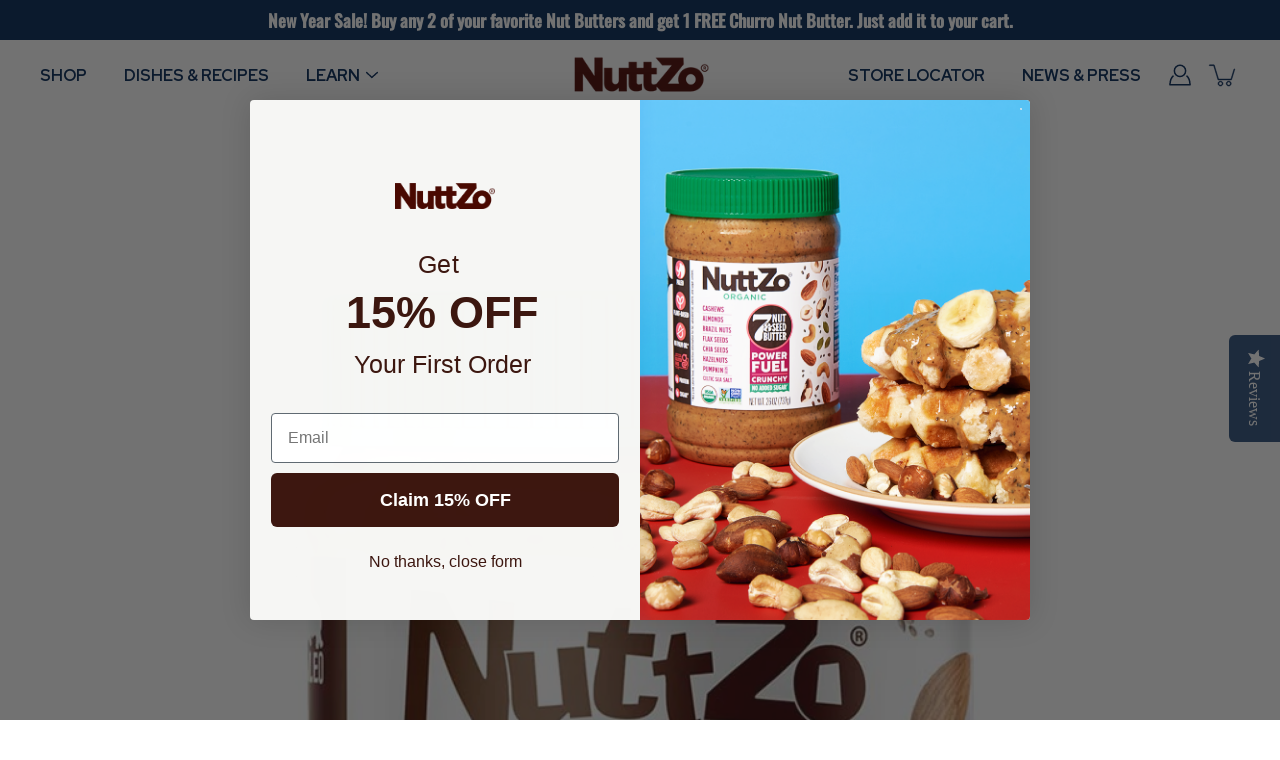

--- FILE ---
content_type: text/html; charset=utf-8
request_url: https://www.nuttzo.com/blogs/news/nuttzo-makes-the-list-on-eat-this-not-that
body_size: 58078
content:
<!doctype html>
<html class="no-js no-touch" lang="en">
<head><script type="application/vnd.locksmith+json" data-locksmith>{"version":"v254","locked":false,"initialized":true,"scope":"article","access_granted":true,"access_denied":false,"requires_customer":false,"manual_lock":false,"remote_lock":false,"has_timeout":false,"remote_rendered":null,"hide_resource":false,"hide_links_to_resource":false,"transparent":true,"locks":{"all":[],"opened":[]},"keys":[],"keys_signature":"f9273ea4b8694d07a7e5a76b5b6faa94cb2f875eee51d6e684719194b8671253","state":{"template":"article.nuttzo-blog-post-2025","theme":137065693282,"product":null,"collection":null,"page":null,"blog":"news","article":556105203810,"app":null},"now":1769334503,"path":"\/blogs\/news\/nuttzo-makes-the-list-on-eat-this-not-that","locale_root_url":"\/","canonical_url":"https:\/\/www.nuttzo.com\/blogs\/news\/nuttzo-makes-the-list-on-eat-this-not-that","customer_id":null,"customer_id_signature":"f9273ea4b8694d07a7e5a76b5b6faa94cb2f875eee51d6e684719194b8671253","cart":null}</script><script data-locksmith>!function(){undefined;!function(){var s=window.Locksmith={},e=document.querySelector('script[type="application/vnd.locksmith+json"]'),n=e&&e.innerHTML;if(s.state={},s.util={},s.loading=!1,n)try{s.state=JSON.parse(n)}catch(d){}if(document.addEventListener&&document.querySelector){var o,a,i,t=[76,79,67,75,83,77,73,84,72,49,49],c=function(){a=t.slice(0)},l="style",r=function(e){e&&27!==e.keyCode&&"click"!==e.type||(document.removeEventListener("keydown",r),document.removeEventListener("click",r),o&&document.body.removeChild(o),o=null)};c(),document.addEventListener("keyup",function(e){if(e.keyCode===a[0]){if(clearTimeout(i),a.shift(),0<a.length)return void(i=setTimeout(c,1e3));c(),r(),(o=document.createElement("div"))[l].width="50%",o[l].maxWidth="1000px",o[l].height="85%",o[l].border="1px rgba(0, 0, 0, 0.2) solid",o[l].background="rgba(255, 255, 255, 0.99)",o[l].borderRadius="4px",o[l].position="fixed",o[l].top="50%",o[l].left="50%",o[l].transform="translateY(-50%) translateX(-50%)",o[l].boxShadow="0 2px 5px rgba(0, 0, 0, 0.3), 0 0 100vh 100vw rgba(0, 0, 0, 0.5)",o[l].zIndex="2147483645";var t=document.createElement("textarea");t.value=JSON.stringify(JSON.parse(n),null,2),t[l].border="none",t[l].display="block",t[l].boxSizing="border-box",t[l].width="100%",t[l].height="100%",t[l].background="transparent",t[l].padding="22px",t[l].fontFamily="monospace",t[l].fontSize="14px",t[l].color="#333",t[l].resize="none",t[l].outline="none",t.readOnly=!0,o.appendChild(t),document.body.appendChild(o),t.addEventListener("click",function(e){e.stopImmediatePropagation()}),t.select(),document.addEventListener("keydown",r),document.addEventListener("click",r)}})}s.isEmbedded=-1!==window.location.search.indexOf("_ab=0&_fd=0&_sc=1"),s.path=s.state.path||window.location.pathname,s.basePath=s.state.locale_root_url.concat("/apps/locksmith").replace(/^\/\//,"/"),s.reloading=!1,s.util.console=window.console||{log:function(){},error:function(){}},s.util.makeUrl=function(e,t){var n,o=s.basePath+e,a=[],i=s.cache();for(n in i)a.push(n+"="+encodeURIComponent(i[n]));for(n in t)a.push(n+"="+encodeURIComponent(t[n]));return s.state.customer_id&&(a.push("customer_id="+encodeURIComponent(s.state.customer_id)),a.push("customer_id_signature="+encodeURIComponent(s.state.customer_id_signature))),o+=(-1===o.indexOf("?")?"?":"&")+a.join("&")},s._initializeCallbacks=[],s.on=function(e,t){if("initialize"!==e)throw'Locksmith.on() currently only supports the "initialize" event';s._initializeCallbacks.push(t)},s.initializeSession=function(e){if(!s.isEmbedded){var t=!1,n=!0,o=!0;(e=e||{}).silent&&(o=n=!(t=!0)),s.ping({silent:t,spinner:n,reload:o,callback:function(){s._initializeCallbacks.forEach(function(e){e()})}})}},s.cache=function(e){var t={};try{var n=function a(e){return(document.cookie.match("(^|; )"+e+"=([^;]*)")||0)[2]};t=JSON.parse(decodeURIComponent(n("locksmith-params")||"{}"))}catch(d){}if(e){for(var o in e)t[o]=e[o];document.cookie="locksmith-params=; expires=Thu, 01 Jan 1970 00:00:00 GMT; path=/",document.cookie="locksmith-params="+encodeURIComponent(JSON.stringify(t))+"; path=/"}return t},s.cache.cart=s.state.cart,s.cache.cartLastSaved=null,s.params=s.cache(),s.util.reload=function(){s.reloading=!0;try{window.location.href=window.location.href.replace(/#.*/,"")}catch(d){s.util.console.error("Preferred reload method failed",d),window.location.reload()}},s.cache.saveCart=function(e){if(!s.cache.cart||s.cache.cart===s.cache.cartLastSaved)return e?e():null;var t=s.cache.cartLastSaved;s.cache.cartLastSaved=s.cache.cart,fetch("/cart/update.js",{method:"POST",headers:{"Content-Type":"application/json",Accept:"application/json"},body:JSON.stringify({attributes:{locksmith:s.cache.cart}})}).then(function(e){if(!e.ok)throw new Error("Cart update failed: "+e.status);return e.json()}).then(function(){e&&e()})["catch"](function(e){if(s.cache.cartLastSaved=t,!s.reloading)throw e})},s.util.spinnerHTML='<style>body{background:#FFF}@keyframes spin{from{transform:rotate(0deg)}to{transform:rotate(360deg)}}#loading{display:flex;width:100%;height:50vh;color:#777;align-items:center;justify-content:center}#loading .spinner{display:block;animation:spin 600ms linear infinite;position:relative;width:50px;height:50px}#loading .spinner-ring{stroke:currentColor;stroke-dasharray:100%;stroke-width:2px;stroke-linecap:round;fill:none}</style><div id="loading"><div class="spinner"><svg width="100%" height="100%"><svg preserveAspectRatio="xMinYMin"><circle class="spinner-ring" cx="50%" cy="50%" r="45%"></circle></svg></svg></div></div>',s.util.clobberBody=function(e){document.body.innerHTML=e},s.util.clobberDocument=function(e){e.responseText&&(e=e.responseText),document.documentElement&&document.removeChild(document.documentElement);var t=document.open("text/html","replace");t.writeln(e),t.close(),setTimeout(function(){var e=t.querySelector("[autofocus]");e&&e.focus()},100)},s.util.serializeForm=function(e){if(e&&"FORM"===e.nodeName){var t,n,o={};for(t=e.elements.length-1;0<=t;t-=1)if(""!==e.elements[t].name)switch(e.elements[t].nodeName){case"INPUT":switch(e.elements[t].type){default:case"text":case"hidden":case"password":case"button":case"reset":case"submit":o[e.elements[t].name]=e.elements[t].value;break;case"checkbox":case"radio":e.elements[t].checked&&(o[e.elements[t].name]=e.elements[t].value);break;case"file":}break;case"TEXTAREA":o[e.elements[t].name]=e.elements[t].value;break;case"SELECT":switch(e.elements[t].type){case"select-one":o[e.elements[t].name]=e.elements[t].value;break;case"select-multiple":for(n=e.elements[t].options.length-1;0<=n;n-=1)e.elements[t].options[n].selected&&(o[e.elements[t].name]=e.elements[t].options[n].value)}break;case"BUTTON":switch(e.elements[t].type){case"reset":case"submit":case"button":o[e.elements[t].name]=e.elements[t].value}}return o}},s.util.on=function(e,i,s,t){t=t||document;var c="locksmith-"+e+i,n=function(e){var t=e.target,n=e.target.parentElement,o=t&&t.className&&(t.className.baseVal||t.className)||"",a=n&&n.className&&(n.className.baseVal||n.className)||"";("string"==typeof o&&-1!==o.split(/\s+/).indexOf(i)||"string"==typeof a&&-1!==a.split(/\s+/).indexOf(i))&&!e[c]&&(e[c]=!0,s(e))};t.attachEvent?t.attachEvent(e,n):t.addEventListener(e,n,!1)},s.util.enableActions=function(e){s.util.on("click","locksmith-action",function(e){e.preventDefault();var t=e.target;t.dataset.confirmWith&&!confirm(t.dataset.confirmWith)||(t.disabled=!0,t.innerText=t.dataset.disableWith,s.post("/action",t.dataset.locksmithParams,{spinner:!1,type:"text",success:function(e){(e=JSON.parse(e.responseText)).message&&alert(e.message),s.util.reload()}}))},e)},s.util.inject=function(e,t){var n=["data","locksmith","append"];if(-1!==t.indexOf(n.join("-"))){var o=document.createElement("div");o.innerHTML=t,e.appendChild(o)}else e.innerHTML=t;var a,i,s=e.querySelectorAll("script");for(i=0;i<s.length;++i){a=s[i];var c=document.createElement("script");if(a.type&&(c.type=a.type),a.src)c.src=a.src;else{var l=document.createTextNode(a.innerHTML);c.appendChild(l)}e.appendChild(c)}var r=e.querySelector("[autofocus]");r&&r.focus()},s.post=function(e,t,n){!1!==(n=n||{}).spinner&&s.util.clobberBody(s.util.spinnerHTML);var o={};n.container===document?(o.layout=1,n.success=function(e){s.util.clobberDocument(e)}):n.container&&(o.layout=0,n.success=function(e){var t=document.getElementById(n.container);s.util.inject(t,e),t.id===t.firstChild.id&&t.parentElement.replaceChild(t.firstChild,t)}),n.form_type&&(t.form_type=n.form_type),n.include_layout_classes!==undefined&&(t.include_layout_classes=n.include_layout_classes),n.lock_id!==undefined&&(t.lock_id=n.lock_id),s.loading=!0;var a=s.util.makeUrl(e,o),i="json"===n.type||"text"===n.type;fetch(a,{method:"POST",headers:{"Content-Type":"application/json",Accept:i?"application/json":"text/html"},body:JSON.stringify(t)}).then(function(e){if(!e.ok)throw new Error("Request failed: "+e.status);return e.text()}).then(function(e){var t=n.success||s.util.clobberDocument;t(i?{responseText:e}:e)})["catch"](function(e){if(!s.reloading)if("dashboard.weglot.com"!==window.location.host){if(!n.silent)throw alert("Something went wrong! Please refresh and try again."),e;console.error(e)}else console.error(e)})["finally"](function(){s.loading=!1})},s.postResource=function(e,t){e.path=s.path,e.search=window.location.search,e.state=s.state,e.passcode&&(e.passcode=e.passcode.trim()),e.email&&(e.email=e.email.trim()),e.state.cart=s.cache.cart,e.locksmith_json=s.jsonTag,e.locksmith_json_signature=s.jsonTagSignature,s.post("/resource",e,t)},s.ping=function(e){if(!s.isEmbedded){e=e||{};var t=function(){e.reload?s.util.reload():"function"==typeof e.callback&&e.callback()};s.post("/ping",{path:s.path,search:window.location.search,state:s.state},{spinner:!!e.spinner,silent:"undefined"==typeof e.silent||e.silent,type:"text",success:function(e){e&&e.responseText?((e=JSON.parse(e.responseText)).messages&&0<e.messages.length&&s.showMessages(e.messages),e.cart&&s.cache.cart!==e.cart?(s.cache.cart=e.cart,s.cache.saveCart(function(){t(),e.cart&&e.cart.match(/^.+:/)&&s.util.reload()})):t()):console.error("[Locksmith] Invalid result in ping callback:",e)}})}},s.timeoutMonitor=function(){var e=s.cache.cart;s.ping({callback:function(){e!==s.cache.cart||setTimeout(function(){s.timeoutMonitor()},6e4)}})},s.showMessages=function(e){var t=document.createElement("div");t.style.position="fixed",t.style.left=0,t.style.right=0,t.style.bottom="-50px",t.style.opacity=0,t.style.background="#191919",t.style.color="#ddd",t.style.transition="bottom 0.2s, opacity 0.2s",t.style.zIndex=999999,t.innerHTML="        <style>          .locksmith-ab .locksmith-b { display: none; }          .locksmith-ab.toggled .locksmith-b { display: flex; }          .locksmith-ab.toggled .locksmith-a { display: none; }          .locksmith-flex { display: flex; flex-wrap: wrap; justify-content: space-between; align-items: center; padding: 10px 20px; }          .locksmith-message + .locksmith-message { border-top: 1px #555 solid; }          .locksmith-message a { color: inherit; font-weight: bold; }          .locksmith-message a:hover { color: inherit; opacity: 0.8; }          a.locksmith-ab-toggle { font-weight: inherit; text-decoration: underline; }          .locksmith-text { flex-grow: 1; }          .locksmith-cta { flex-grow: 0; text-align: right; }          .locksmith-cta button { transform: scale(0.8); transform-origin: left; }          .locksmith-cta > * { display: block; }          .locksmith-cta > * + * { margin-top: 10px; }          .locksmith-message a.locksmith-close { flex-grow: 0; text-decoration: none; margin-left: 15px; font-size: 30px; font-family: monospace; display: block; padding: 2px 10px; }                    @media screen and (max-width: 600px) {            .locksmith-wide-only { display: none !important; }            .locksmith-flex { padding: 0 15px; }            .locksmith-flex > * { margin-top: 5px; margin-bottom: 5px; }            .locksmith-cta { text-align: left; }          }                    @media screen and (min-width: 601px) {            .locksmith-narrow-only { display: none !important; }          }        </style>      "+e.map(function(e){return'<div class="locksmith-message">'+e+"</div>"}).join(""),document.body.appendChild(t),document.body.style.position="relative",document.body.parentElement.style.paddingBottom=t.offsetHeight+"px",setTimeout(function(){t.style.bottom=0,t.style.opacity=1},50),s.util.on("click","locksmith-ab-toggle",function(e){e.preventDefault();for(var t=e.target.parentElement;-1===t.className.split(" ").indexOf("locksmith-ab");)t=t.parentElement;-1!==t.className.split(" ").indexOf("toggled")?t.className=t.className.replace("toggled",""):t.className=t.className+" toggled"}),s.util.enableActions(t)}}()}();</script>
      <script data-locksmith>Locksmith.cache.cart=null</script>

  <script data-locksmith>Locksmith.jsonTag="{\"version\":\"v254\",\"locked\":false,\"initialized\":true,\"scope\":\"article\",\"access_granted\":true,\"access_denied\":false,\"requires_customer\":false,\"manual_lock\":false,\"remote_lock\":false,\"has_timeout\":false,\"remote_rendered\":null,\"hide_resource\":false,\"hide_links_to_resource\":false,\"transparent\":true,\"locks\":{\"all\":[],\"opened\":[]},\"keys\":[],\"keys_signature\":\"f9273ea4b8694d07a7e5a76b5b6faa94cb2f875eee51d6e684719194b8671253\",\"state\":{\"template\":\"article.nuttzo-blog-post-2025\",\"theme\":137065693282,\"product\":null,\"collection\":null,\"page\":null,\"blog\":\"news\",\"article\":556105203810,\"app\":null},\"now\":1769334503,\"path\":\"\\\/blogs\\\/news\\\/nuttzo-makes-the-list-on-eat-this-not-that\",\"locale_root_url\":\"\\\/\",\"canonical_url\":\"https:\\\/\\\/www.nuttzo.com\\\/blogs\\\/news\\\/nuttzo-makes-the-list-on-eat-this-not-that\",\"customer_id\":null,\"customer_id_signature\":\"f9273ea4b8694d07a7e5a76b5b6faa94cb2f875eee51d6e684719194b8671253\",\"cart\":null}";Locksmith.jsonTagSignature="76823464df357de53e85293f904a2672bffe6e71831a7f9e9466571472b7e04f"</script>

  <meta charset="utf-8">
  <meta http-equiv='X-UA-Compatible' content='IE=edge'>
  <meta name="viewport" content="width=device-width, height=device-height, initial-scale=1.0, minimum-scale=1.0">
  <link rel="canonical" href="https://www.nuttzo.com/blogs/news/nuttzo-makes-the-list-on-eat-this-not-that">

  <link rel="preload" as="style" href="//www.nuttzo.com/cdn/shop/t/30/assets/theme.dev.css?v=63015439756504686981760645242">
  <link rel="preload" as="script" href="//www.nuttzo.com/cdn/shop/t/30/assets/lazysizes.min.js?v=111431644619468174291759253753">
  <link rel="preload" as="script" href="//www.nuttzo.com/cdn/shop/t/30/assets/theme.dev.js?v=111348922944169071141759253753">
  <link rel="preload" as="image" href="//www.nuttzo.com/cdn/shop/t/30/assets/loading.svg?v=85082114808685134471759253753">
  
  <link href="//www.nuttzo.com/cdn/shop/t/30/assets/section-animated-cta.css?v=81512723138503357351759253753" rel="stylesheet" type="text/css" media="all" />

  <link rel="preconnect" href="https://cdn.shopify.com" crossorigin>
  <link rel="preconnect" href="https://fonts.shopify.com" crossorigin>
  <link rel="preconnect" href="https://monorail-edge.shopifysvc.com" crossorigin>

  
  <link rel="preconnect" href="https://fonts.googleapis.com">
  <link rel="preconnect" href="https://fonts.gstatic.com" crossorigin>
  <link href="https://fonts.googleapis.com/css2?family=Red+Hat+Display:ital,wght@0,700;0,800;1,700;1,800&display=swap" rel="stylesheet">
  
  <link href="//www.nuttzo.com/cdn/shop/t/30/assets/lightbox.min.css?v=126963783620740845071759253753" rel="stylesheet" type="text/css" media="all" />
  <link href="//www.nuttzo.com/cdn/shop/t/30/assets/small-banner.css?v=9377552136774577781759253753" rel="stylesheet" type="text/css" media="all" />
  <link href="//www.nuttzo.com/cdn/shop/t/30/assets/globals.css?v=12992892292658865601759253753" rel="stylesheet" type="text/css" media="all" />
  <link href="//www.nuttzo.com/cdn/shop/t/30/assets/collection-filters.css?v=71423880239878793981759253753" rel="stylesheet" type="text/css" media="all" />
  <link href="//www.nuttzo.com/cdn/shop/t/30/assets/collection.css?v=99858830974051660331759253753" rel="stylesheet" type="text/css" media="all" />
  <link href="//www.nuttzo.com/cdn/shop/t/30/assets/product-grid-item-alt.css?v=86562777439484816811759253753" rel="stylesheet" type="text/css" media="all" />
  <link href="//www.nuttzo.com/cdn/shop/t/30/assets/dishes.css?v=37801522833409276921759253753" rel="stylesheet" type="text/css" media="all" />
  <link href="//www.nuttzo.com/cdn/shop/t/30/assets/article.css?v=171511681104216011531764105104" rel="stylesheet" type="text/css" media="all" />
  <link href="//www.nuttzo.com/cdn/shop/t/30/assets/slick-theme.css?v=81389191700565209111759253753" rel="stylesheet" type="text/css" media="all" />
  <link href="//www.nuttzo.com/cdn/shop/t/30/assets/info-card-article.css?v=50915999435581250921759253753" rel="stylesheet" type="text/css" media="all" />
  <link href="//www.nuttzo.com/cdn/shop/t/30/assets/recipes.css?v=134902409306734897511759253753" rel="stylesheet" type="text/css" media="all" />
  <link href="//www.nuttzo.com/cdn/shop/t/30/assets/featured-blog.css?v=9086" rel="stylesheet" type="text/css" media="all" />
  <link href="//www.nuttzo.com/cdn/shop/t/30/assets/faq.css?v=41945221128444462321759253753" rel="stylesheet" type="text/css" media="all" />
  <link href="//www.nuttzo.com/cdn/shop/t/30/assets/page-lower-image.css?v=31023669444480303761759253753" rel="stylesheet" type="text/css" media="all" />
  <link href="//www.nuttzo.com/cdn/shop/t/30/assets/grid.css?v=7097020197373785801759253753" rel="stylesheet" type="text/css" media="all" />
  <link href="//www.nuttzo.com/cdn/shop/t/30/assets/button-row.css?v=173202965816830866371759253753" rel="stylesheet" type="text/css" media="all" />

  <style>
    .lb-prev {
      background-image: url( "//www.nuttzo.com/cdn/shop/t/30/assets/prev.png?v=60166946719057213611759253753" ) !important;
      background-repeat: no-repeat;
    }
    .lb-next {
      background-image: url("//www.nuttzo.com/cdn/shop/t/30/assets/next.png?v=147043683799763872841759253753") !important;
    }
  </style>
  <link href="//www.nuttzo.com/cdn/shop/t/30/assets/quick_view.css?v=19923633046171350041759253753" rel="stylesheet" type="text/css" media="all" />
  <link href="//www.nuttzo.com/cdn/shop/t/30/assets/print-article.css?v=73834189815107227111759253753" rel="stylesheet" type="text/css" media="all" />
  <link href="//www.nuttzo.com/cdn/shop/t/30/assets/animated-image-with-text.css?v=75422400025978271581759253753" rel="stylesheet" type="text/css" media="all" />

  <title>NuttZo Makes the List on Eat This, Not That! - NuttZo</title><link rel="shortcut icon" href="//www.nuttzo.com/cdn/shop/files/favicon-32x32_32x32_464c546a-82fa-40d6-bf8c-1fd35f0feb08_32x32.png?v=1646420149" type="image/png"><meta name="description" content="Imagine your favorite fall flavors mixed together into the perfect bowl of soup. Then add some and you’ve got yourself an unbeatable combo. Perfect for a cozy">
<link rel="preload" as="font" href="//www.nuttzo.com/cdn/fonts/fira_sans/firasans_n4.2bbe25c7eff81f2190328b1f4c09fff694a30391.woff2" type="font/woff2" crossorigin><link rel="preload" as="font" href="//www.nuttzo.com/cdn/fonts/oswald/oswald_n4.7760ed7a63e536050f64bb0607ff70ce07a480bd.woff2" type="font/woff2" crossorigin><!-- /snippets/social-meta-tags.liquid -->




<meta property="og:site_name" content="NuttZo">
<meta property="og:url" content="https://www.nuttzo.com/blogs/news/nuttzo-makes-the-list-on-eat-this-not-that"><meta property="og:title" content="NuttZo Makes the List on Eat This, Not That! - NuttZo">
<meta property="og:type" content="article">
<meta property="og:description" content="Imagine your favorite fall flavors mixed together into the perfect bowl of soup. Then add some and you’ve got yourself an unbeatable combo. Perfect for a cozy">

<meta property="og:image" content="http://www.nuttzo.com/cdn/shop/articles/NuttZo-26oz-PF-web_0493cc94-1a41-4e82-be61-133be998ac4c_1200x1200.jpg?v=1768404127">
<meta property="og:image:secure_url" content="https://www.nuttzo.com/cdn/shop/articles/NuttZo-26oz-PF-web_0493cc94-1a41-4e82-be61-133be998ac4c_1200x1200.jpg?v=1768404127">


<meta name="twitter:card" content="summary_large_image"><meta name="twitter:title" content="NuttZo Makes the List on Eat This, Not That! - NuttZo">
<meta name="twitter:description" content="Imagine your favorite fall flavors mixed together into the perfect bowl of soup. Then add some and you’ve got yourself an unbeatable combo. Perfect for a cozy">
<style data-shopify>@font-face {
  font-family: Oswald;
  font-weight: 400;
  font-style: normal;
  font-display: swap;
  src: url("//www.nuttzo.com/cdn/fonts/oswald/oswald_n4.7760ed7a63e536050f64bb0607ff70ce07a480bd.woff2") format("woff2"),
       url("//www.nuttzo.com/cdn/fonts/oswald/oswald_n4.ae5e497f60fc686568afe76e9ff1872693c533e9.woff") format("woff");
}

@font-face {
  font-family: "Fira Sans";
  font-weight: 400;
  font-style: normal;
  font-display: swap;
  src: url("//www.nuttzo.com/cdn/fonts/fira_sans/firasans_n4.2bbe25c7eff81f2190328b1f4c09fff694a30391.woff2") format("woff2"),
       url("//www.nuttzo.com/cdn/fonts/fira_sans/firasans_n4.3080da6df53473deabf85f231151766e88fe58e5.woff") format("woff");
}



  @font-face {
  font-family: Oswald;
  font-weight: 500;
  font-style: normal;
  font-display: swap;
  src: url("//www.nuttzo.com/cdn/fonts/oswald/oswald_n5.8ad4910bfdb43e150746ef7aa67f3553e3abe8e2.woff2") format("woff2"),
       url("//www.nuttzo.com/cdn/fonts/oswald/oswald_n5.93ee52108163c48c91111cf33b0a57021467b66e.woff") format("woff");
}




  @font-face {
  font-family: "Fira Sans";
  font-weight: 500;
  font-style: normal;
  font-display: swap;
  src: url("//www.nuttzo.com/cdn/fonts/fira_sans/firasans_n5.79552cf8367e3a638e44238b675dd4700f65828b.woff2") format("woff2"),
       url("//www.nuttzo.com/cdn/fonts/fira_sans/firasans_n5.25d9c18d6f08e187a1ae61178f0b0b11f90d296a.woff") format("woff");
}



  @font-face {
  font-family: "Fira Sans";
  font-weight: 400;
  font-style: italic;
  font-display: swap;
  src: url("//www.nuttzo.com/cdn/fonts/fira_sans/firasans_i4.c80c323ec965c58e05ab85d436c872a499b8b684.woff2") format("woff2"),
       url("//www.nuttzo.com/cdn/fonts/fira_sans/firasans_i4.4a2d82e939dfe1cd2fff5fc4411d982dee96dce7.woff") format("woff");
}




  @font-face {
  font-family: "Fira Sans";
  font-weight: 500;
  font-style: italic;
  font-display: swap;
  src: url("//www.nuttzo.com/cdn/fonts/fira_sans/firasans_i5.8659450b78c5f382e13f0a77b365c7412d70910b.woff2") format("woff2"),
       url("//www.nuttzo.com/cdn/fonts/fira_sans/firasans_i5.3b0ca038e3a0dee4bca375de5e1a7c646cbc8b1e.woff") format("woff");
}





:root {
  ---color-background: #ffffff;
  ---color-background-alpha-25: rgba(255, 255, 255, 0.25);
  ---color-background-alpha-35: rgba(255, 255, 255, 0.35);
  ---color-background-alpha-60: rgba(255, 255, 255, 0.6);
  ---color-background-overlay: rgba(255, 255, 255, 0.9);
  ---color-background-table-header: #808080;
  ---color-heading: #002554;
  ---color-text: #002554;
  ---color-text-alpha-5: rgba(0, 37, 84, 0.05);
  ---color-text-alpha-8: rgba(0, 37, 84, 0.08);
  ---color-text-alpha-10: rgba(0, 37, 84, 0.1);
  ---color-text-alpha-25: rgba(0, 37, 84, 0.25);
  ---color-text-alpha-30: rgba(0, 37, 84, 0.3);
  ---color-text-alpha-55: rgba(0, 37, 84, 0.55);
  ---color-text-alpha-60: rgba(0, 37, 84, 0.6);
  ---color-label: rgba(0, 37, 84, 0.8);
  ---color-input-placeholder: rgba(0, 37, 84, 0.5);
  ---color-cart-text: rgba(0, 37, 84, 0.6);
  ---color-border: #e4e4e4;
  ---color-border-alpha-8: rgba(228, 228, 228, 0.08);
  ---color-border-dark: #8b8b8b;
  ---color-error-text: #e0004d;
  ---color-error-bg: rgba(224, 0, 77, 0.05);
  ---color-error-border: rgba(224, 0, 77, 0.25);
  ---color-badge-text: #fff;
  ---color-badge-bg: #00b5e2;
  ---color-button-primary-bg: #002554;
  ---color-button-primary-text: #fff;
  ---color-button-primary-border: #002554;
  ---color-button-secondary-bg: #ffffff;
  ---color-button-secondary-text: #000;
  ---color-button-secondary-border: #000;
  ---color-button-alt-bg: transparent;
  ---color-button-alt-text: #002554;
  ---color-button-alt-border: #002554;
  ---color-search-overlay: rgba(51, 51, 51, 0.5);
  ---animation-element-space: 400px;
  ---animation-element-space-negative: -400px;
  ---animation-duration: 1s;
  ---filter-hover-bg: #002554;

  ---color-header-background: #fff;
  ---color-header-text: #002554;

  ---body-letter-spacing: 0px;
  ---heading-letter-spacing: 0.5px;

  ---body-font-family: "Fira Sans", sans-serif;
  ---heading-font-family: 'Red Hat Display', sans-serif;;
  --body-margin: 1600px;

  ---body-font-weight: 400;
  ---heading-font-weight: 800;

  ---body-font-style: normal;
  ---heading-font-style: ;

  ---body-font-weight-medium: 400;
  ---body-font-weight-bold: 500;

  ---heading-font-weight-bold: 500;

  ---font-adjust-body: 1.25;
  ---font-adjust-heading: 1.0;--rating-font-size: calc(var(---font-adjust-body) * 1.1);
  --rating-letter-spacing: 0.15;

  ---image-size: contain;
  ---image-aspect-ratio: 1;
  ---image-aspect-ratio-padding: 100%;

  --icon-loading: url( "//www.nuttzo.com/cdn/shop/t/30/assets/loading.svg?v=85082114808685134471759253753" );
  --icon-zoom-in: url( "//www.nuttzo.com/cdn/shop/t/30/assets/icon-zoom-in.svg?v=26942873321877434161759253753" );
  --icon-zoom-out: url( "//www.nuttzo.com/cdn/shop/t/30/assets/icon-zoom-out.svg?v=45793788901829235801759253753" );

  
  --scrollbar-width: 0px;
  --collection-featured-block-height: none;

  
  --color-placeholder-bg: #ABA9A9;
  --color-placeholder-fill: rgba(246, 247, 255, 0.3);

  --swatch-size: 22px;

  
  --overlay-color: #000;
  --overlay-opacity: 0;

  
  --gutter: 10px;
}</style><link href="//www.nuttzo.com/cdn/shop/t/30/assets/theme.dev.css?v=63015439756504686981760645242" rel="stylesheet" type="text/css" media="all" /><script type="text/javascript">
    if (window.MSInputMethodContext && document.documentMode) {
      var scripts = document.getElementsByTagName('script')[0];
      var polyfill = document.createElement("script");
      polyfill.defer = true;
      polyfill.src = "//www.nuttzo.com/cdn/shop/t/30/assets/ie11.js?v=144489047535103983231759253753";

      scripts.parentNode.insertBefore(polyfill, scripts);
    } else {
      document.documentElement.className = document.documentElement.className.replace('no-js', 'js');
    }

    
    

    let root = '/';
    if (root[root.length - 1] !== '/') {
      root = `${root}/`;
    }

    window.theme = {
      info: {
        name: 'Modular'
      },
      version: '3.1.0',
      routes: {
        root_url: root,
        search_url: "\/search",
        cart_url: "\/cart",
        product_recommendations_url: "\/recommendations\/products"
      },
      assets: {
        photoswipe: '//www.nuttzo.com/cdn/shop/t/30/assets/photoswipe.js?v=130085143056322247361759253753',
        smoothscroll: '//www.nuttzo.com/cdn/shop/t/30/assets/smoothscroll.js?v=37906625415260927261759253753',
        no_image: "//www.nuttzo.com/cdn/shopifycloud/storefront/assets/no-image-2048-a2addb12_1024x.gif",
        blank: "\/\/www.nuttzo.com\/cdn\/shop\/t\/30\/assets\/blank_1x1.gif?v=50849316544257392421759253753",
        swatches: '//www.nuttzo.com/cdn/shop/t/30/assets/swatches.json?v=140223261126306314001759253753',
        base: "//www.nuttzo.com/cdn/shop/t/30/assets/",
        image: '//www.nuttzo.com/cdn/shop/t/30/assets/image.png?v=9086',
      },
      translations: {
        add_to_cart: "Add to Cart",
        form_submit: "Add to Cart",
        form_submit_error: "Woops!",
        on_sale: "Sale",
        pre_order: "Pre-order",
        sold_out: "Sold out",
        unavailable: "Unavailable",
        from: "",
        no_results: "No results found",
        color: ["Color"," Colour"],
      },
      icons: {
        arrow: '<svg aria-hidden="true" focusable="false" role="presentation" class="icon icon-arrow" viewBox="0 0 1024 1024"><path d="M926.553 256.428c25.96-23.409 62.316-19.611 83.605 7.033 20.439 25.582 18.251 61.132-6.623 83.562l-467.01 421.128c-22.547 20.331-56.39 19.789-78.311-1.237L19.143 345.786c-24.181-23.193-25.331-58.79-4.144-83.721 22.077-25.978 58.543-28.612 83.785-4.402l400.458 384.094 427.311-385.33z"/></svg>',
        arrowSlider: '<svg aria-hidden="true" focusable="false" role="presentation" class="icon icon-submit" viewBox="0 0 1024 1024"><path d="M1023.998 511.724v-6.44a4.818 4.818 0 00-1.605-3.215l-.005-.005c0-1.61-1.61-1.61-1.61-3.22s-1.61-1.61-1.61-3.22c-.89 0-1.61-.72-1.61-1.61L652.074 115.649c-6.058-5.789-14.286-9.354-23.346-9.354s-17.288 3.564-23.358 9.366l.013-.013c-6.101 5.61-9.909 13.631-9.909 22.541s3.81 16.931 9.888 22.52l.022.02 307.522 318.793H32.201C14.416 479.522 0 493.939 0 511.723s14.417 32.201 32.201 32.201h887.145L605.384 862.717a32.062 32.062 0 00-8.429 21.72c0 9.19 3.851 17.481 10.025 23.347l.014.013c5.61 6.101 13.631 9.909 22.541 9.909s16.931-3.81 22.52-9.888l.02-.022 363.874-370.315c0-1.61 0-1.61 1.61-3.22.89 0 1.61-.72 1.61-1.61 0-1.61 1.61-1.61 1.61-3.22h1.61v-3.22a4.81 4.81 0 001.608-3.203l.002-.017v-11.27z"/></svg>',
        arrowNavSlider: 'M0.0776563715,49.6974826 L0.0776563715,50.3266624 C0.0882978908,50.4524827 0.146435015,50.5626537 0.234305795,50.6407437 C0.234697028,50.7982538 0.39181593,50.7982538 0.39181593,50.9556075 C0.39181593,51.1129611 0.548934833,51.1127264 0.548934833,51.27008 C0.636101395,51.27008 0.706053735,51.3405018 0.706053735,51.4271989 L36.3981789,88.377449 C36.9898787,88.9427015 37.7935482,89.2908983 38.6778897,89.2908983 C39.5622313,89.2908983 40.3661354,88.9429363 40.9590089,88.3761189 C41.5534473,87.8297238 41.9253528,87.0464767 41.9253528,86.1759065 C41.9253528,85.3053363 41.5534473,84.5227934 40.9597131,83.9766331 L10.297036,52.0652206 L96.9330092,52.8421298 C98.6696895,52.8421298 100.077578,51.4342411 100.077578,49.6975608 C100.077578,47.9608805 98.6696895,46.5529919 96.9330092,46.5529919 L10.297036,46.5529919 L40.9578352,15.4206794 C41.4680804,14.8636428 41.7811445,14.1180323 41.7811445,13.299496 C41.7811445,12.4018526 41.4053267,11.5926276 40.8022812,11.0197852 C40.2533823,10.422843 39.4701352,10.0509375 38.599565,10.0509375 C37.7289948,10.0509375 36.9464519,10.422843 36.4002916,11.0165771 L36.3981007,11.018768 L0.863172638,47.1829542 C0.863172638,47.3400731 0.863172638,47.3400731 0.706053735,47.4974267 C0.618887173,47.4974267 0.548934833,47.5678485 0.548934833,47.6545456 C0.548934833,47.8116645 0.39181593,47.8116645 0.39181593,47.9690181 L0.234697028,47.9690181 L0.234697028,48.2834907 C0.146356768,48.3619719 0.0882196443,48.4723777 0.077578125,48.5964766 L0.077578125,49.6984215 L0.0776563715,49.6974826 Z',
        arrowLong: '<svg aria-hidden="true" focusable="false" role="presentation" class="icon icon-arrow-long" viewBox="0 0 1024 1024"><path d="M525.379 1020.065l114.69-110.279c7.645-7.353 7.645-18.379 0-25.732s-19.113-7.353-26.762 0l-82.194 77.195V18.379C531.113 7.35 523.468 0 512 0s-19.113 7.353-19.113 18.379v942.87l-82.194-79.033c-7.645-7.353-19.113-7.353-26.762 0-3.823 3.676-5.734 9.191-5.734 12.868s1.911 9.191 5.734 12.868l114.69 110.279c7.645 7.353 19.113 7.353 26.762 1.838z"/></svg>',
        check: '<svg aria-hidden="true" focusable="false" role="presentation" class="icon icon-check" viewBox="0 0 1317 1024"><path d="M1277.067 47.359c-42.785-42.731-112.096-42.731-154.88 0L424.495 745.781l-232.32-233.782c-43.178-40.234-110.463-39.047-152.195 2.685s-42.919 109.017-2.685 152.195L347.056 976.64c42.785 42.731 112.096 42.731 154.88 0l775.132-774.401c42.731-42.785 42.731-112.096 0-154.88z"/></svg>',
        close: '<svg aria-hidden="true" focusable="false" role="presentation" class="icon icon-close" viewBox="0 0 1024 1024"><path d="M446.174 512L13.632 79.458c-18.177-18.177-18.177-47.649 0-65.826s47.649-18.177 65.826 0L512 446.174 944.542 13.632c18.177-18.177 47.649-18.177 65.826 0s18.177 47.649 0 65.826L577.826 512l432.542 432.542c18.177 18.177 18.177 47.649 0 65.826s-47.649 18.177-65.826 0L512 577.826 79.458 1010.368c-18.177 18.177-47.649 18.177-65.826 0s-18.177-47.649 0-65.826L446.174 512z"/></svg>',
        plus: '<svg aria-hidden="true" focusable="false" role="presentation" class="icon icon-plus" viewBox="0 0 1024 1024"><path d="M465.066 465.067l.001-411.166c-.005-.407-.005-.407-.006-.805 0-29.324 23.796-53.095 53.149-53.095s53.149 23.771 53.149 53.095c-.001.365-.001.365-.004.524l-.009 411.446 398.754.001c.407-.005.407-.005.805-.006 29.324 0 53.095 23.796 53.095 53.149s-23.771 53.149-53.095 53.149c-.365-.001-.365-.001-.524-.004l-399.037-.009-.009 396.75a53.99 53.99 0 01.071 2.762c0 29.35-23.817 53.142-53.197 53.142-28.299 0-51.612-22.132-53.124-50.361l-.044-.832.583-.382-.586.017c-.02-.795-.02-.795-.024-1.59.011-1.42.011-1.42.05-1.933l.001-397.576-409.162-.009c-1.378.059-1.378.059-2.762.071-29.35 0-53.142-23.817-53.142-53.197 0-28.299 22.132-51.612 50.361-53.124l.832-.044.382.583-.017-.586c.795-.02.795-.02 1.59-.024 1.42.011 1.42.011 1.933.05l409.986.001z"/></svg>',
        minus: '<svg aria-hidden="true" focusable="false" role="presentation" class="icon icon-minus" viewBox="0 0 1024 1024"><path d="M51.573 459.468l-.017-.585c.795-.02.795-.02 1.59-.024 1.42.011 1.42.011 1.933.05l915.021.002c.407-.005.407-.005.805-.006 29.324 0 53.095 23.771 53.095 53.095s-23.771 53.095-53.095 53.095c-.365-.001-.365-.001-.524-.004l-914.477-.021c-1.378.059-1.378.059-2.762.071C23.792 565.141 0 541.348 0 511.999c0-28.271 22.132-51.558 50.361-53.069l.832-.044.382.582z"/></svg>',
      },
      settings: {
        enableAcceptTerms: false,
        enableAjaxCart: true,
        enablePaymentButton: true,
        enableVideoLooping: true,
        showQuickView: false,
        showQuantity: true,
        imageBackgroundSize: "contain",
        productBadgeStyle: "circle",
        searchType: "product,page,article",
        hoverImage: false,
      }
    };
    window.moneyFormat = "${{amount}}";
    window.slate = window.slate || {};
    window.lazySizesConfig = window.lazySizesConfig || {};
    window.lazySizesConfig.preloadAfterLoad = true;
  </script>

  <!-- Theme Javascript ============================================================== -->
  <script src="//www.nuttzo.com/cdn/shop/t/30/assets/lazysizes.min.js?v=111431644619468174291759253753" async></script>
  <script src="//www.nuttzo.com/cdn/shop/t/30/assets/vendor.js?v=176007356624558716481759253753" defer></script>
  <script src="//www.nuttzo.com/cdn/shop/t/30/assets/theme.dev.js?v=111348922944169071141759253753" defer></script><!-- Shopify app scripts =========================================================== -->
  <script>window.performance && window.performance.mark && window.performance.mark('shopify.content_for_header.start');</script><meta name="google-site-verification" content="LiyjjLGTUaCZdzDwJzR9nLcNTpoEw7PouW_SWQm8GsA">
<meta id="shopify-digital-wallet" name="shopify-digital-wallet" content="/26360518/digital_wallets/dialog">
<meta name="shopify-checkout-api-token" content="c403b8bc4231450c23fb074dfd289cb8">
<meta id="in-context-paypal-metadata" data-shop-id="26360518" data-venmo-supported="false" data-environment="production" data-locale="en_US" data-paypal-v4="true" data-currency="USD">
<link rel="alternate" type="application/atom+xml" title="Feed" href="/blogs/news.atom" />
<script async="async" src="/checkouts/internal/preloads.js?locale=en-US"></script>
<link rel="preconnect" href="https://shop.app" crossorigin="anonymous">
<script async="async" src="https://shop.app/checkouts/internal/preloads.js?locale=en-US&shop_id=26360518" crossorigin="anonymous"></script>
<script id="apple-pay-shop-capabilities" type="application/json">{"shopId":26360518,"countryCode":"US","currencyCode":"USD","merchantCapabilities":["supports3DS"],"merchantId":"gid:\/\/shopify\/Shop\/26360518","merchantName":"NuttZo","requiredBillingContactFields":["postalAddress","email"],"requiredShippingContactFields":["postalAddress","email"],"shippingType":"shipping","supportedNetworks":["visa","masterCard","amex","discover","elo","jcb"],"total":{"type":"pending","label":"NuttZo","amount":"1.00"},"shopifyPaymentsEnabled":true,"supportsSubscriptions":true}</script>
<script id="shopify-features" type="application/json">{"accessToken":"c403b8bc4231450c23fb074dfd289cb8","betas":["rich-media-storefront-analytics"],"domain":"www.nuttzo.com","predictiveSearch":true,"shopId":26360518,"locale":"en"}</script>
<script>var Shopify = Shopify || {};
Shopify.shop = "nuttzo.myshopify.com";
Shopify.locale = "en";
Shopify.currency = {"active":"USD","rate":"1.0"};
Shopify.country = "US";
Shopify.theme = {"name":"[MJ Homepage] Erin Witzel Digital Edits","id":137065693282,"schema_name":"Modular","schema_version":"3.1.0","theme_store_id":411,"role":"main"};
Shopify.theme.handle = "null";
Shopify.theme.style = {"id":null,"handle":null};
Shopify.cdnHost = "www.nuttzo.com/cdn";
Shopify.routes = Shopify.routes || {};
Shopify.routes.root = "/";</script>
<script type="module">!function(o){(o.Shopify=o.Shopify||{}).modules=!0}(window);</script>
<script>!function(o){function n(){var o=[];function n(){o.push(Array.prototype.slice.apply(arguments))}return n.q=o,n}var t=o.Shopify=o.Shopify||{};t.loadFeatures=n(),t.autoloadFeatures=n()}(window);</script>
<script>
  window.ShopifyPay = window.ShopifyPay || {};
  window.ShopifyPay.apiHost = "shop.app\/pay";
  window.ShopifyPay.redirectState = null;
</script>
<script id="shop-js-analytics" type="application/json">{"pageType":"article"}</script>
<script defer="defer" async type="module" src="//www.nuttzo.com/cdn/shopifycloud/shop-js/modules/v2/client.init-shop-cart-sync_BT-GjEfc.en.esm.js"></script>
<script defer="defer" async type="module" src="//www.nuttzo.com/cdn/shopifycloud/shop-js/modules/v2/chunk.common_D58fp_Oc.esm.js"></script>
<script defer="defer" async type="module" src="//www.nuttzo.com/cdn/shopifycloud/shop-js/modules/v2/chunk.modal_xMitdFEc.esm.js"></script>
<script type="module">
  await import("//www.nuttzo.com/cdn/shopifycloud/shop-js/modules/v2/client.init-shop-cart-sync_BT-GjEfc.en.esm.js");
await import("//www.nuttzo.com/cdn/shopifycloud/shop-js/modules/v2/chunk.common_D58fp_Oc.esm.js");
await import("//www.nuttzo.com/cdn/shopifycloud/shop-js/modules/v2/chunk.modal_xMitdFEc.esm.js");

  window.Shopify.SignInWithShop?.initShopCartSync?.({"fedCMEnabled":true,"windoidEnabled":true});

</script>
<script>
  window.Shopify = window.Shopify || {};
  if (!window.Shopify.featureAssets) window.Shopify.featureAssets = {};
  window.Shopify.featureAssets['shop-js'] = {"shop-cart-sync":["modules/v2/client.shop-cart-sync_DZOKe7Ll.en.esm.js","modules/v2/chunk.common_D58fp_Oc.esm.js","modules/v2/chunk.modal_xMitdFEc.esm.js"],"init-fed-cm":["modules/v2/client.init-fed-cm_B6oLuCjv.en.esm.js","modules/v2/chunk.common_D58fp_Oc.esm.js","modules/v2/chunk.modal_xMitdFEc.esm.js"],"shop-cash-offers":["modules/v2/client.shop-cash-offers_D2sdYoxE.en.esm.js","modules/v2/chunk.common_D58fp_Oc.esm.js","modules/v2/chunk.modal_xMitdFEc.esm.js"],"shop-login-button":["modules/v2/client.shop-login-button_QeVjl5Y3.en.esm.js","modules/v2/chunk.common_D58fp_Oc.esm.js","modules/v2/chunk.modal_xMitdFEc.esm.js"],"pay-button":["modules/v2/client.pay-button_DXTOsIq6.en.esm.js","modules/v2/chunk.common_D58fp_Oc.esm.js","modules/v2/chunk.modal_xMitdFEc.esm.js"],"shop-button":["modules/v2/client.shop-button_DQZHx9pm.en.esm.js","modules/v2/chunk.common_D58fp_Oc.esm.js","modules/v2/chunk.modal_xMitdFEc.esm.js"],"avatar":["modules/v2/client.avatar_BTnouDA3.en.esm.js"],"init-windoid":["modules/v2/client.init-windoid_CR1B-cfM.en.esm.js","modules/v2/chunk.common_D58fp_Oc.esm.js","modules/v2/chunk.modal_xMitdFEc.esm.js"],"init-shop-for-new-customer-accounts":["modules/v2/client.init-shop-for-new-customer-accounts_C_vY_xzh.en.esm.js","modules/v2/client.shop-login-button_QeVjl5Y3.en.esm.js","modules/v2/chunk.common_D58fp_Oc.esm.js","modules/v2/chunk.modal_xMitdFEc.esm.js"],"init-shop-email-lookup-coordinator":["modules/v2/client.init-shop-email-lookup-coordinator_BI7n9ZSv.en.esm.js","modules/v2/chunk.common_D58fp_Oc.esm.js","modules/v2/chunk.modal_xMitdFEc.esm.js"],"init-shop-cart-sync":["modules/v2/client.init-shop-cart-sync_BT-GjEfc.en.esm.js","modules/v2/chunk.common_D58fp_Oc.esm.js","modules/v2/chunk.modal_xMitdFEc.esm.js"],"shop-toast-manager":["modules/v2/client.shop-toast-manager_DiYdP3xc.en.esm.js","modules/v2/chunk.common_D58fp_Oc.esm.js","modules/v2/chunk.modal_xMitdFEc.esm.js"],"init-customer-accounts":["modules/v2/client.init-customer-accounts_D9ZNqS-Q.en.esm.js","modules/v2/client.shop-login-button_QeVjl5Y3.en.esm.js","modules/v2/chunk.common_D58fp_Oc.esm.js","modules/v2/chunk.modal_xMitdFEc.esm.js"],"init-customer-accounts-sign-up":["modules/v2/client.init-customer-accounts-sign-up_iGw4briv.en.esm.js","modules/v2/client.shop-login-button_QeVjl5Y3.en.esm.js","modules/v2/chunk.common_D58fp_Oc.esm.js","modules/v2/chunk.modal_xMitdFEc.esm.js"],"shop-follow-button":["modules/v2/client.shop-follow-button_CqMgW2wH.en.esm.js","modules/v2/chunk.common_D58fp_Oc.esm.js","modules/v2/chunk.modal_xMitdFEc.esm.js"],"checkout-modal":["modules/v2/client.checkout-modal_xHeaAweL.en.esm.js","modules/v2/chunk.common_D58fp_Oc.esm.js","modules/v2/chunk.modal_xMitdFEc.esm.js"],"shop-login":["modules/v2/client.shop-login_D91U-Q7h.en.esm.js","modules/v2/chunk.common_D58fp_Oc.esm.js","modules/v2/chunk.modal_xMitdFEc.esm.js"],"lead-capture":["modules/v2/client.lead-capture_BJmE1dJe.en.esm.js","modules/v2/chunk.common_D58fp_Oc.esm.js","modules/v2/chunk.modal_xMitdFEc.esm.js"],"payment-terms":["modules/v2/client.payment-terms_Ci9AEqFq.en.esm.js","modules/v2/chunk.common_D58fp_Oc.esm.js","modules/v2/chunk.modal_xMitdFEc.esm.js"]};
</script>
<script>(function() {
  var isLoaded = false;
  function asyncLoad() {
    if (isLoaded) return;
    isLoaded = true;
    var urls = ["https:\/\/chimpstatic.com\/mcjs-connected\/js\/users\/12f7e6d230406646600eebbd6\/66ea13dc2ead39e84557b37c5.js?shop=nuttzo.myshopify.com","https:\/\/static.shareasale.com\/json\/shopify\/deduplication.js?shop=nuttzo.myshopify.com","https:\/\/static.shareasale.com\/json\/shopify\/shareasale-tracking.js?sasmid=133426\u0026ssmtid=19038\u0026shop=nuttzo.myshopify.com","https:\/\/static.rechargecdn.com\/assets\/js\/widget.min.js?shop=nuttzo.myshopify.com"];
    for (var i = 0; i < urls.length; i++) {
      var s = document.createElement('script');
      s.type = 'text/javascript';
      s.async = true;
      s.src = urls[i];
      var x = document.getElementsByTagName('script')[0];
      x.parentNode.insertBefore(s, x);
    }
  };
  if(window.attachEvent) {
    window.attachEvent('onload', asyncLoad);
  } else {
    window.addEventListener('load', asyncLoad, false);
  }
})();</script>
<script id="__st">var __st={"a":26360518,"offset":-28800,"reqid":"e4d318ec-cfc7-4ea5-8aab-e43cc3119f8c-1769334503","pageurl":"www.nuttzo.com\/blogs\/news\/nuttzo-makes-the-list-on-eat-this-not-that","s":"articles-556105203810","u":"6e2e91c10049","p":"article","rtyp":"article","rid":556105203810};</script>
<script>window.ShopifyPaypalV4VisibilityTracking = true;</script>
<script id="captcha-bootstrap">!function(){'use strict';const t='contact',e='account',n='new_comment',o=[[t,t],['blogs',n],['comments',n],[t,'customer']],c=[[e,'customer_login'],[e,'guest_login'],[e,'recover_customer_password'],[e,'create_customer']],r=t=>t.map((([t,e])=>`form[action*='/${t}']:not([data-nocaptcha='true']) input[name='form_type'][value='${e}']`)).join(','),a=t=>()=>t?[...document.querySelectorAll(t)].map((t=>t.form)):[];function s(){const t=[...o],e=r(t);return a(e)}const i='password',u='form_key',d=['recaptcha-v3-token','g-recaptcha-response','h-captcha-response',i],f=()=>{try{return window.sessionStorage}catch{return}},m='__shopify_v',_=t=>t.elements[u];function p(t,e,n=!1){try{const o=window.sessionStorage,c=JSON.parse(o.getItem(e)),{data:r}=function(t){const{data:e,action:n}=t;return t[m]||n?{data:e,action:n}:{data:t,action:n}}(c);for(const[e,n]of Object.entries(r))t.elements[e]&&(t.elements[e].value=n);n&&o.removeItem(e)}catch(o){console.error('form repopulation failed',{error:o})}}const l='form_type',E='cptcha';function T(t){t.dataset[E]=!0}const w=window,h=w.document,L='Shopify',v='ce_forms',y='captcha';let A=!1;((t,e)=>{const n=(g='f06e6c50-85a8-45c8-87d0-21a2b65856fe',I='https://cdn.shopify.com/shopifycloud/storefront-forms-hcaptcha/ce_storefront_forms_captcha_hcaptcha.v1.5.2.iife.js',D={infoText:'Protected by hCaptcha',privacyText:'Privacy',termsText:'Terms'},(t,e,n)=>{const o=w[L][v],c=o.bindForm;if(c)return c(t,g,e,D).then(n);var r;o.q.push([[t,g,e,D],n]),r=I,A||(h.body.append(Object.assign(h.createElement('script'),{id:'captcha-provider',async:!0,src:r})),A=!0)});var g,I,D;w[L]=w[L]||{},w[L][v]=w[L][v]||{},w[L][v].q=[],w[L][y]=w[L][y]||{},w[L][y].protect=function(t,e){n(t,void 0,e),T(t)},Object.freeze(w[L][y]),function(t,e,n,w,h,L){const[v,y,A,g]=function(t,e,n){const i=e?o:[],u=t?c:[],d=[...i,...u],f=r(d),m=r(i),_=r(d.filter((([t,e])=>n.includes(e))));return[a(f),a(m),a(_),s()]}(w,h,L),I=t=>{const e=t.target;return e instanceof HTMLFormElement?e:e&&e.form},D=t=>v().includes(t);t.addEventListener('submit',(t=>{const e=I(t);if(!e)return;const n=D(e)&&!e.dataset.hcaptchaBound&&!e.dataset.recaptchaBound,o=_(e),c=g().includes(e)&&(!o||!o.value);(n||c)&&t.preventDefault(),c&&!n&&(function(t){try{if(!f())return;!function(t){const e=f();if(!e)return;const n=_(t);if(!n)return;const o=n.value;o&&e.removeItem(o)}(t);const e=Array.from(Array(32),(()=>Math.random().toString(36)[2])).join('');!function(t,e){_(t)||t.append(Object.assign(document.createElement('input'),{type:'hidden',name:u})),t.elements[u].value=e}(t,e),function(t,e){const n=f();if(!n)return;const o=[...t.querySelectorAll(`input[type='${i}']`)].map((({name:t})=>t)),c=[...d,...o],r={};for(const[a,s]of new FormData(t).entries())c.includes(a)||(r[a]=s);n.setItem(e,JSON.stringify({[m]:1,action:t.action,data:r}))}(t,e)}catch(e){console.error('failed to persist form',e)}}(e),e.submit())}));const S=(t,e)=>{t&&!t.dataset[E]&&(n(t,e.some((e=>e===t))),T(t))};for(const o of['focusin','change'])t.addEventListener(o,(t=>{const e=I(t);D(e)&&S(e,y())}));const B=e.get('form_key'),M=e.get(l),P=B&&M;t.addEventListener('DOMContentLoaded',(()=>{const t=y();if(P)for(const e of t)e.elements[l].value===M&&p(e,B);[...new Set([...A(),...v().filter((t=>'true'===t.dataset.shopifyCaptcha))])].forEach((e=>S(e,t)))}))}(h,new URLSearchParams(w.location.search),n,t,e,['guest_login'])})(!0,!0)}();</script>
<script integrity="sha256-4kQ18oKyAcykRKYeNunJcIwy7WH5gtpwJnB7kiuLZ1E=" data-source-attribution="shopify.loadfeatures" defer="defer" src="//www.nuttzo.com/cdn/shopifycloud/storefront/assets/storefront/load_feature-a0a9edcb.js" crossorigin="anonymous"></script>
<script crossorigin="anonymous" defer="defer" src="//www.nuttzo.com/cdn/shopifycloud/storefront/assets/shopify_pay/storefront-65b4c6d7.js?v=20250812"></script>
<script data-source-attribution="shopify.dynamic_checkout.dynamic.init">var Shopify=Shopify||{};Shopify.PaymentButton=Shopify.PaymentButton||{isStorefrontPortableWallets:!0,init:function(){window.Shopify.PaymentButton.init=function(){};var t=document.createElement("script");t.src="https://www.nuttzo.com/cdn/shopifycloud/portable-wallets/latest/portable-wallets.en.js",t.type="module",document.head.appendChild(t)}};
</script>
<script data-source-attribution="shopify.dynamic_checkout.buyer_consent">
  function portableWalletsHideBuyerConsent(e){var t=document.getElementById("shopify-buyer-consent"),n=document.getElementById("shopify-subscription-policy-button");t&&n&&(t.classList.add("hidden"),t.setAttribute("aria-hidden","true"),n.removeEventListener("click",e))}function portableWalletsShowBuyerConsent(e){var t=document.getElementById("shopify-buyer-consent"),n=document.getElementById("shopify-subscription-policy-button");t&&n&&(t.classList.remove("hidden"),t.removeAttribute("aria-hidden"),n.addEventListener("click",e))}window.Shopify?.PaymentButton&&(window.Shopify.PaymentButton.hideBuyerConsent=portableWalletsHideBuyerConsent,window.Shopify.PaymentButton.showBuyerConsent=portableWalletsShowBuyerConsent);
</script>
<script>
  function portableWalletsCleanup(e){e&&e.src&&console.error("Failed to load portable wallets script "+e.src);var t=document.querySelectorAll("shopify-accelerated-checkout .shopify-payment-button__skeleton, shopify-accelerated-checkout-cart .wallet-cart-button__skeleton"),e=document.getElementById("shopify-buyer-consent");for(let e=0;e<t.length;e++)t[e].remove();e&&e.remove()}function portableWalletsNotLoadedAsModule(e){e instanceof ErrorEvent&&"string"==typeof e.message&&e.message.includes("import.meta")&&"string"==typeof e.filename&&e.filename.includes("portable-wallets")&&(window.removeEventListener("error",portableWalletsNotLoadedAsModule),window.Shopify.PaymentButton.failedToLoad=e,"loading"===document.readyState?document.addEventListener("DOMContentLoaded",window.Shopify.PaymentButton.init):window.Shopify.PaymentButton.init())}window.addEventListener("error",portableWalletsNotLoadedAsModule);
</script>

<script type="module" src="https://www.nuttzo.com/cdn/shopifycloud/portable-wallets/latest/portable-wallets.en.js" onError="portableWalletsCleanup(this)" crossorigin="anonymous"></script>
<script nomodule>
  document.addEventListener("DOMContentLoaded", portableWalletsCleanup);
</script>

<link id="shopify-accelerated-checkout-styles" rel="stylesheet" media="screen" href="https://www.nuttzo.com/cdn/shopifycloud/portable-wallets/latest/accelerated-checkout-backwards-compat.css" crossorigin="anonymous">
<style id="shopify-accelerated-checkout-cart">
        #shopify-buyer-consent {
  margin-top: 1em;
  display: inline-block;
  width: 100%;
}

#shopify-buyer-consent.hidden {
  display: none;
}

#shopify-subscription-policy-button {
  background: none;
  border: none;
  padding: 0;
  text-decoration: underline;
  font-size: inherit;
  cursor: pointer;
}

#shopify-subscription-policy-button::before {
  box-shadow: none;
}

      </style>

<script>window.performance && window.performance.mark && window.performance.mark('shopify.content_for_header.end');</script>


  <!-- Global site tag (gtag.js) - Google Ads: 10899454153 --> <script async src="https://www.googletagmanager.com/gtag/js?id=AW-10899454153"></script> <script> window.dataLayer = window.dataLayer || []; function gtag(){dataLayer.push(arguments);} gtag('js', new Date()); gtag('config', 'AW-10899454153'); </script>
  <!-- Skim Links code snippet -->
  <script type="text/javascript" src="https://s.skimresources.com/js/225397X1707274.skimlinks.js"></script>
  <!-- TikTok Pixel Code Start -->
<script>
!function (w, d, t) {
  w.TiktokAnalyticsObject=t;var ttq=w[t]=w[t]||[];ttq.methods=["page","track","identify","instances","debug","on","off","once","ready","alias","group","enableCookie","disableCookie","holdConsent","revokeConsent","grantConsent"],ttq.setAndDefer=function(t,e){t[e]=function(){t.push([e].concat(Array.prototype.slice.call(arguments,0)))}};for(var i=0;i<ttq.methods.length;i++)ttq.setAndDefer(ttq,ttq.methods[i]);ttq.instance=function(t){for(
var e=ttq._i[t]||[],n=0;n<ttq.methods.length;n++)ttq.setAndDefer(e,ttq.methods[n]);return e},ttq.load=function(e,n){var r="https://analytics.tiktok.com/i18n/pixel/events.js",o=n&&n.partner;ttq._i=ttq._i||{},ttq._i[e]=[],ttq._i[e]._u=r,ttq._t=ttq._t||{},ttq._t[e]=+new Date,ttq._o=ttq._o||{},ttq._o[e]=n||{};n=document.createElement("script")
;n.type="text/javascript",n.async=!0,n.src=r+"?sdkid="+e+"&lib="+t;e=document.getElementsByTagName("script")[0];e.parentNode.insertBefore(n,e)};


  ttq.load('CU2M97JC77U5K61FERSG');
  ttq.page();
}(window, document, 'ttq');
</script>
<!-- TikTok Pixel Code End -->  


<!-- BEGIN app block: shopify://apps/klaviyo-email-marketing-sms/blocks/klaviyo-onsite-embed/2632fe16-c075-4321-a88b-50b567f42507 -->












  <script async src="https://static.klaviyo.com/onsite/js/RQ89D5/klaviyo.js?company_id=RQ89D5"></script>
  <script>!function(){if(!window.klaviyo){window._klOnsite=window._klOnsite||[];try{window.klaviyo=new Proxy({},{get:function(n,i){return"push"===i?function(){var n;(n=window._klOnsite).push.apply(n,arguments)}:function(){for(var n=arguments.length,o=new Array(n),w=0;w<n;w++)o[w]=arguments[w];var t="function"==typeof o[o.length-1]?o.pop():void 0,e=new Promise((function(n){window._klOnsite.push([i].concat(o,[function(i){t&&t(i),n(i)}]))}));return e}}})}catch(n){window.klaviyo=window.klaviyo||[],window.klaviyo.push=function(){var n;(n=window._klOnsite).push.apply(n,arguments)}}}}();</script>

  




  <script>
    window.klaviyoReviewsProductDesignMode = false
  </script>







<!-- END app block --><!-- BEGIN app block: shopify://apps/powerful-form-builder/blocks/app-embed/e4bcb1eb-35b2-42e6-bc37-bfe0e1542c9d --><script type="text/javascript" hs-ignore data-cookieconsent="ignore">
  var Globo = Globo || {};
  var globoFormbuilderRecaptchaInit = function(){};
  var globoFormbuilderHcaptchaInit = function(){};
  window.Globo.FormBuilder = window.Globo.FormBuilder || {};
  window.Globo.FormBuilder.shop = {"configuration":{"money_format":"${{amount}}"},"pricing":{"features":{"bulkOrderForm":true,"cartForm":true,"fileUpload":30,"removeCopyright":true}},"settings":{"copyright":"Powered by G: <a href=\"https://apps.shopify.com/form-builder-contact-form\" target=\"_blank\">Form Builder</a>","hideWaterMark":false,"reCaptcha":{"recaptchaType":"v2","siteKey":false,"languageCode":"en"},"scrollTop":false,"additionalColumns":[]},"encryption_form_id":0,"url":"https://form.globosoftware.net/"};

  if(window.Globo.FormBuilder.shop.settings.customCssEnabled && window.Globo.FormBuilder.shop.settings.customCssCode){
    const customStyle = document.createElement('style');
    customStyle.type = 'text/css';
    customStyle.innerHTML = window.Globo.FormBuilder.shop.settings.customCssCode;
    document.head.appendChild(customStyle);
  }

  window.Globo.FormBuilder.forms = [];
    
      
      
      
      window.Globo.FormBuilder.forms[56839] = {"56839":{"header":{"active":true,"title":"Contact us","description":"Leave your message and we'll get back to you shortly."},"elements":[{"id":"text","type":"text","label":"Your Name","placeholder":"Your Name","description":"","limitCharacters":false,"characters":100,"required":true,"columnWidth":100},{"id":"email","type":"email","label":"Email","placeholder":"Email","description":"","limitCharacters":false,"characters":100,"required":true,"columnWidth":50},{"id":"phone","type":"phone","label":"Phone","placeholder":"","description":"","limitCharacters":false,"characters":100,"required":false,"columnWidth":50},{"id":"datetime","type":"datetime","label":"Best By Date on Lid","placeholder":"","description":"","required":false,"format":"date","otherLang":false,"localization":"es","date-format":"Y-m-d","time-format":"12h","isLimitDate":false,"limitDateType":"disablingDates","limitDateSpecificEnabled":false,"limitDateSpecificDates":"","limitDateRangeEnabled":false,"limitDateRangeDates":"","limitDateDOWEnabled":false,"limitDateDOWDates":["saturday","sunday"],"columnWidth":50},{"id":"datetime-2","type":"datetime","label":"Time Stamped on Lid","placeholder":"","description":"","required":false,"format":"time","otherLang":false,"localization":"es","date-format":"Y-m-d","time-format":"12h","isLimitDate":false,"limitDateType":"disablingDates","limitDateSpecificEnabled":false,"limitDateSpecificDates":"","limitDateRangeEnabled":false,"limitDateRangeDates":"","limitDateDOWEnabled":false,"limitDateDOWDates":["saturday","sunday"],"columnWidth":50},{"id":"number","type":"number","label":"W0 #","placeholder":"","description":"Please enter the number starting with W0 that can be found on the lid. Please click here to see a sample of where to look for this number (will open in a new tab\/window).","limitCharacters":false,"characters":100,"required":false,"columnWidth":50},{"id":"number-2","type":"number","label":"Order #","placeholder":"","description":"","limitCharacters":false,"characters":100,"required":false,"columnWidth":50},{"id":"file","type":"file","label":"Image #1","button-text":"Choose file","placeholder":"","allowed-multiple":false,"allowed-extensions":["jpg","jpeg","png"],"description":"Please upload up to three images of your jar(s). File formats allowed: .jpg, .png, or .pdf. Max file size per image is 2MB.","uploadPending":"File is uploading. Please wait a second...","uploadSuccess":"File uploaded successfully","required":false,"columnWidth":100},{"id":"file-2","type":"file","label":"Image #2","button-text":"Choose file","placeholder":"","allowed-multiple":false,"allowed-extensions":["jpg","jpeg","png"],"description":"","uploadPending":"File is uploading. Please wait a second...","uploadSuccess":"File uploaded successfully","required":false,"columnWidth":100},{"id":"file-3","type":"file","label":"Image #3","button-text":"Choose file","placeholder":"","allowed-multiple":false,"allowed-extensions":["jpg","jpeg","png"],"description":"","uploadPending":"File is uploading. Please wait a second...","uploadSuccess":"File uploaded successfully","required":false,"columnWidth":100},{"id":"textarea","type":"textarea","label":"Message","placeholder":"","description":"","limitCharacters":false,"characters":100,"required":true,"columnWidth":100}],"add-elements":null,"footer":{"description":"","previousText":"Previous","nextText":"Next","submitText":"Submit","submitFullWidth":false,"submitAlignment":"left"},"contactUs":{"hideWaterMark":false,"btnContact":"Contact us"},"mail":{"admin":null,"customer":{"enable":true,"emailType":"elementEmail","selectEmail":"onlyEmail","emailId":"email","emailConditional":false,"note":"You can use variables which will help you create a dynamic content","subject":"Thanks for contacting NuttZo!","content":"\u003ctable class=\"header row\" style=\"width: 100%; border-spacing: 0; border-collapse: collapse; margin: 40px 0 20px;\"\u003e\n\u003ctbody\u003e\n\u003ctr\u003e\n\u003ctd class=\"header__cell\" style=\"font-family: -apple-system, BlinkMacSystemFont, Roboto, Oxygen, Ubuntu, Cantarell, Fira Sans, Droid Sans, Helvetica Neue, sans-serif;\"\u003e\u003ccenter\u003e\n\u003ctable class=\"container\" style=\"width: 559px; text-align: left; border-spacing: 0px; border-collapse: collapse; margin: 0px auto;\"\u003e\n\u003ctbody\u003e\n\u003ctr\u003e\n\u003ctd style=\"font-family: -apple-system, BlinkMacSystemFont, Roboto, Oxygen, Ubuntu, Cantarell, 'Fira Sans', 'Droid Sans', 'Helvetica Neue', sans-serif; width: 544.219px;\"\u003e\n\u003ctable class=\"row\" style=\"width: 100%; border-spacing: 0; border-collapse: collapse;\"\u003e\n\u003ctbody\u003e\n\u003ctr\u003e\n\u003ctd class=\"shop-name__cell\" style=\"font-family: -apple-system, BlinkMacSystemFont, Roboto, Oxygen, Ubuntu, Cantarell, Fira Sans, Droid Sans, Helvetica Neue, sans-serif;\"\u003e\n\u003ch1 class=\"shop-name__text\" style=\"font-weight: normal; font-size: 30px; color: #333; margin: 0;\"\u003eContact\u003c\/h1\u003e\n\u003c\/td\u003e\n\u003ctd class=\"order-number__cell\" style=\"font-family: -apple-system, BlinkMacSystemFont, Roboto, Oxygen, Ubuntu, Cantarell, Fira Sans, Droid Sans, Helvetica Neue, sans-serif; font-size: 14px; color: #999;\" align=\"right\"\u003e\u0026nbsp;\u003c\/td\u003e\n\u003c\/tr\u003e\n\u003c\/tbody\u003e\n\u003c\/table\u003e\n\u003c\/td\u003e\n\u003c\/tr\u003e\n\u003c\/tbody\u003e\n\u003c\/table\u003e\n\u003c\/center\u003e\u003c\/td\u003e\n\u003c\/tr\u003e\n\u003c\/tbody\u003e\n\u003c\/table\u003e\n\u003ctable class=\"row content\" style=\"width: 100%; border-spacing: 0; border-collapse: collapse;\"\u003e\n\u003ctbody\u003e\n\u003ctr\u003e\n\u003ctd class=\"content__cell\" style=\"font-family: -apple-system, BlinkMacSystemFont, Roboto, Oxygen, Ubuntu, Cantarell, Fira Sans, Droid Sans, Helvetica Neue, sans-serif; padding-bottom: 40px;\"\u003e\u003ccenter\u003e\n\u003ctable class=\"container\" style=\"width: 560px; text-align: left; border-spacing: 0; border-collapse: collapse; margin: 0 auto;\"\u003e\n\u003ctbody\u003e\n\u003ctr\u003e\n\u003ctd style=\"font-family: -apple-system, BlinkMacSystemFont, Roboto, Oxygen, Ubuntu, Cantarell, Fira Sans, Droid Sans, Helvetica Neue, sans-serif;\"\u003e\n\u003ch2 class=\"quote-heading\" style=\"font-weight: normal; font-size: 24px; margin: 0 0 10px;\"\u003eThanks for contacting NuttZo!\u003c\/h2\u003e\n\u003cp class=\"quote-heading-message\"\u003eWe have received your submission and someone from our team will get back to you shortly!\u0026nbsp;\u003c\/p\u003e\n\u003c\/td\u003e\n\u003c\/tr\u003e\n\u003c\/tbody\u003e\n\u003c\/table\u003e\n\u003ctable class=\"row section\" style=\"width: 100%; border-spacing: 0; border-collapse: collapse; border-top-width: 1px; border-top-color: #e5e5e5; border-top-style: solid;\"\u003e\n\u003ctbody\u003e\n\u003ctr\u003e\n\u003ctd class=\"section__cell\" style=\"font-family: -apple-system, BlinkMacSystemFont, Roboto, Oxygen, Ubuntu, Cantarell, Fira Sans, Droid Sans, Helvetica Neue, sans-serif; padding: 40px 0;\"\u003e\u003ccenter\u003e\n\u003ctable class=\"container\" style=\"width: 560px; text-align: left; border-spacing: 0; border-collapse: collapse; margin: 0 auto;\"\u003e\n\u003ctbody\u003e\n\u003ctr\u003e\n\u003ctd style=\"font-family: -apple-system, BlinkMacSystemFont, Roboto, Oxygen, Ubuntu, Cantarell, Fira Sans, Droid Sans, Helvetica Neue, sans-serif;\"\u003e\n\u003ch3 class=\"more-information\"\u003eYour\u0026nbsp;information:\u003c\/h3\u003e\n\u003cp\u003e{{data}}\u003c\/p\u003e\n\u003c\/td\u003e\n\u003c\/tr\u003e\n\u003c\/tbody\u003e\n\u003c\/table\u003e\n\u003c\/center\u003e\u003c\/td\u003e\n\u003c\/tr\u003e\n\u003c\/tbody\u003e\n\u003c\/table\u003e\n\u003ctable class=\"row footer\" style=\"width: 100%; border-spacing: 0; border-collapse: collapse; border-top-width: 1px; border-top-color: #e5e5e5; border-top-style: solid;\"\u003e\n\u003ctbody\u003e\n\u003ctr\u003e\n\u003ctd class=\"footer__cell\" style=\"font-family: -apple-system, BlinkMacSystemFont, Roboto, Oxygen, Ubuntu, Cantarell, Fira Sans, Droid Sans, Helvetica Neue, sans-serif; padding: 35px 0;\"\u003e\u003ccenter\u003e\n\u003ctable class=\"container\" style=\"width: 560px; text-align: left; border-spacing: 0; border-collapse: collapse; margin: 0 auto;\"\u003e\n\u003ctbody\u003e\n\u003ctr\u003e\n\u003ctd style=\"font-family: -apple-system, BlinkMacSystemFont, Roboto, Oxygen, Ubuntu, Cantarell, Fira Sans, Droid Sans, Helvetica Neue, sans-serif;\"\u003e\n\u003cp class=\"contact\" style=\"text-align: center;\"\u003eIf you have any questions, reply to this email or contact us at \u003ca href=\"mailto:info@nuttzo.com\"\u003einfo@nuttzo.com\u003c\/a\u003e\u003c\/p\u003e\n\u003c\/td\u003e\n\u003c\/tr\u003e\n\u003ctr\u003e\n\u003ctd style=\"font-family: -apple-system, BlinkMacSystemFont, Roboto, Oxygen, Ubuntu, Cantarell, Fira Sans, Droid Sans, Helvetica Neue, sans-serif;\"\u003e\n\u003cp class=\"disclaimer__subtext\" style=\"color: #999; line-height: 150%; font-size: 14px; margin: 0; text-align: center;\"\u003e\u0026nbsp;\u003c\/p\u003e\n\u003c\/td\u003e\n\u003c\/tr\u003e\n\u003c\/tbody\u003e\n\u003c\/table\u003e\n\u003c\/center\u003e\u003c\/td\u003e\n\u003c\/tr\u003e\n\u003c\/tbody\u003e\n\u003c\/table\u003e\n\u003c\/center\u003e\u003c\/td\u003e\n\u003c\/tr\u003e\n\u003c\/tbody\u003e\n\u003c\/table\u003e","islimitWidth":false,"maxWidth":"600"}},"appearance":{"layout":"boxed","width":600,"style":"classic","mainColor":"#EB1256","headingColor":"rgba(73,53,53,1)","labelColor":"#000","descriptionColor":"#6c757d","optionColor":"#000","background":"none","backgroundColor":"#FFF","backgroundImage":"","backgroundImageAlignment":"middle","floatingIcon":"\u003csvg aria-hidden=\"true\" focusable=\"false\" data-prefix=\"far\" data-icon=\"envelope\" class=\"svg-inline--fa fa-envelope fa-w-16\" role=\"img\" xmlns=\"http:\/\/www.w3.org\/2000\/svg\" viewBox=\"0 0 512 512\"\u003e\u003cpath fill=\"currentColor\" d=\"M464 64H48C21.49 64 0 85.49 0 112v288c0 26.51 21.49 48 48 48h416c26.51 0 48-21.49 48-48V112c0-26.51-21.49-48-48-48zm0 48v40.805c-22.422 18.259-58.168 46.651-134.587 106.49-16.841 13.247-50.201 45.072-73.413 44.701-23.208.375-56.579-31.459-73.413-44.701C106.18 199.465 70.425 171.067 48 152.805V112h416zM48 400V214.398c22.914 18.251 55.409 43.862 104.938 82.646 21.857 17.205 60.134 55.186 103.062 54.955 42.717.231 80.509-37.199 103.053-54.947 49.528-38.783 82.032-64.401 104.947-82.653V400H48z\"\u003e\u003c\/path\u003e\u003c\/svg\u003e","floatingText":"","displayOnAllPage":false,"position":"bottom right","formType":"normalForm"},"reCaptcha":{"enable":false,"note":"Please make sure that you have set Google reCaptcha v2 Site key and Secret key in \u003ca href=\"\/admin\/settings\"\u003eSettings\u003c\/a\u003e"},"errorMessage":{"required":"Please fill in field","invalid":"Invalid","invalidName":"Invalid name","invalidEmail":"Invalid email","invalidURL":"Invalid URL","invalidPhone":"Invalid phone","invalidNumber":"Invalid number","invalidPassword":"Invalid password","confirmPasswordNotMatch":"Confirmed password doesn't match","customerAlreadyExists":"Customer already exists","fileSizeLimit":"File size limit exceeded","fileNotAllowed":"File extension not allowed","requiredCaptcha":"Please, enter the captcha","requiredProducts":"Please select product","limitQuantity":"The number of products left in stock has been exceeded","otherError":"Something went wrong, please try again"},"afterSubmit":{"action":"clearForm","message":"\u003ch4\u003eThanks for getting in touch with NuttZo!\u0026nbsp;\u003c\/h4\u003e\u003cp\u003e\u003cbr\u003e\u003c\/p\u003e\u003cp\u003eWe appreciate you contacting us. Someone from our team will get back to you soon!\u003c\/p\u003e\u003cp\u003e\u003cbr\u003e\u003c\/p\u003e\u003cp\u003eHave a great day!\u003c\/p\u003e","redirectUrl":"","enableGa":false,"gaEventCategory":"Form Builder by Globo","gaEventAction":"Submit","gaEventLabel":"Contact us form","enableFpx":false,"fpxTrackerName":""},"integration":{"shopify":{"createAccount":false,"ifExist":"returnError","sendEmailInvite":false,"acceptsMarketing":false,"note":"Learn \u003ca href=\"https:\/\/www.google.com\/\" target=\"_blank\"\u003ehow to connect\u003c\/a\u003e form elements to Shopify customer data","integrationElements":[]},"mailChimp":{"loading":"","enable":false,"list":false,"note":"Learn \u003ca href=\"https:\/\/www.google.com\/\" target=\"_blank\"\u003ehow to connect\u003c\/a\u003e form elements to Mailchimp subscriber data","integrationElements":[]},"klaviyo":{"loading":"","enable":false,"list":false,"note":"Learn \u003ca href=\"https:\/\/www.google.com\/\" target=\"_blank\"\u003ehow to connect\u003c\/a\u003e form elements to Klaviyo subscriber data","integrationElements":[]},"zapier":{"enable":false,"webhookUrl":""}},"publish":{"publishType":"embedCode","embedCode":"\u003cdiv class=\"globo-formbuilder\" data-id=\"\"\u003e\u003c\/div\u003e","shortCode":"\u003cdiv class=\"globo-formbuilder\" data-id=\"\"\u003e\u003c\/div\u003e","lightbox":"\u003cdiv class=\"globo-formbuilder\" data-id=\"\"\u003e\u003c\/div\u003e","enableAddShortCode":false,"selectPage":"index","selectPositionOnPage":"top","selectTime":"forever","setCookie":"1"},"isStepByStepForm":false,"html":"\n\u003cdiv class=\"globo-form boxed-form globo-form-id-56839\"\u003e\n\u003cstyle\u003e\n.globo-form-id-56839 .globo-form-app{\n    max-width: 600px;\n    width: -webkit-fill-available;\n    \n    \n}\n\n.globo-form-id-56839 .globo-form-app .globo-heading{\n    color: rgba(73,53,53,1)\n}\n.globo-form-id-56839 .globo-form-app .globo-description,\n.globo-form-id-56839 .globo-form-app .header .globo-description{\n    color: #6c757d\n}\n.globo-form-id-56839 .globo-form-app .globo-label,\n.globo-form-id-56839 .globo-form-app .globo-form-control label.globo-label,\n.globo-form-id-56839 .globo-form-app .globo-form-control label.globo-label span.label-content{\n    color: #000\n}\n.globo-form-id-56839 .globo-form-app .globo-form-control .help-text.globo-description{\n    color: #6c757d\n}\n.globo-form-id-56839 .globo-form-app .globo-form-control .checkbox-wrapper .globo-option,\n.globo-form-id-56839 .globo-form-app .globo-form-control .radio-wrapper .globo-option\n{\n    color: #000\n}\n.globo-form-id-56839 .globo-form-app .footer{\n    text-align:left;\n}\n.globo-form-id-56839 .globo-form-app .footer button{\n    border:1px solid #EB1256;\n    \n}\n.globo-form-id-56839 .globo-form-app .footer button.submit,\n.globo-form-id-56839 .globo-form-app .footer button.checkout,\n.globo-form-id-56839 .globo-form-app .footer button.action.loading .spinner{\n    background-color: #EB1256;\n    color : #ffffff;\n}\n.globo-form-id-56839 .globo-form-app .globo-form-control .star-rating\u003efieldset:not(:checked)\u003elabel:before {\n    content: url('data:image\/svg+xml; utf8, \u003csvg aria-hidden=\"true\" focusable=\"false\" data-prefix=\"far\" data-icon=\"star\" class=\"svg-inline--fa fa-star fa-w-18\" role=\"img\" xmlns=\"http:\/\/www.w3.org\/2000\/svg\" viewBox=\"0 0 576 512\"\u003e\u003cpath fill=\"%23EB1256\" d=\"M528.1 171.5L382 150.2 316.7 17.8c-11.7-23.6-45.6-23.9-57.4 0L194 150.2 47.9 171.5c-26.2 3.8-36.7 36.1-17.7 54.6l105.7 103-25 145.5c-4.5 26.3 23.2 46 46.4 33.7L288 439.6l130.7 68.7c23.2 12.2 50.9-7.4 46.4-33.7l-25-145.5 105.7-103c19-18.5 8.5-50.8-17.7-54.6zM388.6 312.3l23.7 138.4L288 385.4l-124.3 65.3 23.7-138.4-100.6-98 139-20.2 62.2-126 62.2 126 139 20.2-100.6 98z\"\u003e\u003c\/path\u003e\u003c\/svg\u003e');\n}\n.globo-form-id-56839 .globo-form-app .globo-form-control .star-rating\u003efieldset\u003einput:checked ~ label:before {\n    content: url('data:image\/svg+xml; utf8, \u003csvg aria-hidden=\"true\" focusable=\"false\" data-prefix=\"fas\" data-icon=\"star\" class=\"svg-inline--fa fa-star fa-w-18\" role=\"img\" xmlns=\"http:\/\/www.w3.org\/2000\/svg\" viewBox=\"0 0 576 512\"\u003e\u003cpath fill=\"%23EB1256\" d=\"M259.3 17.8L194 150.2 47.9 171.5c-26.2 3.8-36.7 36.1-17.7 54.6l105.7 103-25 145.5c-4.5 26.3 23.2 46 46.4 33.7L288 439.6l130.7 68.7c23.2 12.2 50.9-7.4 46.4-33.7l-25-145.5 105.7-103c19-18.5 8.5-50.8-17.7-54.6L382 150.2 316.7 17.8c-11.7-23.6-45.6-23.9-57.4 0z\"\u003e\u003c\/path\u003e\u003c\/svg\u003e');\n}\n.globo-form-id-56839 .globo-form-app .globo-form-control .star-rating\u003efieldset:not(:checked)\u003elabel:hover:before,\n.globo-form-id-56839 .globo-form-app .globo-form-control .star-rating\u003efieldset:not(:checked)\u003elabel:hover ~ label:before{\n    content : url('data:image\/svg+xml; utf8, \u003csvg aria-hidden=\"true\" focusable=\"false\" data-prefix=\"fas\" data-icon=\"star\" class=\"svg-inline--fa fa-star fa-w-18\" role=\"img\" xmlns=\"http:\/\/www.w3.org\/2000\/svg\" viewBox=\"0 0 576 512\"\u003e\u003cpath fill=\"%23EB1256\" d=\"M259.3 17.8L194 150.2 47.9 171.5c-26.2 3.8-36.7 36.1-17.7 54.6l105.7 103-25 145.5c-4.5 26.3 23.2 46 46.4 33.7L288 439.6l130.7 68.7c23.2 12.2 50.9-7.4 46.4-33.7l-25-145.5 105.7-103c19-18.5 8.5-50.8-17.7-54.6L382 150.2 316.7 17.8c-11.7-23.6-45.6-23.9-57.4 0z\"\u003e\u003c\/path\u003e\u003c\/svg\u003e')\n}\n.globo-form-id-56839 .globo-form-app .globo-form-control .radio-wrapper .radio-input:checked ~ .radio-label:after {\n    background: #EB1256;\n    background: radial-gradient(#EB1256 40%, #fff 45%);\n}\n.globo-form-id-56839 .globo-form-app .globo-form-control .checkbox-wrapper .checkbox-input:checked ~ .checkbox-label:before {\n    border-color: #EB1256;\n    box-shadow: 0 4px 6px rgba(50,50,93,0.11), 0 1px 3px rgba(0,0,0,0.08);\n    background-color: #EB1256;\n}\n.globo-form-id-56839 .globo-form-app .step.-completed .step__number,\n.globo-form-id-56839 .globo-form-app .line.-progress,\n.globo-form-id-56839 .globo-form-app .line.-start{\n    background-color: #EB1256;\n}\n.globo-form-id-56839 .globo-form-app .checkmark__check,\n.globo-form-id-56839 .globo-form-app .checkmark__circle{\n    stroke: #EB1256;\n}\n.globo-form-id-56839 .floating-button{\n    background-color: #EB1256;\n}\n.globo-form-id-56839 .globo-form-app .globo-form-control .checkbox-wrapper .checkbox-input ~ .checkbox-label:before,\n.globo-form-app .globo-form-control .radio-wrapper .radio-input ~ .radio-label:after{\n    border-color : #EB1256;\n}\n.globo-form-id-56839 .flatpickr-day.selected, \n.globo-form-id-56839 .flatpickr-day.startRange, \n.globo-form-id-56839 .flatpickr-day.endRange, \n.globo-form-id-56839 .flatpickr-day.selected.inRange, \n.globo-form-id-56839 .flatpickr-day.startRange.inRange, \n.globo-form-id-56839 .flatpickr-day.endRange.inRange, \n.globo-form-id-56839 .flatpickr-day.selected:focus, \n.globo-form-id-56839 .flatpickr-day.startRange:focus, \n.globo-form-id-56839 .flatpickr-day.endRange:focus, \n.globo-form-id-56839 .flatpickr-day.selected:hover, \n.globo-form-id-56839 .flatpickr-day.startRange:hover, \n.globo-form-id-56839 .flatpickr-day.endRange:hover, \n.globo-form-id-56839 .flatpickr-day.selected.prevMonthDay, \n.globo-form-id-56839 .flatpickr-day.startRange.prevMonthDay, \n.globo-form-id-56839 .flatpickr-day.endRange.prevMonthDay, \n.globo-form-id-56839 .flatpickr-day.selected.nextMonthDay, \n.globo-form-id-56839 .flatpickr-day.startRange.nextMonthDay, \n.globo-form-id-56839 .flatpickr-day.endRange.nextMonthDay {\n    background: #EB1256;\n    border-color: #EB1256;\n}\n\u003c\/style\u003e\n\u003cdiv class=\"globo-form-app boxed-layout\"\u003e\n    \u003cdiv class=\"header dismiss  hidden \" onclick=\" Globo.FormBuilder.closeModalForm(this)\"\u003e\n        \u003csvg viewBox=\"0 0 20 20\" class=\"\" focusable=\"false\" aria-hidden=\"true\"\u003e\u003cpath d=\"M11.414 10l4.293-4.293a.999.999 0 1 0-1.414-1.414L10 8.586 5.707 4.293a.999.999 0 1 0-1.414 1.414L8.586 10l-4.293 4.293a.999.999 0 1 0 1.414 1.414L10 11.414l4.293 4.293a.997.997 0 0 0 1.414 0 .999.999 0 0 0 0-1.414L11.414 10z\" fill-rule=\"evenodd\"\u003e\u003c\/path\u003e\u003c\/svg\u003e\n    \u003c\/div\u003e\n    \u003cform class=\"g-container\" novalidate action=\"\/api\/front\/form\/56839\/send\" method=\"POST\" enctype=\"multipart\/form-data\" data-id=56839\u003e\n        \n        \u003cdiv class=\"header\"\u003e\n            \u003ch3 class=\"title globo-heading\"\u003eContact us\u003c\/h3\u003e\n            \n            \u003cdiv class=\"description globo-description\"\u003eLeave your message and we'll get back to you shortly.\u003c\/div\u003e\n            \n        \u003c\/div\u003e\n        \n        \n            \u003cdiv class=\"content flex-wrap block-container\" data-id=56839\u003e\n                \n                    \n                        \n\n\n\n\n\n\n\n\u003cdiv class=\"globo-form-control layout-1-column\" \u003e\n    \u003clabel for=\"56839-text\" class=\"classic-label globo-label\"\u003e\u003cspan class=\"label-content\"\u003eYour Name\u003c\/span\u003e\u003cspan class=\"text-danger text-smaller\"\u003e *\u003c\/span\u003e\u003c\/label\u003e\n    \u003cinput type=\"text\"  data-type=\"text\" class=\"classic-input\" id=\"56839-text\" name=\"text\" placeholder=\"Your Name\" presence  \u003e\n    \n    \u003csmall class=\"messages\"\u003e\u003c\/small\u003e\n\u003c\/div\u003e\n\n\n                    \n                \n                    \n                        \n\n\n\n\n\n\n\n\u003cdiv class=\"globo-form-control layout-2-column\" \u003e\n    \u003clabel for=\"56839-email\" class=\"classic-label globo-label\"\u003e\u003cspan class=\"label-content\"\u003eEmail\u003c\/span\u003e\u003cspan class=\"text-danger text-smaller\"\u003e *\u003c\/span\u003e\u003c\/label\u003e\n    \u003cinput type=\"text\"  data-type=\"email\" class=\"classic-input\" id=\"56839-email\" name=\"email\" placeholder=\"Email\" presence  \u003e\n    \n    \u003csmall class=\"messages\"\u003e\u003c\/small\u003e\n\u003c\/div\u003e\n\n\n                    \n                \n                    \n                        \n\n\n\n\n\n\n\n\u003cdiv class=\"globo-form-control layout-2-column\" \u003e\n    \u003clabel for=\"56839-phone\" class=\"classic-label globo-label\"\u003e\u003cspan class=\"label-content\"\u003ePhone\u003c\/span\u003e\u003c\/label\u003e\n    \u003cinput type=\"text\"  data-type=\"phone\" class=\"classic-input\" id=\"56839-phone\" name=\"phone\" placeholder=\"\"   \u003e\n    \n    \u003csmall class=\"messages\"\u003e\u003c\/small\u003e\n\u003c\/div\u003e\n\n\n                    \n                \n                    \n                        \n\n\n\n\n\n\n\n\u003cdiv class=\"globo-form-control layout-2-column\" \u003e\n    \u003clabel for=\"56839-datetime\" class=\"classic-label globo-label\"\u003e\u003cspan class=\"label-content\"\u003eBest By Date on Lid\u003c\/span\u003e\u003c\/label\u003e\n    \u003cinput \n        type=\"text\" \n        autocomplete=\"off\"\n         \n        data-type=\"datetime\" \n        class=\"classic-input\" \n        id=\"56839-datetime\" \n        name=\"datetime\" \n        placeholder=\"\" \n         \n        data-format=\"date\" \n         \n        dataDateFormat=\"Y-m-d\" \n        dataTimeFormat=\"12h\" \n        \n    \u003e\n    \n    \u003csmall class=\"messages\"\u003e\u003c\/small\u003e\n\u003c\/div\u003e\n\n\n                    \n                \n                    \n                        \n\n\n\n\n\n\n\n\u003cdiv class=\"globo-form-control layout-2-column\" \u003e\n    \u003clabel for=\"56839-datetime-2\" class=\"classic-label globo-label\"\u003e\u003cspan class=\"label-content\"\u003eTime Stamped on Lid\u003c\/span\u003e\u003c\/label\u003e\n    \u003cinput \n        type=\"text\" \n        autocomplete=\"off\"\n         \n        data-type=\"datetime\" \n        class=\"classic-input\" \n        id=\"56839-datetime-2\" \n        name=\"datetime-2\" \n        placeholder=\"\" \n         \n        data-format=\"time\" \n         \n        dataDateFormat=\"Y-m-d\" \n        dataTimeFormat=\"12h\" \n        \n    \u003e\n    \n    \u003csmall class=\"messages\"\u003e\u003c\/small\u003e\n\u003c\/div\u003e\n\n\n                    \n                \n                    \n                        \n\n\n\n\n\n\n\n\u003cdiv class=\"globo-form-control layout-2-column\" \u003e\n    \u003clabel for=\"56839-number\" class=\"classic-label globo-label\"\u003e\u003cspan class=\"label-content\"\u003eW0 #\u003c\/span\u003e\u003c\/label\u003e\n    \u003cinput type=\"number\"  class=\"classic-input\" id=\"56839-number\" name=\"number\" placeholder=\"\"   onKeyPress=\"if(this.value.length == 100) return false;\" onChange=\"if(this.value.length \u003e 100) this.value = this.value - 1\" \u003e\n    \n        \u003csmall class=\"help-text globo-description\"\u003ePlease enter the number starting with W0 that can be found on the lid. Please click here to see a sample of where to look for this number (will open in a new tab\/window).\u003c\/small\u003e\n    \n    \u003csmall class=\"messages\"\u003e\u003c\/small\u003e\n\u003c\/div\u003e\n\n\n                    \n                \n                    \n                        \n\n\n\n\n\n\n\n\u003cdiv class=\"globo-form-control layout-2-column\" \u003e\n    \u003clabel for=\"56839-number-2\" class=\"classic-label globo-label\"\u003e\u003cspan class=\"label-content\"\u003eOrder #\u003c\/span\u003e\u003c\/label\u003e\n    \u003cinput type=\"number\"  class=\"classic-input\" id=\"56839-number-2\" name=\"number-2\" placeholder=\"\"   onKeyPress=\"if(this.value.length == 100) return false;\" onChange=\"if(this.value.length \u003e 100) this.value = this.value - 1\" \u003e\n    \n    \u003csmall class=\"messages\"\u003e\u003c\/small\u003e\n\u003c\/div\u003e\n\n\n                    \n                \n                    \n                        \n\n\n\n\n\n\n\n\u003cdiv class=\"globo-form-control layout-1-column\" \u003e\n    \u003clabel for=\"56839-file\" class=\"classic-label globo-label\"\u003e\u003cspan class=\"label-content\"\u003eImage #1\u003c\/span\u003e\u003c\/label\u003e\n    \u003cinput type=\"file\"  data-type=\"file\" class=\"classic-input\" id=\"56839-file\"  name=\"file\" \n        placeholder=\"\"  data-allowed-extensions=\"jpg,jpeg,png\"\u003e\n    \n        \u003csmall class=\"help-text globo-description\"\u003ePlease upload up to three images of your jar(s). File formats allowed: .jpg, .png, or .pdf. Max file size per image is 2MB.\u003c\/small\u003e\n    \n    \u003csmall class=\"messages\"\u003e\u003c\/small\u003e\n\u003c\/div\u003e\n\n\n                    \n                \n                    \n                        \n\n\n\n\n\n\n\n\u003cdiv class=\"globo-form-control layout-1-column\" \u003e\n    \u003clabel for=\"56839-file-2\" class=\"classic-label globo-label\"\u003e\u003cspan class=\"label-content\"\u003eImage #2\u003c\/span\u003e\u003c\/label\u003e\n    \u003cinput type=\"file\"  data-type=\"file\" class=\"classic-input\" id=\"56839-file-2\"  name=\"file-2\" \n        placeholder=\"\"  data-allowed-extensions=\"jpg,jpeg,png\"\u003e\n    \n    \u003csmall class=\"messages\"\u003e\u003c\/small\u003e\n\u003c\/div\u003e\n\n\n                    \n                \n                    \n                        \n\n\n\n\n\n\n\n\u003cdiv class=\"globo-form-control layout-1-column\" \u003e\n    \u003clabel for=\"56839-file-3\" class=\"classic-label globo-label\"\u003e\u003cspan class=\"label-content\"\u003eImage #3\u003c\/span\u003e\u003c\/label\u003e\n    \u003cinput type=\"file\"  data-type=\"file\" class=\"classic-input\" id=\"56839-file-3\"  name=\"file-3\" \n        placeholder=\"\"  data-allowed-extensions=\"jpg,jpeg,png\"\u003e\n    \n    \u003csmall class=\"messages\"\u003e\u003c\/small\u003e\n\u003c\/div\u003e\n\n\n                    \n                \n                    \n                        \n\n\n\n\n\n\n\n\u003cdiv class=\"globo-form-control layout-1-column\" \u003e\n    \u003clabel for=\"56839-textarea\" class=\"classic-label globo-label\"\u003e\u003cspan class=\"label-content\"\u003eMessage\u003c\/span\u003e\u003cspan class=\"text-danger text-smaller\"\u003e *\u003c\/span\u003e\u003c\/label\u003e\n    \u003ctextarea id=\"56839-textarea\"  data-type=\"textarea\" class=\"classic-input\" rows=\"3\" name=\"textarea\" placeholder=\"\" presence  \u003e\u003c\/textarea\u003e\n    \n    \u003csmall class=\"messages\"\u003e\u003c\/small\u003e\n\u003c\/div\u003e\n\n\n                    \n                \n                \n            \u003c\/div\u003e\n            \n            \u003cdiv class=\"message error\" data-other-error=\"Something went wrong, please try again\"\u003e\n                \u003cdiv class=\"content\"\u003e\u003c\/div\u003e\n                \u003cdiv class=\"dismiss\" onclick=\"Globo.FormBuilder.dismiss(this)\"\u003e\n                    \u003csvg viewBox=\"0 0 20 20\" class=\"\" focusable=\"false\" aria-hidden=\"true\"\u003e\u003cpath d=\"M11.414 10l4.293-4.293a.999.999 0 1 0-1.414-1.414L10 8.586 5.707 4.293a.999.999 0 1 0-1.414 1.414L8.586 10l-4.293 4.293a.999.999 0 1 0 1.414 1.414L10 11.414l4.293 4.293a.997.997 0 0 0 1.414 0 .999.999 0 0 0 0-1.414L11.414 10z\" fill-rule=\"evenodd\"\u003e\u003c\/path\u003e\u003c\/svg\u003e\n                \u003c\/div\u003e\n            \u003c\/div\u003e\n            \u003cdiv class=\"message warning\" data-other-error=\"Something went wrong, please try again\"\u003e\n                \u003cdiv class=\"content\"\u003e\u003c\/div\u003e\n                \u003cdiv class=\"dismiss\" onclick=\"Globo.FormBuilder.dismiss(this)\"\u003e\n                    \u003csvg viewBox=\"0 0 20 20\" class=\"\" focusable=\"false\" aria-hidden=\"true\"\u003e\u003cpath d=\"M11.414 10l4.293-4.293a.999.999 0 1 0-1.414-1.414L10 8.586 5.707 4.293a.999.999 0 1 0-1.414 1.414L8.586 10l-4.293 4.293a.999.999 0 1 0 1.414 1.414L10 11.414l4.293 4.293a.997.997 0 0 0 1.414 0 .999.999 0 0 0 0-1.414L11.414 10z\" fill-rule=\"evenodd\"\u003e\u003c\/path\u003e\u003c\/svg\u003e\n                \u003c\/div\u003e\n            \u003c\/div\u003e\n            \n            \u003cdiv class=\"message success\"\u003e\n                \u003cdiv class=\"content\"\u003e\u003ch4\u003eThanks for getting in touch with NuttZo!\u0026nbsp;\u003c\/h4\u003e\u003cp\u003e\u003cbr\u003e\u003c\/p\u003e\u003cp\u003eWe appreciate you contacting us. Someone from our team will get back to you soon!\u003c\/p\u003e\u003cp\u003e\u003cbr\u003e\u003c\/p\u003e\u003cp\u003eHave a great day!\u003c\/p\u003e\u003c\/div\u003e\n                \u003cdiv class=\"dismiss\" onclick=\"Globo.FormBuilder.dismiss(this)\"\u003e\n                    \u003csvg viewBox=\"0 0 20 20\" class=\"\" focusable=\"false\" aria-hidden=\"true\"\u003e\u003cpath d=\"M11.414 10l4.293-4.293a.999.999 0 1 0-1.414-1.414L10 8.586 5.707 4.293a.999.999 0 1 0-1.414 1.414L8.586 10l-4.293 4.293a.999.999 0 1 0 1.414 1.414L10 11.414l4.293 4.293a.997.997 0 0 0 1.414 0 .999.999 0 0 0 0-1.414L11.414 10z\" fill-rule=\"evenodd\"\u003e\u003c\/path\u003e\u003c\/svg\u003e\n                \u003c\/div\u003e\n            \u003c\/div\u003e\n            \n            \u003cdiv class=\"footer\"\u003e\n                \n                \n                    \u003cbutton class=\"action submit classic-button\"\u003e\u003cspan class=\"spinner\"\u003e\u003c\/span\u003eSubmit\u003c\/button\u003e\n                \n            \u003c\/div\u003e\n        \n        \u003cinput type=\"hidden\" value=\"\" name=\"customer[id]\"\u003e\n        \u003cinput type=\"hidden\" value=\"\" name=\"customer[email]\"\u003e\n        \u003cinput type=\"hidden\" value=\"\" name=\"customer[name]\"\u003e\n        \u003cinput type=\"hidden\" value=\"\" name=\"page[title]\"\u003e\n        \u003cinput type=\"hidden\" value=\"\" name=\"page[href]\"\u003e\n        \u003cinput type=\"hidden\" value=\"\" name=\"_keyLabel\"\u003e\n    \u003c\/form\u003e\n    \n    \u003cdiv class=\"message success\"\u003e\n        \u003cdiv class=\"content\"\u003e\u003ch4\u003eThanks for getting in touch with NuttZo!\u0026nbsp;\u003c\/h4\u003e\u003cp\u003e\u003cbr\u003e\u003c\/p\u003e\u003cp\u003eWe appreciate you contacting us. Someone from our team will get back to you soon!\u003c\/p\u003e\u003cp\u003e\u003cbr\u003e\u003c\/p\u003e\u003cp\u003eHave a great day!\u003c\/p\u003e\u003c\/div\u003e\n        \u003cdiv class=\"dismiss\" onclick=\"Globo.FormBuilder.dismiss(this)\"\u003e\n            \u003csvg viewBox=\"0 0 20 20\" class=\"\" focusable=\"false\" aria-hidden=\"true\"\u003e\u003cpath d=\"M11.414 10l4.293-4.293a.999.999 0 1 0-1.414-1.414L10 8.586 5.707 4.293a.999.999 0 1 0-1.414 1.414L8.586 10l-4.293 4.293a.999.999 0 1 0 1.414 1.414L10 11.414l4.293 4.293a.997.997 0 0 0 1.414 0 .999.999 0 0 0 0-1.414L11.414 10z\" fill-rule=\"evenodd\"\u003e\u003c\/path\u003e\u003c\/svg\u003e\n        \u003c\/div\u003e\n    \u003c\/div\u003e\n    \n\u003c\/div\u003e\n\n\u003c\/div\u003e\n"}}[56839];
      
    
      
      
      
      window.Globo.FormBuilder.forms[57414] = {"57414":{"header":{"active":true,"title":"Contact us","description":"Leave your message and we'll get back to you shortly."},"elements":[{"id":"text","type":"text","label":"Your Name","placeholder":"Your Name","description":"","required":true,"columnWidth":100},{"id":"email","type":"email","label":"Email","placeholder":"Email","description":"","required":true,"columnWidth":50},{"id":"phone","type":"phone","label":"Phone","placeholder":"","description":"","required":false,"columnWidth":50},{"id":"datetime","type":"datetime","label":"Best By Date on Lid","placeholder":"","description":"","required":false,"format":"date","otherLang":false,"localization":"es","date-format":"Y-m-d","time-format":"12h","isLimitDate":false,"limitDateType":"disablingDates","limitDateSpecificEnabled":false,"limitDateSpecificDates":"","limitDateRangeEnabled":false,"limitDateRangeDates":"","limitDateDOWEnabled":false,"limitDateDOWDates":["saturday","sunday"],"columnWidth":50},{"id":"datetime-2","type":"datetime","label":"Time Stamped on Lid","placeholder":"","description":"","required":false,"format":"time","otherLang":false,"localization":"es","date-format":"Y-m-d","time-format":"12h","isLimitDate":false,"limitDateType":"disablingDates","limitDateSpecificEnabled":false,"limitDateSpecificDates":"","limitDateRangeEnabled":false,"limitDateRangeDates":"","limitDateDOWEnabled":false,"limitDateDOWDates":["saturday","sunday"],"columnWidth":50},{"id":"number","type":"number","label":"W0 #","placeholder":"","description":"Please enter the number starting with W0 that can be found on the lid. Please click here to see a sample of where to look for this number (will open in a new tab\/window).","required":false,"columnWidth":50},{"id":"number-2","type":"number","label":"Order #","placeholder":"","description":"","required":false,"columnWidth":50},{"id":"file","type":"file","label":"Image #1","button-text":"Choose file","placeholder":"","allowed-multiple":false,"allowed-extensions":["jpg","jpeg","png"],"description":"Please upload up to three images of your jar(s). File formats allowed: .jpg, .png, or .pdf. Max file size per image is 2MB.","required":false,"columnWidth":100},{"id":"file-2","type":"file","label":"Image #2","button-text":"Choose file","placeholder":"","allowed-multiple":false,"allowed-extensions":["jpg","jpeg","png"],"description":"","required":false,"columnWidth":100},{"id":"file-3","type":"file","label":"Image #3","button-text":"Choose file","placeholder":"","allowed-multiple":false,"allowed-extensions":["jpg","jpeg","png"],"description":"","required":false,"columnWidth":100},{"id":"textarea","type":"textarea","label":"Message","placeholder":"","description":"","required":true,"columnWidth":100}],"add-elements":null,"footer":{"description":"","previousText":"Previous","nextText":"Next","submitText":"Submit","submitFullWidth":false,"submitAlignment":"left"},"mail":{"admin":null,"customer":{"enable":true,"emailType":"elementEmail","emailId":"email","note":"You can use variables which will help you create a dynamic content","subject":"Thanks for submitting","content":"\u003ctable class=\"header row\" style=\"width: 100%; border-spacing: 0; border-collapse: collapse; margin: 40px 0 20px;\"\u003e\n\u003ctbody\u003e\n\u003ctr\u003e\n\u003ctd class=\"header__cell\" style=\"font-family: -apple-system, BlinkMacSystemFont, Roboto, Oxygen, Ubuntu, Cantarell, Fira Sans, Droid Sans, Helvetica Neue, sans-serif;\"\u003e\u003ccenter\u003e\n\u003ctable class=\"container\" style=\"width: 559px; text-align: left; border-spacing: 0px; border-collapse: collapse; margin: 0px auto;\"\u003e\n\u003ctbody\u003e\n\u003ctr\u003e\n\u003ctd style=\"font-family: -apple-system, BlinkMacSystemFont, Roboto, Oxygen, Ubuntu, Cantarell, 'Fira Sans', 'Droid Sans', 'Helvetica Neue', sans-serif; width: 544.219px;\"\u003e\n\u003ctable class=\"row\" style=\"width: 100%; border-spacing: 0; border-collapse: collapse;\"\u003e\n\u003ctbody\u003e\n\u003ctr\u003e\n\u003ctd class=\"shop-name__cell\" style=\"font-family: -apple-system, BlinkMacSystemFont, Roboto, Oxygen, Ubuntu, Cantarell, Fira Sans, Droid Sans, Helvetica Neue, sans-serif;\"\u003e\n\u003ch1 class=\"shop-name__text\" style=\"font-weight: normal; font-size: 30px; color: #333; margin: 0;\"\u003e\u003ca class=\"shop_name\" target=\"_blank\" rel=\"noopener\"\u003eShop\u003c\/a\u003e\u003c\/h1\u003e\n\u003c\/td\u003e\n\u003ctd class=\"order-number__cell\" style=\"font-family: -apple-system, BlinkMacSystemFont, Roboto, Oxygen, Ubuntu, Cantarell, Fira Sans, Droid Sans, Helvetica Neue, sans-serif; font-size: 14px; color: #999;\" align=\"right\"\u003e\u0026nbsp;\u003c\/td\u003e\n\u003c\/tr\u003e\n\u003c\/tbody\u003e\n\u003c\/table\u003e\n\u003c\/td\u003e\n\u003c\/tr\u003e\n\u003c\/tbody\u003e\n\u003c\/table\u003e\n\u003c\/center\u003e\u003c\/td\u003e\n\u003c\/tr\u003e\n\u003c\/tbody\u003e\n\u003c\/table\u003e\n\u003ctable class=\"row content\" style=\"width: 100%; border-spacing: 0; border-collapse: collapse;\"\u003e\n\u003ctbody\u003e\n\u003ctr\u003e\n\u003ctd class=\"content__cell\" style=\"font-family: -apple-system, BlinkMacSystemFont, Roboto, Oxygen, Ubuntu, Cantarell, Fira Sans, Droid Sans, Helvetica Neue, sans-serif; padding-bottom: 40px;\"\u003e\u003ccenter\u003e\n\u003ctable class=\"container\" style=\"width: 560px; text-align: left; border-spacing: 0; border-collapse: collapse; margin: 0 auto;\"\u003e\n\u003ctbody\u003e\n\u003ctr\u003e\n\u003ctd style=\"font-family: -apple-system, BlinkMacSystemFont, Roboto, Oxygen, Ubuntu, Cantarell, Fira Sans, Droid Sans, Helvetica Neue, sans-serif;\"\u003e\n\u003ch2 class=\"quote-heading\" style=\"font-weight: normal; font-size: 24px; margin: 0 0 10px;\"\u003eThanks for your submission\u003c\/h2\u003e\n\u003cp class=\"quote-heading-message\"\u003eHi, we are getting your submission. We will get back to you shortly.\u003c\/p\u003e\n\u003c\/td\u003e\n\u003c\/tr\u003e\n\u003c\/tbody\u003e\n\u003c\/table\u003e\n\u003ctable class=\"row section\" style=\"width: 100%; border-spacing: 0; border-collapse: collapse; border-top-width: 1px; border-top-color: #e5e5e5; border-top-style: solid;\"\u003e\n\u003ctbody\u003e\n\u003ctr\u003e\n\u003ctd class=\"section__cell\" style=\"font-family: -apple-system, BlinkMacSystemFont, Roboto, Oxygen, Ubuntu, Cantarell, Fira Sans, Droid Sans, Helvetica Neue, sans-serif; padding: 40px 0;\"\u003e\u003ccenter\u003e\n\u003ctable class=\"container\" style=\"width: 560px; text-align: left; border-spacing: 0; border-collapse: collapse; margin: 0 auto;\"\u003e\n\u003ctbody\u003e\n\u003ctr\u003e\n\u003ctd style=\"font-family: -apple-system, BlinkMacSystemFont, Roboto, Oxygen, Ubuntu, Cantarell, Fira Sans, Droid Sans, Helvetica Neue, sans-serif;\"\u003e\n\u003ch3 class=\"more-information\"\u003eMore information\u003c\/h3\u003e\n\u003cp\u003e{{data}}\u003c\/p\u003e\n\u003c\/td\u003e\n\u003c\/tr\u003e\n\u003c\/tbody\u003e\n\u003c\/table\u003e\n\u003c\/center\u003e\u003c\/td\u003e\n\u003c\/tr\u003e\n\u003c\/tbody\u003e\n\u003c\/table\u003e\n\u003ctable class=\"row footer\" style=\"width: 100%; border-spacing: 0; border-collapse: collapse; border-top-width: 1px; border-top-color: #e5e5e5; border-top-style: solid;\"\u003e\n\u003ctbody\u003e\n\u003ctr\u003e\n\u003ctd class=\"footer__cell\" style=\"font-family: -apple-system, BlinkMacSystemFont, Roboto, Oxygen, Ubuntu, Cantarell, Fira Sans, Droid Sans, Helvetica Neue, sans-serif; padding: 35px 0;\"\u003e\u003ccenter\u003e\n\u003ctable class=\"container\" style=\"width: 560px; text-align: left; border-spacing: 0; border-collapse: collapse; margin: 0 auto;\"\u003e\n\u003ctbody\u003e\n\u003ctr\u003e\n\u003ctd style=\"font-family: -apple-system, BlinkMacSystemFont, Roboto, Oxygen, Ubuntu, Cantarell, Fira Sans, Droid Sans, Helvetica Neue, sans-serif;\"\u003e\n\u003cp class=\"contact\" style=\"text-align: center;\"\u003eIf you have any questions, reply to this email or contact us at \u003ca href=\"mailto:admin@nuttzo.com\"\u003eadmin@nuttzo.com\u003c\/a\u003e\u003c\/p\u003e\n\u003c\/td\u003e\n\u003c\/tr\u003e\n\u003ctr\u003e\n\u003ctd style=\"font-family: -apple-system, BlinkMacSystemFont, Roboto, Oxygen, Ubuntu, Cantarell, Fira Sans, Droid Sans, Helvetica Neue, sans-serif;\"\u003e\n\u003cp class=\"disclaimer__subtext\" style=\"color: #999; line-height: 150%; font-size: 14px; margin: 0; text-align: center;\"\u003eClick \u003ca href=\"[UNSUBSCRIBEURL]\"\u003ehere\u003c\/a\u003e to unsubscribe\u003c\/p\u003e\n\u003c\/td\u003e\n\u003c\/tr\u003e\n\u003c\/tbody\u003e\n\u003c\/table\u003e\n\u003c\/center\u003e\u003c\/td\u003e\n\u003c\/tr\u003e\n\u003c\/tbody\u003e\n\u003c\/table\u003e\n\u003c\/center\u003e\u003c\/td\u003e\n\u003c\/tr\u003e\n\u003c\/tbody\u003e\n\u003c\/table\u003e","islimitWidth":false,"maxWidth":"600"}},"appearance":{"layout":"boxed","width":600,"style":"classic","mainColor":"#EB1256","headingColor":"rgba(73,53,53,1)","labelColor":"#000","descriptionColor":"#6c757d","optionColor":"#000","background":"none","backgroundColor":"#FFF","backgroundImage":"","backgroundImageAlignment":"middle","floatingIcon":"\u003csvg aria-hidden=\"true\" focusable=\"false\" data-prefix=\"far\" data-icon=\"envelope\" class=\"svg-inline--fa fa-envelope fa-w-16\" role=\"img\" xmlns=\"http:\/\/www.w3.org\/2000\/svg\" viewBox=\"0 0 512 512\"\u003e\u003cpath fill=\"currentColor\" d=\"M464 64H48C21.49 64 0 85.49 0 112v288c0 26.51 21.49 48 48 48h416c26.51 0 48-21.49 48-48V112c0-26.51-21.49-48-48-48zm0 48v40.805c-22.422 18.259-58.168 46.651-134.587 106.49-16.841 13.247-50.201 45.072-73.413 44.701-23.208.375-56.579-31.459-73.413-44.701C106.18 199.465 70.425 171.067 48 152.805V112h416zM48 400V214.398c22.914 18.251 55.409 43.862 104.938 82.646 21.857 17.205 60.134 55.186 103.062 54.955 42.717.231 80.509-37.199 103.053-54.947 49.528-38.783 82.032-64.401 104.947-82.653V400H48z\"\u003e\u003c\/path\u003e\u003c\/svg\u003e","floatingText":"","displayOnAllPage":false,"position":"bottom right"},"reCaptcha":{"enable":false,"note":"Please make sure that you have set Google reCaptcha v2 Site key and Secret key in \u003ca href=\"\/admin\/settings\"\u003eSettings\u003c\/a\u003e"},"errorMessage":{"required":"Please fill in field","invalid":"Invalid","invalidName":"Invalid name","invalidEmail":"Invalid email","invalidURL":"Invalid URL","invalidPhone":"Invalid phone","invalidNumber":"Invalid number","invalidPassword":"Invalid password","confirmPasswordNotMatch":"Confirmed password doesn't match","customerAlreadyExists":"Customer already exists","fileSizeLimit":"File size limit exceeded","fileNotAllowed":"File extension not allowed","requiredCaptcha":"Please, enter the captcha","otherError":"Something went wrong, please try again"},"afterSubmit":{"action":"clearForm","message":"\u003ch4\u003eThanks for getting in touch!\u0026nbsp;\u003c\/h4\u003e\u003cp\u003e\u003cbr\u003e\u003c\/p\u003e\u003cp\u003eWe appreciate you contacting us. One of our colleagues will get back in touch with you soon!\u003c\/p\u003e\u003cp\u003e\u003cbr\u003e\u003c\/p\u003e\u003cp\u003eHave a great day!\u003c\/p\u003e","redirectUrl":"","enableGa":false,"gaEventCategory":"Form Builder by Globo","gaEventAction":"Submit","gaEventLabel":"Contact us form","enableFpx":false,"fpxTrackerName":""},"integration":{"shopify":{"createAccount":false,"ifExist":"returnError","sendEmailInvite":false,"acceptsMarketing":false,"note":"Learn \u003ca href=\"https:\/\/www.google.com\/\" target=\"_blank\"\u003ehow to connect\u003c\/a\u003e form elements to Shopify customer data","integrationElements":[]},"mailChimp":{"loading":"","enable":false,"list":false,"note":"Learn \u003ca href=\"https:\/\/www.google.com\/\" target=\"_blank\"\u003ehow to connect\u003c\/a\u003e form elements to Mailchimp subscriber data","integrationElements":[]},"klaviyo":{"loading":"","enable":false,"list":false,"note":"Learn \u003ca href=\"https:\/\/www.google.com\/\" target=\"_blank\"\u003ehow to connect\u003c\/a\u003e form elements to Klaviyo subscriber data","integrationElements":[]},"zapier":{"enable":false,"webhookUrl":""}},"isStepByStepForm":false,"html":"\n\u003cdiv class=\"globo-form boxed-form globo-form-id-56839\"\u003e\n\u003cstyle\u003e\n.globo-formbuilder[data-id=\"56839\"] .globo-form-app{\n    max-width: 600px;\n    width: -webkit-fill-available;\n    background-color:#FFF;\n    \n    \n}\n\n.globo-formbuilder[data-id=\"56839\"] .globo-form-app .globo-heading{\n    color: rgba(73,53,53,1)\n}\n.globo-formbuilder[data-id=\"56839\"] .globo-form-app .globo-description,\n.globo-formbuilder[data-id=\"56839\"] .globo-form-app .header .globo-description{\n    color: #6c757d\n}\n.globo-formbuilder[data-id=\"56839\"] .globo-form-app .globo-label,\n.globo-formbuilder[data-id=\"56839\"] .globo-form-app .globo-form-control label.globo-label,\n.globo-formbuilder[data-id=\"56839\"] .globo-form-app .globo-form-control label.globo-label span.label-content{\n    color: #000\n}\n.globo-formbuilder[data-id=\"56839\"] .globo-form-app .globo-form-control .help-text.globo-description{\n    color: #6c757d\n}\n.globo-formbuilder[data-id=\"56839\"] .globo-form-app .globo-form-control .checkbox-wrapper .globo-option,\n.globo-formbuilder[data-id=\"56839\"] .globo-form-app .globo-form-control .radio-wrapper .globo-option\n{\n    color: #000\n}\n.globo-formbuilder[data-id=\"56839\"] .globo-form-app .footer{\n    text-align:left;\n}\n.globo-formbuilder[data-id=\"56839\"] .globo-form-app .footer button{\n    border:1px solid #EB1256;\n    \n}\n.globo-formbuilder[data-id=\"56839\"] .globo-form-app .footer button.submit,\n.globo-formbuilder[data-id=\"56839\"] .globo-form-app .footer button.action.loading .spinner{\n    background-color: #EB1256;\n    color : #ffffff;\n}\n.globo-formbuilder[data-id=\"56839\"] .globo-form-app .globo-form-control .star-rating\u003efieldset:not(:checked)\u003elabel:before {\n    content: url('data:image\/svg+xml; utf8, \u003csvg aria-hidden=\"true\" focusable=\"false\" data-prefix=\"far\" data-icon=\"star\" class=\"svg-inline--fa fa-star fa-w-18\" role=\"img\" xmlns=\"http:\/\/www.w3.org\/2000\/svg\" viewBox=\"0 0 576 512\"\u003e\u003cpath fill=\"%23EB1256\" d=\"M528.1 171.5L382 150.2 316.7 17.8c-11.7-23.6-45.6-23.9-57.4 0L194 150.2 47.9 171.5c-26.2 3.8-36.7 36.1-17.7 54.6l105.7 103-25 145.5c-4.5 26.3 23.2 46 46.4 33.7L288 439.6l130.7 68.7c23.2 12.2 50.9-7.4 46.4-33.7l-25-145.5 105.7-103c19-18.5 8.5-50.8-17.7-54.6zM388.6 312.3l23.7 138.4L288 385.4l-124.3 65.3 23.7-138.4-100.6-98 139-20.2 62.2-126 62.2 126 139 20.2-100.6 98z\"\u003e\u003c\/path\u003e\u003c\/svg\u003e');\n}\n.globo-formbuilder[data-id=\"56839\"] .globo-form-app .globo-form-control .star-rating\u003efieldset\u003einput:checked ~ label:before {\n    content: url('data:image\/svg+xml; utf8, \u003csvg aria-hidden=\"true\" focusable=\"false\" data-prefix=\"fas\" data-icon=\"star\" class=\"svg-inline--fa fa-star fa-w-18\" role=\"img\" xmlns=\"http:\/\/www.w3.org\/2000\/svg\" viewBox=\"0 0 576 512\"\u003e\u003cpath fill=\"%23EB1256\" d=\"M259.3 17.8L194 150.2 47.9 171.5c-26.2 3.8-36.7 36.1-17.7 54.6l105.7 103-25 145.5c-4.5 26.3 23.2 46 46.4 33.7L288 439.6l130.7 68.7c23.2 12.2 50.9-7.4 46.4-33.7l-25-145.5 105.7-103c19-18.5 8.5-50.8-17.7-54.6L382 150.2 316.7 17.8c-11.7-23.6-45.6-23.9-57.4 0z\"\u003e\u003c\/path\u003e\u003c\/svg\u003e');\n}\n.globo-formbuilder[data-id=\"56839\"] .globo-form-app .globo-form-control .star-rating\u003efieldset:not(:checked)\u003elabel:hover:before,\n.globo-formbuilder[data-id=\"56839\"] .globo-form-app .globo-form-control .star-rating\u003efieldset:not(:checked)\u003elabel:hover ~ label:before{\n    content : url('data:image\/svg+xml; utf8, \u003csvg aria-hidden=\"true\" focusable=\"false\" data-prefix=\"fas\" data-icon=\"star\" class=\"svg-inline--fa fa-star fa-w-18\" role=\"img\" xmlns=\"http:\/\/www.w3.org\/2000\/svg\" viewBox=\"0 0 576 512\"\u003e\u003cpath fill=\"%23EB1256\" d=\"M259.3 17.8L194 150.2 47.9 171.5c-26.2 3.8-36.7 36.1-17.7 54.6l105.7 103-25 145.5c-4.5 26.3 23.2 46 46.4 33.7L288 439.6l130.7 68.7c23.2 12.2 50.9-7.4 46.4-33.7l-25-145.5 105.7-103c19-18.5 8.5-50.8-17.7-54.6L382 150.2 316.7 17.8c-11.7-23.6-45.6-23.9-57.4 0z\"\u003e\u003c\/path\u003e\u003c\/svg\u003e')\n}\n.globo-formbuilder[data-id=\"56839\"] .globo-form-app .globo-form-control .radio-wrapper .radio-input:checked ~ .radio-label:after {\n    background: #EB1256;\n    background: radial-gradient(#EB1256 40%, #fff 45%);\n}\n.globo-formbuilder[data-id=\"56839\"] .globo-form-app .globo-form-control .checkbox-wrapper .checkbox-input:checked ~ .checkbox-label:before {\n    border-color: #EB1256;\n    box-shadow: 0 4px 6px rgba(50,50,93,0.11), 0 1px 3px rgba(0,0,0,0.08);\n    background-color: #EB1256;\n}\n.globo-formbuilder[data-id=\"56839\"] .globo-form-app .step.-completed .step__number,\n.globo-formbuilder[data-id=\"56839\"] .globo-form-app .line.-progress,\n.globo-formbuilder[data-id=\"56839\"] .globo-form-app .line.-start{\n    background-color: #EB1256;\n}\n.globo-formbuilder[data-id=\"56839\"] .globo-form-app .checkmark__check,\n.globo-formbuilder[data-id=\"56839\"] .globo-form-app .checkmark__circle{\n    stroke: #EB1256;\n}\n.globo-formbuilder[data-id=\"56839\"] .globo-form .floating-button{\n    background-color: #EB1256;\n}\n.globo-formbuilder[data-id=\"56839\"] .globo-form-app .globo-form-control .checkbox-wrapper .checkbox-input ~ .checkbox-label:before,\n.globo-form-app .globo-form-control .radio-wrapper .radio-input ~ .radio-label:after{\n    border-color : #EB1256;\n}\n.globo-formbuilder[data-id=\"56839\"] .flatpickr-day.selected, \n.globo-formbuilder[data-id=\"56839\"] .flatpickr-day.startRange, \n.globo-formbuilder[data-id=\"56839\"] .flatpickr-day.endRange, \n.globo-formbuilder[data-id=\"56839\"] .flatpickr-day.selected.inRange, \n.globo-formbuilder[data-id=\"56839\"] .flatpickr-day.startRange.inRange, \n.globo-formbuilder[data-id=\"56839\"] .flatpickr-day.endRange.inRange, \n.globo-formbuilder[data-id=\"56839\"] .flatpickr-day.selected:focus, \n.globo-formbuilder[data-id=\"56839\"] .flatpickr-day.startRange:focus, \n.globo-formbuilder[data-id=\"56839\"] .flatpickr-day.endRange:focus, \n.globo-formbuilder[data-id=\"56839\"] .flatpickr-day.selected:hover, \n.globo-formbuilder[data-id=\"56839\"] .flatpickr-day.startRange:hover, \n.globo-formbuilder[data-id=\"56839\"] .flatpickr-day.endRange:hover, \n.globo-formbuilder[data-id=\"56839\"] .flatpickr-day.selected.prevMonthDay, \n.globo-formbuilder[data-id=\"56839\"] .flatpickr-day.startRange.prevMonthDay, \n.globo-formbuilder[data-id=\"56839\"] .flatpickr-day.endRange.prevMonthDay, \n.globo-formbuilder[data-id=\"56839\"] .flatpickr-day.selected.nextMonthDay, \n.globo-formbuilder[data-id=\"56839\"] .flatpickr-day.startRange.nextMonthDay, \n.globo-formbuilder[data-id=\"56839\"] .flatpickr-day.endRange.nextMonthDay {\n    background: #EB1256;\n    border-color: #EB1256;\n}\n\u003c\/style\u003e\n\u003cdiv class=\"globo-form-app boxed-layout\"\u003e\n    \u003cform class=\"g-container\" novalidate action=\"\/api\/front\/form\/56839\/send\" method=\"POST\" enctype=\"multipart\/form-data\" data-id=56839\u003e\n        \n        \u003cdiv class=\"header\"\u003e\n            \u003ch3 class=\"title globo-heading\"\u003eContact us\u003c\/h3\u003e\n            \n            \u003cdiv class=\"description globo-description\"\u003eLeave your message and we'll get back to you shortly.\u003c\/div\u003e\n            \n        \u003c\/div\u003e\n        \n        \n            \u003cdiv class=\"content flex-wrap block-container\" data-id=56839\u003e\n                \n                    \n                        \n\n\n\n\n\n\n\n\u003cdiv class=\"globo-form-control layout-1-column\" \u003e\n    \u003clabel for=\"56839-text\" class=\"classic-label globo-label\"\u003e\u003cspan class=\"label-content\"\u003eYour Name\u003c\/span\u003e\u003cspan class=\"text-danger text-smaller\"\u003e *\u003c\/span\u003e\u003c\/label\u003e\n    \u003cinput type=\"text\"  data-type=\"text\" class=\"classic-input\" id=\"56839-text\" name=\"text\" placeholder=\"Your Name\" presence \u003e\n    \n    \u003csmall class=\"messages\"\u003e\u003c\/small\u003e\n\u003c\/div\u003e\n\n\n                    \n                \n                    \n                        \n\n\n\n\n\n\n\n\u003cdiv class=\"globo-form-control layout-2-column\" \u003e\n    \u003clabel for=\"56839-email\" class=\"classic-label globo-label\"\u003e\u003cspan class=\"label-content\"\u003eEmail\u003c\/span\u003e\u003cspan class=\"text-danger text-smaller\"\u003e *\u003c\/span\u003e\u003c\/label\u003e\n    \u003cinput type=\"text\"  data-type=\"email\" class=\"classic-input\" id=\"56839-email\" name=\"email\" placeholder=\"Email\" presence \u003e\n    \n    \u003csmall class=\"messages\"\u003e\u003c\/small\u003e\n\u003c\/div\u003e\n\n\n                    \n                \n                    \n                        \n\n\n\n\n\n\n\n\u003cdiv class=\"globo-form-control layout-2-column\" \u003e\n    \u003clabel for=\"56839-phone\" class=\"classic-label globo-label\"\u003e\u003cspan class=\"label-content\"\u003ePhone\u003c\/span\u003e\u003c\/label\u003e\n    \u003cinput type=\"text\"  data-type=\"phone\" class=\"classic-input\" id=\"56839-phone\" name=\"phone\" placeholder=\"\"  \u003e\n    \n    \u003csmall class=\"messages\"\u003e\u003c\/small\u003e\n\u003c\/div\u003e\n\n\n                    \n                \n                    \n                        \n\n\n\n\n\n\n\n\u003cdiv class=\"globo-form-control layout-2-column\" \u003e\n    \u003clabel for=\"56839-datetime\" class=\"classic-label globo-label\"\u003e\u003cspan class=\"label-content\"\u003eBest By Date on Lid\u003c\/span\u003e\u003c\/label\u003e\n    \u003cinput \n        type=\"text\" \n        autocomplete=\"off\"\n         \n        data-type=\"datetime\" \n        class=\"classic-input\" \n        id=\"56839-datetime\" \n        name=\"datetime\" \n        placeholder=\"\" \n         \n        data-format=\"date\" \n         \n        dataDateFormat=\"Y-m-d\" \n        dataTimeFormat=\"12h\" \n        \n    \u003e\n    \n    \u003csmall class=\"messages\"\u003e\u003c\/small\u003e\n\u003c\/div\u003e\n\n\n                    \n                \n                    \n                        \n\n\n\n\n\n\n\n\u003cdiv class=\"globo-form-control layout-2-column\" \u003e\n    \u003clabel for=\"56839-datetime-2\" class=\"classic-label globo-label\"\u003e\u003cspan class=\"label-content\"\u003eTime Stamped on Lid\u003c\/span\u003e\u003c\/label\u003e\n    \u003cinput \n        type=\"text\" \n        autocomplete=\"off\"\n         \n        data-type=\"datetime\" \n        class=\"classic-input\" \n        id=\"56839-datetime-2\" \n        name=\"datetime-2\" \n        placeholder=\"\" \n         \n        data-format=\"time\" \n         \n        dataDateFormat=\"Y-m-d\" \n        dataTimeFormat=\"12h\" \n        \n    \u003e\n    \n    \u003csmall class=\"messages\"\u003e\u003c\/small\u003e\n\u003c\/div\u003e\n\n\n                    \n                \n                    \n                        \n\n\n\n\n\n\n\n\u003cdiv class=\"globo-form-control layout-2-column\" \u003e\n    \u003clabel for=\"56839-number\" class=\"classic-label globo-label\"\u003e\u003cspan class=\"label-content\"\u003eW0 #\u003c\/span\u003e\u003c\/label\u003e\n    \u003cinput type=\"number\"  class=\"classic-input\" id=\"56839-number\" name=\"number\" placeholder=\"\"  \u003e\n    \n        \u003csmall class=\"help-text globo-description\"\u003ePlease enter the number starting with W0 that can be found on the lid. Please click here to see a sample of where to look for this number (will open in a new tab\/window).\u003c\/small\u003e\n    \n    \u003csmall class=\"messages\"\u003e\u003c\/small\u003e\n\u003c\/div\u003e\n\n\n                    \n                \n                    \n                        \n\n\n\n\n\n\n\n\u003cdiv class=\"globo-form-control layout-2-column\" \u003e\n    \u003clabel for=\"56839-number-2\" class=\"classic-label globo-label\"\u003e\u003cspan class=\"label-content\"\u003eOrder #\u003c\/span\u003e\u003c\/label\u003e\n    \u003cinput type=\"number\"  class=\"classic-input\" id=\"56839-number-2\" name=\"number-2\" placeholder=\"\"  \u003e\n    \n    \u003csmall class=\"messages\"\u003e\u003c\/small\u003e\n\u003c\/div\u003e\n\n\n                    \n                \n                    \n                        \n\n\n\n\n\n\n\n\u003cdiv class=\"globo-form-control layout-1-column\" \u003e\n    \u003clabel for=\"56839-file\" class=\"classic-label globo-label\"\u003e\u003cspan class=\"label-content\"\u003eImage #1\u003c\/span\u003e\u003c\/label\u003e\n    \u003cinput type=\"file\"  data-type=\"file\" class=\"classic-input\" id=\"56839-file\"  name=\"file\" \n        placeholder=\"\"  data-allowed-extensions=\"jpg,jpeg,png\"\u003e\n    \n        \u003csmall class=\"help-text globo-description\"\u003ePlease upload up to three images of your jar(s). File formats allowed: .jpg, .png, or .pdf. Max file size per image is 2MB.\u003c\/small\u003e\n    \n    \u003csmall class=\"messages\"\u003e\u003c\/small\u003e\n\u003c\/div\u003e\n\n\n                    \n                \n                    \n                        \n\n\n\n\n\n\n\n\u003cdiv class=\"globo-form-control layout-1-column\" \u003e\n    \u003clabel for=\"56839-file-2\" class=\"classic-label globo-label\"\u003e\u003cspan class=\"label-content\"\u003eImage #2\u003c\/span\u003e\u003c\/label\u003e\n    \u003cinput type=\"file\"  data-type=\"file\" class=\"classic-input\" id=\"56839-file-2\"  name=\"file-2\" \n        placeholder=\"\"  data-allowed-extensions=\"jpg,jpeg,png\"\u003e\n    \n    \u003csmall class=\"messages\"\u003e\u003c\/small\u003e\n\u003c\/div\u003e\n\n\n                    \n                \n                    \n                        \n\n\n\n\n\n\n\n\u003cdiv class=\"globo-form-control layout-1-column\" \u003e\n    \u003clabel for=\"56839-file-3\" class=\"classic-label globo-label\"\u003e\u003cspan class=\"label-content\"\u003eImage #3\u003c\/span\u003e\u003c\/label\u003e\n    \u003cinput type=\"file\"  data-type=\"file\" class=\"classic-input\" id=\"56839-file-3\"  name=\"file-3\" \n        placeholder=\"\"  data-allowed-extensions=\"jpg,jpeg,png\"\u003e\n    \n    \u003csmall class=\"messages\"\u003e\u003c\/small\u003e\n\u003c\/div\u003e\n\n\n                    \n                \n                    \n                        \n\n\n\n\n\n\n\n\u003cdiv class=\"globo-form-control layout-1-column\" \u003e\n    \u003clabel for=\"56839-textarea\" class=\"classic-label globo-label\"\u003e\u003cspan class=\"label-content\"\u003eMessage\u003c\/span\u003e\u003cspan class=\"text-danger text-smaller\"\u003e *\u003c\/span\u003e\u003c\/label\u003e\n    \u003ctextarea id=\"56839-textarea\"  data-type=\"textarea\" class=\"classic-input\" rows=\"3\" name=\"textarea\" placeholder=\"\" presence \u003e\u003c\/textarea\u003e\n    \n    \u003csmall class=\"messages\"\u003e\u003c\/small\u003e\n\u003c\/div\u003e\n\n\n                    \n                \n                \n            \u003c\/div\u003e\n            \n            \u003cdiv class=\"message error\" data-other-error=\"Something went wrong, please try again\"\u003e\n                \u003cdiv class=\"content\"\u003e\u003c\/div\u003e\n                \u003cdiv class=\"dismiss\" onclick=\"Globo.FormBuilder.dismiss(this)\"\u003e\n                    \u003csvg viewBox=\"0 0 20 20\" class=\"\" focusable=\"false\" aria-hidden=\"true\"\u003e\u003cpath d=\"M11.414 10l4.293-4.293a.999.999 0 1 0-1.414-1.414L10 8.586 5.707 4.293a.999.999 0 1 0-1.414 1.414L8.586 10l-4.293 4.293a.999.999 0 1 0 1.414 1.414L10 11.414l4.293 4.293a.997.997 0 0 0 1.414 0 .999.999 0 0 0 0-1.414L11.414 10z\" fill-rule=\"evenodd\"\u003e\u003c\/path\u003e\u003c\/svg\u003e\n                \u003c\/div\u003e\n            \u003c\/div\u003e\n            \n            \u003cdiv class=\"message success\"\u003e\n                \u003cdiv class=\"content\"\u003e\u003ch4\u003eThanks for getting in touch!\u0026nbsp;\u003c\/h4\u003e\u003cp\u003e\u003cbr\u003e\u003c\/p\u003e\u003cp\u003eWe appreciate you contacting us. One of our colleagues will get back in touch with you soon!\u003c\/p\u003e\u003cp\u003e\u003cbr\u003e\u003c\/p\u003e\u003cp\u003eHave a great day!\u003c\/p\u003e\u003c\/div\u003e\n                \u003cdiv class=\"dismiss\" onclick=\"Globo.FormBuilder.dismiss(this)\"\u003e\n                    \u003csvg viewBox=\"0 0 20 20\" class=\"\" focusable=\"false\" aria-hidden=\"true\"\u003e\u003cpath d=\"M11.414 10l4.293-4.293a.999.999 0 1 0-1.414-1.414L10 8.586 5.707 4.293a.999.999 0 1 0-1.414 1.414L8.586 10l-4.293 4.293a.999.999 0 1 0 1.414 1.414L10 11.414l4.293 4.293a.997.997 0 0 0 1.414 0 .999.999 0 0 0 0-1.414L11.414 10z\" fill-rule=\"evenodd\"\u003e\u003c\/path\u003e\u003c\/svg\u003e\n                \u003c\/div\u003e\n            \u003c\/div\u003e\n            \n            \u003cdiv class=\"footer\"\u003e\n                \n                \u003cbutton class=\"action submit classic-button\"\u003e\u003cspan class=\"spinner\"\u003e\u003c\/span\u003eSubmit\u003c\/button\u003e\n            \u003c\/div\u003e\n        \n        \u003cinput type=\"hidden\" value=\"\" name=\"customer[id]\"\u003e\n        \u003cinput type=\"hidden\" value=\"\" name=\"customer[email]\"\u003e\n        \u003cinput type=\"hidden\" value=\"\" name=\"customer[name]\"\u003e\n        \u003cinput type=\"hidden\" value=\"\" name=\"page[title]\"\u003e\n        \u003cinput type=\"hidden\" value=\"\" name=\"page[href]\"\u003e\n        \u003cinput type=\"hidden\" value=\"\" name=\"_keyLabel\"\u003e\n    \u003c\/form\u003e\n    \n    \u003cdiv class=\"message success\"\u003e\n        \u003cdiv class=\"content\"\u003e\u003ch4\u003eThanks for getting in touch!\u0026nbsp;\u003c\/h4\u003e\u003cp\u003e\u003cbr\u003e\u003c\/p\u003e\u003cp\u003eWe appreciate you contacting us. One of our colleagues will get back in touch with you soon!\u003c\/p\u003e\u003cp\u003e\u003cbr\u003e\u003c\/p\u003e\u003cp\u003eHave a great day!\u003c\/p\u003e\u003c\/div\u003e\n        \u003cdiv class=\"dismiss\" onclick=\"Globo.FormBuilder.dismiss(this)\"\u003e\n            \u003csvg viewBox=\"0 0 20 20\" class=\"\" focusable=\"false\" aria-hidden=\"true\"\u003e\u003cpath d=\"M11.414 10l4.293-4.293a.999.999 0 1 0-1.414-1.414L10 8.586 5.707 4.293a.999.999 0 1 0-1.414 1.414L8.586 10l-4.293 4.293a.999.999 0 1 0 1.414 1.414L10 11.414l4.293 4.293a.997.997 0 0 0 1.414 0 .999.999 0 0 0 0-1.414L11.414 10z\" fill-rule=\"evenodd\"\u003e\u003c\/path\u003e\u003c\/svg\u003e\n        \u003c\/div\u003e\n    \u003c\/div\u003e\n    \n\u003c\/div\u003e\n\n\u003c\/div\u003e\n"}}[57414];
      
    
      
      
      
      window.Globo.FormBuilder.forms[73665] = {"73665":{"header":{"active":false,"title":"Contact us","description":"\u003cp\u003eLeave your message and we'll get back to you shortly.\u003c\/p\u003e"},"elements":[{"id":"text","type":"text","label":"First Name","placeholder":"First Name","description":"","limitCharacters":false,"characters":100,"hideLabel":false,"keepPositionLabel":false,"required":true,"ifHideLabel":false,"inputIcon":"","columnWidth":50},{"id":"text-2","type":"text","label":"Last Name","placeholder":"Last Name","description":"","limitCharacters":false,"characters":100,"hideLabel":false,"keepPositionLabel":false,"required":true,"ifHideLabel":false,"inputIcon":"","columnWidth":50},{"id":"email","type":"email","label":"Email","placeholder":"Email","description":"","limitCharacters":false,"characters":100,"hideLabel":false,"keepPositionLabel":false,"required":true,"ifHideLabel":false,"inputIcon":"","columnWidth":50},{"id":"phone","type":"phone","label":"Phone","placeholder":"","description":"","validatePhone":false,"onlyShowFlag":false,"defaultCountryCode":"us","limitCharacters":false,"characters":100,"hideLabel":false,"keepPositionLabel":false,"required":false,"ifHideLabel":false,"inputIcon":"","columnWidth":50},{"id":"heading-2","type":"heading","heading":"Mailing Address","caption":"Your address is not required, but may be needed if a replacement jar is issued.","columnWidth":100},{"id":"text-3","type":"text","label":"Street Address","placeholder":"","description":"","limitCharacters":false,"characters":100,"hideLabel":false,"keepPositionLabel":false,"required":false,"ifHideLabel":false,"inputIcon":"","columnWidth":100},{"id":"text-4","type":"text","label":"Street Address 2","placeholder":"","description":"","limitCharacters":false,"characters":100,"hideLabel":false,"keepPositionLabel":false,"required":false,"ifHideLabel":false,"inputIcon":"","columnWidth":100},{"id":"text-5","type":"text","label":"City","placeholder":"","description":"","limitCharacters":false,"characters":100,"hideLabel":false,"keepPositionLabel":false,"required":false,"ifHideLabel":false,"inputIcon":"","columnWidth":50},{"id":"text-6","type":"text","label":"State","placeholder":"","description":"","limitCharacters":false,"characters":100,"hideLabel":false,"keepPositionLabel":false,"required":false,"ifHideLabel":false,"inputIcon":"","columnWidth":50},{"id":"text-7","type":"text","label":"Zip Code","placeholder":"","description":"","limitCharacters":false,"characters":100,"hideLabel":false,"keepPositionLabel":false,"required":false,"ifHideLabel":false,"inputIcon":"","columnWidth":100},{"id":"heading-3","type":"heading","heading":"Product Information","caption":"","columnWidth":100},{"id":"text-8","type":"text","label":"Location of Purchase","placeholder":"","description":"E.g. Amazon, Whole Foods, etc.","limitCharacters":false,"characters":100,"hideLabel":false,"keepPositionLabel":false,"required":false,"ifHideLabel":false,"inputIcon":"","columnWidth":100},{"id":"datetime","type":"datetime","label":"Best By Date on Lid","placeholder":"","description":"","hideLabel":false,"keepPositionLabel":false,"required":false,"ifHideLabel":false,"format":"date","otherLang":false,"localization":"es","date-format":"Y-m-d","time-format":"12h","isLimitDate":false,"limitDateType":"disablingDates","limitDateSpecificEnabled":false,"limitDateSpecificDates":"","limitDateRangeEnabled":false,"limitDateRangeDates":"","limitDateDOWEnabled":false,"limitDateDOWDates":["saturday","sunday"],"inputIcon":"","columnWidth":50},{"id":"datetime-2","type":"datetime","label":"Time Stamped on Lid","placeholder":"","description":"","hideLabel":false,"keepPositionLabel":false,"required":false,"ifHideLabel":false,"format":"time","otherLang":false,"localization":"es","date-format":"Y-m-d","time-format":"12h","isLimitDate":false,"limitDateType":"disablingDates","limitDateSpecificEnabled":false,"limitDateSpecificDates":"","limitDateRangeEnabled":false,"limitDateRangeDates":"","limitDateDOWEnabled":false,"limitDateDOWDates":["saturday","sunday"],"inputIcon":"","columnWidth":50},{"id":"number","type":"number","label":"W0 #","placeholder":"","description":"Please enter the number starting with W0 that can be found on the lid. Please \u003ca href=\"https:\/\/cdn.shopify.com\/s\/files\/1\/2636\/0518\/files\/bb-date.jpg?v=1664976352\" target=\"_blank\"\u003eclick here to see a sample\u003c\/a\u003e of where to look for this number.","limitCharacters":false,"characters":100,"hideLabel":false,"keepPositionLabel":false,"required":false,"ifHideLabel":false,"inputIcon":"","columnWidth":50},{"id":"number-2","type":"number","label":"Order #","placeholder":"","description":"","limitCharacters":false,"characters":100,"hideLabel":false,"keepPositionLabel":false,"required":false,"ifHideLabel":false,"inputIcon":"","columnWidth":50},{"id":"heading","type":"heading","heading":"Upload an Image ","caption":"Please upload up to four images of your jar(s) or bar(s). File formats allowed: .jpg, .png, .heic or .pdf. Max file size per image is 2MB. Please include the following: \n\u003cul class=\"nuttzo-jar-photos\"\u003e\u003cli\u003eImage of jar lid\u003c\/li\u003e\n\u003cli\u003eImage of jar that includes the front of the product label\u003c\/li\u003e\n\u003cli\u003eProof of purchase\/receipt\u003c\/li\u003e\u003c\/ul\u003e","columnWidth":100},{"id":"file","type":"file","label":"Image #1","button-text":"Choose file","placeholder":"","allowed-multiple":false,"allowed-extensions":["jpg","jpeg","png","pdf","heif"],"description":"","uploadPending":"File is uploading. Please wait a second...","uploadSuccess":"File uploaded successfully","hideLabel":false,"keepPositionLabel":false,"required":false,"ifHideLabel":false,"inputIcon":"","columnWidth":100},{"id":"file-2","type":"file","label":"Image #2","button-text":"Choose file","placeholder":"","allowed-multiple":false,"allowed-extensions":["jpg","jpeg","png","pdf","heic"],"description":"","uploadPending":"File is uploading. Please wait a second...","uploadSuccess":"File uploaded successfully","hideLabel":false,"keepPositionLabel":false,"required":false,"ifHideLabel":false,"inputIcon":"","columnWidth":100},{"id":"file-3","type":"file","label":"Image #3","button-text":"Choose file","placeholder":"","allowed-multiple":false,"allowed-extensions":["jpg","jpeg","png","pdf","heic"],"description":"","uploadPending":"File is uploading. Please wait a second...","uploadSuccess":"File uploaded successfully","hideLabel":false,"keepPositionLabel":false,"required":false,"ifHideLabel":false,"inputIcon":"","columnWidth":100},{"id":"file-4","type":"file","label":"Image #4","button-text":"Choose file","placeholder":"","allowed-multiple":false,"allowed-extensions":["jpg","jpeg","png","pdf","heic"],"description":"","uploadPending":"File is uploading. Please wait a second...","uploadSuccess":"File uploaded successfully","hideLabel":false,"keepPositionLabel":false,"required":false,"ifHideLabel":false,"inputIcon":"","columnWidth":100},{"id":"textarea","type":"textarea","label":"Message","placeholder":"","description":"","limitCharacters":false,"characters":100,"hideLabel":false,"keepPositionLabel":false,"required":true,"ifHideLabel":false,"columnWidth":100}],"add-elements":null,"footer":{"description":"","previousText":"Previous","nextText":"Next","submitText":"Submit","resetButton":false,"resetButtonText":"Reset","submitFullWidth":false,"submitAlignment":"left"},"mail":{"admin":null,"customer":{"enable":true,"emailType":"elementEmail","selectEmail":"onlyEmail","emailId":"email","emailConditional":false,"note":"You can use variables which will help you create a dynamic content","subject":"Thanks for your message!","content":"\u003cp\u003e\u003cimg src=\"https:\/\/cdn.shopify.com\/s\/files\/1\/2636\/0518\/files\/nuttzo-logo-tagline-retina_1df12bdd-950d-4efe-a507-0f6ea8dbcc74.png?v=1631282266\" alt=\"NuttZo logo\" width=\"400\" height=\"138\" \/\u003e\u003c\/p\u003e\n\u003ctable class=\"row content\" style=\"width: 100%; border-spacing: 0; border-collapse: collapse;\"\u003e\n\u003ctbody\u003e\n\u003ctr\u003e\n\u003ctd style=\"font-family: -apple-system, BlinkMacSystemFont, Roboto, Oxygen, Ubuntu, Cantarell, Fira Sans, Droid Sans, Helvetica Neue, sans-serif;\"\u003e\n\u003ch2 class=\"quote-heading\" style=\"font-weight: normal; font-size: 24px; margin: 0 0 10px;\"\u003eThanks for your\u0026nbsp;message!\u003c\/h2\u003e\n\u003cp class=\"quote-heading-message\"\u003eHi, we received your message. Someone from the NuttZo team will get back to you shortly.\u003c\/p\u003e\n\u003c\/td\u003e\n\u003c\/tr\u003e\n\u003c\/tbody\u003e\n\u003ctbody\u003e\n\u003ctr\u003e\n\u003ctd class=\"section__cell\" style=\"font-family: -apple-system, BlinkMacSystemFont, Roboto, Oxygen, Ubuntu, Cantarell, Fira Sans, Droid Sans, Helvetica Neue, sans-serif; padding: 40px 0;\"\u003e\u003ccenter\u003e\n\u003ctable class=\"container\" style=\"width: 560px; text-align: left; border-spacing: 0; border-collapse: collapse; margin: 0 auto;\"\u003e\n\u003ctbody\u003e\n\u003ctr\u003e\n\u003ctd style=\"font-family: -apple-system, BlinkMacSystemFont, Roboto, Oxygen, Ubuntu, Cantarell, Fira Sans, Droid Sans, Helvetica Neue, sans-serif;\"\u003e\n\u003ch3 class=\"more-information\"\u003eThe\u0026nbsp;information you submitted:\u003c\/h3\u003e\n\u003cp\u003e{{data}}\u003c\/p\u003e\n\u003c\/td\u003e\n\u003c\/tr\u003e\n\u003c\/tbody\u003e\n\u003c\/table\u003e\n\u003c\/center\u003e\u003c\/td\u003e\n\u003c\/tr\u003e\n\u003c\/tbody\u003e\n\u003ctbody\u003e\n\u003ctr\u003e\n\u003ctd class=\"footer__cell\" style=\"font-family: -apple-system, BlinkMacSystemFont, Roboto, Oxygen, Ubuntu, Cantarell, Fira Sans, Droid Sans, Helvetica Neue, sans-serif; padding: 35px 0;\"\u003e\u003ccenter\u003e\n\u003ctable class=\"container\" style=\"width: 560px; text-align: left; border-spacing: 0; border-collapse: collapse; margin: 0 auto;\"\u003e\n\u003ctbody\u003e\n\u003ctr\u003e\n\u003ctd style=\"font-family: -apple-system, BlinkMacSystemFont, Roboto, Oxygen, Ubuntu, Cantarell, Fira Sans, Droid Sans, Helvetica Neue, sans-serif;\"\u003e\n\u003cp class=\"contact\" style=\"text-align: center;\"\u003eIf you have any questions, reply to this email or contact us at \u003ca href=\"mailto:info@nuttzo.com\"\u003einfo@nuttzo.com\u003c\/a\u003e\u003c\/p\u003e\n\u003c\/td\u003e\n\u003c\/tr\u003e\n\u003ctr\u003e\n\u003ctd style=\"font-family: -apple-system, BlinkMacSystemFont, Roboto, Oxygen, Ubuntu, Cantarell, Fira Sans, Droid Sans, Helvetica Neue, sans-serif;\"\u003e\n\u003cp class=\"disclaimer__subtext\" style=\"color: #999; line-height: 150%; font-size: 14px; margin: 0; text-align: center;\"\u003eClick \u003ca href=\"[UNSUBSCRIBEURL]\"\u003ehere\u003c\/a\u003e to unsubscribe\u003c\/p\u003e\n\u003c\/td\u003e\n\u003c\/tr\u003e\n\u003c\/tbody\u003e\n\u003c\/table\u003e\n\u003c\/center\u003e\u003c\/td\u003e\n\u003c\/tr\u003e\n\u003c\/tbody\u003e\n\u003c\/table\u003e","islimitWidth":false,"maxWidth":"600"}},"appearance":{"layout":"default","width":"800","style":"flat","mainColor":"rgba(0,37,84,1)","headingColor":"rgba(0,37,84,1)","labelColor":"rgba(0,37,84,1)","descriptionColor":"rgba(0,37,84,1)","optionColor":"rgba(0,37,84,1)","paragraphColor":"#000","paragraphBackground":"#fff","background":"none","backgroundColor":"#FFF","backgroundImage":"","backgroundImageAlignment":"middle","floatingIcon":"\u003csvg aria-hidden=\"true\" focusable=\"false\" data-prefix=\"far\" data-icon=\"envelope\" class=\"svg-inline--fa fa-envelope fa-w-16\" role=\"img\" xmlns=\"http:\/\/www.w3.org\/2000\/svg\" viewBox=\"0 0 512 512\"\u003e\u003cpath fill=\"currentColor\" d=\"M464 64H48C21.49 64 0 85.49 0 112v288c0 26.51 21.49 48 48 48h416c26.51 0 48-21.49 48-48V112c0-26.51-21.49-48-48-48zm0 48v40.805c-22.422 18.259-58.168 46.651-134.587 106.49-16.841 13.247-50.201 45.072-73.413 44.701-23.208.375-56.579-31.459-73.413-44.701C106.18 199.465 70.425 171.067 48 152.805V112h416zM48 400V214.398c22.914 18.251 55.409 43.862 104.938 82.646 21.857 17.205 60.134 55.186 103.062 54.955 42.717.231 80.509-37.199 103.053-54.947 49.528-38.783 82.032-64.401 104.947-82.653V400H48z\"\u003e\u003c\/path\u003e\u003c\/svg\u003e","floatingText":"","displayOnAllPage":false,"position":"bottom right","formType":"normalForm"},"reCaptcha":{"enable":false,"note":"Please make sure that you have set Google reCaptcha v2 Site key and Secret key in \u003ca href=\"\/admin\/settings\"\u003eSettings\u003c\/a\u003e"},"errorMessage":{"required":"Please fill in field","invalid":"Invalid","invalidName":"Invalid name","invalidEmail":"Invalid email","invalidURL":"Invalid URL","invalidPhone":"Invalid phone","invalidNumber":"Invalid number","invalidPassword":"Invalid password","confirmPasswordNotMatch":"Confirmed password doesn't match","customerAlreadyExists":"Customer already exists","fileSizeLimit":"File size limit exceeded","fileNotAllowed":"File extension not allowed","requiredCaptcha":"Please, enter the captcha","requiredProducts":"Please select product","limitQuantity":"The number of products left in stock has been exceeded","shopifyInvalidPhone":"phone - Enter a valid phone number to use this delivery method","shopifyPhoneHasAlready":"phone - Phone has already been taken","shopifyInvalidProvice":"addresses.province - is not valid","otherError":"Something went wrong, please try again"},"afterSubmit":{"action":"clearForm","message":"\u003ch4\u003eThanks for getting in touch!\u0026nbsp;\u003c\/h4\u003e\u003cp\u003e\u003cbr\u003e\u003c\/p\u003e\u003cp\u003eWe appreciate you contacting us. Someone from the NuttZo team will be in touch with you soon.\u003c\/p\u003e\u003cp\u003e\u003cbr\u003e\u003c\/p\u003e\u003cp\u003eHave a great day!\u003c\/p\u003e","redirectUrl":"","enableGa":false,"gaEventCategory":"Form Builder by Globo","gaEventAction":"Submit","gaEventLabel":"Contact us form","enableFpx":false,"fpxTrackerName":""},"integration":{"shopify":{"createAccount":false,"ifExist":"returnError","sendEmailInvite":false,"acceptsMarketing":false,"note":"Learn \u003ca href=\"https:\/\/www.google.com\/\" target=\"_blank\"\u003ehow to connect\u003c\/a\u003e form elements to Shopify customer data","integrationElements":[]},"mailChimp":{"loading":"","enable":false,"list":false,"note":"Learn \u003ca href=\"https:\/\/www.google.com\/\" target=\"_blank\"\u003ehow to connect\u003c\/a\u003e form elements to Mailchimp subscriber data","integrationElements":[]},"klaviyo":{"loading":"","enable":false,"list":false,"note":"Learn \u003ca href=\"https:\/\/www.google.com\/\" target=\"_blank\"\u003ehow to connect\u003c\/a\u003e form elements to Klaviyo subscriber data","integrationElements":{"klaviyoemail":"","first_name":{"val":"","option":""},"last_name":{"val":"","option":""},"title":{"val":"","option":""},"organization":{"val":"","option":""},"phone_number":{"val":"","option":""},"address1":{"val":"","option":""},"address2":{"val":"","option":""},"city":{"val":"","option":""},"region":{"val":"","option":""},"zip":{"val":"","option":""},"country":{"val":"","option":""},"latitude":{"val":"","option":""},"longitude":{"val":"","option":""}}},"zapier":{"enable":false,"webhookUrl":""},"hubspot":{"loading":"","enable":false,"list":false,"integrationElements":[]},"omnisend":{"loading":"","enable":false,"integrationElements":{"email":{"val":"","option":""},"firstName":{"val":"","option":""},"lastName":{"val":"","option":""},"status":{"val":"","option":""},"country":{"val":"","option":""},"state":{"val":"","option":""},"city":{"val":"","option":""},"phone":{"val":"","option":""},"postalCode":{"val":"","option":""},"gender":{"val":"","option":""},"birthdate":{"val":"","option":""},"tags":{"val":"","option":""},"customProperties1":{"val":"","option":""},"customProperties2":{"val":"","option":""},"customProperties3":{"val":"","option":""},"customProperties4":{"val":"","option":""},"customProperties5":{"val":"","option":""}}},"getresponse":{"loading":"","enable":false,"list":false,"integrationElements":{"email":{"val":"","option":""},"name":{"val":"","option":""},"gender":{"val":"","option":""},"birthdate":{"val":"","option":""},"company":{"val":"","option":""},"city":{"val":"","option":""},"state":{"val":"","option":""},"street":{"val":"","option":""},"postal_code":{"val":"","option":""},"country":{"val":"","option":""},"phone":{"val":"","option":""},"fax":{"val":"","option":""},"comment":{"val":"","option":""},"ref":{"val":"","option":""},"url":{"val":"","option":""},"tags":{"val":"","option":""},"dayOfCycle":{"val":"","option":""},"scoring":{"val":"","option":""}}},"sendinblue":{"loading":"","enable":false,"list":false,"integrationElements":[]},"campaignmonitor":{"loading":"","enable":false,"list":false,"integrationElements":[]},"activecampaign":{"loading":"","enable":false,"list":[],"integrationElements":[]},"googleCalendar":{"loading":"","enable":false,"list":"","integrationElements":{"starttime":"","endtime":"","summary":"","location":"","description":"","attendees":""}},"googleSheet":{"loading":"","enable":false,"spreadsheetdestination":"","listFields":[]}},"publish":{"requiredLogin":false,"requiredLoginMessage":"Please \u003ca href=\"\/account\/login\" title=\"login\"\u003elogin\u003c\/a\u003e to continue","publishType":"embedCode","embedCode":"\u003cdiv class=\"globo-formbuilder\" data-id=\"73665\"\u003e\u003c\/div\u003e","shortCode":"{formbuilder:73665}","popup":"\u003cbutton class=\"globo-formbuilder-open\" data-id=\"73665\"\u003eOpen form\u003c\/button\u003e","lightbox":"\u003cdiv class=\"globo-form-publish-modal lightbox hidden\" data-id=\"73665\"\u003e\u003cdiv class=\"globo-form-modal-content\"\u003e\u003cdiv class=\"globo-formbuilder\" data-id=\"73665\"\u003e\u003c\/div\u003e\u003c\/div\u003e\u003c\/div\u003e","enableAddShortCode":false,"selectPage":"80301752418","selectPositionOnPage":"top","selectTime":"forever","setCookie":"1"},"isStepByStepForm":false,"html":"\n\u003cdiv class=\"globo-form default-form globo-form-id-73665\"\u003e\n\u003cstyle\u003e\n.globo-form-id-73665 .globo-form-app{\n    max-width: 800px;\n    width: -webkit-fill-available;\n    \n    \n}\n\n.globo-form-id-73665 .globo-form-app .globo-heading{\n    color: rgba(0,37,84,1)\n}\n.globo-form-id-73665 .globo-form-app .globo-description,\n.globo-form-id-73665 .globo-form-app .header .globo-description{\n    color: rgba(0,37,84,1)\n}\n.globo-form-id-73665 .globo-form-app .globo-label,\n.globo-form-id-73665 .globo-form-app .globo-form-control label.globo-label,\n.globo-form-id-73665 .globo-form-app .globo-form-control label.globo-label span.label-content{\n    color: rgba(0,37,84,1);\n    text-align: left !important;\n}\n.globo-form-id-73665 .globo-form-app .globo-label.globo-position-label{\n    height: 20px !important;\n}\n.globo-form-id-73665 .globo-form-app .globo-form-control .help-text.globo-description{\n    color: rgba(0,37,84,1)\n}\n.globo-form-id-73665 .globo-form-app .globo-form-control .checkbox-wrapper .globo-option,\n.globo-form-id-73665 .globo-form-app .globo-form-control .radio-wrapper .globo-option\n{\n    color: rgba(0,37,84,1)\n}\n.globo-form-id-73665 .globo-form-app .footer{\n    text-align:left;\n}\n.globo-form-id-73665 .globo-form-app .footer button{\n    border:1px solid rgba(0,37,84,1);\n    \n}\n.globo-form-id-73665 .globo-form-app .footer button.submit,\n.globo-form-id-73665 .globo-form-app .footer button.checkout,\n.globo-form-id-73665 .globo-form-app .footer button.action.loading .spinner{\n    background-color: rgba(0,37,84,1);\n    color : #ffffff;\n}\n.globo-form-id-73665 .globo-form-app .globo-form-control .star-rating\u003efieldset:not(:checked)\u003elabel:before {\n    content: url('data:image\/svg+xml; utf8, \u003csvg aria-hidden=\"true\" focusable=\"false\" data-prefix=\"far\" data-icon=\"star\" class=\"svg-inline--fa fa-star fa-w-18\" role=\"img\" xmlns=\"http:\/\/www.w3.org\/2000\/svg\" viewBox=\"0 0 576 512\"\u003e\u003cpath fill=\"rgba(0,37,84,1)\" d=\"M528.1 171.5L382 150.2 316.7 17.8c-11.7-23.6-45.6-23.9-57.4 0L194 150.2 47.9 171.5c-26.2 3.8-36.7 36.1-17.7 54.6l105.7 103-25 145.5c-4.5 26.3 23.2 46 46.4 33.7L288 439.6l130.7 68.7c23.2 12.2 50.9-7.4 46.4-33.7l-25-145.5 105.7-103c19-18.5 8.5-50.8-17.7-54.6zM388.6 312.3l23.7 138.4L288 385.4l-124.3 65.3 23.7-138.4-100.6-98 139-20.2 62.2-126 62.2 126 139 20.2-100.6 98z\"\u003e\u003c\/path\u003e\u003c\/svg\u003e');\n}\n.globo-form-id-73665 .globo-form-app .globo-form-control .star-rating\u003efieldset\u003einput:checked ~ label:before {\n    content: url('data:image\/svg+xml; utf8, \u003csvg aria-hidden=\"true\" focusable=\"false\" data-prefix=\"fas\" data-icon=\"star\" class=\"svg-inline--fa fa-star fa-w-18\" role=\"img\" xmlns=\"http:\/\/www.w3.org\/2000\/svg\" viewBox=\"0 0 576 512\"\u003e\u003cpath fill=\"rgba(0,37,84,1)\" d=\"M259.3 17.8L194 150.2 47.9 171.5c-26.2 3.8-36.7 36.1-17.7 54.6l105.7 103-25 145.5c-4.5 26.3 23.2 46 46.4 33.7L288 439.6l130.7 68.7c23.2 12.2 50.9-7.4 46.4-33.7l-25-145.5 105.7-103c19-18.5 8.5-50.8-17.7-54.6L382 150.2 316.7 17.8c-11.7-23.6-45.6-23.9-57.4 0z\"\u003e\u003c\/path\u003e\u003c\/svg\u003e');\n}\n.globo-form-id-73665 .globo-form-app .globo-form-control .star-rating\u003efieldset:not(:checked)\u003elabel:hover:before,\n.globo-form-id-73665 .globo-form-app .globo-form-control .star-rating\u003efieldset:not(:checked)\u003elabel:hover ~ label:before{\n    content : url('data:image\/svg+xml; utf8, \u003csvg aria-hidden=\"true\" focusable=\"false\" data-prefix=\"fas\" data-icon=\"star\" class=\"svg-inline--fa fa-star fa-w-18\" role=\"img\" xmlns=\"http:\/\/www.w3.org\/2000\/svg\" viewBox=\"0 0 576 512\"\u003e\u003cpath fill=\"rgba(0,37,84,1)\" d=\"M259.3 17.8L194 150.2 47.9 171.5c-26.2 3.8-36.7 36.1-17.7 54.6l105.7 103-25 145.5c-4.5 26.3 23.2 46 46.4 33.7L288 439.6l130.7 68.7c23.2 12.2 50.9-7.4 46.4-33.7l-25-145.5 105.7-103c19-18.5 8.5-50.8-17.7-54.6L382 150.2 316.7 17.8c-11.7-23.6-45.6-23.9-57.4 0z\"\u003e\u003c\/path\u003e\u003c\/svg\u003e')\n}\n.globo-form-id-73665 .globo-form-app .globo-form-control .radio-wrapper .radio-input:checked ~ .radio-label:after {\n    background: rgba(0,37,84,1);\n    background: radial-gradient(rgba(0,37,84,1) 40%, #fff 45%);\n}\n.globo-form-id-73665 .globo-form-app .globo-form-control .checkbox-wrapper .checkbox-input:checked ~ .checkbox-label:before {\n    border-color: rgba(0,37,84,1);\n    box-shadow: 0 4px 6px rgba(50,50,93,0.11), 0 1px 3px rgba(0,0,0,0.08);\n    background-color: rgba(0,37,84,1);\n}\n.globo-form-id-73665 .globo-form-app .step.-completed .step__number,\n.globo-form-id-73665 .globo-form-app .line.-progress,\n.globo-form-id-73665 .globo-form-app .line.-start{\n    background-color: rgba(0,37,84,1);\n}\n.globo-form-id-73665 .globo-form-app .checkmark__check,\n.globo-form-id-73665 .globo-form-app .checkmark__circle{\n    stroke: rgba(0,37,84,1);\n}\n.globo-form-id-73665 .floating-button{\n    background-color: rgba(0,37,84,1);\n}\n.globo-form-id-73665 .globo-form-app .globo-form-control .checkbox-wrapper .checkbox-input ~ .checkbox-label:before,\n.globo-form-app .globo-form-control .radio-wrapper .radio-input ~ .radio-label:after{\n    border-color : rgba(0,37,84,1);\n}\n.globo-form-id-73665 .flatpickr-day.selected, \n.globo-form-id-73665 .flatpickr-day.startRange, \n.globo-form-id-73665 .flatpickr-day.endRange, \n.globo-form-id-73665 .flatpickr-day.selected.inRange, \n.globo-form-id-73665 .flatpickr-day.startRange.inRange, \n.globo-form-id-73665 .flatpickr-day.endRange.inRange, \n.globo-form-id-73665 .flatpickr-day.selected:focus, \n.globo-form-id-73665 .flatpickr-day.startRange:focus, \n.globo-form-id-73665 .flatpickr-day.endRange:focus, \n.globo-form-id-73665 .flatpickr-day.selected:hover, \n.globo-form-id-73665 .flatpickr-day.startRange:hover, \n.globo-form-id-73665 .flatpickr-day.endRange:hover, \n.globo-form-id-73665 .flatpickr-day.selected.prevMonthDay, \n.globo-form-id-73665 .flatpickr-day.startRange.prevMonthDay, \n.globo-form-id-73665 .flatpickr-day.endRange.prevMonthDay, \n.globo-form-id-73665 .flatpickr-day.selected.nextMonthDay, \n.globo-form-id-73665 .flatpickr-day.startRange.nextMonthDay, \n.globo-form-id-73665 .flatpickr-day.endRange.nextMonthDay {\n    background: rgba(0,37,84,1);\n    border-color: rgba(0,37,84,1);\n}\n.globo-form-id-73665 .globo-paragraph,\n.globo-form-id-73665 .globo-paragraph * {\n    background: #fff !important;\n    color: #000 !important;\n    width: 100%!important;\n}\n\u003c\/style\u003e\n\u003cdiv class=\"globo-form-app default-layout\"\u003e\n    \u003cdiv class=\"header dismiss hidden\" onclick=\"Globo.FormBuilder.closeModalForm(this)\"\u003e\n        \u003csvg viewBox=\"0 0 20 20\" class=\"\" focusable=\"false\" aria-hidden=\"true\"\u003e\u003cpath d=\"M11.414 10l4.293-4.293a.999.999 0 1 0-1.414-1.414L10 8.586 5.707 4.293a.999.999 0 1 0-1.414 1.414L8.586 10l-4.293 4.293a.999.999 0 1 0 1.414 1.414L10 11.414l4.293 4.293a.997.997 0 0 0 1.414 0 .999.999 0 0 0 0-1.414L11.414 10z\" fill-rule=\"evenodd\"\u003e\u003c\/path\u003e\u003c\/svg\u003e\n    \u003c\/div\u003e\n    \u003cform class=\"g-container\" novalidate action=\"\/api\/front\/form\/73665\/send\" method=\"POST\" enctype=\"multipart\/form-data\" data-id=73665\u003e\n        \n        \n            \u003cdiv class=\"content flex-wrap block-container\" data-id=73665\u003e\n                \n                    \n                        \n\n\n\n\n\n\n\n\n\n\u003cdiv class=\"globo-form-control layout-2-column\" \u003e\n    \u003clabel for=\"73665-text\" class=\"flat-label globo-label \"\u003e\u003cspan class=\"label-content\" data-label=\"First Name\"\u003eFirst Name\u003c\/span\u003e\u003cspan class=\"text-danger text-smaller\"\u003e *\u003c\/span\u003e\u003c\/label\u003e\n    \u003cdiv class=\"globo-form-input\"\u003e\n        \n        \u003cinput type=\"text\"  data-type=\"text\" class=\"flat-input\" id=\"73665-text\" name=\"text\" placeholder=\"First Name\" presence  \u003e\n    \u003c\/div\u003e\n    \n    \u003csmall class=\"messages\"\u003e\u003c\/small\u003e\n\u003c\/div\u003e\n\n\n                    \n                \n                    \n                        \n\n\n\n\n\n\n\n\n\n\u003cdiv class=\"globo-form-control layout-2-column\" \u003e\n    \u003clabel for=\"73665-text-2\" class=\"flat-label globo-label \"\u003e\u003cspan class=\"label-content\" data-label=\"Last Name\"\u003eLast Name\u003c\/span\u003e\u003cspan class=\"text-danger text-smaller\"\u003e *\u003c\/span\u003e\u003c\/label\u003e\n    \u003cdiv class=\"globo-form-input\"\u003e\n        \n        \u003cinput type=\"text\"  data-type=\"text\" class=\"flat-input\" id=\"73665-text-2\" name=\"text-2\" placeholder=\"Last Name\" presence  \u003e\n    \u003c\/div\u003e\n    \n    \u003csmall class=\"messages\"\u003e\u003c\/small\u003e\n\u003c\/div\u003e\n\n\n                    \n                \n                    \n                        \n\n\n\n\n\n\n\n\n\n\u003cdiv class=\"globo-form-control layout-2-column\" \u003e\n    \u003clabel for=\"73665-email\" class=\"flat-label globo-label \"\u003e\u003cspan class=\"label-content\" data-label=\"Email\"\u003eEmail\u003c\/span\u003e\u003cspan class=\"text-danger text-smaller\"\u003e *\u003c\/span\u003e\u003c\/label\u003e\n    \u003cdiv class=\"globo-form-input\"\u003e\n        \n        \u003cinput type=\"text\"  data-type=\"email\" class=\"flat-input\" id=\"73665-email\" name=\"email\" placeholder=\"Email\" presence  \u003e\n    \u003c\/div\u003e\n    \n    \u003csmall class=\"messages\"\u003e\u003c\/small\u003e\n\u003c\/div\u003e\n\n\n                    \n                \n                    \n                        \n\n\n\n\n\n\n\n\n\n\u003cdiv class=\"globo-form-control layout-2-column\" \u003e\n    \u003clabel for=\"73665-phone\" class=\"flat-label globo-label \"\u003e\u003cspan class=\"label-content\" data-label=\"Phone\"\u003ePhone\u003c\/span\u003e\u003cspan\u003e\u003c\/span\u003e\u003c\/label\u003e\n    \u003cdiv class=\"globo-form-input\"\u003e\n        \n        \u003cinput type=\"text\"  data-type=\"phone\" class=\"flat-input\" id=\"73665-phone\" name=\"phone\" placeholder=\"\"     default-country-code=\"us\"\u003e\n    \u003c\/div\u003e\n    \n    \u003csmall class=\"messages\"\u003e\u003c\/small\u003e\n\u003c\/div\u003e\n\n\n                    \n                \n                    \n                        \n\n\n\n\n\n\n\n\n\n\u003cdiv class=\"globo-form-control layout-1-column\" \u003e\n    \u003ch3 class=\"heading-title globo-heading\"\u003eMailing Address\u003c\/h3\u003e\n    \u003cp class=\"heading-caption\"\u003eYour address is not required, but may be needed if a replacement jar is issued.\u003c\/p\u003e\n\u003c\/div\u003e\n\n\n                    \n                \n                    \n                        \n\n\n\n\n\n\n\n\n\n\u003cdiv class=\"globo-form-control layout-1-column\" \u003e\n    \u003clabel for=\"73665-text-3\" class=\"flat-label globo-label \"\u003e\u003cspan class=\"label-content\" data-label=\"Street Address\"\u003eStreet Address\u003c\/span\u003e\u003cspan\u003e\u003c\/span\u003e\u003c\/label\u003e\n    \u003cdiv class=\"globo-form-input\"\u003e\n        \n        \u003cinput type=\"text\"  data-type=\"text\" class=\"flat-input\" id=\"73665-text-3\" name=\"text-3\" placeholder=\"\"   \u003e\n    \u003c\/div\u003e\n    \n    \u003csmall class=\"messages\"\u003e\u003c\/small\u003e\n\u003c\/div\u003e\n\n\n                    \n                \n                    \n                        \n\n\n\n\n\n\n\n\n\n\u003cdiv class=\"globo-form-control layout-1-column\" \u003e\n    \u003clabel for=\"73665-text-4\" class=\"flat-label globo-label \"\u003e\u003cspan class=\"label-content\" data-label=\"Street Address 2\"\u003eStreet Address 2\u003c\/span\u003e\u003cspan\u003e\u003c\/span\u003e\u003c\/label\u003e\n    \u003cdiv class=\"globo-form-input\"\u003e\n        \n        \u003cinput type=\"text\"  data-type=\"text\" class=\"flat-input\" id=\"73665-text-4\" name=\"text-4\" placeholder=\"\"   \u003e\n    \u003c\/div\u003e\n    \n    \u003csmall class=\"messages\"\u003e\u003c\/small\u003e\n\u003c\/div\u003e\n\n\n                    \n                \n                    \n                        \n\n\n\n\n\n\n\n\n\n\u003cdiv class=\"globo-form-control layout-2-column\" \u003e\n    \u003clabel for=\"73665-text-5\" class=\"flat-label globo-label \"\u003e\u003cspan class=\"label-content\" data-label=\"City\"\u003eCity\u003c\/span\u003e\u003cspan\u003e\u003c\/span\u003e\u003c\/label\u003e\n    \u003cdiv class=\"globo-form-input\"\u003e\n        \n        \u003cinput type=\"text\"  data-type=\"text\" class=\"flat-input\" id=\"73665-text-5\" name=\"text-5\" placeholder=\"\"   \u003e\n    \u003c\/div\u003e\n    \n    \u003csmall class=\"messages\"\u003e\u003c\/small\u003e\n\u003c\/div\u003e\n\n\n                    \n                \n                    \n                        \n\n\n\n\n\n\n\n\n\n\u003cdiv class=\"globo-form-control layout-2-column\" \u003e\n    \u003clabel for=\"73665-text-6\" class=\"flat-label globo-label \"\u003e\u003cspan class=\"label-content\" data-label=\"State\"\u003eState\u003c\/span\u003e\u003cspan\u003e\u003c\/span\u003e\u003c\/label\u003e\n    \u003cdiv class=\"globo-form-input\"\u003e\n        \n        \u003cinput type=\"text\"  data-type=\"text\" class=\"flat-input\" id=\"73665-text-6\" name=\"text-6\" placeholder=\"\"   \u003e\n    \u003c\/div\u003e\n    \n    \u003csmall class=\"messages\"\u003e\u003c\/small\u003e\n\u003c\/div\u003e\n\n\n                    \n                \n                    \n                        \n\n\n\n\n\n\n\n\n\n\u003cdiv class=\"globo-form-control layout-1-column\" \u003e\n    \u003clabel for=\"73665-text-7\" class=\"flat-label globo-label \"\u003e\u003cspan class=\"label-content\" data-label=\"Zip Code\"\u003eZip Code\u003c\/span\u003e\u003cspan\u003e\u003c\/span\u003e\u003c\/label\u003e\n    \u003cdiv class=\"globo-form-input\"\u003e\n        \n        \u003cinput type=\"text\"  data-type=\"text\" class=\"flat-input\" id=\"73665-text-7\" name=\"text-7\" placeholder=\"\"   \u003e\n    \u003c\/div\u003e\n    \n    \u003csmall class=\"messages\"\u003e\u003c\/small\u003e\n\u003c\/div\u003e\n\n\n                    \n                \n                    \n                        \n\n\n\n\n\n\n\n\n\n\u003cdiv class=\"globo-form-control layout-1-column\" \u003e\n    \u003ch3 class=\"heading-title globo-heading\"\u003eProduct Information\u003c\/h3\u003e\n    \u003cp class=\"heading-caption\"\u003e\u003c\/p\u003e\n\u003c\/div\u003e\n\n\n                    \n                \n                    \n                        \n\n\n\n\n\n\n\n\n\n\u003cdiv class=\"globo-form-control layout-1-column\" \u003e\n    \u003clabel for=\"73665-text-8\" class=\"flat-label globo-label \"\u003e\u003cspan class=\"label-content\" data-label=\"Location of Purchase\"\u003eLocation of Purchase\u003c\/span\u003e\u003cspan\u003e\u003c\/span\u003e\u003c\/label\u003e\n    \u003cdiv class=\"globo-form-input\"\u003e\n        \n        \u003cinput type=\"text\"  data-type=\"text\" class=\"flat-input\" id=\"73665-text-8\" name=\"text-8\" placeholder=\"\"   \u003e\n    \u003c\/div\u003e\n    \n        \u003csmall class=\"help-text globo-description\"\u003eE.g. Amazon, Whole Foods, etc.\u003c\/small\u003e\n    \n    \u003csmall class=\"messages\"\u003e\u003c\/small\u003e\n\u003c\/div\u003e\n\n\n                    \n                \n                    \n                        \n\n\n\n\n\n\n\n\n\n\u003cdiv class=\"globo-form-control layout-2-column\" \u003e\n    \u003clabel for=\"73665-datetime\" class=\"flat-label globo-label \"\u003e\u003cspan class=\"label-content\" data-label=\"Best By Date on Lid\"\u003eBest By Date on Lid\u003c\/span\u003e\u003cspan\u003e\u003c\/span\u003e\u003c\/label\u003e\n    \u003cdiv class=\"globo-form-input\"\u003e\n        \n        \u003cinput \n            type=\"text\" \n            autocomplete=\"off\"\n             \n            data-type=\"datetime\" \n            class=\"flat-input\" \n            id=\"73665-datetime\" \n            name=\"datetime\" \n            placeholder=\"\" \n             \n            data-format=\"date\" \n             \n            dataDateFormat=\"Y-m-d\" \n            dataTimeFormat=\"12h\" \n            \n        \u003e\n    \u003c\/div\u003e\n    \n    \u003csmall class=\"messages\"\u003e\u003c\/small\u003e\n\u003c\/div\u003e\n\n\n                    \n                \n                    \n                        \n\n\n\n\n\n\n\n\n\n\u003cdiv class=\"globo-form-control layout-2-column\" \u003e\n    \u003clabel for=\"73665-datetime-2\" class=\"flat-label globo-label \"\u003e\u003cspan class=\"label-content\" data-label=\"Time Stamped on Lid\"\u003eTime Stamped on Lid\u003c\/span\u003e\u003cspan\u003e\u003c\/span\u003e\u003c\/label\u003e\n    \u003cdiv class=\"globo-form-input\"\u003e\n        \n        \u003cinput \n            type=\"text\" \n            autocomplete=\"off\"\n             \n            data-type=\"datetime\" \n            class=\"flat-input\" \n            id=\"73665-datetime-2\" \n            name=\"datetime-2\" \n            placeholder=\"\" \n             \n            data-format=\"time\" \n             \n            dataDateFormat=\"Y-m-d\" \n            dataTimeFormat=\"12h\" \n            \n        \u003e\n    \u003c\/div\u003e\n    \n    \u003csmall class=\"messages\"\u003e\u003c\/small\u003e\n\u003c\/div\u003e\n\n\n                    \n                \n                    \n                        \n\n\n\n\n\n\n\n\n\n\u003cdiv class=\"globo-form-control layout-2-column\" \u003e\n    \u003clabel for=\"73665-number\" class=\"flat-label globo-label \"\u003e\u003cspan class=\"label-content\" data-label=\"W0 #\"\u003eW0 #\u003c\/span\u003e\u003cspan\u003e\u003c\/span\u003e\u003c\/label\u003e\n    \u003cdiv class=\"globo-form-input\"\u003e\n        \n        \u003cinput type=\"number\"  class=\"flat-input\" id=\"73665-number\" name=\"number\" placeholder=\"\"   onKeyPress=\"if(this.value.length == 100) return false;\" onChange=\"if(this.value.length \u003e 100) this.value = this.value - 1\" \u003e\n    \u003c\/div\u003e\n    \n        \u003csmall class=\"help-text globo-description\"\u003ePlease enter the number starting with W0 that can be found on the lid. Please \u003ca href=\"https:\/\/cdn.shopify.com\/s\/files\/1\/2636\/0518\/files\/bb-date.jpg?v=1664976352\" target=\"_blank\"\u003eclick here to see a sample\u003c\/a\u003e of where to look for this number.\u003c\/small\u003e\n    \n    \u003csmall class=\"messages\"\u003e\u003c\/small\u003e\n\u003c\/div\u003e\n\n\n                    \n                \n                    \n                        \n\n\n\n\n\n\n\n\n\n\u003cdiv class=\"globo-form-control layout-2-column\" \u003e\n    \u003clabel for=\"73665-number-2\" class=\"flat-label globo-label \"\u003e\u003cspan class=\"label-content\" data-label=\"Order #\"\u003eOrder #\u003c\/span\u003e\u003cspan\u003e\u003c\/span\u003e\u003c\/label\u003e\n    \u003cdiv class=\"globo-form-input\"\u003e\n        \n        \u003cinput type=\"number\"  class=\"flat-input\" id=\"73665-number-2\" name=\"number-2\" placeholder=\"\"   onKeyPress=\"if(this.value.length == 100) return false;\" onChange=\"if(this.value.length \u003e 100) this.value = this.value - 1\" \u003e\n    \u003c\/div\u003e\n    \n    \u003csmall class=\"messages\"\u003e\u003c\/small\u003e\n\u003c\/div\u003e\n\n\n                    \n                \n                    \n                        \n\n\n\n\n\n\n\n\n\n\u003cdiv class=\"globo-form-control layout-1-column\" \u003e\n    \u003ch3 class=\"heading-title globo-heading\"\u003eUpload an Image \u003c\/h3\u003e\n    \u003cp class=\"heading-caption\"\u003ePlease upload up to four images of your jar(s) or bar(s). File formats allowed: .jpg, .png, .heic or .pdf. Max file size per image is 2MB. Please include the following: \n\u003cul class=\"nuttzo-jar-photos\"\u003e\u003cli\u003eImage of jar lid\u003c\/li\u003e\n\u003cli\u003eImage of jar that includes the front of the product label\u003c\/li\u003e\n\u003cli\u003eProof of purchase\/receipt\u003c\/li\u003e\u003c\/ul\u003e\u003c\/p\u003e\n\u003c\/div\u003e\n\n\n                    \n                \n                    \n                        \n\n\n\n\n\n\n\n\n\n\u003cdiv class=\"globo-form-control layout-1-column\" \u003e\n    \u003clabel for=\"73665-file\" class=\"flat-label globo-label \"\u003e\u003cspan class=\"label-content\" data-label=\"Image #1\"\u003eImage #1\u003c\/span\u003e\u003cspan\u003e\u003c\/span\u003e\u003c\/label\u003e\n    \u003cdiv class=\"globo-form-input\"\u003e\n        \n        \u003cinput type=\"file\"  data-type=\"file\" class=\"flat-input\" id=\"73665-file\"  name=\"file\" \n            placeholder=\"\"  data-allowed-extensions=\"jpg,jpeg,png,pdf,heif\"\u003e\n    \u003c\/div\u003e\n    \n    \u003csmall class=\"messages\"\u003e\u003c\/small\u003e\n\u003c\/div\u003e\n\n\n                    \n                \n                    \n                        \n\n\n\n\n\n\n\n\n\n\u003cdiv class=\"globo-form-control layout-1-column\" \u003e\n    \u003clabel for=\"73665-file-2\" class=\"flat-label globo-label \"\u003e\u003cspan class=\"label-content\" data-label=\"Image #2\"\u003eImage #2\u003c\/span\u003e\u003cspan\u003e\u003c\/span\u003e\u003c\/label\u003e\n    \u003cdiv class=\"globo-form-input\"\u003e\n        \n        \u003cinput type=\"file\"  data-type=\"file\" class=\"flat-input\" id=\"73665-file-2\"  name=\"file-2\" \n            placeholder=\"\"  data-allowed-extensions=\"jpg,jpeg,png,pdf,heic\"\u003e\n    \u003c\/div\u003e\n    \n    \u003csmall class=\"messages\"\u003e\u003c\/small\u003e\n\u003c\/div\u003e\n\n\n                    \n                \n                    \n                        \n\n\n\n\n\n\n\n\n\n\u003cdiv class=\"globo-form-control layout-1-column\" \u003e\n    \u003clabel for=\"73665-file-3\" class=\"flat-label globo-label \"\u003e\u003cspan class=\"label-content\" data-label=\"Image #3\"\u003eImage #3\u003c\/span\u003e\u003cspan\u003e\u003c\/span\u003e\u003c\/label\u003e\n    \u003cdiv class=\"globo-form-input\"\u003e\n        \n        \u003cinput type=\"file\"  data-type=\"file\" class=\"flat-input\" id=\"73665-file-3\"  name=\"file-3\" \n            placeholder=\"\"  data-allowed-extensions=\"jpg,jpeg,png,pdf,heic\"\u003e\n    \u003c\/div\u003e\n    \n    \u003csmall class=\"messages\"\u003e\u003c\/small\u003e\n\u003c\/div\u003e\n\n\n                    \n                \n                    \n                        \n\n\n\n\n\n\n\n\n\n\u003cdiv class=\"globo-form-control layout-1-column\" \u003e\n    \u003clabel for=\"73665-file-4\" class=\"flat-label globo-label \"\u003e\u003cspan class=\"label-content\" data-label=\"Image #4\"\u003eImage #4\u003c\/span\u003e\u003cspan\u003e\u003c\/span\u003e\u003c\/label\u003e\n    \u003cdiv class=\"globo-form-input\"\u003e\n        \n        \u003cinput type=\"file\"  data-type=\"file\" class=\"flat-input\" id=\"73665-file-4\"  name=\"file-4\" \n            placeholder=\"\"  data-allowed-extensions=\"jpg,jpeg,png,pdf,heic\"\u003e\n    \u003c\/div\u003e\n    \n    \u003csmall class=\"messages\"\u003e\u003c\/small\u003e\n\u003c\/div\u003e\n\n\n                    \n                \n                    \n                        \n\n\n\n\n\n\n\n\n\n\u003cdiv class=\"globo-form-control layout-1-column\" \u003e\n    \u003clabel for=\"73665-textarea\" class=\"flat-label globo-label \"\u003e\u003cspan class=\"label-content\" data-label=\"Message\"\u003eMessage\u003c\/span\u003e\u003cspan class=\"text-danger text-smaller\"\u003e *\u003c\/span\u003e\u003c\/label\u003e\n    \u003ctextarea id=\"73665-textarea\"  data-type=\"textarea\" class=\"flat-input\" rows=\"3\" name=\"textarea\" placeholder=\"\" presence  \u003e\u003c\/textarea\u003e\n    \n    \u003csmall class=\"messages\"\u003e\u003c\/small\u003e\n\u003c\/div\u003e\n\n\n                    \n                \n                \n            \u003c\/div\u003e\n            \n            \u003cdiv class=\"message error\" data-other-error=\"Something went wrong, please try again\"\u003e\n                \u003cdiv class=\"content\"\u003e\u003c\/div\u003e\n                \u003cdiv class=\"dismiss\" onclick=\"Globo.FormBuilder.dismiss(this)\"\u003e\n                    \u003csvg viewBox=\"0 0 20 20\" class=\"\" focusable=\"false\" aria-hidden=\"true\"\u003e\u003cpath d=\"M11.414 10l4.293-4.293a.999.999 0 1 0-1.414-1.414L10 8.586 5.707 4.293a.999.999 0 1 0-1.414 1.414L8.586 10l-4.293 4.293a.999.999 0 1 0 1.414 1.414L10 11.414l4.293 4.293a.997.997 0 0 0 1.414 0 .999.999 0 0 0 0-1.414L11.414 10z\" fill-rule=\"evenodd\"\u003e\u003c\/path\u003e\u003c\/svg\u003e\n                \u003c\/div\u003e\n            \u003c\/div\u003e\n            \u003cdiv class=\"message warning\" data-other-error=\"Something went wrong, please try again\"\u003e\n                \u003cdiv class=\"content\"\u003e\u003c\/div\u003e\n                \u003cdiv class=\"dismiss\" onclick=\"Globo.FormBuilder.dismiss(this)\"\u003e\n                    \u003csvg viewBox=\"0 0 20 20\" class=\"\" focusable=\"false\" aria-hidden=\"true\"\u003e\u003cpath d=\"M11.414 10l4.293-4.293a.999.999 0 1 0-1.414-1.414L10 8.586 5.707 4.293a.999.999 0 1 0-1.414 1.414L8.586 10l-4.293 4.293a.999.999 0 1 0 1.414 1.414L10 11.414l4.293 4.293a.997.997 0 0 0 1.414 0 .999.999 0 0 0 0-1.414L11.414 10z\" fill-rule=\"evenodd\"\u003e\u003c\/path\u003e\u003c\/svg\u003e\n                \u003c\/div\u003e\n            \u003c\/div\u003e\n            \n            \u003cdiv class=\"message success\"\u003e\n                \u003cdiv class=\"content\"\u003e\u003ch4\u003eThanks for getting in touch!\u0026nbsp;\u003c\/h4\u003e\u003cp\u003e\u003cbr\u003e\u003c\/p\u003e\u003cp\u003eWe appreciate you contacting us. Someone from the NuttZo team will be in touch with you soon.\u003c\/p\u003e\u003cp\u003e\u003cbr\u003e\u003c\/p\u003e\u003cp\u003eHave a great day!\u003c\/p\u003e\u003c\/div\u003e\n                \u003cdiv class=\"dismiss\" onclick=\"Globo.FormBuilder.dismiss(this)\"\u003e\n                    \u003csvg viewBox=\"0 0 20 20\" class=\"\" focusable=\"false\" aria-hidden=\"true\"\u003e\u003cpath d=\"M11.414 10l4.293-4.293a.999.999 0 1 0-1.414-1.414L10 8.586 5.707 4.293a.999.999 0 1 0-1.414 1.414L8.586 10l-4.293 4.293a.999.999 0 1 0 1.414 1.414L10 11.414l4.293 4.293a.997.997 0 0 0 1.414 0 .999.999 0 0 0 0-1.414L11.414 10z\" fill-rule=\"evenodd\"\u003e\u003c\/path\u003e\u003c\/svg\u003e\n                \u003c\/div\u003e\n            \u003c\/div\u003e\n            \n            \u003cdiv class=\"footer\"\u003e\n                \n                \n                    \u003cbutton class=\"action submit flat-button\"\u003e\u003cspan class=\"spinner\"\u003e\u003c\/span\u003eSubmit\u003c\/button\u003e\n                    \n                \n            \u003c\/div\u003e\n        \n        \u003cinput type=\"hidden\" value=\"\" name=\"customer[id]\"\u003e\n        \u003cinput type=\"hidden\" value=\"\" name=\"customer[email]\"\u003e\n        \u003cinput type=\"hidden\" value=\"\" name=\"customer[name]\"\u003e\n        \u003cinput type=\"hidden\" value=\"\" name=\"page[title]\"\u003e\n        \u003cinput type=\"hidden\" value=\"\" name=\"page[href]\"\u003e\n        \u003cinput type=\"hidden\" value=\"\" name=\"_keyLabel\"\u003e\n    \u003c\/form\u003e\n    \n    \u003cdiv class=\"message success\"\u003e\n        \u003cdiv class=\"content\"\u003e\u003ch4\u003eThanks for getting in touch!\u0026nbsp;\u003c\/h4\u003e\u003cp\u003e\u003cbr\u003e\u003c\/p\u003e\u003cp\u003eWe appreciate you contacting us. Someone from the NuttZo team will be in touch with you soon.\u003c\/p\u003e\u003cp\u003e\u003cbr\u003e\u003c\/p\u003e\u003cp\u003eHave a great day!\u003c\/p\u003e\u003c\/div\u003e\n        \u003cdiv class=\"dismiss\" onclick=\"Globo.FormBuilder.dismiss(this)\"\u003e\n            \u003csvg viewBox=\"0 0 20 20\" class=\"\" focusable=\"false\" aria-hidden=\"true\"\u003e\u003cpath d=\"M11.414 10l4.293-4.293a.999.999 0 1 0-1.414-1.414L10 8.586 5.707 4.293a.999.999 0 1 0-1.414 1.414L8.586 10l-4.293 4.293a.999.999 0 1 0 1.414 1.414L10 11.414l4.293 4.293a.997.997 0 0 0 1.414 0 .999.999 0 0 0 0-1.414L11.414 10z\" fill-rule=\"evenodd\"\u003e\u003c\/path\u003e\u003c\/svg\u003e\n        \u003c\/div\u003e\n    \u003c\/div\u003e\n    \n\u003c\/div\u003e\n\n\u003c\/div\u003e\n"}}[73665];
      
    
  
  window.Globo.FormBuilder.url = window.Globo.FormBuilder.shop.url;
  window.Globo.FormBuilder.CDN_URL = window.Globo.FormBuilder.shop.CDN_URL ?? window.Globo.FormBuilder.shop.url;
  window.Globo.FormBuilder.themeOs20 = true;
  window.Globo.FormBuilder.searchProductByJson = true;
  
  
  window.Globo.FormBuilder.__webpack_public_path_2__ = "https://cdn.shopify.com/extensions/019bde9b-ec85-74c8-a198-8278afe00c90/powerful-form-builder-274/assets/";Globo.FormBuilder.page = {
    href : window.location.href,
    type: "article"
  };
  Globo.FormBuilder.page.title = document.title

  
  if(window.AVADA_SPEED_WHITELIST){
    const pfbs_w = new RegExp("powerful-form-builder", 'i')
    if(Array.isArray(window.AVADA_SPEED_WHITELIST)){
      window.AVADA_SPEED_WHITELIST.push(pfbs_w)
    }else{
      window.AVADA_SPEED_WHITELIST = [pfbs_w]
    }
  }

  Globo.FormBuilder.shop.configuration = Globo.FormBuilder.shop.configuration || {};
  Globo.FormBuilder.shop.configuration.money_format = "${{amount}}";
</script>
<script src="https://cdn.shopify.com/extensions/019bde9b-ec85-74c8-a198-8278afe00c90/powerful-form-builder-274/assets/globo.formbuilder.index.js" defer="defer" data-cookieconsent="ignore"></script>




<!-- END app block --><!-- BEGIN app block: shopify://apps/yotpo-product-reviews/blocks/settings/eb7dfd7d-db44-4334-bc49-c893b51b36cf -->


<script type="text/javascript">
  (function e(){var e=document.createElement("script");
  e.type="text/javascript",e.async=true,
  e.src="//staticw2.yotpo.com/TYaW4HEPnA6o93gTC9T9nTsI2SMoWM4voXXo3Fev/widget.js?lang=en";
  var t=document.getElementsByTagName("script")[0];
  t.parentNode.insertBefore(e,t)})();
</script>



  
<!-- END app block --><!-- BEGIN app block: shopify://apps/minmaxify-order-limits/blocks/app-embed-block/3acfba32-89f3-4377-ae20-cbb9abc48475 --><script type="text/javascript">minMaxifyContext={cartItemExtras: []}</script> <script type="text/javascript" src="https://limits.minmaxify.com/nuttzo.myshopify.com?v=120b&r=20240924110724"></script>

<!-- END app block --><!-- BEGIN app block: shopify://apps/pagefly-page-builder/blocks/app-embed/83e179f7-59a0-4589-8c66-c0dddf959200 -->

<!-- BEGIN app snippet: pagefly-cro-ab-testing-main -->







<script>
  ;(function () {
    const url = new URL(window.location)
    const viewParam = url.searchParams.get('view')
    if (viewParam && viewParam.includes('variant-pf-')) {
      url.searchParams.set('pf_v', viewParam)
      url.searchParams.delete('view')
      window.history.replaceState({}, '', url)
    }
  })()
</script>



<script type='module'>
  
  window.PAGEFLY_CRO = window.PAGEFLY_CRO || {}

  window.PAGEFLY_CRO['data_debug'] = {
    original_template_suffix: "nuttzo-blog-post-2025",
    allow_ab_test: false,
    ab_test_start_time: 0,
    ab_test_end_time: 0,
    today_date_time: 1769334503000,
  }
  window.PAGEFLY_CRO['GA4'] = { enabled: false}
</script>

<!-- END app snippet -->








  <script src='https://cdn.shopify.com/extensions/019bb4f9-aed6-78a3-be91-e9d44663e6bf/pagefly-page-builder-215/assets/pagefly-helper.js' defer='defer'></script>

  <script src='https://cdn.shopify.com/extensions/019bb4f9-aed6-78a3-be91-e9d44663e6bf/pagefly-page-builder-215/assets/pagefly-general-helper.js' defer='defer'></script>

  <script src='https://cdn.shopify.com/extensions/019bb4f9-aed6-78a3-be91-e9d44663e6bf/pagefly-page-builder-215/assets/pagefly-snap-slider.js' defer='defer'></script>

  <script src='https://cdn.shopify.com/extensions/019bb4f9-aed6-78a3-be91-e9d44663e6bf/pagefly-page-builder-215/assets/pagefly-slideshow-v3.js' defer='defer'></script>

  <script src='https://cdn.shopify.com/extensions/019bb4f9-aed6-78a3-be91-e9d44663e6bf/pagefly-page-builder-215/assets/pagefly-slideshow-v4.js' defer='defer'></script>

  <script src='https://cdn.shopify.com/extensions/019bb4f9-aed6-78a3-be91-e9d44663e6bf/pagefly-page-builder-215/assets/pagefly-glider.js' defer='defer'></script>

  <script src='https://cdn.shopify.com/extensions/019bb4f9-aed6-78a3-be91-e9d44663e6bf/pagefly-page-builder-215/assets/pagefly-slideshow-v1-v2.js' defer='defer'></script>

  <script src='https://cdn.shopify.com/extensions/019bb4f9-aed6-78a3-be91-e9d44663e6bf/pagefly-page-builder-215/assets/pagefly-product-media.js' defer='defer'></script>

  <script src='https://cdn.shopify.com/extensions/019bb4f9-aed6-78a3-be91-e9d44663e6bf/pagefly-page-builder-215/assets/pagefly-product.js' defer='defer'></script>


<script id='pagefly-helper-data' type='application/json'>
  {
    "page_optimization": {
      "assets_prefetching": false
    },
    "elements_asset_mapper": {
      "Accordion": "https://cdn.shopify.com/extensions/019bb4f9-aed6-78a3-be91-e9d44663e6bf/pagefly-page-builder-215/assets/pagefly-accordion.js",
      "Accordion3": "https://cdn.shopify.com/extensions/019bb4f9-aed6-78a3-be91-e9d44663e6bf/pagefly-page-builder-215/assets/pagefly-accordion3.js",
      "CountDown": "https://cdn.shopify.com/extensions/019bb4f9-aed6-78a3-be91-e9d44663e6bf/pagefly-page-builder-215/assets/pagefly-countdown.js",
      "GMap1": "https://cdn.shopify.com/extensions/019bb4f9-aed6-78a3-be91-e9d44663e6bf/pagefly-page-builder-215/assets/pagefly-gmap.js",
      "GMap2": "https://cdn.shopify.com/extensions/019bb4f9-aed6-78a3-be91-e9d44663e6bf/pagefly-page-builder-215/assets/pagefly-gmap.js",
      "GMapBasicV2": "https://cdn.shopify.com/extensions/019bb4f9-aed6-78a3-be91-e9d44663e6bf/pagefly-page-builder-215/assets/pagefly-gmap.js",
      "GMapAdvancedV2": "https://cdn.shopify.com/extensions/019bb4f9-aed6-78a3-be91-e9d44663e6bf/pagefly-page-builder-215/assets/pagefly-gmap.js",
      "HTML.Video": "https://cdn.shopify.com/extensions/019bb4f9-aed6-78a3-be91-e9d44663e6bf/pagefly-page-builder-215/assets/pagefly-htmlvideo.js",
      "HTML.Video2": "https://cdn.shopify.com/extensions/019bb4f9-aed6-78a3-be91-e9d44663e6bf/pagefly-page-builder-215/assets/pagefly-htmlvideo2.js",
      "HTML.Video3": "https://cdn.shopify.com/extensions/019bb4f9-aed6-78a3-be91-e9d44663e6bf/pagefly-page-builder-215/assets/pagefly-htmlvideo2.js",
      "BackgroundVideo": "https://cdn.shopify.com/extensions/019bb4f9-aed6-78a3-be91-e9d44663e6bf/pagefly-page-builder-215/assets/pagefly-htmlvideo2.js",
      "Instagram": "https://cdn.shopify.com/extensions/019bb4f9-aed6-78a3-be91-e9d44663e6bf/pagefly-page-builder-215/assets/pagefly-instagram.js",
      "Instagram2": "https://cdn.shopify.com/extensions/019bb4f9-aed6-78a3-be91-e9d44663e6bf/pagefly-page-builder-215/assets/pagefly-instagram.js",
      "Insta3": "https://cdn.shopify.com/extensions/019bb4f9-aed6-78a3-be91-e9d44663e6bf/pagefly-page-builder-215/assets/pagefly-instagram3.js",
      "Tabs": "https://cdn.shopify.com/extensions/019bb4f9-aed6-78a3-be91-e9d44663e6bf/pagefly-page-builder-215/assets/pagefly-tab.js",
      "Tabs3": "https://cdn.shopify.com/extensions/019bb4f9-aed6-78a3-be91-e9d44663e6bf/pagefly-page-builder-215/assets/pagefly-tab3.js",
      "ProductBox": "https://cdn.shopify.com/extensions/019bb4f9-aed6-78a3-be91-e9d44663e6bf/pagefly-page-builder-215/assets/pagefly-cart.js",
      "FBPageBox2": "https://cdn.shopify.com/extensions/019bb4f9-aed6-78a3-be91-e9d44663e6bf/pagefly-page-builder-215/assets/pagefly-facebook.js",
      "FBLikeButton2": "https://cdn.shopify.com/extensions/019bb4f9-aed6-78a3-be91-e9d44663e6bf/pagefly-page-builder-215/assets/pagefly-facebook.js",
      "TwitterFeed2": "https://cdn.shopify.com/extensions/019bb4f9-aed6-78a3-be91-e9d44663e6bf/pagefly-page-builder-215/assets/pagefly-twitter.js",
      "Paragraph4": "https://cdn.shopify.com/extensions/019bb4f9-aed6-78a3-be91-e9d44663e6bf/pagefly-page-builder-215/assets/pagefly-paragraph4.js",

      "AliReviews": "https://cdn.shopify.com/extensions/019bb4f9-aed6-78a3-be91-e9d44663e6bf/pagefly-page-builder-215/assets/pagefly-3rd-elements.js",
      "BackInStock": "https://cdn.shopify.com/extensions/019bb4f9-aed6-78a3-be91-e9d44663e6bf/pagefly-page-builder-215/assets/pagefly-3rd-elements.js",
      "GloboBackInStock": "https://cdn.shopify.com/extensions/019bb4f9-aed6-78a3-be91-e9d44663e6bf/pagefly-page-builder-215/assets/pagefly-3rd-elements.js",
      "GrowaveWishlist": "https://cdn.shopify.com/extensions/019bb4f9-aed6-78a3-be91-e9d44663e6bf/pagefly-page-builder-215/assets/pagefly-3rd-elements.js",
      "InfiniteOptionsShopPad": "https://cdn.shopify.com/extensions/019bb4f9-aed6-78a3-be91-e9d44663e6bf/pagefly-page-builder-215/assets/pagefly-3rd-elements.js",
      "InkybayProductPersonalizer": "https://cdn.shopify.com/extensions/019bb4f9-aed6-78a3-be91-e9d44663e6bf/pagefly-page-builder-215/assets/pagefly-3rd-elements.js",
      "LimeSpot": "https://cdn.shopify.com/extensions/019bb4f9-aed6-78a3-be91-e9d44663e6bf/pagefly-page-builder-215/assets/pagefly-3rd-elements.js",
      "Loox": "https://cdn.shopify.com/extensions/019bb4f9-aed6-78a3-be91-e9d44663e6bf/pagefly-page-builder-215/assets/pagefly-3rd-elements.js",
      "Opinew": "https://cdn.shopify.com/extensions/019bb4f9-aed6-78a3-be91-e9d44663e6bf/pagefly-page-builder-215/assets/pagefly-3rd-elements.js",
      "Powr": "https://cdn.shopify.com/extensions/019bb4f9-aed6-78a3-be91-e9d44663e6bf/pagefly-page-builder-215/assets/pagefly-3rd-elements.js",
      "ProductReviews": "https://cdn.shopify.com/extensions/019bb4f9-aed6-78a3-be91-e9d44663e6bf/pagefly-page-builder-215/assets/pagefly-3rd-elements.js",
      "PushOwl": "https://cdn.shopify.com/extensions/019bb4f9-aed6-78a3-be91-e9d44663e6bf/pagefly-page-builder-215/assets/pagefly-3rd-elements.js",
      "ReCharge": "https://cdn.shopify.com/extensions/019bb4f9-aed6-78a3-be91-e9d44663e6bf/pagefly-page-builder-215/assets/pagefly-3rd-elements.js",
      "Rivyo": "https://cdn.shopify.com/extensions/019bb4f9-aed6-78a3-be91-e9d44663e6bf/pagefly-page-builder-215/assets/pagefly-3rd-elements.js",
      "TrackingMore": "https://cdn.shopify.com/extensions/019bb4f9-aed6-78a3-be91-e9d44663e6bf/pagefly-page-builder-215/assets/pagefly-3rd-elements.js",
      "Vitals": "https://cdn.shopify.com/extensions/019bb4f9-aed6-78a3-be91-e9d44663e6bf/pagefly-page-builder-215/assets/pagefly-3rd-elements.js",
      "Wiser": "https://cdn.shopify.com/extensions/019bb4f9-aed6-78a3-be91-e9d44663e6bf/pagefly-page-builder-215/assets/pagefly-3rd-elements.js"
    },
    "custom_elements_mapper": {
      "pf-click-action-element": "https://cdn.shopify.com/extensions/019bb4f9-aed6-78a3-be91-e9d44663e6bf/pagefly-page-builder-215/assets/pagefly-click-action-element.js",
      "pf-dialog-element": "https://cdn.shopify.com/extensions/019bb4f9-aed6-78a3-be91-e9d44663e6bf/pagefly-page-builder-215/assets/pagefly-dialog-element.js"
    }
  }
</script>


<!-- END app block --><link href="https://monorail-edge.shopifysvc.com" rel="dns-prefetch">
<script>(function(){if ("sendBeacon" in navigator && "performance" in window) {try {var session_token_from_headers = performance.getEntriesByType('navigation')[0].serverTiming.find(x => x.name == '_s').description;} catch {var session_token_from_headers = undefined;}var session_cookie_matches = document.cookie.match(/_shopify_s=([^;]*)/);var session_token_from_cookie = session_cookie_matches && session_cookie_matches.length === 2 ? session_cookie_matches[1] : "";var session_token = session_token_from_headers || session_token_from_cookie || "";function handle_abandonment_event(e) {var entries = performance.getEntries().filter(function(entry) {return /monorail-edge.shopifysvc.com/.test(entry.name);});if (!window.abandonment_tracked && entries.length === 0) {window.abandonment_tracked = true;var currentMs = Date.now();var navigation_start = performance.timing.navigationStart;var payload = {shop_id: 26360518,url: window.location.href,navigation_start,duration: currentMs - navigation_start,session_token,page_type: "article"};window.navigator.sendBeacon("https://monorail-edge.shopifysvc.com/v1/produce", JSON.stringify({schema_id: "online_store_buyer_site_abandonment/1.1",payload: payload,metadata: {event_created_at_ms: currentMs,event_sent_at_ms: currentMs}}));}}window.addEventListener('pagehide', handle_abandonment_event);}}());</script>
<script id="web-pixels-manager-setup">(function e(e,d,r,n,o){if(void 0===o&&(o={}),!Boolean(null===(a=null===(i=window.Shopify)||void 0===i?void 0:i.analytics)||void 0===a?void 0:a.replayQueue)){var i,a;window.Shopify=window.Shopify||{};var t=window.Shopify;t.analytics=t.analytics||{};var s=t.analytics;s.replayQueue=[],s.publish=function(e,d,r){return s.replayQueue.push([e,d,r]),!0};try{self.performance.mark("wpm:start")}catch(e){}var l=function(){var e={modern:/Edge?\/(1{2}[4-9]|1[2-9]\d|[2-9]\d{2}|\d{4,})\.\d+(\.\d+|)|Firefox\/(1{2}[4-9]|1[2-9]\d|[2-9]\d{2}|\d{4,})\.\d+(\.\d+|)|Chrom(ium|e)\/(9{2}|\d{3,})\.\d+(\.\d+|)|(Maci|X1{2}).+ Version\/(15\.\d+|(1[6-9]|[2-9]\d|\d{3,})\.\d+)([,.]\d+|)( \(\w+\)|)( Mobile\/\w+|) Safari\/|Chrome.+OPR\/(9{2}|\d{3,})\.\d+\.\d+|(CPU[ +]OS|iPhone[ +]OS|CPU[ +]iPhone|CPU IPhone OS|CPU iPad OS)[ +]+(15[._]\d+|(1[6-9]|[2-9]\d|\d{3,})[._]\d+)([._]\d+|)|Android:?[ /-](13[3-9]|1[4-9]\d|[2-9]\d{2}|\d{4,})(\.\d+|)(\.\d+|)|Android.+Firefox\/(13[5-9]|1[4-9]\d|[2-9]\d{2}|\d{4,})\.\d+(\.\d+|)|Android.+Chrom(ium|e)\/(13[3-9]|1[4-9]\d|[2-9]\d{2}|\d{4,})\.\d+(\.\d+|)|SamsungBrowser\/([2-9]\d|\d{3,})\.\d+/,legacy:/Edge?\/(1[6-9]|[2-9]\d|\d{3,})\.\d+(\.\d+|)|Firefox\/(5[4-9]|[6-9]\d|\d{3,})\.\d+(\.\d+|)|Chrom(ium|e)\/(5[1-9]|[6-9]\d|\d{3,})\.\d+(\.\d+|)([\d.]+$|.*Safari\/(?![\d.]+ Edge\/[\d.]+$))|(Maci|X1{2}).+ Version\/(10\.\d+|(1[1-9]|[2-9]\d|\d{3,})\.\d+)([,.]\d+|)( \(\w+\)|)( Mobile\/\w+|) Safari\/|Chrome.+OPR\/(3[89]|[4-9]\d|\d{3,})\.\d+\.\d+|(CPU[ +]OS|iPhone[ +]OS|CPU[ +]iPhone|CPU IPhone OS|CPU iPad OS)[ +]+(10[._]\d+|(1[1-9]|[2-9]\d|\d{3,})[._]\d+)([._]\d+|)|Android:?[ /-](13[3-9]|1[4-9]\d|[2-9]\d{2}|\d{4,})(\.\d+|)(\.\d+|)|Mobile Safari.+OPR\/([89]\d|\d{3,})\.\d+\.\d+|Android.+Firefox\/(13[5-9]|1[4-9]\d|[2-9]\d{2}|\d{4,})\.\d+(\.\d+|)|Android.+Chrom(ium|e)\/(13[3-9]|1[4-9]\d|[2-9]\d{2}|\d{4,})\.\d+(\.\d+|)|Android.+(UC? ?Browser|UCWEB|U3)[ /]?(15\.([5-9]|\d{2,})|(1[6-9]|[2-9]\d|\d{3,})\.\d+)\.\d+|SamsungBrowser\/(5\.\d+|([6-9]|\d{2,})\.\d+)|Android.+MQ{2}Browser\/(14(\.(9|\d{2,})|)|(1[5-9]|[2-9]\d|\d{3,})(\.\d+|))(\.\d+|)|K[Aa][Ii]OS\/(3\.\d+|([4-9]|\d{2,})\.\d+)(\.\d+|)/},d=e.modern,r=e.legacy,n=navigator.userAgent;return n.match(d)?"modern":n.match(r)?"legacy":"unknown"}(),u="modern"===l?"modern":"legacy",c=(null!=n?n:{modern:"",legacy:""})[u],f=function(e){return[e.baseUrl,"/wpm","/b",e.hashVersion,"modern"===e.buildTarget?"m":"l",".js"].join("")}({baseUrl:d,hashVersion:r,buildTarget:u}),m=function(e){var d=e.version,r=e.bundleTarget,n=e.surface,o=e.pageUrl,i=e.monorailEndpoint;return{emit:function(e){var a=e.status,t=e.errorMsg,s=(new Date).getTime(),l=JSON.stringify({metadata:{event_sent_at_ms:s},events:[{schema_id:"web_pixels_manager_load/3.1",payload:{version:d,bundle_target:r,page_url:o,status:a,surface:n,error_msg:t},metadata:{event_created_at_ms:s}}]});if(!i)return console&&console.warn&&console.warn("[Web Pixels Manager] No Monorail endpoint provided, skipping logging."),!1;try{return self.navigator.sendBeacon.bind(self.navigator)(i,l)}catch(e){}var u=new XMLHttpRequest;try{return u.open("POST",i,!0),u.setRequestHeader("Content-Type","text/plain"),u.send(l),!0}catch(e){return console&&console.warn&&console.warn("[Web Pixels Manager] Got an unhandled error while logging to Monorail."),!1}}}}({version:r,bundleTarget:l,surface:e.surface,pageUrl:self.location.href,monorailEndpoint:e.monorailEndpoint});try{o.browserTarget=l,function(e){var d=e.src,r=e.async,n=void 0===r||r,o=e.onload,i=e.onerror,a=e.sri,t=e.scriptDataAttributes,s=void 0===t?{}:t,l=document.createElement("script"),u=document.querySelector("head"),c=document.querySelector("body");if(l.async=n,l.src=d,a&&(l.integrity=a,l.crossOrigin="anonymous"),s)for(var f in s)if(Object.prototype.hasOwnProperty.call(s,f))try{l.dataset[f]=s[f]}catch(e){}if(o&&l.addEventListener("load",o),i&&l.addEventListener("error",i),u)u.appendChild(l);else{if(!c)throw new Error("Did not find a head or body element to append the script");c.appendChild(l)}}({src:f,async:!0,onload:function(){if(!function(){var e,d;return Boolean(null===(d=null===(e=window.Shopify)||void 0===e?void 0:e.analytics)||void 0===d?void 0:d.initialized)}()){var d=window.webPixelsManager.init(e)||void 0;if(d){var r=window.Shopify.analytics;r.replayQueue.forEach((function(e){var r=e[0],n=e[1],o=e[2];d.publishCustomEvent(r,n,o)})),r.replayQueue=[],r.publish=d.publishCustomEvent,r.visitor=d.visitor,r.initialized=!0}}},onerror:function(){return m.emit({status:"failed",errorMsg:"".concat(f," has failed to load")})},sri:function(e){var d=/^sha384-[A-Za-z0-9+/=]+$/;return"string"==typeof e&&d.test(e)}(c)?c:"",scriptDataAttributes:o}),m.emit({status:"loading"})}catch(e){m.emit({status:"failed",errorMsg:(null==e?void 0:e.message)||"Unknown error"})}}})({shopId: 26360518,storefrontBaseUrl: "https://www.nuttzo.com",extensionsBaseUrl: "https://extensions.shopifycdn.com/cdn/shopifycloud/web-pixels-manager",monorailEndpoint: "https://monorail-edge.shopifysvc.com/unstable/produce_batch",surface: "storefront-renderer",enabledBetaFlags: ["2dca8a86"],webPixelsConfigList: [{"id":"1157398626","configuration":"{\"accountID\":\"RQ89D5\",\"webPixelConfig\":\"eyJlbmFibGVBZGRlZFRvQ2FydEV2ZW50cyI6IHRydWV9\"}","eventPayloadVersion":"v1","runtimeContext":"STRICT","scriptVersion":"524f6c1ee37bacdca7657a665bdca589","type":"APP","apiClientId":123074,"privacyPurposes":["ANALYTICS","MARKETING"],"dataSharingAdjustments":{"protectedCustomerApprovalScopes":["read_customer_address","read_customer_email","read_customer_name","read_customer_personal_data","read_customer_phone"]}},{"id":"682721378","configuration":"{\"masterTagID\":\"19038\",\"merchantID\":\"133426\",\"appPath\":\"https:\/\/daedalus.shareasale.com\",\"storeID\":\"NaN\",\"xTypeMode\":\"NaN\",\"xTypeValue\":\"NaN\",\"channelDedup\":\"NaN\"}","eventPayloadVersion":"v1","runtimeContext":"STRICT","scriptVersion":"f300cca684872f2df140f714437af558","type":"APP","apiClientId":4929191,"privacyPurposes":["ANALYTICS","MARKETING"],"dataSharingAdjustments":{"protectedCustomerApprovalScopes":["read_customer_personal_data"]}},{"id":"415694946","configuration":"{\"config\":\"{\\\"pixel_id\\\":\\\"G-YS4GDGXH3J\\\",\\\"target_country\\\":\\\"US\\\",\\\"gtag_events\\\":[{\\\"type\\\":\\\"search\\\",\\\"action_label\\\":[\\\"G-YS4GDGXH3J\\\",\\\"AW-10899454153\\\/8KczCK2s380ZEMnxoc0o\\\"]},{\\\"type\\\":\\\"begin_checkout\\\",\\\"action_label\\\":[\\\"G-YS4GDGXH3J\\\",\\\"AW-10899454153\\\/vN_zCLOs380ZEMnxoc0o\\\"]},{\\\"type\\\":\\\"view_item\\\",\\\"action_label\\\":[\\\"G-YS4GDGXH3J\\\",\\\"AW-10899454153\\\/B-3gCKqs380ZEMnxoc0o\\\",\\\"MC-7ZR08Q8PQS\\\"]},{\\\"type\\\":\\\"purchase\\\",\\\"action_label\\\":[\\\"G-YS4GDGXH3J\\\",\\\"AW-10899454153\\\/2IqHCKSs380ZEMnxoc0o\\\",\\\"MC-7ZR08Q8PQS\\\"]},{\\\"type\\\":\\\"page_view\\\",\\\"action_label\\\":[\\\"G-YS4GDGXH3J\\\",\\\"AW-10899454153\\\/CFyiCKes380ZEMnxoc0o\\\",\\\"MC-7ZR08Q8PQS\\\"]},{\\\"type\\\":\\\"add_payment_info\\\",\\\"action_label\\\":[\\\"G-YS4GDGXH3J\\\",\\\"AW-10899454153\\\/sRBVCLas380ZEMnxoc0o\\\"]},{\\\"type\\\":\\\"add_to_cart\\\",\\\"action_label\\\":[\\\"G-YS4GDGXH3J\\\",\\\"AW-10899454153\\\/slhXCLCs380ZEMnxoc0o\\\"]}],\\\"enable_monitoring_mode\\\":false}\"}","eventPayloadVersion":"v1","runtimeContext":"OPEN","scriptVersion":"b2a88bafab3e21179ed38636efcd8a93","type":"APP","apiClientId":1780363,"privacyPurposes":[],"dataSharingAdjustments":{"protectedCustomerApprovalScopes":["read_customer_address","read_customer_email","read_customer_name","read_customer_personal_data","read_customer_phone"]}},{"id":"166330466","configuration":"{\"pixel_id\":\"342160096513051\",\"pixel_type\":\"facebook_pixel\",\"metaapp_system_user_token\":\"-\"}","eventPayloadVersion":"v1","runtimeContext":"OPEN","scriptVersion":"ca16bc87fe92b6042fbaa3acc2fbdaa6","type":"APP","apiClientId":2329312,"privacyPurposes":["ANALYTICS","MARKETING","SALE_OF_DATA"],"dataSharingAdjustments":{"protectedCustomerApprovalScopes":["read_customer_address","read_customer_email","read_customer_name","read_customer_personal_data","read_customer_phone"]}},{"id":"52232290","configuration":"{\"tagID\":\"2613002709614\"}","eventPayloadVersion":"v1","runtimeContext":"STRICT","scriptVersion":"18031546ee651571ed29edbe71a3550b","type":"APP","apiClientId":3009811,"privacyPurposes":["ANALYTICS","MARKETING","SALE_OF_DATA"],"dataSharingAdjustments":{"protectedCustomerApprovalScopes":["read_customer_address","read_customer_email","read_customer_name","read_customer_personal_data","read_customer_phone"]}},{"id":"46301282","eventPayloadVersion":"1","runtimeContext":"LAX","scriptVersion":"2","type":"CUSTOM","privacyPurposes":["ANALYTICS","MARKETING","SALE_OF_DATA"],"name":"Tik Tok"},{"id":"shopify-app-pixel","configuration":"{}","eventPayloadVersion":"v1","runtimeContext":"STRICT","scriptVersion":"0450","apiClientId":"shopify-pixel","type":"APP","privacyPurposes":["ANALYTICS","MARKETING"]},{"id":"shopify-custom-pixel","eventPayloadVersion":"v1","runtimeContext":"LAX","scriptVersion":"0450","apiClientId":"shopify-pixel","type":"CUSTOM","privacyPurposes":["ANALYTICS","MARKETING"]}],isMerchantRequest: false,initData: {"shop":{"name":"NuttZo","paymentSettings":{"currencyCode":"USD"},"myshopifyDomain":"nuttzo.myshopify.com","countryCode":"US","storefrontUrl":"https:\/\/www.nuttzo.com"},"customer":null,"cart":null,"checkout":null,"productVariants":[],"purchasingCompany":null},},"https://www.nuttzo.com/cdn","fcfee988w5aeb613cpc8e4bc33m6693e112",{"modern":"","legacy":""},{"shopId":"26360518","storefrontBaseUrl":"https:\/\/www.nuttzo.com","extensionBaseUrl":"https:\/\/extensions.shopifycdn.com\/cdn\/shopifycloud\/web-pixels-manager","surface":"storefront-renderer","enabledBetaFlags":"[\"2dca8a86\"]","isMerchantRequest":"false","hashVersion":"fcfee988w5aeb613cpc8e4bc33m6693e112","publish":"custom","events":"[[\"page_viewed\",{}]]"});</script><script>
  window.ShopifyAnalytics = window.ShopifyAnalytics || {};
  window.ShopifyAnalytics.meta = window.ShopifyAnalytics.meta || {};
  window.ShopifyAnalytics.meta.currency = 'USD';
  var meta = {"page":{"pageType":"article","resourceType":"article","resourceId":556105203810,"requestId":"e4d318ec-cfc7-4ea5-8aab-e43cc3119f8c-1769334503"}};
  for (var attr in meta) {
    window.ShopifyAnalytics.meta[attr] = meta[attr];
  }
</script>
<script class="analytics">
  (function () {
    var customDocumentWrite = function(content) {
      var jquery = null;

      if (window.jQuery) {
        jquery = window.jQuery;
      } else if (window.Checkout && window.Checkout.$) {
        jquery = window.Checkout.$;
      }

      if (jquery) {
        jquery('body').append(content);
      }
    };

    var hasLoggedConversion = function(token) {
      if (token) {
        return document.cookie.indexOf('loggedConversion=' + token) !== -1;
      }
      return false;
    }

    var setCookieIfConversion = function(token) {
      if (token) {
        var twoMonthsFromNow = new Date(Date.now());
        twoMonthsFromNow.setMonth(twoMonthsFromNow.getMonth() + 2);

        document.cookie = 'loggedConversion=' + token + '; expires=' + twoMonthsFromNow;
      }
    }

    var trekkie = window.ShopifyAnalytics.lib = window.trekkie = window.trekkie || [];
    if (trekkie.integrations) {
      return;
    }
    trekkie.methods = [
      'identify',
      'page',
      'ready',
      'track',
      'trackForm',
      'trackLink'
    ];
    trekkie.factory = function(method) {
      return function() {
        var args = Array.prototype.slice.call(arguments);
        args.unshift(method);
        trekkie.push(args);
        return trekkie;
      };
    };
    for (var i = 0; i < trekkie.methods.length; i++) {
      var key = trekkie.methods[i];
      trekkie[key] = trekkie.factory(key);
    }
    trekkie.load = function(config) {
      trekkie.config = config || {};
      trekkie.config.initialDocumentCookie = document.cookie;
      var first = document.getElementsByTagName('script')[0];
      var script = document.createElement('script');
      script.type = 'text/javascript';
      script.onerror = function(e) {
        var scriptFallback = document.createElement('script');
        scriptFallback.type = 'text/javascript';
        scriptFallback.onerror = function(error) {
                var Monorail = {
      produce: function produce(monorailDomain, schemaId, payload) {
        var currentMs = new Date().getTime();
        var event = {
          schema_id: schemaId,
          payload: payload,
          metadata: {
            event_created_at_ms: currentMs,
            event_sent_at_ms: currentMs
          }
        };
        return Monorail.sendRequest("https://" + monorailDomain + "/v1/produce", JSON.stringify(event));
      },
      sendRequest: function sendRequest(endpointUrl, payload) {
        // Try the sendBeacon API
        if (window && window.navigator && typeof window.navigator.sendBeacon === 'function' && typeof window.Blob === 'function' && !Monorail.isIos12()) {
          var blobData = new window.Blob([payload], {
            type: 'text/plain'
          });

          if (window.navigator.sendBeacon(endpointUrl, blobData)) {
            return true;
          } // sendBeacon was not successful

        } // XHR beacon

        var xhr = new XMLHttpRequest();

        try {
          xhr.open('POST', endpointUrl);
          xhr.setRequestHeader('Content-Type', 'text/plain');
          xhr.send(payload);
        } catch (e) {
          console.log(e);
        }

        return false;
      },
      isIos12: function isIos12() {
        return window.navigator.userAgent.lastIndexOf('iPhone; CPU iPhone OS 12_') !== -1 || window.navigator.userAgent.lastIndexOf('iPad; CPU OS 12_') !== -1;
      }
    };
    Monorail.produce('monorail-edge.shopifysvc.com',
      'trekkie_storefront_load_errors/1.1',
      {shop_id: 26360518,
      theme_id: 137065693282,
      app_name: "storefront",
      context_url: window.location.href,
      source_url: "//www.nuttzo.com/cdn/s/trekkie.storefront.8d95595f799fbf7e1d32231b9a28fd43b70c67d3.min.js"});

        };
        scriptFallback.async = true;
        scriptFallback.src = '//www.nuttzo.com/cdn/s/trekkie.storefront.8d95595f799fbf7e1d32231b9a28fd43b70c67d3.min.js';
        first.parentNode.insertBefore(scriptFallback, first);
      };
      script.async = true;
      script.src = '//www.nuttzo.com/cdn/s/trekkie.storefront.8d95595f799fbf7e1d32231b9a28fd43b70c67d3.min.js';
      first.parentNode.insertBefore(script, first);
    };
    trekkie.load(
      {"Trekkie":{"appName":"storefront","development":false,"defaultAttributes":{"shopId":26360518,"isMerchantRequest":null,"themeId":137065693282,"themeCityHash":"14704284141298735471","contentLanguage":"en","currency":"USD","eventMetadataId":"8f1049cd-96fc-4605-95be-11fb9d61a8f4"},"isServerSideCookieWritingEnabled":true,"monorailRegion":"shop_domain","enabledBetaFlags":["65f19447"]},"Session Attribution":{},"S2S":{"facebookCapiEnabled":true,"source":"trekkie-storefront-renderer","apiClientId":580111}}
    );

    var loaded = false;
    trekkie.ready(function() {
      if (loaded) return;
      loaded = true;

      window.ShopifyAnalytics.lib = window.trekkie;

      var originalDocumentWrite = document.write;
      document.write = customDocumentWrite;
      try { window.ShopifyAnalytics.merchantGoogleAnalytics.call(this); } catch(error) {};
      document.write = originalDocumentWrite;

      window.ShopifyAnalytics.lib.page(null,{"pageType":"article","resourceType":"article","resourceId":556105203810,"requestId":"e4d318ec-cfc7-4ea5-8aab-e43cc3119f8c-1769334503","shopifyEmitted":true});

      var match = window.location.pathname.match(/checkouts\/(.+)\/(thank_you|post_purchase)/)
      var token = match? match[1]: undefined;
      if (!hasLoggedConversion(token)) {
        setCookieIfConversion(token);
        
      }
    });


        var eventsListenerScript = document.createElement('script');
        eventsListenerScript.async = true;
        eventsListenerScript.src = "//www.nuttzo.com/cdn/shopifycloud/storefront/assets/shop_events_listener-3da45d37.js";
        document.getElementsByTagName('head')[0].appendChild(eventsListenerScript);

})();</script>
  <script>
  if (!window.ga || (window.ga && typeof window.ga !== 'function')) {
    window.ga = function ga() {
      (window.ga.q = window.ga.q || []).push(arguments);
      if (window.Shopify && window.Shopify.analytics && typeof window.Shopify.analytics.publish === 'function') {
        window.Shopify.analytics.publish("ga_stub_called", {}, {sendTo: "google_osp_migration"});
      }
      console.error("Shopify's Google Analytics stub called with:", Array.from(arguments), "\nSee https://help.shopify.com/manual/promoting-marketing/pixels/pixel-migration#google for more information.");
    };
    if (window.Shopify && window.Shopify.analytics && typeof window.Shopify.analytics.publish === 'function') {
      window.Shopify.analytics.publish("ga_stub_initialized", {}, {sendTo: "google_osp_migration"});
    }
  }
</script>
<script
  defer
  src="https://www.nuttzo.com/cdn/shopifycloud/perf-kit/shopify-perf-kit-3.0.4.min.js"
  data-application="storefront-renderer"
  data-shop-id="26360518"
  data-render-region="gcp-us-east1"
  data-page-type="article"
  data-theme-instance-id="137065693282"
  data-theme-name="Modular"
  data-theme-version="3.1.0"
  data-monorail-region="shop_domain"
  data-resource-timing-sampling-rate="10"
  data-shs="true"
  data-shs-beacon="true"
  data-shs-export-with-fetch="true"
  data-shs-logs-sample-rate="1"
  data-shs-beacon-endpoint="https://www.nuttzo.com/api/collect"
></script>
</head><body id="nuttzo-makes-the-list-on-eat-this-not-that-nuttzo" class="is-page-loading template-article allow-text-animations allow-grid-animations allow-image-animations article-nuttzo-blog-post-2025" data-animations="true">
  <a class="in-page-link skip-link" href="#MainContent" data-skip-content>Skip to content</a>

  <div class="page-wrap"><div id="shopify-section-announcement" class="shopify-section"><style data-shopify>.site-alert { color: #ffffff; background-color: #002554; }</style><div data-section-type="announcement" data-section-id="announcement"><div class="site-alert container-wrap u-center" data-status="true" data-status-mobile="true" data-scroll-lock-fill-gap data-site-alert>
			<div class="container">
				<div class="site-alert__text site-alert__text--error">
					<p>This site has limited support for your browser. We recommend switching to Edge, Chrome, Safari, or Firefox.</p>
				</div>
				<div class="site-alert__text"><a href="/products/12oz-churro" tabindex="0"><p>New Year Sale! Buy any 2 of your favorite Nut Butters and get 1 FREE Churro Nut Butter. Just add it to your cart. </p></a></div>
			</div>
		</div></div>

</div><div id="shopify-section-header" class="shopify-section shopify-section-header">
<header
  class="site-header header--is-standard header--logo_center_links_left header--transparent"
  data-section-id="header"
  data-section-type="header"
  data-transparent="true"
  data-text-color="white"
  data-header
  data-header-height
  data-scroll-lock-fill-gap>
  <div class="container">
    <div class="row"><h1 class="nav-item logo"><a href="/" class="logo__image-link visible-nav-link" data-width="160" aria-label="NuttZo" data-logo-image><style data-shopify>.logo__image--transparent { width: 144.1509433962264px; height: 40px; }
    .header--has-scrolled .logo__image--transparent { width: 144.1509433962264px; height: 40px; }</style><img
			class="logo__image logo__image--transparent lazyload"
			src="//www.nuttzo.com/cdn/shop/t/30/assets/blank_1x1.gif?v=50849316544257392421759253753"
			data-src="//www.nuttzo.com/cdn/shop/files/Logo_32_{width}x.png?v=1646321820"
			data-widths= "[100, 140, 180, 220, 280, 360, 400, 440, 560, 720, 800]"
			data-aspectratio="3.6037735849056602"
			data-sizes="auto"
			loading="lazy"
			width="144.1509433962264px"
			height="40px"
			alt="NuttZo">
		<noscript>
			<img src="//www.nuttzo.com/cdn/shop/files/Logo_32_500x.png?v=1646321820"
				class="logo__image"
				width="144.1509433962264px"
				height="40px"
				alt="NuttZo">
		</noscript><style data-shopify>.logo__image--default { width: 145.14285714285714px; height: 40px; }
			.header--has-scrolled .logo__image--default { width: 145.14285714285714px; height: 40px; }</style><img
			class="logo__image logo__image--default lazyload"
			src="//www.nuttzo.com/cdn/shop/t/30/assets/blank_1x1.gif?v=50849316544257392421759253753"
			data-src="//www.nuttzo.com/cdn/shop/files/Logo_{width}x.png?v=1677683603"
			data-widths= "[180, 360, 540, 720, 900, 1080, 1296, 1512, 1728, 2048, 2450, 2700, 3000, 3350, 3750, 4100]"
			data-aspectratio="3.6285714285714286"
			data-sizes="auto"
			loading="lazy"
			width="145.14285714285714px"
			height="40px"
			alt="NuttZo">
		<noscript>
			<img src="//www.nuttzo.com/cdn/shop/files/Logo_500x.png?v=1677683603"
				class="logo__image"
				width="145.14285714285714px"
				height="40px"
				alt="NuttZo">
		</noscript></a></h1><div class="header-fix-cont">
        <div class="header-fix-cont-inner">
          <nav class="nav-standard nav-main" data-nav-main>
<ul class="menu menu--has-meganav">
	
<li class="menu-item">
				<!-- LINKS -->
				<a href="/collections/all-products" class="menu-item__link" data-menu-item-link>Shop</a></li><li class="menu-item">
				<!-- LINKS -->
				<a href="/pages/dishes" class="menu-item__link" data-menu-item-link>Dishes &amp; Recipes</a></li><li class="menu-item has-submenu menu-item--meganav" data-dropdown-parent>
				<!-- LINKS -->
				<a href="/pages/our-story" class="menu-item__link" data-menu-item-link>Learn</a><button class="toggle-submenu" aria-haspopup="true" aria-expanded="false" aria-label="Learn" aria-controls="NavDropdown--learn-2" data-collapsible-trigger><svg aria-hidden="true" focusable="false" role="presentation" class="icon icon-arrow" viewBox="0 0 1024 1024"><path d="M926.553 256.428c25.96-23.409 62.316-19.611 83.605 7.033 20.439 25.582 18.251 61.132-6.623 83.562l-467.01 421.128c-22.547 20.331-56.39 19.789-78.311-1.237L19.143 345.786c-24.181-23.193-25.331-58.79-4.144-83.721 22.077-25.978 58.543-28.612 83.785-4.402l400.458 384.094 427.311-385.33z"/></svg></button><div class="megamenu-wrapper" id="NavDropdown--learn-2">
							<div class="megamenu-inner" data-collapsible-content>
								<div class="container"><div class="megamenu__image"><div class="megamenu__image-inner"><div class="megamenu__image-bg lazyload"
											data-bgset="
    
    
//www.nuttzo.com/cdn/shop/files/danielle-boys_a8f41f70-0ee0-4838-b4bf-8203589fef17_180x.jpg?v=1676990414 180w 180h,//www.nuttzo.com/cdn/shop/files/danielle-boys_a8f41f70-0ee0-4838-b4bf-8203589fef17_360x.jpg?v=1676990414 360w 360h,//www.nuttzo.com/cdn/shop/files/danielle-boys_a8f41f70-0ee0-4838-b4bf-8203589fef17_540x.jpg?v=1676990414 540w 540h,//www.nuttzo.com/cdn/shop/files/danielle-boys_a8f41f70-0ee0-4838-b4bf-8203589fef17_720x.jpg?v=1676990414 720w 720h,//www.nuttzo.com/cdn/shop/files/danielle-boys_a8f41f70-0ee0-4838-b4bf-8203589fef17_900x.jpg?v=1676990414 900w 900h,//www.nuttzo.com/cdn/shop/files/danielle-boys_a8f41f70-0ee0-4838-b4bf-8203589fef17.jpg?v=1676990414 1000w 1000h"
											data-sizes="auto"
											data-parent-fit="cover"
											style="padding-top: 100%;">
										</div>
										<noscript>
											<div class="megamenu__image-bg" style="background-image: url(//www.nuttzo.com/cdn/shop/files/danielle-boys_a8f41f70-0ee0-4838-b4bf-8203589fef17_1024x.jpg?v=1676990414); padding-top: 100%;"></div>
										</noscript></div></div><div class="submenu submenu--items-3
">
						<ul data-collapsible-content>
<li data-levels = "0" class="submenu-item"><a class="submenu-item__link visible-nav-link submenu-item__title" href="/pages/about-nuttzo" data-visible-link aria-expanded="false" aria-haspopup="true">
										<div class="submenu-item__heading">About NuttZo</div>
                                        
                                          <div class="submenu-item__caption">
                                           About our socially conscious, nutrient-packed nut and seed butters. 
                                          </div>
                                        
									</a></li><li data-levels = "0" class="submenu-item"><a class="submenu-item__link visible-nav-link submenu-item__title" href="/pages/our-story" data-visible-link aria-expanded="false" aria-haspopup="true">
										<div class="submenu-item__heading">Our Story in a Nutshell</div>
                                        
                                          <div class="submenu-item__caption">
                                           How the original mixed nut and seed butter came to be! 
                                          </div>
                                        
									</a></li><li data-levels = "0" class="submenu-item"><a class="submenu-item__link visible-nav-link submenu-item__title" href="/pages/project-left-behind" data-visible-link aria-expanded="false" aria-haspopup="true">
										<div class="submenu-item__heading">Project Left Behind</div>
                                        
                                          <div class="submenu-item__caption">
                                           Making a difference for underprivileged children in Peru. 
                                          </div>
                                        
									</a></li></ul>
					</div></div>
							</div>
						</div></li></ul></nav>

          <div class="header__icons" data-header-icons>
          
          <nav class="nav-standard nav-main" data-nav-main>
            <ul class="menu"><li class="menu-item">
                <a href="/pages/store-locator" class="menu-item__link" data-menu-item-link>Store Locator</a>
              </li><li class="menu-item">
                <a href="/blogs/news" class="menu-item__link" data-menu-item-link>News & Press</a>
              </li></ul>
          </nav>
          
            
            <a href="#menu" class="menuToggle" data-target="nav" aria-expanded="false" aria-label="Menu" data-menu-toggle>
              <div id="hamburger-menu" class="icon-menu" data-hamburger-icon>
                <div class="diamond-bar"></div>
                <div id="hamburger-bar" class="icon-bar"></div>
              </div>
            </a><a href="/account" class="nav-item nav-account-link nav-account-link--no-search" aria-label="Account"><svg aria-hidden="true" focusable="false" role="presentation" class="icon icon-user" viewBox="0 0 1024 1024"><path fill="none" stroke-width="69.818" stroke="#000" d="M775.083 319.747c0 145.297-117.786 263.083-263.083 263.083S248.917 465.044 248.917 319.747C248.917 174.45 366.703 56.664 512 56.664S775.083 174.45 775.083 319.747z"/><path fill="none" stroke-linejoin="round" stroke-width="69.818" stroke="#000" d="M208.443 542.356c-107.931 94.44-161.897 236.1-161.897 424.98M815.557 542.356c107.931 94.44 161.897 236.1 161.897 424.98"/><path fill="none" stroke-linejoin="round" stroke-linecap="round" stroke-width="69.818" stroke="#000" d="M46.545 967.336h930.909"/></svg></a><a id="cartTotal" href="/cart" class="nav-item cartToggle cartToggle--empty" data-cart-toggle aria-expanded="false" aria-label="Cart"><svg aria-hidden="true" focusable="false" role="presentation" class="icon icon-cart" viewBox="0 0 1365 1024"><path stroke-width="21.333" stroke="#000" d="M532.618 772.741c-57.987 0-105.431 46.933-105.431 104.296s47.444 104.296 105.431 104.296c57.987 0 105.431-46.933 105.431-104.296s-47.444-104.296-105.431-104.296zm0 173.827c-38.658 0-70.287-31.289-70.287-69.531s31.629-69.531 70.287-69.531 70.287 31.289 70.287 69.531-31.629 69.531-70.287 69.531zm351.437-173.827c-57.987 0-105.431 46.933-105.431 104.296s47.444 104.296 105.431 104.296c57.987 0 105.431-46.933 105.431-104.296s-47.444-104.296-105.431-104.296zm0 173.827c-38.658 0-70.287-31.289-70.287-69.531s31.629-69.531 70.287-69.531 70.287 31.289 70.287 69.531-31.629 69.531-70.287 69.531zm244.249-695.309c-8.786-3.477-19.329 1.738-21.086 12.168l-128.275 422.4H451.787L270.797 89.6c-1.757-6.953-8.786-12.168-17.572-12.168H68.72c-10.543 0-17.572 6.953-17.572 17.383s7.029 17.383 17.572 17.383h172.204l179.233 596.227c1.757 6.953 8.786 12.168 17.572 12.168h553.514c7.029 0 14.057-5.215 17.572-12.168l131.789-434.568c1.757-8.691-3.514-19.121-12.3-22.598z"/><path fill="#ff8f8f" stroke-width="64" stroke="#000" d="M1313.851 259.951c0 120.003-96.803 217.284-216.216 217.284s-216.216-97.281-216.216-217.284c0-120.003 96.803-217.284 216.216-217.284s216.216 97.281 216.216 217.284z"/></svg></a>
          </div>
        </div>
      </div>
    </div>
  </div>

  <div class="header-cartPopover" data-popover></div>

<script type="text/x-template" data-popover-template>
	<div class="popover-inner">
		<div class="popover-item-heading h3">({{ it.item_count }}) {{ it.product_title }} added to your cart</div>
		
		<div class="popover-item-thumb lazyload" data-sizes="auto" data-bgset="{{ it.img }}"></div>
		<div class="popover-item-info">
		  <span class="popover-item-title">{{ it.product_title }}</span>
			{{ @if (it.variation) }}
				<span class="popover-item-variant">{{ it.variation }}</span>
			{{ /if}}

			{{ @if (it.selling_plan_name) }}
				<span class="popover-item-selling-plan">{{ it.selling_plan_name }}</span>
			{{ /if}}

			{{ @if (it.properties) }}
				<div class="popover-item-properties">{{* it.properties }}</div>
			{{ /if}}

				<span class="popover-item-price">{{* it.price_formatted }}</span>

			{{ @if (it.unit_price) }}
				<span class="popover-item-unit-price">{{* it.unit_price }}</span>
			{{ /if}}
		</div>
		
	</div>
</script>
</header>


<nav class="nav-hamburger nav-main" data-nav-main>
  <button class="nav-mobile-close" aria-expanded="false" aria-label="Menu" data-menu-toggle><svg aria-hidden="true" focusable="false" role="presentation" class="icon icon-close" viewBox="0 0 1024 1024"><path d="M446.174 512L13.632 79.458c-18.177-18.177-18.177-47.649 0-65.826s47.649-18.177 65.826 0L512 446.174 944.542 13.632c18.177-18.177 47.649-18.177 65.826 0s18.177 47.649 0 65.826L577.826 512l432.542 432.542c18.177 18.177 18.177 47.649 0 65.826s-47.649 18.177-65.826 0L512 577.826 79.458 1010.368c-18.177 18.177-47.649 18.177-65.826 0s-18.177-47.649 0-65.826L446.174 512z"/></svg></button>
  <div class="nav-inner" data-hamburger-scrollable>
    <div class="nav-inner-wrapper">
<ul class="menu ">
	
<li class="menu-item">
				<!-- LINKS -->
				<a href="/collections/all-products" class="menu-item__link" data-menu-item-link>Shop</a></li><li class="menu-item">
				<!-- LINKS -->
				<a href="/pages/dishes" class="menu-item__link" data-menu-item-link>Dishes &amp; Recipes</a></li><li class="menu-item has-submenu menu-item--dropdown" data-dropdown-parent>
				<!-- LINKS -->
				<a href="/pages/our-story" class="menu-item__link" aria-controls="NavMobileDropdown--learn-2" data-collapsible-trigger data-menu-item-link>Learn</a><button class="dropdown-arrow" aria-expanded="false" aria-haspopup="true" aria-label="Learn" aria-controls="NavMobileDropdown--learn-2" data-collapsible-trigger><svg aria-hidden="true" focusable="false" role="presentation" class="icon icon-arrow" viewBox="0 0 1024 1024"><path d="M926.553 256.428c25.96-23.409 62.316-19.611 83.605 7.033 20.439 25.582 18.251 61.132-6.623 83.562l-467.01 421.128c-22.547 20.331-56.39 19.789-78.311-1.237L19.143 345.786c-24.181-23.193-25.331-58.79-4.144-83.721 22.077-25.978 58.543-28.612 83.785-4.402l400.458 384.094 427.311-385.33z"/></svg></button><div class="submenu submenu--dropdown " id="NavMobileDropdown--learn-2">
						<ul data-collapsible-content>
<li data-levels = "0" class="submenu-item"><a class="submenu-item__link visible-nav-link" href="/pages/about-nuttzo" data-visible-link aria-expanded="false" aria-haspopup="true">
										<div class="submenu-item__heading">About NuttZo</div>
                                        
                                          <div class="submenu-item__caption">
                                           About our socially conscious, nutrient-packed nut and seed butters. 
                                          </div>
                                        
									</a></li><li data-levels = "0" class="submenu-item"><a class="submenu-item__link visible-nav-link" href="/pages/our-story" data-visible-link aria-expanded="false" aria-haspopup="true">
										<div class="submenu-item__heading">Our Story in a Nutshell</div>
                                        
                                          <div class="submenu-item__caption">
                                           How the original mixed nut and seed butter came to be! 
                                          </div>
                                        
									</a></li><li data-levels = "0" class="submenu-item"><a class="submenu-item__link visible-nav-link" href="/pages/project-left-behind" data-visible-link aria-expanded="false" aria-haspopup="true">
										<div class="submenu-item__heading">Project Left Behind</div>
                                        
                                          <div class="submenu-item__caption">
                                           Making a difference for underprivileged children in Peru. 
                                          </div>
                                        
									</a></li></ul>
					</div></li><li class="menu-item">
            <a href="/pages/store-locator" class="menu-item__link" data-menu-item-link>Store Locator</a>
          </li><li class="menu-item">
            <a href="/blogs/news" class="menu-item__link" data-menu-item-link>News & Press</a>
          </li></ul><div class="nav-user">
		<ul><li class="nav-user__item nav-user__item--account"><a href="/account/login" class="nav-user__link">Log in</a></li></ul>
	</div><div class="nav-footer">
  <div class="nav-social">
    <ul class="social-links social-links--nav"><li>
          <a href="https://www.instagram.com/eatnuttzo" target="_blank" class="social-link" rel="noopener"><svg aria-hidden="true" focusable="false" role="presentation" class="icon icon-instagram" viewBox="0 0 1024 1024"><path d="M511.839.323c-139.008 0-156.438.589-211.031 3.08-54.479 2.485-91.687 11.138-124.243 23.792-33.658 13.078-62.202 30.58-90.659 59.034-28.455 28.457-45.956 57.001-59.034 90.659C14.218 209.445 5.565 246.652 3.08 301.131.589 355.724 0 373.154 0 512.162c0 139.006.589 156.436 3.08 211.029 2.485 54.479 11.138 91.687 23.792 124.243 13.078 33.658 30.58 62.202 59.034 90.659 28.457 28.455 57.001 45.956 90.659 59.036 32.557 12.652 69.764 21.305 124.243 23.79 54.593 2.491 72.023 3.08 211.031 3.08 139.006 0 156.436-.589 211.029-3.08 54.479-2.485 91.687-11.138 124.243-23.79 33.658-13.08 62.202-30.582 90.659-59.036 28.455-28.457 45.956-57.001 59.036-90.659 12.652-32.557 21.305-69.764 23.79-124.243 2.491-54.593 3.08-72.023 3.08-211.029 0-139.008-.589-156.438-3.08-211.031-2.485-54.479-11.138-91.687-23.79-124.243-13.08-33.658-30.582-62.202-59.036-90.659-28.457-28.455-57.001-45.956-90.659-59.034-32.557-12.654-69.764-21.307-124.243-23.792C668.275.912 650.845.323 511.839.323zm0 92.223c136.665 0 152.854.522 206.826 2.985 49.904 2.276 77.005 10.614 95.041 17.623 23.891 9.285 40.942 20.376 58.852 38.288 17.912 17.91 29.003 34.96 38.288 58.852 7.01 18.036 15.348 45.137 17.623 95.041 2.462 53.971 2.985 70.16 2.985 206.828 0 136.665-.522 152.854-2.985 206.826-2.276 49.904-10.614 77.005-17.623 95.041-9.285 23.891-20.376 40.942-38.288 58.852-17.91 17.912-34.96 29.003-58.852 38.288-18.036 7.01-45.137 15.348-95.041 17.623-53.963 2.462-70.15 2.985-206.826 2.985-136.678 0-152.862-.522-206.828-2.985-49.904-2.276-77.005-10.614-95.041-17.623-23.891-9.285-40.942-20.376-58.852-38.288-17.91-17.91-29.003-34.96-38.288-58.852-7.01-18.036-15.348-45.137-17.623-95.041-2.462-53.971-2.985-70.16-2.985-206.826s.522-152.856 2.985-206.828c2.276-49.904 10.614-77.005 17.623-95.041 9.285-23.891 20.376-40.942 38.288-58.852 17.91-17.912 34.96-29.003 58.852-38.288 18.036-7.01 45.137-15.348 95.041-17.623 53.971-2.462 70.16-2.985 206.828-2.985zm.162 592.277c-95.449 0-172.824-77.375-172.824-172.822 0-95.449 77.375-172.824 172.824-172.824 95.447 0 172.822 77.375 172.822 172.824 0 95.447-77.375 172.822-172.822 172.822zm0-439.063c-147.042 0-266.241 119.199-266.241 266.241 0 147.04 119.199 266.239 266.241 266.239 147.04 0 266.239-119.199 266.239-266.239 0-147.042-119.199-266.241-266.239-266.241zm348.159-20.479c0 33.933-27.508 61.439-61.441 61.439-33.931 0-61.439-27.506-61.439-61.439s27.508-61.441 61.439-61.441c33.933 0 61.441 27.508 61.441 61.441z"/></svg><span class="fallback-text">Instagram</span>
          </a>
        </li><li>
          <a href="https://www.facebook.com/GoNuttZo" target="_blank" class="social-link" rel="noopener"><svg aria-hidden="true" focusable="false" role="presentation" class="icon icon-facebook" viewBox="0 0 532 1024"><path d="M531.692 169.853h-96.624c-75.697 0-89.849 36.313-89.849 88.615v116.316h180.303l-23.998 182.167H345.22V1024H156.935V556.925H0V374.758h156.935V240.614C156.935 84.913 252.298 0 391.378 0c66.455 0 123.694 4.936 140.314 7.378v162.475z"/></svg><span class="fallback-text">Facebook</span>
          </a>
        </li><li>
          <a href="https://www.pinterest.com/EatNuttZo/" target="_blank" class="social-link" rel="noopener"><svg aria-hidden="true" focusable="false" role="presentation" class="icon icon-pinterest" viewBox="0 0 1024 1024"><path d="M284.474 1024c-30.985-214.826 43.379-373.881 78.496-543.264-57.837-99.151 8.263-297.452 130.137-247.878 150.792 59.904-130.137 365.619 59.904 404.867 198.303 41.312 280.928-344.963 154.923-470.966-177.645-179.711-516.41-4.13-477.163 256.14 10.329 64.034 76.429 82.626 26.852 169.382-115.677-26.852-146.66-117.741-142.53-235.485C121.29 160.56 290.674 24.226 460.056 3.57c214.826-24.789 417.26 80.559 444.114 282.993 33.051 227.221-97.085 475.098-324.307 456.507-64.034-4.13-90.888-35.115-136.333-66.101-30.985 140.463-64.034 274.73-159.055 347.029z"/></svg><span class="fallback-text">Pinterest</span>
          </a>
        </li></ul>
  </div>
</div></div>
  </div>
</nav><div class="cart-drawer"><div class="scroll">
  <div class="cart-wrapper container" data-cart-container>
    <template data-cart-template><div class="cart" data-cart><button class="cart-close" aria-label="Close" data-cart-close><svg aria-hidden="true" focusable="false" role="presentation" class="icon icon-close" viewBox="0 0 1024 1024"><path d="M446.174 512L13.632 79.458c-18.177-18.177-18.177-47.649 0-65.826s47.649-18.177 65.826 0L512 446.174 944.542 13.632c18.177-18.177 47.649-18.177 65.826 0s18.177 47.649 0 65.826L577.826 512l432.542 432.542c18.177 18.177 18.177 47.649 0 65.826s-47.649 18.177-65.826 0L512 577.826 79.458 1010.368c-18.177 18.177-47.649 18.177-65.826 0s-18.177-47.649 0-65.826L446.174 512z"/></svg></button>
    <div class="site-cart__donation">
      <h2>Donate</h2>
      

<style data-shopify>
  
  
  
    section[data-product-template] {
      ---color-tertiery: var(---color-background);
    }
  
  .photo_gallery_wrapper {
    display: grid;
    grid-template-columns: repeat(12, 1fr);
    gap: 2rem;
    width: 100%;
    grid-column-end: span 12;
  }
  .photo_gallery {
    grid-column: span 7;
    display: grid;
    grid-template-columns: repeat(2, 1fr);
    grid-template-rows: repeat(2, minmax(300px, auto));
    gap: 2rem;
  }
  .photo_gallery_item-1 {
    grid-column: span 1;
    background-size: cover;
  }
  .photo_gallery_item-2 {
    grid-column: span 1;
    background-size: cover;
  }
  .photo_gallery_item-3 {
    grid-column: span 2;
    background-size: cover;
    grid-row: span 8;
  }
  .photo_gallery_content {
    grid-row: span 2;
    grid-column: span 5;
    background-color: var(---color-text);
    color: var(---color-background);
    padding: 1.5rem;
    height: calc(100% - 2rem);
  }
  @media screen and (max-width: 767px) {
    .photo_gallery_wrapper {
      display: flex;
      flex-direction: column;
    }
    .photo_gallery {
      margin-bottom: 30px;
      grid-template-rows: repeat(2, minmax(180px, auto));
    }
    .product__container {
      padding-bottom: 30px;
    }
    .photo_gallery_content { 
      order: -1;
    }
  }
  .whats_inside_header {
    color: var(---color-tertiery);
    font-size: 28px;
    line-height: 31px;
    margin-bottom: 1.5rem;
  }
  .whats_inside_content {
    list-style-type: none;
    color: var(---color-background);
  }
  .whats_inside_content > li {
    font-family: var(---heading-font-family);
    font-weight: var(---heading-font-weight);
    font-style: var(---heading-font-style);
    letter-spacing: var(---heading-letter-spacing);
    font-size: 40px;
    line-height: 60px;
  }

  .icon-wrapper {
    grid-column: span 7;
    display: flex;
    justify-content: space-between;
    gap: 2rem;
    flex-wrap: wrap;
  }
  .product-icon-wrapper {
    display: flex;
    flex-direction: column;
    align-items: center;
    justify-content: center;
    font-weight: 500;
    font-size: 20px;
    line-height: 105%;
  }
  .product-icon-wrapper > span {
    margin-top: 0.6rem;
  }
  .workit-wrapper {
    grid-column: span 3;
  }
  @media screen and (max-width: 1023px) {
    .workit-wrapper {
      margin-top: 1rem;
      margin-bottom: 1rem;
    }
  }
  .workit-wrapper svg {
    width: 100%;
  }
  .product {
    margin: 0;
  }
  .ingredients_link {
    cursor: pointer;
    font-family: Oswald;
    font-style: normal;
    font-weight: bold;
    font-size: 18px;
    line-height: 42px;
    text-decoration-line: underline;
  }
  .info-wrapper {
    display: flex;
    align-items: center;
    gap: 12px;
    margin-top: -15px;
    margin-bottom: -10px;
  }
  .left_behind_text {}
  .product__description.rte .performance-facts {
    display: none;
  }
  @media screen and (max-width: 767px) {
    .info-wrapper {
      justify-content: center;
    }
  }
</style>

<style data-shopify>.product__images__slider .flickity-viewport::after { aspect-ratio: 1.0; }</style><div class="product product--layout- container-wrap featured-product featured-product--header"
  data-show-reviews="false"
  data-lightbox=""
  data-product-container>
  <div class="container"><div class="product__container">
      
        <div class="product__images product__images--">
          <img src="//www.nuttzo.com/cdn/shop/files/plb-image-web-v2_600x.png?v=1685643499">
        </div>
      
      <!-- end product-images -->

      
        <div class="donation__info">
          <h4>Support Project Left Behind!</h4>
          <p>100% of donations support this 501(c)(3) non-profit organization that volunteers, donates, and supports orphaned and underprivileged children in Peru. </p><p></p><p><a href="/pages/project-left-behind" title="Project Left Behind">Learn about Project Left Behind here. </a></p>
        </div>
      

      <div class="product__info">
        <div class="product__info__wrapper"><div class="product__form">
                <div data-product-form-container>

<form method="post" action="/cart/add" id="product_form_6718640816226" accept-charset="UTF-8" class="product__form" enctype="multipart/form-data" data-enable-color-swatches="false" data-product-id="6718640816226" data-product-form=""><input type="hidden" name="form_type" value="product" /><input type="hidden" name="utf8" value="✓" /><div class="shop-pay-terms"></div>

  <div class="product__form-block"><div
              class="variant-wrapper variant-wrapper--boxes"
              data-option="option1"
            >
              <label class="variant-label" for="SingleOptionSelector-0-6718640816226">Amount</label>
              

                <fieldset
                  id="SingleOptionSelector-0-6718640816226"
                  class="variant-input-wrap variant-input-wrap--boxes"
                  data-index="option1"
                ><div class="variant-field">
                      <input
                        id="option-1-$5-0-header"
                        class="visually-hidden variant-input"
                        type="radio"
                        name="options[Amount]"
                        value="$5"
                        rel="0"
                        data-single-option-selector
                        data-index="option1"
                        
                          checked="checked"
                        
                      >
                      <label
                        class="variant__button-label"
                        for="option-1-$5-0-header"
                      >$5</label>
                    </div><div class="variant-field">
                      <input
                        id="option-1-$10-1-header"
                        class="visually-hidden variant-input"
                        type="radio"
                        name="options[Amount]"
                        value="$10"
                        rel="1"
                        data-single-option-selector
                        data-index="option1"
                        
                      >
                      <label
                        class="variant__button-label"
                        for="option-1-$10-1-header"
                      >$10</label>
                    </div><div class="variant-field">
                      <input
                        id="option-1-$20-2-header"
                        class="visually-hidden variant-input"
                        type="radio"
                        name="options[Amount]"
                        value="$20"
                        rel="2"
                        data-single-option-selector
                        data-index="option1"
                        
                      >
                      <label
                        class="variant__button-label"
                        for="option-1-$20-2-header"
                      >$20</label>
                    </div><div class="variant-field">
                      <input
                        id="option-1-$50-3-header"
                        class="visually-hidden variant-input"
                        type="radio"
                        name="options[Amount]"
                        value="$50"
                        rel="3"
                        data-single-option-selector
                        data-index="option1"
                        
                      >
                      <label
                        class="variant__button-label"
                        for="option-1-$50-3-header"
                      >$50</label>
                    </div><div class="variant-field">
                      <input
                        id="option-1-$100-4-header"
                        class="visually-hidden variant-input"
                        type="radio"
                        name="options[Amount]"
                        value="$100"
                        rel="4"
                        data-single-option-selector
                        data-index="option1"
                        
                      >
                      <label
                        class="variant__button-label"
                        for="option-1-$100-4-header"
                      >$100</label>
                    </div></fieldset>
              
            </div><label
      for="product-select--header"
      class="accessible-label"
    >Select variant</label><select
        name="id"
        id="product-select--header"
        class="product-single__variants"
        data-product-id="6718640816226"
        data-product-select
      ><option
            
              selected="selected"
            
            
            data-sku=""
            value="39812241424482"
          >
            $5 -
            
              $5.00 USD
            
          </option><option
            
            
            data-sku=""
            value="39812241457250"
          >
            $10 -
            
              $10.00 USD
            
          </option><option
            
            
            data-sku=""
            value="39812244701282"
          >
            $20 -
            
              $20.00 USD
            
          </option><option
            
            
            data-sku=""
            value="39812246536290"
          >
            $50 -
            
              $50.00 USD
            
          </option><option
            
            
            data-sku=""
            value="39812246569058"
          >
            $100 -
            
              $100.00 USD
            
          </option></select></div>

  

  <div class="product__form-block display__flex-center"><div class="qty__adjust" data-quantity-holder>
        <label for="quantity--header" class="accessible-label">Quantity selector</label>
        <input
          style="background-color: #ffffff;"
          type="number"
          class="qty__adjust-input"
          name="quantity"
          id="quantity--header"
          value="1"
          min="1"
          data-quantity-field
        >

        <button
          type="button"
          class="qty__adjust-btn qty__adjust-btn--minus"
          aria-label="Decrease"
          data-quantity-minus
          data-quantity-button
        >
          <svg aria-hidden="true" focusable="false" role="presentation" class="icon icon-minus" viewBox="0 0 1024 1024"><path d="M51.573 459.468l-.017-.585c.795-.02.795-.02 1.59-.024 1.42.011 1.42.011 1.933.05l915.021.002c.407-.005.407-.005.805-.006 29.324 0 53.095 23.771 53.095 53.095s-23.771 53.095-53.095 53.095c-.365-.001-.365-.001-.524-.004l-914.477-.021c-1.378.059-1.378.059-2.762.071C23.792 565.141 0 541.348 0 511.999c0-28.271 22.132-51.558 50.361-53.069l.832-.044.382.582z"/></svg>
        </button>
        <button
          type="button"
          class="qty__adjust-btn qty__adjust-btn--plus"
          aria-label="Increase"
          data-quantity-plus
          data-quantity-button
        >
          <svg aria-hidden="true" focusable="false" role="presentation" class="icon icon-plus" viewBox="0 0 1024 1024"><path d="M465.066 465.067l.001-411.166c-.005-.407-.005-.407-.006-.805 0-29.324 23.796-53.095 53.149-53.095s53.149 23.771 53.149 53.095c-.001.365-.001.365-.004.524l-.009 411.446 398.754.001c.407-.005.407-.005.805-.006 29.324 0 53.095 23.796 53.095 53.149s-23.771 53.149-53.095 53.149c-.365-.001-.365-.001-.524-.004l-399.037-.009-.009 396.75a53.99 53.99 0 01.071 2.762c0 29.35-23.817 53.142-53.197 53.142-28.299 0-51.612-22.132-53.124-50.361l-.044-.832.583-.382-.586.017c-.02-.795-.02-.795-.024-1.59.011-1.42.011-1.42.05-1.933l.001-397.576-409.162-.009c-1.378.059-1.378.059-2.762.071-29.35 0-53.142-23.817-53.142-53.197 0-28.299 22.132-51.612 50.361-53.124l.832-.044.382.583-.017-.586c.795-.02.795-.02 1.59-.024 1.42.011 1.42.011 1.933.05l409.986.001z"/></svg>
        </button>
      </div><div class=" product__form-buttons  ">
      <button
        class="product__form-submit button--alt"
        type="submit"
        name="add"
        data-ajax="true"
        data-handle="donate-to-project-left-behind"
        
        data-focus-element
        data-add-to-cart
      >
        <span data-add-to-cart-text>Add to Cart</span><svg aria-hidden="true" focusable="false" role="presentation" class="icon icon-check" viewBox="0 0 1317 1024"><path d="M1277.067 47.359c-42.785-42.731-112.096-42.731-154.88 0L424.495 745.781l-232.32-233.782c-43.178-40.234-110.463-39.047-152.195 2.685s-42.919 109.017-2.685 152.195L347.056 976.64c42.785 42.731 112.096 42.731 154.88 0l775.132-774.401c42.731-42.785 42.731-112.096 0-154.88z"/></svg></button>
    </div><div
        class="product__form-buttons "
        data-payment-button=""
        data-payment-button-quickview="true"
      ><div data-shopify="payment-button" class="shopify-payment-button"> <shopify-accelerated-checkout recommended="{&quot;supports_subs&quot;:true,&quot;supports_def_opts&quot;:false,&quot;name&quot;:&quot;shop_pay&quot;,&quot;wallet_params&quot;:{&quot;shopId&quot;:26360518,&quot;merchantName&quot;:&quot;NuttZo&quot;,&quot;personalized&quot;:true}}" fallback="{&quot;supports_subs&quot;:true,&quot;supports_def_opts&quot;:true,&quot;name&quot;:&quot;buy_it_now&quot;,&quot;wallet_params&quot;:{}}" access-token="c403b8bc4231450c23fb074dfd289cb8" buyer-country="US" buyer-locale="en" buyer-currency="USD" variant-params="[{&quot;id&quot;:39812241424482,&quot;requiresShipping&quot;:false},{&quot;id&quot;:39812241457250,&quot;requiresShipping&quot;:false},{&quot;id&quot;:39812244701282,&quot;requiresShipping&quot;:false},{&quot;id&quot;:39812246536290,&quot;requiresShipping&quot;:false},{&quot;id&quot;:39812246569058,&quot;requiresShipping&quot;:false}]" shop-id="26360518" enabled-flags="[&quot;ae0f5bf6&quot;]" > <div class="shopify-payment-button__button" role="button" disabled aria-hidden="true" style="background-color: transparent; border: none"> <div class="shopify-payment-button__skeleton">&nbsp;</div> </div> <div class="shopify-payment-button__more-options shopify-payment-button__skeleton" role="button" disabled aria-hidden="true">&nbsp;</div> </shopify-accelerated-checkout> <small id="shopify-buyer-consent" class="hidden" aria-hidden="true" data-consent-type="subscription"> This item is a recurring or deferred purchase. By continuing, I agree to the <span id="shopify-subscription-policy-button">cancellation policy</span> and authorize you to charge my payment method at the prices, frequency and dates listed on this page until my order is fulfilled or I cancel, if permitted. </small> </div></div></div><input type="hidden" name="product-id" value="6718640816226" /><input type="hidden" name="section-id" value="header" /></form><style>
  
  .variant-input-wrap input[type='radio']:checked + label {
    background-color: #fff;
    box-shadow: none;
  }
  /** EPW edit 08/08/25 start **/
  .cart-wrapper .variant-input-wrap input[type='radio']:checked + label {
    background-color: #eee;
    box-shadow: none;
  }
  /** EPW edit 08/08/25 end **/
  .variant-grid {
    width: 100%;
    display: grid;
    grid-template-columns: repeat(2, 1fr);
    grid-gap: 18px 10px;
  }
  .variant-discount-cont {
    position: absolute;
    top: -12px;
    right: 10px;
    border-radius: 15px;
    padding: 5px 10px 0px 10px;
    display: flex;
    justify-content: center;
    align-items: center;
  }
  .variant-discount-text {
    color: #fff;
    font-weight: 500;
    font-size: 0.7em !important;
    padding-bottom: 0px;
    margin-bottom: 5px;
  }
  .variant-images {
    display: flex;
    gap: 0px 5px;
  }
  .variant-title-mj {
    font-weight: 500;
    font-size: 1.3em !important;
  }
  .variant-prices-mj {
    display: flex;
    gap: 0px 10px;
  }
  .variant-compare-at-price-mj {
    text-decoration: line-through;
    font-size: 0.9em !important;
    color: #a2a2a2 !important;
  }
  .variant-price-mj {
    font-size: 0.9em !important;
  }
  @media (max-width: 768px) {
    .product__form-block {
      width: 100%;
    }
    .variant-grid {
      grid-template-columns: 1fr;
      width: 100%;
    }
  }
  .variant__button-label {
    display: flex;
    flex-direction: column;
    position: relative;
    align-items: center;
    padding: 10px;
    border: 1px solid #fff;
    border-radius: 8px;
    gap: 8px;
    box-shadow: none;
  }
</style>
<div class="notification-form hidden" data-notification-form><form method="post" action="/contact#ProductNewsletterForm--header" id="ProductNewsletterForm--header" accept-charset="UTF-8" class="contact-form" data-newsletter-form=""><input type="hidden" name="form_type" value="customer" /><input type="hidden" name="utf8" value="✓" /><label for="contact[email]--header"><p>Notify me when this product is available:</p></label><div class="sign-up-form">
				<input type="hidden" id="contact_tags--header" name="contact[tags]" value="newsletter, out-of-stock-notification--"/>
				<div class="inputGroup mc-field-group">
					<input class="sign-up-input required email" type="email" value="" name="contact[email]" id="contact[email]--header" placeholder="Email" required style="background:#fff">
					<input type="hidden" id="newsletter-first-name--header" name="contact[first_name]" value="Newsletter" />
					<input type="hidden" id="newsletter-last-name--header" name="contact[last_name]" value="Subscriber" />
					<button type="submit" class="sign-up-submit" name="subscribe" id="mc-embedded-subscribe--header" aria-label="Subscribe"><svg aria-hidden="true" focusable="false" role="presentation" class="icon icon-submit" viewBox="0 0 1024 1024"><path d="M1023.998 511.724v-6.44a4.818 4.818 0 00-1.605-3.215l-.005-.005c0-1.61-1.61-1.61-1.61-3.22s-1.61-1.61-1.61-3.22c-.89 0-1.61-.72-1.61-1.61L652.074 115.649c-6.058-5.789-14.286-9.354-23.346-9.354s-17.288 3.564-23.358 9.366l.013-.013c-6.101 5.61-9.909 13.631-9.909 22.541s3.81 16.931 9.888 22.52l.022.02 307.522 318.793H32.201C14.416 479.522 0 493.939 0 511.723s14.417 32.201 32.201 32.201h887.145L605.384 862.717a32.062 32.062 0 00-8.429 21.72c0 9.19 3.851 17.481 10.025 23.347l.014.013c5.61 6.101 13.631 9.909 22.541 9.909s16.931-3.81 22.52-9.888l.02-.022 363.874-370.315c0-1.61 0-1.61 1.61-3.22.89 0 1.61-.72 1.61-1.61 0-1.61 1.61-1.61 1.61-3.22h1.61v-3.22a4.81 4.81 0 001.608-3.203l.002-.017v-11.27z"/></svg></button>
				</div>
			</div></form></div></div>
              </div></div>
      </div>
    </div>
  </div>
</div><script type="application/json" id="ProductJson--header" data-product-json hidden>{"id":6718640816226,"title":"Donate to Project Left Behind","handle":"donate-to-project-left-behind","description":"\u003cp\u003e\u003ca href=\"http:\/\/projectleftbehind.com\/\" target=\"_blank\" rel=\"noopener noreferrer\"\u003eProject Left Behind\u003c\/a\u003e (PLB) is a \u2028project-focused, 501(c)(3) non-profit organization that volunteers, donates, and supports orphaned and underprivileged children in Peru.\u003c\/p\u003e\n\u003cp\u003e\u003cstrong\u003e100% of all donations go directly to the projects PLB supports.\u003c\/strong\u003e\u003c\/p\u003e\n\u003cp\u003eWith your help, Project Left Behind and NuttZo have provided food, medical needs, supplies and tuition to over 200 children.\u003c\/p\u003e\n\u003cp\u003eTogether, let’s accomplish even more!\u003c\/p\u003e","published_at":"2025-08-05T10:32:55-07:00","created_at":"2022-06-06T07:37:07-07:00","vendor":"NuttZo","type":"Donation","tags":["Donate"],"price":500,"price_min":500,"price_max":10000,"available":true,"price_varies":true,"compare_at_price":null,"compare_at_price_min":0,"compare_at_price_max":0,"compare_at_price_varies":false,"variants":[{"id":39812241424482,"title":"$5","option1":"$5","option2":null,"option3":null,"sku":"","requires_shipping":false,"taxable":false,"featured_image":null,"available":true,"name":"Donate to Project Left Behind - $5","public_title":"$5","options":["$5"],"price":500,"weight":0,"compare_at_price":null,"inventory_management":null,"barcode":"","requires_selling_plan":false,"selling_plan_allocations":[]},{"id":39812241457250,"title":"$10","option1":"$10","option2":null,"option3":null,"sku":"","requires_shipping":false,"taxable":false,"featured_image":null,"available":true,"name":"Donate to Project Left Behind - $10","public_title":"$10","options":["$10"],"price":1000,"weight":0,"compare_at_price":null,"inventory_management":null,"barcode":"","requires_selling_plan":false,"selling_plan_allocations":[]},{"id":39812244701282,"title":"$20","option1":"$20","option2":null,"option3":null,"sku":"","requires_shipping":false,"taxable":false,"featured_image":null,"available":true,"name":"Donate to Project Left Behind - $20","public_title":"$20","options":["$20"],"price":2000,"weight":0,"compare_at_price":null,"inventory_management":null,"barcode":"","requires_selling_plan":false,"selling_plan_allocations":[]},{"id":39812246536290,"title":"$50","option1":"$50","option2":null,"option3":null,"sku":"","requires_shipping":false,"taxable":false,"featured_image":null,"available":true,"name":"Donate to Project Left Behind - $50","public_title":"$50","options":["$50"],"price":5000,"weight":0,"compare_at_price":null,"inventory_management":null,"barcode":"","requires_selling_plan":false,"selling_plan_allocations":[]},{"id":39812246569058,"title":"$100","option1":"$100","option2":null,"option3":null,"sku":"","requires_shipping":false,"taxable":false,"featured_image":null,"available":true,"name":"Donate to Project Left Behind - $100","public_title":"$100","options":["$100"],"price":10000,"weight":0,"compare_at_price":null,"inventory_management":null,"barcode":"","requires_selling_plan":false,"selling_plan_allocations":[]}],"images":["\/\/www.nuttzo.com\/cdn\/shop\/files\/donate-2023-web-v2.png?v=1685635071"],"featured_image":"\/\/www.nuttzo.com\/cdn\/shop\/files\/donate-2023-web-v2.png?v=1685635071","options":["Amount"],"media":[{"alt":"Project Left Behind","id":21821805527138,"position":1,"preview_image":{"aspect_ratio":1.0,"height":1000,"width":1000,"src":"\/\/www.nuttzo.com\/cdn\/shop\/files\/donate-2023-web-v2.png?v=1685635071"},"aspect_ratio":1.0,"height":1000,"media_type":"image","src":"\/\/www.nuttzo.com\/cdn\/shop\/files\/donate-2023-web-v2.png?v=1685635071","width":1000}],"requires_selling_plan":false,"selling_plan_groups":[],"content":"\u003cp\u003e\u003ca href=\"http:\/\/projectleftbehind.com\/\" target=\"_blank\" rel=\"noopener noreferrer\"\u003eProject Left Behind\u003c\/a\u003e (PLB) is a \u2028project-focused, 501(c)(3) non-profit organization that volunteers, donates, and supports orphaned and underprivileged children in Peru.\u003c\/p\u003e\n\u003cp\u003e\u003cstrong\u003e100% of all donations go directly to the projects PLB supports.\u003c\/strong\u003e\u003c\/p\u003e\n\u003cp\u003eWith your help, Project Left Behind and NuttZo have provided food, medical needs, supplies and tuition to over 200 children.\u003c\/p\u003e\n\u003cp\u003eTogether, let’s accomplish even more!\u003c\/p\u003e"}</script>
  <script type="application/json" id="ModelJson-header" hidden>[]</script></div>
  

  <form action="/cart" method="post" novalidate>
    <div class="cart__empty" data-empty-message>
      <h2 class="cart-title">Shopping Cart</h2>

      <p>Your cart is empty</p>

      <a href="/collections/all" data-continue class="button">Continue Shopping</a>
    </div>

    <div class="cart__form">
      <h2 class="cart-title cart__title--mobile">Shopping Cart</h2>
      <div class="cart-form-wrapper">
        <div class="cart__table">
          <div class="cart__errors" data-cart-errors>
            <p class="cart__errors__heading">No more products available for purchase</p>
  
            <p class="cart__errors__content" data-error-message></p>
  
            <button type="button" data-cart-error-close aria-label="Close Shopping Cart" class="cart__errors__btn">
              <svg aria-hidden="true" focusable="false" role="presentation" class="icon icon-close-thin" viewBox="0 0 27 27">
                <path d="M.5.5l26 26M26.5.5l-26 26"></path>
              </svg>
            </button>
          </div>
  
          <div class="cart__table-header med_hide">
            <div class="cart__table-row">
              <div class="cart__table-cell cart__table-cell--product">Product</div>
              <div class="cart__table-cell cart__table-cell--price">Price</div>
              <div class="cart__table-cell cart__table-cell--quantity">Quantity</div>
              <div class="cart__table-cell cart__table-cell--total">Total</div>
            </div>
          </div>
  
          <div class="cart__table-body" data-items-holder></div>
        </div>
  
        <div class="checkout-buttons" data-foot-holder>
          
  
          <div class="cart-totals-table">
            
            <p class="cart-total-price is-hidden" data-cart-original-total>
              <span class="cart-total-price__label">Items</span>
  
              <span class="cart-total-price__value" data-cart-original-total-price>$0.00</span>
            </p>
  
            <div class="is-hidden" data-cart-discounts-holder></div>
  
            <p class="cart-total-price">
              <span class="cart-total-price__label">Subtotal</span>
  
              <span data-cart-total class="cart-total-price__value">$0.00</span>
            </p>
          </div><p class="cart-tax-info">Excluding taxes and shipping</p><div class="cart__buttons-wrapper"><div class="cart__buttons" data-cart-buttons>
              <fieldset class="cart__button-fieldset" data-cart-buttons-fieldset>
                <button class="cart__checkout button" type="submit" name="checkout">Checkout</button>
                <noscript>
                  <span class="cart__checkout cart__checkout--no-js button">Checkout</span>
                </noscript></fieldset>
            </div><a href="/collections/all" class="text-link" data-continue>Continue Shopping</a><input type="submit" name="update" value="Update" class="cart__update" data-update-cart>
          </div>
        </div>
      </div>
    </div>
  </form>

  
  
    <div class="site-cart__product-recs">
      <h2>You May Also Like</h2>
      <div class="product-recs--wrapper">
      
<div class="pgia--wrapper" data-product-block >
  <a class="position__relative w-full" ><!-- <img src="//www.nuttzo.com/cdn/shop/files/Front_-_26oz_Organic_Power_Fuel_Crunchy.png?v=1757692835" > -->
        <div
        aria-label="View product"
        role="link"
        onclick="window.location.href='/products/26oz-organic-power-fuel-crunchy'"
        class="product-block__image w-full cursor-pointer lazyload"
        title="NuttZo 26oz Organic Power Fuel Crunchy front image"
        data-bgset="
    
    
//www.nuttzo.com/cdn/shop/files/Front_-_26oz_Organic_Power_Fuel_Crunchy_180x.png?v=1757692835 180w 180h,//www.nuttzo.com/cdn/shop/files/Front_-_26oz_Organic_Power_Fuel_Crunchy_360x.png?v=1757692835 360w 360h,//www.nuttzo.com/cdn/shop/files/Front_-_26oz_Organic_Power_Fuel_Crunchy_540x.png?v=1757692835 540w 540h,//www.nuttzo.com/cdn/shop/files/Front_-_26oz_Organic_Power_Fuel_Crunchy_720x.png?v=1757692835 720w 720h,//www.nuttzo.com/cdn/shop/files/Front_-_26oz_Organic_Power_Fuel_Crunchy_900x.png?v=1757692835 900w 900h,//www.nuttzo.com/cdn/shop/files/Front_-_26oz_Organic_Power_Fuel_Crunchy.png?v=1757692835 1000w 1000h"
        data-sizes="auto"
        data-parent-fit="cover"
        data-aspectratio="1.0"
        data-product-image><a class="product-block__image__link" aria-label="26oz Organic Power Fuel Crunchy" title="26oz Organic Power Fuel Crunchy" data-product-link></a></div>

    </a>

    

    
    <div style="display: flex; flex-direction: column; flex-grow:1; justify-content: flex-start; align-items: center; margin-top: 0.5rem;">
      <p class="pgia--product-tag" style="margin:0"> ORGANIC </p>

      <h3 class=" pgia--product-title text-align-center pgia--slight-space" >
          <a href="/products/26oz-organic-power-fuel-crunchy" >
              26oz Organic Power Fuel Crunchy
          </a>
      </h3>
    </div>
    <div class="product-block__price text-align-center bold__text pgia--slight-space" >
      <a href="/products/26oz-organic-power-fuel-crunchy" >
        <p class="price pgia--product-price"><!--  $24.99 -->
               $24.99
              
</p>
      </a>
    </div>

    <div class="w-full product__form" >
      

<form method="post" action="/cart/add" id="product_form_765576249442" accept-charset="UTF-8" class="product__form" enctype="multipart/form-data" data-enable-color-swatches="false" data-product-id="765576249442" data-product-form=""><input type="hidden" name="form_type" value="product" /><input type="hidden" name="utf8" value="✓" /><div class="shop-pay-terms"></div>

  <div class="product__form-block"><label
      for="product-select--header-765576249442-"
      class="accessible-label"
    >Select variant</label><select
        name="id"
        id="product-select--header-765576249442-"
        class="product-single__variants"
        data-product-id="765576249442"
        data-product-select
      ><option
            
              selected="selected"
            
            
            data-sku="2184"
            value="41519988932706"
          >
            1 JAR -
            
              $24.99 USD
            
          </option><option
            
            
            data-sku="2184-2"
            value="41519988965474"
          >
            2 JAR -
            
              $48.48 USD
            
          </option><option
            
            
            data-sku="2184-3"
            value="41519988998242"
          >
            3 JAR -
            
              $71.22 USD
            
          </option><option
            
            
            data-sku="2184-6"
            value="41519989031010"
          >
            6 JAR -
            
              $149.94 USD
            
          </option></select></div>

  

  <div class="product__form-block display__flex-center"><input
        type="hidden"
        class="qty__adjust-input button--secondary"
        name="quantity"
        id="quantity--header"
        value="1"
        min="1"
        data-quantity-field
      ><div class=" product__form-buttons  ">
      <button
        class="product__form-submit"
        type="submit"
        name="add"
        data-ajax="true"
        data-handle="26oz-organic-power-fuel-crunchy"
        
        data-focus-element
        data-add-to-cart
      >
        <span data-add-to-cart-text>Add to Cart</span><svg aria-hidden="true" focusable="false" role="presentation" class="icon icon-check" viewBox="0 0 1317 1024"><path d="M1277.067 47.359c-42.785-42.731-112.096-42.731-154.88 0L424.495 745.781l-232.32-233.782c-43.178-40.234-110.463-39.047-152.195 2.685s-42.919 109.017-2.685 152.195L347.056 976.64c42.785 42.731 112.096 42.731 154.88 0l775.132-774.401c42.731-42.785 42.731-112.096 0-154.88z"/></svg></button>
    </div></div><input type="hidden" name="product-id" value="765576249442" /><input type="hidden" name="section-id" value="header" /></form><style>
  
  .variant-input-wrap input[type='radio']:checked + label {
    background-color: #fff;
    box-shadow: none;
  }
  /** EPW edit 08/08/25 start **/
  .cart-wrapper .variant-input-wrap input[type='radio']:checked + label {
    background-color: #eee;
    box-shadow: none;
  }
  /** EPW edit 08/08/25 end **/
  .variant-grid {
    width: 100%;
    display: grid;
    grid-template-columns: repeat(2, 1fr);
    grid-gap: 18px 10px;
  }
  .variant-discount-cont {
    position: absolute;
    top: -12px;
    right: 10px;
    border-radius: 15px;
    padding: 5px 10px 0px 10px;
    display: flex;
    justify-content: center;
    align-items: center;
  }
  .variant-discount-text {
    color: #fff;
    font-weight: 500;
    font-size: 0.7em !important;
    padding-bottom: 0px;
    margin-bottom: 5px;
  }
  .variant-images {
    display: flex;
    gap: 0px 5px;
  }
  .variant-title-mj {
    font-weight: 500;
    font-size: 1.3em !important;
  }
  .variant-prices-mj {
    display: flex;
    gap: 0px 10px;
  }
  .variant-compare-at-price-mj {
    text-decoration: line-through;
    font-size: 0.9em !important;
    color: #a2a2a2 !important;
  }
  .variant-price-mj {
    font-size: 0.9em !important;
  }
  @media (max-width: 768px) {
    .product__form-block {
      width: 100%;
    }
    .variant-grid {
      grid-template-columns: 1fr;
      width: 100%;
    }
  }
  .variant__button-label {
    display: flex;
    flex-direction: column;
    position: relative;
    align-items: center;
    padding: 10px;
    border: 1px solid #fff;
    border-radius: 8px;
    gap: 8px;
    box-shadow: none;
  }
</style>

    </div>

</div>


      
<div class="pgia--wrapper" data-product-block >
  <a class="position__relative w-full" ><!-- <img src="//www.nuttzo.com/cdn/shop/files/Front_-_12oz_Almond_Coconut_Crunchy_Formerly_Keto_Butter.png?v=1757699713" > -->
        <div
        aria-label="View product"
        role="link"
        onclick="window.location.href='/products/12oz-almond-coconut'"
        class="product-block__image w-full cursor-pointer lazyload"
        title="NuttZo 12oz Almond Coconut (Formerly Keto Butter) front image"
        data-bgset="
    
    
//www.nuttzo.com/cdn/shop/files/Front_-_12oz_Almond_Coconut_Crunchy_Formerly_Keto_Butter_180x.png?v=1757699713 180w 180h,//www.nuttzo.com/cdn/shop/files/Front_-_12oz_Almond_Coconut_Crunchy_Formerly_Keto_Butter_360x.png?v=1757699713 360w 360h,//www.nuttzo.com/cdn/shop/files/Front_-_12oz_Almond_Coconut_Crunchy_Formerly_Keto_Butter_540x.png?v=1757699713 540w 540h,//www.nuttzo.com/cdn/shop/files/Front_-_12oz_Almond_Coconut_Crunchy_Formerly_Keto_Butter_720x.png?v=1757699713 720w 720h,//www.nuttzo.com/cdn/shop/files/Front_-_12oz_Almond_Coconut_Crunchy_Formerly_Keto_Butter_900x.png?v=1757699713 900w 900h,//www.nuttzo.com/cdn/shop/files/Front_-_12oz_Almond_Coconut_Crunchy_Formerly_Keto_Butter.png?v=1757699713 1000w 1000h"
        data-sizes="auto"
        data-parent-fit="cover"
        data-aspectratio="1.0"
        data-product-image><a class="product-block__image__link" aria-label="12oz Almond Coconut Crunchy (Formerly 'Keto Butter')" title="12oz Almond Coconut Crunchy (Formerly 'Keto Butter')" data-product-link></a></div>

    </a>

    

    
    <div style="display: flex; flex-direction: column; flex-grow:1; justify-content: flex-start; align-items: center; margin-top: 0.5rem;">
      <p class="pgia--product-tag" style="margin:0"> NATURAL </p>

      <h3 class=" pgia--product-title text-align-center pgia--slight-space" >
          <a href="/products/12oz-almond-coconut" >
              12oz Almond Coconut Crunchy (Formerly 'Keto Butter')
          </a>
      </h3>
    </div>
    <div class="product-block__price text-align-center bold__text pgia--slight-space" >
      <a href="/products/12oz-almond-coconut" >
        <p class="price pgia--product-price"><!--  $13.99 -->
               $13.99
              
</p>
      </a>
    </div>

    <div class="w-full product__form" >
      

<form method="post" action="/cart/add" id="product_form_2219295080546" accept-charset="UTF-8" class="product__form" enctype="multipart/form-data" data-enable-color-swatches="false" data-product-id="2219295080546" data-product-form=""><input type="hidden" name="form_type" value="product" /><input type="hidden" name="utf8" value="✓" /><div class="shop-pay-terms"></div>

  <div class="product__form-block"><label
      for="product-select--header-2219295080546-"
      class="accessible-label"
    >Select variant</label><select
        name="id"
        id="product-select--header-2219295080546-"
        class="product-single__variants"
        data-product-id="2219295080546"
        data-product-select
      ><option
            
              selected="selected"
            
            
            data-sku="2788"
            value="20324595007586"
          >
            1 JAR -
            
              $13.99 USD
            
          </option><option
            
            
            data-sku="2788-2"
            value="31761654743138"
          >
            2 JAR -
            
              $27.14 USD
            
          </option><option
            
            
            data-sku="2788-3"
            value="41530023575650"
          >
            3 JAR -
            
              $39.87 USD
            
          </option><option
            
            
            data-sku="2788-6"
            value="41530023608418"
          >
            6 JAR -
            
              $83.94 USD
            
          </option></select></div>

  

  <div class="product__form-block display__flex-center"><input
        type="hidden"
        class="qty__adjust-input button--secondary"
        name="quantity"
        id="quantity--header"
        value="1"
        min="1"
        data-quantity-field
      ><div class=" product__form-buttons  ">
      <button
        class="product__form-submit"
        type="submit"
        name="add"
        data-ajax="true"
        data-handle="12oz-almond-coconut"
        
        data-focus-element
        data-add-to-cart
      >
        <span data-add-to-cart-text>Add to Cart</span><svg aria-hidden="true" focusable="false" role="presentation" class="icon icon-check" viewBox="0 0 1317 1024"><path d="M1277.067 47.359c-42.785-42.731-112.096-42.731-154.88 0L424.495 745.781l-232.32-233.782c-43.178-40.234-110.463-39.047-152.195 2.685s-42.919 109.017-2.685 152.195L347.056 976.64c42.785 42.731 112.096 42.731 154.88 0l775.132-774.401c42.731-42.785 42.731-112.096 0-154.88z"/></svg></button>
    </div></div><input type="hidden" name="product-id" value="2219295080546" /><input type="hidden" name="section-id" value="header" /></form><style>
  
  .variant-input-wrap input[type='radio']:checked + label {
    background-color: #fff;
    box-shadow: none;
  }
  /** EPW edit 08/08/25 start **/
  .cart-wrapper .variant-input-wrap input[type='radio']:checked + label {
    background-color: #eee;
    box-shadow: none;
  }
  /** EPW edit 08/08/25 end **/
  .variant-grid {
    width: 100%;
    display: grid;
    grid-template-columns: repeat(2, 1fr);
    grid-gap: 18px 10px;
  }
  .variant-discount-cont {
    position: absolute;
    top: -12px;
    right: 10px;
    border-radius: 15px;
    padding: 5px 10px 0px 10px;
    display: flex;
    justify-content: center;
    align-items: center;
  }
  .variant-discount-text {
    color: #fff;
    font-weight: 500;
    font-size: 0.7em !important;
    padding-bottom: 0px;
    margin-bottom: 5px;
  }
  .variant-images {
    display: flex;
    gap: 0px 5px;
  }
  .variant-title-mj {
    font-weight: 500;
    font-size: 1.3em !important;
  }
  .variant-prices-mj {
    display: flex;
    gap: 0px 10px;
  }
  .variant-compare-at-price-mj {
    text-decoration: line-through;
    font-size: 0.9em !important;
    color: #a2a2a2 !important;
  }
  .variant-price-mj {
    font-size: 0.9em !important;
  }
  @media (max-width: 768px) {
    .product__form-block {
      width: 100%;
    }
    .variant-grid {
      grid-template-columns: 1fr;
      width: 100%;
    }
  }
  .variant__button-label {
    display: flex;
    flex-direction: column;
    position: relative;
    align-items: center;
    padding: 10px;
    border: 1px solid #fff;
    border-radius: 8px;
    gap: 8px;
    box-shadow: none;
  }
</style>

    </div>

</div>


      
<div class="pgia--wrapper" data-product-block >
  <a class="position__relative w-full" ><!-- <img src="//www.nuttzo.com/cdn/shop/files/Front_-_12oz_Organic_Paleo_Power_Fuel_Crunchy.png?v=1757701107" > -->
        <div
        aria-label="View product"
        role="link"
        onclick="window.location.href='/products/12oz-organic-paleo-power-fuel-crunchy'"
        class="product-block__image w-full cursor-pointer lazyload"
        title="NuttZo 12oz Organic Paleo Power Fuel Crunchy front image"
        data-bgset="
    
    
//www.nuttzo.com/cdn/shop/files/Front_-_12oz_Organic_Paleo_Power_Fuel_Crunchy_180x.png?v=1757701107 180w 180h,//www.nuttzo.com/cdn/shop/files/Front_-_12oz_Organic_Paleo_Power_Fuel_Crunchy_360x.png?v=1757701107 360w 360h,//www.nuttzo.com/cdn/shop/files/Front_-_12oz_Organic_Paleo_Power_Fuel_Crunchy_540x.png?v=1757701107 540w 540h,//www.nuttzo.com/cdn/shop/files/Front_-_12oz_Organic_Paleo_Power_Fuel_Crunchy_720x.png?v=1757701107 720w 720h,//www.nuttzo.com/cdn/shop/files/Front_-_12oz_Organic_Paleo_Power_Fuel_Crunchy_900x.png?v=1757701107 900w 900h,//www.nuttzo.com/cdn/shop/files/Front_-_12oz_Organic_Paleo_Power_Fuel_Crunchy.png?v=1757701107 1000w 1000h"
        data-sizes="auto"
        data-parent-fit="cover"
        data-aspectratio="1.0"
        data-product-image><a class="product-block__image__link" aria-label="12oz Organic Paleo Power Fuel Crunchy" title="12oz Organic Paleo Power Fuel Crunchy" data-product-link></a></div>

    </a>

    

    
    <div style="display: flex; flex-direction: column; flex-grow:1; justify-content: flex-start; align-items: center; margin-top: 0.5rem;">
      <p class="pgia--product-tag" style="margin:0"> ORGANIC </p>

      <h3 class=" pgia--product-title text-align-center pgia--slight-space" >
          <a href="/products/12oz-organic-paleo-power-fuel-crunchy" >
              12oz Organic Paleo Power Fuel Crunchy
          </a>
      </h3>
    </div>
    <div class="product-block__price text-align-center bold__text pgia--slight-space" >
      <a href="/products/12oz-organic-paleo-power-fuel-crunchy" >
        <p class="price pgia--product-price"><!--  $15.50 -->
               $15.50
              
</p>
      </a>
    </div>

    <div class="w-full product__form" >
      

<form method="post" action="/cart/add" id="product_form_753613471842" accept-charset="UTF-8" class="product__form" enctype="multipart/form-data" data-enable-color-swatches="false" data-product-id="753613471842" data-product-form=""><input type="hidden" name="form_type" value="product" /><input type="hidden" name="utf8" value="✓" /><div class="shop-pay-terms"></div>

  <div class="product__form-block"><label
      for="product-select--header-753613471842-"
      class="accessible-label"
    >Select variant</label><select
        name="id"
        id="product-select--header-753613471842-"
        class="product-single__variants"
        data-product-id="753613471842"
        data-product-select
      ><option
            
              selected="selected"
            
            
            data-sku="2375"
            value="8151224909922"
          >
            1 JAR -
            
              $15.50 USD
            
          </option><option
            
            
            data-sku="2375-2"
            value="31761759830114"
          >
            2 JAR -
            
              $30.07 USD
            
          </option><option
            
            
            data-sku="2375-3"
            value="41530112147554"
          >
            3 JAR -
            
              $44.17 USD
            
          </option><option
            
            
            data-sku="2375-6"
            value="41530112180322"
          >
            6 JAR -
            
              $93.00 USD
            
          </option></select></div>

  

  <div class="product__form-block display__flex-center"><input
        type="hidden"
        class="qty__adjust-input button--secondary"
        name="quantity"
        id="quantity--header"
        value="1"
        min="1"
        data-quantity-field
      ><div class=" product__form-buttons  ">
      <button
        class="product__form-submit"
        type="submit"
        name="add"
        data-ajax="true"
        data-handle="12oz-organic-paleo-power-fuel-crunchy"
        
        data-focus-element
        data-add-to-cart
      >
        <span data-add-to-cart-text>Add to Cart</span><svg aria-hidden="true" focusable="false" role="presentation" class="icon icon-check" viewBox="0 0 1317 1024"><path d="M1277.067 47.359c-42.785-42.731-112.096-42.731-154.88 0L424.495 745.781l-232.32-233.782c-43.178-40.234-110.463-39.047-152.195 2.685s-42.919 109.017-2.685 152.195L347.056 976.64c42.785 42.731 112.096 42.731 154.88 0l775.132-774.401c42.731-42.785 42.731-112.096 0-154.88z"/></svg></button>
    </div></div><input type="hidden" name="product-id" value="753613471842" /><input type="hidden" name="section-id" value="header" /></form><style>
  
  .variant-input-wrap input[type='radio']:checked + label {
    background-color: #fff;
    box-shadow: none;
  }
  /** EPW edit 08/08/25 start **/
  .cart-wrapper .variant-input-wrap input[type='radio']:checked + label {
    background-color: #eee;
    box-shadow: none;
  }
  /** EPW edit 08/08/25 end **/
  .variant-grid {
    width: 100%;
    display: grid;
    grid-template-columns: repeat(2, 1fr);
    grid-gap: 18px 10px;
  }
  .variant-discount-cont {
    position: absolute;
    top: -12px;
    right: 10px;
    border-radius: 15px;
    padding: 5px 10px 0px 10px;
    display: flex;
    justify-content: center;
    align-items: center;
  }
  .variant-discount-text {
    color: #fff;
    font-weight: 500;
    font-size: 0.7em !important;
    padding-bottom: 0px;
    margin-bottom: 5px;
  }
  .variant-images {
    display: flex;
    gap: 0px 5px;
  }
  .variant-title-mj {
    font-weight: 500;
    font-size: 1.3em !important;
  }
  .variant-prices-mj {
    display: flex;
    gap: 0px 10px;
  }
  .variant-compare-at-price-mj {
    text-decoration: line-through;
    font-size: 0.9em !important;
    color: #a2a2a2 !important;
  }
  .variant-price-mj {
    font-size: 0.9em !important;
  }
  @media (max-width: 768px) {
    .product__form-block {
      width: 100%;
    }
    .variant-grid {
      grid-template-columns: 1fr;
      width: 100%;
    }
  }
  .variant__button-label {
    display: flex;
    flex-direction: column;
    position: relative;
    align-items: center;
    padding: 10px;
    border: 1px solid #fff;
    border-radius: 8px;
    gap: 8px;
    box-shadow: none;
  }
</style>

    </div>

</div>


      
<div class="pgia--wrapper" data-product-block >
  <a class="position__relative w-full" ><!-- <img src="//www.nuttzo.com/cdn/shop/files/Front_-_12oz_Organic_Paleo_Power_Fuel_Smooth.png?v=1757700264" > -->
        <div
        aria-label="View product"
        role="link"
        onclick="window.location.href='/products/12oz-organic-paleo-power-fuel-smooth'"
        class="product-block__image w-full cursor-pointer lazyload"
        title=" NuttZo 12oz Organic Paleo Power Fuel Smooth front image"
        data-bgset="
    
    
//www.nuttzo.com/cdn/shop/files/Front_-_12oz_Organic_Paleo_Power_Fuel_Smooth_180x.png?v=1757700264 180w 180h,//www.nuttzo.com/cdn/shop/files/Front_-_12oz_Organic_Paleo_Power_Fuel_Smooth_360x.png?v=1757700264 360w 360h,//www.nuttzo.com/cdn/shop/files/Front_-_12oz_Organic_Paleo_Power_Fuel_Smooth_540x.png?v=1757700264 540w 540h,//www.nuttzo.com/cdn/shop/files/Front_-_12oz_Organic_Paleo_Power_Fuel_Smooth_720x.png?v=1757700264 720w 720h,//www.nuttzo.com/cdn/shop/files/Front_-_12oz_Organic_Paleo_Power_Fuel_Smooth_900x.png?v=1757700264 900w 900h,//www.nuttzo.com/cdn/shop/files/Front_-_12oz_Organic_Paleo_Power_Fuel_Smooth.png?v=1757700264 1000w 1000h"
        data-sizes="auto"
        data-parent-fit="cover"
        data-aspectratio="1.0"
        data-product-image><a class="product-block__image__link" aria-label="12oz Organic Paleo Power Fuel Smooth" title="12oz Organic Paleo Power Fuel Smooth" data-product-link></a></div>

    </a>

    

    
    <div style="display: flex; flex-direction: column; flex-grow:1; justify-content: flex-start; align-items: center; margin-top: 0.5rem;">
      <p class="pgia--product-tag" style="margin:0"> ORGANIC </p>

      <h3 class=" pgia--product-title text-align-center pgia--slight-space" >
          <a href="/products/12oz-organic-paleo-power-fuel-smooth" >
              12oz Organic Paleo Power Fuel Smooth
          </a>
      </h3>
    </div>
    <div class="product-block__price text-align-center bold__text pgia--slight-space" >
      <a href="/products/12oz-organic-paleo-power-fuel-smooth" >
        <p class="price pgia--product-price"><!--  $15.50 -->
               $15.50
              
</p>
      </a>
    </div>

    <div class="w-full product__form" >
      

<form method="post" action="/cart/add" id="product_form_753614520418" accept-charset="UTF-8" class="product__form" enctype="multipart/form-data" data-enable-color-swatches="false" data-product-id="753614520418" data-product-form=""><input type="hidden" name="form_type" value="product" /><input type="hidden" name="utf8" value="✓" /><div class="shop-pay-terms"></div>

  <div class="product__form-block"><label
      for="product-select--header-753614520418-"
      class="accessible-label"
    >Select variant</label><select
        name="id"
        id="product-select--header-753614520418-"
        class="product-single__variants"
        data-product-id="753614520418"
        data-product-select
      ><option
            
              selected="selected"
            
            
            data-sku="2382"
            value="8151227859042"
          >
            1 JAR -
            
              $15.50 USD
            
          </option><option
            
            
            data-sku="2382-2"
            value="31761770676322"
          >
            2 JAR -
            
              $30.07 USD
            
          </option><option
            
            
            data-sku="2382-3"
            value="41530117947490"
          >
            3 JAR -
            
              $44.17 USD
            
          </option><option
            
            
            data-sku="2382-6"
            value="41530117980258"
          >
            6 JAR -
            
              $93.00 USD
            
          </option></select></div>

  

  <div class="product__form-block display__flex-center"><input
        type="hidden"
        class="qty__adjust-input button--secondary"
        name="quantity"
        id="quantity--header"
        value="1"
        min="1"
        data-quantity-field
      ><div class=" product__form-buttons  ">
      <button
        class="product__form-submit"
        type="submit"
        name="add"
        data-ajax="true"
        data-handle="12oz-organic-paleo-power-fuel-smooth"
        
        data-focus-element
        data-add-to-cart
      >
        <span data-add-to-cart-text>Add to Cart</span><svg aria-hidden="true" focusable="false" role="presentation" class="icon icon-check" viewBox="0 0 1317 1024"><path d="M1277.067 47.359c-42.785-42.731-112.096-42.731-154.88 0L424.495 745.781l-232.32-233.782c-43.178-40.234-110.463-39.047-152.195 2.685s-42.919 109.017-2.685 152.195L347.056 976.64c42.785 42.731 112.096 42.731 154.88 0l775.132-774.401c42.731-42.785 42.731-112.096 0-154.88z"/></svg></button>
    </div></div><input type="hidden" name="product-id" value="753614520418" /><input type="hidden" name="section-id" value="header" /></form><style>
  
  .variant-input-wrap input[type='radio']:checked + label {
    background-color: #fff;
    box-shadow: none;
  }
  /** EPW edit 08/08/25 start **/
  .cart-wrapper .variant-input-wrap input[type='radio']:checked + label {
    background-color: #eee;
    box-shadow: none;
  }
  /** EPW edit 08/08/25 end **/
  .variant-grid {
    width: 100%;
    display: grid;
    grid-template-columns: repeat(2, 1fr);
    grid-gap: 18px 10px;
  }
  .variant-discount-cont {
    position: absolute;
    top: -12px;
    right: 10px;
    border-radius: 15px;
    padding: 5px 10px 0px 10px;
    display: flex;
    justify-content: center;
    align-items: center;
  }
  .variant-discount-text {
    color: #fff;
    font-weight: 500;
    font-size: 0.7em !important;
    padding-bottom: 0px;
    margin-bottom: 5px;
  }
  .variant-images {
    display: flex;
    gap: 0px 5px;
  }
  .variant-title-mj {
    font-weight: 500;
    font-size: 1.3em !important;
  }
  .variant-prices-mj {
    display: flex;
    gap: 0px 10px;
  }
  .variant-compare-at-price-mj {
    text-decoration: line-through;
    font-size: 0.9em !important;
    color: #a2a2a2 !important;
  }
  .variant-price-mj {
    font-size: 0.9em !important;
  }
  @media (max-width: 768px) {
    .product__form-block {
      width: 100%;
    }
    .variant-grid {
      grid-template-columns: 1fr;
      width: 100%;
    }
  }
  .variant__button-label {
    display: flex;
    flex-direction: column;
    position: relative;
    align-items: center;
    padding: 10px;
    border: 1px solid #fff;
    border-radius: 8px;
    gap: 8px;
    box-shadow: none;
  }
</style>

    </div>

</div>


      
      </div>
    </div>
  
  
</div></template>
  </div>
</div></div><script type="application/ld+json">
{
  "@context": "http://schema.org",
  "@type": "Organization",
  "name": "NuttZo","logo": "https:\/\/www.nuttzo.com\/cdn\/shop\/files\/Logo_381x.png?v=1677683603","sameAs": [
    null,
    null,
    null,
    null,
    null,
    null,
    null
  ],
  "url": "https:\/\/www.nuttzo.com"
}
</script></div><div class="body-wrap" data-body-wrap>

      <main class="main-content js-focus-hidden" id="MainContent" tabindex="-1">
        <div id="shopify-section-template--17578421682274__main" class="shopify-section">
<div class="article--news">
  <article class="article">
    <div class="container">
      <div class="page-content">
        <div class="article__content">
          <div class="text-content rte"><div
                class="article__image lazyload news_image"
                data-bgset="
    
    
//www.nuttzo.com/cdn/shop/articles/NuttZo-26oz-PF-web_0493cc94-1a41-4e82-be61-133be998ac4c_180x.jpg?v=1768404127 180w 180h,//www.nuttzo.com/cdn/shop/articles/NuttZo-26oz-PF-web_0493cc94-1a41-4e82-be61-133be998ac4c_360x.jpg?v=1768404127 360w 360h,//www.nuttzo.com/cdn/shop/articles/NuttZo-26oz-PF-web_0493cc94-1a41-4e82-be61-133be998ac4c_540x.jpg?v=1768404127 540w 540h,//www.nuttzo.com/cdn/shop/articles/NuttZo-26oz-PF-web_0493cc94-1a41-4e82-be61-133be998ac4c_720x.jpg?v=1768404127 720w 720h,//www.nuttzo.com/cdn/shop/articles/NuttZo-26oz-PF-web_0493cc94-1a41-4e82-be61-133be998ac4c.jpg?v=1768404127 800w 1200h"
                data-sizes="auto"
                data-parent-fit="cover"
                style="padding-top: 150.00000000000003%;">
              </div>
  
              <noscript>
                <div class="article__image no-js-image" style="background-image: url(//www.nuttzo.com/cdn/shop/articles/NuttZo-26oz-PF-web_0493cc94-1a41-4e82-be61-133be998ac4c_1024x.jpg?v=1768404127); padding-top: 150.00000000000003%;"></div>
              </noscript><div class="page-title">
              
<a class="tag-banner" href="/blogs/news/tagged/press" class="post__tags__tag">Press</a>
        <h1 class="article__title">NuttZo Makes the List on Eat This, Not That!</h1>
  
        <div class="article__meta">
          
<div class="press-logo">
              <img src="//www.nuttzo.com/cdn/shop/files/Untitled_design-2_cda4c8ab-859f-4820-8b0e-929aabebcf98_300x.png?v=1675353321">
             </div><div>
             
               <a href="https://www.eatthis.com/costco-foods-coronavirus/" target="_blank">Eat This</a> <span class="spacer"></span>
              
             <span class="article__meta__date"><time datetime="2020-04-27">Apr 27, 2020</time></span>
            </div>
            <span class="article__meta__author">by  </span>
          
        </div>
      </div>
          <div class="article_text"><p>NuttZo made the Eat This, Not That! “17 Foods You Should Buy at Costco During the Coronavirus Pandemic” list at #2:</p>
<p>“This nut butter is made with seven different nuts and seeds, i.e. it’s one of the most flavor-packed, vitamin and mineral-rich spreads on the market.”</p>
<p><a href="https://www.eatthis.com/costco-foods-coronavirus/" target="_blank" rel="noopener noreferrer">Read the full article here</a>.</p></div>
          </div>
  
          
</div>
      </div>
    </div>
  </article>
  
  <div class="related-press">
   <div class="--related-outer-wrapper related-outer-wrapper ">

    <h2 class="text-align-center" >
      
        Related
      
    </h2>
    
    
    
    
        
    
        
    
        
    
        
    
        
    
        
    
        
    
        
    
        
    
        
    
        
    
        
    
        
    
        
    
        
    
        
    
        
    
        
    
        
    
        
    
        
    
        
    
        
    
        
    
        
    
        
    
        
    
        
    
        
    
        
    
        
    
        
    
        
    
        
    
        
    
        
    
        
    
        
    
        
    
        
    
        
    
        
    
        
    
        
    
        
    
        
    
        
    
        
    
        
    
        
    
        
    
        
    
        
    
        
    
        
    
        
    
        
    
        
    
        
    
        
    
        
    
        
    
            
            
    
    <div class="page-wrapper --related-articles-wrapper related-articles-wrapper" >
        
                
                
                
                
<a role="link" aria-label="View related" href="/blogs/news/15-healthy-pumpkin-spice-products" >
    <div class="info-card-article--wrapper" >
        <div style="background-image: url('//www.nuttzo.com/cdn/shop/articles/Screenshot_2023-10-24_at_1.49.43_PM.png?v=1767771466')" class="info-card-article--image" ><div class="press-image">
            <img src="//www.nuttzo.com/cdn/shop/files/muscle-and-fitness-logo-square_f29b9521-359f-4c9c-9017-6fadbdbf5ef6_300x.png?v=1675352197">
           </div></div>
        <div class="info-card-article--content-wrapper">
            
            
            <div class="press-info">
              
                Muscle & Fitness <span class="spacer"></span>
              
                Oct 24, 2023
            </div>
            
            <h4 class="bold__text">
                15 Healthy Pumpkin Spice Products
            </h4>
        </div>
    </div>
</a>

            
                
<a role="link" aria-label="View related" href="/blogs/news/meet-ceo-founder-of-nuttzo" >
    <div class="info-card-article--wrapper" >
        <div style="background-image: url('//www.nuttzo.com/cdn/shop/articles/c-Personal_DanielleNuttZo_1679004594485_78c0bcce-29b9-45cf-bcfd-755df0628e99.jpg?v=1767771490')" class="info-card-article--image" ><div class="press-image">
            <img src="//www.nuttzo.com/cdn/shop/files/Screen_Shot_2023-04-05_at_8.54.44_PM_300x.png?v=1680720898">
           </div></div>
        <div class="info-card-article--content-wrapper">
            
            
            <div class="press-info">
              
                Shoutout Social <span class="spacer"></span>
              
                Apr 05, 2023
            </div>
            
            <h4 class="bold__text">
                Meet the CEO & Founder of NuttZo
            </h4>
        </div>
    </div>
</a>

            
                
<a role="link" aria-label="View related" href="/blogs/news/female-founders-200" >
    <div class="info-card-article--wrapper" >
        <div style="background-image: url('//www.nuttzo.com/cdn/shop/articles/Raspberries_PF_sandwich_1.png?v=1767771507')" class="info-card-article--image" ><div class="press-image">
            <img src="//www.nuttzo.com/cdn/shop/files/1598px-Inc._magazine_logo_300x.png?v=1675351996">
           </div></div>
        <div class="info-card-article--content-wrapper">
            
            
            <div class="press-info">
              
                Inc.  <span class="spacer"></span>
              
                Apr 04, 2023
            </div>
            
            <h4 class="bold__text">
                Female Founders 200
            </h4>
        </div>
    </div>
</a>

            
    </div>

</div>
       
  </div>
</div>  
<script type="application/ld+json">
  {
    "@context": "http://schema.org",
    "@type": "Article",
    "articleBody": "NuttZo made the Eat This, Not That! “17 Foods You Should Buy at Costco During the Coronavirus Pandemic” list at #2:\n“This nut butter is made with seven different nuts and seeds, i.e. it’s one of the most flavor-packed, vitamin and mineral-rich spreads on the market.”\nRead the full article here.",
    "mainEntityOfPage": {
      "@type": "WebPage",
      "@id": "https:\/\/www.nuttzo.com"
    },
    "headline": "NuttZo Makes the List on Eat This, Not That!",
    
    
      
      "image": [
        "https:\/\/www.nuttzo.com\/cdn\/shop\/articles\/NuttZo-26oz-PF-web_0493cc94-1a41-4e82-be61-133be998ac4c_800x.jpg?v=1768404127"
      ],
    
    "datePublished": "2020-04-27T08:03:53Z",
    "dateCreated": "2021-08-30T16:45:49Z",
    "author": {
      "@type": "Person",
      "name": "Nuttzo"
    },
    "publisher": {
      "@type": "Organization",
      "name": "NuttZo"
    }
  }
  </script></div><div id="shopify-section-template--17578421682274__3d2726d7-897e-4dc0-be62-4ac9627a74d4" class="shopify-section shopify-section--featured-collection-nuttzo"><style data-shopify>
	.collection-link-wrapper {
		display: flex;
		flex-direction: column;
		align-items: center;
		justify-content: center;
		margin-top: 2rem;
	}
	.collection-background {
		padding: 2rem 0;
		margin: 0;
		
			background-color: #ffffff;
		
	}
	.collection-background-image {
		transition: all 0.5s ease;
		--background-color: white;
		
			background-image: url("//www.nuttzo.com/cdn/shop/files/PF-NutsSeeds_4x-web_1024x1024.png?v=1669729058");
			background-size: auto;
			background-repeat: repeat;
		
		background-color: var(--background-color);
  	background-blend-mode: overlay;
		opacity: 0;
		top: 0;
		left: 0;
		bottom: 0;
		right: 0;
		position: absolute;
	}

    .collection-grid .slider-arrow {
        top: 230px !important;
    }

    .collection-grid .whats_inside_content > li {
        font-size: 22px !important; 
        line-height: 25px !important;
    }

</style>


<!---->
  






<section class="collection-background featured-collection collection-grid container-wrap" id="collection-module-template--17578421682274__3d2726d7-897e-4dc0-be62-4ac9627a74d4"
	data-section-type="featured-collection"
	data-section-id="template--17578421682274__3d2726d7-897e-4dc0-be62-4ac9627a74d4"
	data-show-quantity="true"
	data-style="white"
	data-collection-products
	>
	<div class="collection-background-image"></div>
	
	

	<div class="container"><div class="collection-grid__header row row-sm">
				<div class="block s1"><h2>Shop NuttZo</h2></div>
			</div></div><div >
			<div class="collection-grid__row collection-grid__row--slider collection-slider alt-slideshow" data-collection-slider data-slideslength="10"><div class="nuttzo-product-block-interior product-block block lg_s16 med_s13 s1" data-product-block data-section-bg="#edf6db">
      <div class="product-block__inner" data-aos="zoom-in-up"><div
            class="product-block__image lazyload"
            title=""
            data-bgset="
    
    
//www.nuttzo.com/cdn/shop/files/ChocolateAlmondCoconut-12oz-slider_180x.png?v=1717892491 180w 180h,//www.nuttzo.com/cdn/shop/files/ChocolateAlmondCoconut-12oz-slider.png?v=1717892491 300w 400h"
            data-sizes="auto"
            data-parent-fit="cover"
            data-aspectratio=""
            data-product-image
            style="height: 400px;background-size: contain;"
            ><a href="/collections/nut-butter-slider/products/12oz-chocolate-almond-coconut" class="product-block__image__link" aria-label="12oz Chocolate Almond Coconut (Formerly 'Chocolate Keto Crunchy')" title="12oz Chocolate Almond Coconut (Formerly 'Chocolate Keto Crunchy')" data-product-link>
        <style data-shopify>
    
    .product-block__image-hover.hover--6572605440098 {
      ---color-text: #286140;
      ---color-heading: #286140;
      ---color-button-alt-text: #286140;
      ---color-button-alt-border: #286140;
      ---color-button-primary-bg: #286140;
      color: var(---color-text);
    }
    .nuttzo-product-block-interior #product_form_6572605440098 .product__form-submit {
      color: #286140;
    }
    
    
    .product-block__image-hover.hover--6572605440098 {
      ---color-background: #edf6db;
      background-color: var(---color-background);
    }
    
    
    .product-block__image-hover.hover--6572605440098 {
      ---color-tertiery: #a5d82d;
    }
    
  </style>
  
          <span class="product-block__image-hover hover--6572605440098">
            <div class="photo_gallery_content">
              
<img
                  class="lazyload seeds_image" alt=""
                  src="//www.nuttzo.com/cdn/shop/t/30/assets/blank_1x1.gif?v=50849316544257392421759253753"
                  data-src="//www.nuttzo.com/cdn/shop/files/Choc_PF_Nuts_and_Seeds_{width}x.png?v=1645809264"
                  data-widths= "[295,394,590,700,800,1000,1200,1500,1800,2000,2400]"
                  data-aspectratio=""
                  data-sizes="auto">
              
              
              <ul class="whats_inside_content">
                
                  <li>Almonds</li>
                
                  <li> Coconut</li>
                
                  <li> Dark Chocolate</li>
                
                  <li> Brazil Nuts</li>
                
                  <li> Pecans</li>
                
                  <li> Macadamia Nuts</li>
                
                  <li> Monk Fruit Sweetener</li>
                
                  <li>Flax Seeds</li>
                
                  <li> Chia Seeds</li>
                
                  <li> Sea Salt</li>
                
              </ul>
              <div class="quick_add_wrapper">

<form method="post" action="/cart/add" id="product_form_6572605440098" accept-charset="UTF-8" class="product__form" enctype="multipart/form-data" data-enable-color-swatches="false" data-product-id="6572605440098" data-product-form=""><input type="hidden" name="form_type" value="product" /><input type="hidden" name="utf8" value="✓" /><div class="shop-pay-terms"></div>

  <div class="product__form-block"><label
      for="product-select--template--17578421682274__3d2726d7-897e-4dc0-be62-4ac9627a74d4-6572605440098-"
      class="accessible-label"
    >Select variant</label><select
        name="id"
        id="product-select--template--17578421682274__3d2726d7-897e-4dc0-be62-4ac9627a74d4-6572605440098-"
        class="product-single__variants"
        data-product-id="6572605440098"
        data-product-select
      ><option
            
              selected="selected"
            
            
            data-sku="2894"
            value="39360034799714"
          >
            1 JAR -
            
              $13.99 USD
            
          </option><option
            
            
            data-sku="2894-2"
            value="39360034832482"
          >
            2 JAR -
            
              $27.14 USD
            
          </option><option
            
            
            data-sku="2894-3"
            value="41530060832866"
          >
            3 JAR -
            
              $39.87 USD
            
          </option><option
            
            
            data-sku="2894-6"
            value="41530060865634"
          >
            6 JAR -
            
              $83.94 USD
            
          </option></select></div>

  

  <div class="product__form-block display__flex-center"><input
        type="hidden"
        class="qty__adjust-input button--secondary"
        name="quantity"
        id="quantity--template--17578421682274__3d2726d7-897e-4dc0-be62-4ac9627a74d4"
        value="1"
        min="1"
        data-quantity-field
      ><div class=" product__form-buttons  ">
      <button
        class="product__form-submit"
        type="submit"
        name="add"
        data-ajax="true"
        data-handle="12oz-chocolate-almond-coconut"
        
        data-focus-element
        data-add-to-cart
      >
        <span data-add-to-cart-text>Add to Cart</span><svg aria-hidden="true" focusable="false" role="presentation" class="icon icon-check" viewBox="0 0 1317 1024"><path d="M1277.067 47.359c-42.785-42.731-112.096-42.731-154.88 0L424.495 745.781l-232.32-233.782c-43.178-40.234-110.463-39.047-152.195 2.685s-42.919 109.017-2.685 152.195L347.056 976.64c42.785 42.731 112.096 42.731 154.88 0l775.132-774.401c42.731-42.785 42.731-112.096 0-154.88z"/></svg></button>
    </div></div><input type="hidden" name="product-id" value="6572605440098" /><input type="hidden" name="section-id" value="template--17578421682274__3d2726d7-897e-4dc0-be62-4ac9627a74d4" /></form><style>
  
  .variant-input-wrap input[type='radio']:checked + label {
    background-color: #fff;
    box-shadow: none;
  }
  /** EPW edit 08/08/25 start **/
  .cart-wrapper .variant-input-wrap input[type='radio']:checked + label {
    background-color: #eee;
    box-shadow: none;
  }
  /** EPW edit 08/08/25 end **/
  .variant-grid {
    width: 100%;
    display: grid;
    grid-template-columns: repeat(2, 1fr);
    grid-gap: 18px 10px;
  }
  .variant-discount-cont {
    position: absolute;
    top: -12px;
    right: 10px;
    border-radius: 15px;
    padding: 5px 10px 0px 10px;
    display: flex;
    justify-content: center;
    align-items: center;
  }
  .variant-discount-text {
    color: #fff;
    font-weight: 500;
    font-size: 0.7em !important;
    padding-bottom: 0px;
    margin-bottom: 5px;
  }
  .variant-images {
    display: flex;
    gap: 0px 5px;
  }
  .variant-title-mj {
    font-weight: 500;
    font-size: 1.3em !important;
  }
  .variant-prices-mj {
    display: flex;
    gap: 0px 10px;
  }
  .variant-compare-at-price-mj {
    text-decoration: line-through;
    font-size: 0.9em !important;
    color: #a2a2a2 !important;
  }
  .variant-price-mj {
    font-size: 0.9em !important;
  }
  @media (max-width: 768px) {
    .product__form-block {
      width: 100%;
    }
    .variant-grid {
      grid-template-columns: 1fr;
      width: 100%;
    }
  }
  .variant__button-label {
    display: flex;
    flex-direction: column;
    position: relative;
    align-items: center;
    padding: 10px;
    border: 1px solid #fff;
    border-radius: 8px;
    gap: 8px;
    box-shadow: none;
  }
</style>
</div>
            </div>
          </span></a></div>
  
          <noscript>
            <div
              class="product-block__image"
              title=""
              style="background-image:url('//www.nuttzo.com/cdn/shop/files/ChocolateAlmondCoconut-12oz-slider_1024x.png?v=1717892491');"><a href="/collections/nut-butter-slider/products/12oz-chocolate-almond-coconut" class="product-block__image__link" aria-label="12oz Chocolate Almond Coconut (Formerly 'Chocolate Keto Crunchy')" title="12oz Chocolate Almond Coconut (Formerly 'Chocolate Keto Crunchy')" data-product-link>
        <style data-shopify>
    
    .product-block__image-hover.hover--6572605440098 {
      ---color-text: #286140;
      ---color-heading: #286140;
      ---color-button-alt-text: #286140;
      ---color-button-alt-border: #286140;
      ---color-button-primary-bg: #286140;
      color: var(---color-text);
    }
    .nuttzo-product-block-interior #product_form_6572605440098 .product__form-submit {
      color: #286140;
    }
    
    
    .product-block__image-hover.hover--6572605440098 {
      ---color-background: #edf6db;
      background-color: var(---color-background);
    }
    
    
    .product-block__image-hover.hover--6572605440098 {
      ---color-tertiery: #a5d82d;
    }
    
  </style>
  
          <span class="product-block__image-hover hover--6572605440098">
            <div class="photo_gallery_content">
              
<img
                  class="lazyload seeds_image" alt=""
                  src="//www.nuttzo.com/cdn/shop/t/30/assets/blank_1x1.gif?v=50849316544257392421759253753"
                  data-src="//www.nuttzo.com/cdn/shop/files/Choc_PF_Nuts_and_Seeds_{width}x.png?v=1645809264"
                  data-widths= "[295,394,590,700,800,1000,1200,1500,1800,2000,2400]"
                  data-aspectratio=""
                  data-sizes="auto">
              
              
              <ul class="whats_inside_content">
                
                  <li>Almonds</li>
                
                  <li> Coconut</li>
                
                  <li> Dark Chocolate</li>
                
                  <li> Brazil Nuts</li>
                
                  <li> Pecans</li>
                
                  <li> Macadamia Nuts</li>
                
                  <li> Monk Fruit Sweetener</li>
                
                  <li>Flax Seeds</li>
                
                  <li> Chia Seeds</li>
                
                  <li> Sea Salt</li>
                
              </ul>
              <div class="quick_add_wrapper">

<form method="post" action="/cart/add" id="product_form_6572605440098" accept-charset="UTF-8" class="product__form" enctype="multipart/form-data" data-enable-color-swatches="false" data-product-id="6572605440098" data-product-form=""><input type="hidden" name="form_type" value="product" /><input type="hidden" name="utf8" value="✓" /><div class="shop-pay-terms"></div>

  <div class="product__form-block"><label
      for="product-select--template--17578421682274__3d2726d7-897e-4dc0-be62-4ac9627a74d4-6572605440098-"
      class="accessible-label"
    >Select variant</label><select
        name="id"
        id="product-select--template--17578421682274__3d2726d7-897e-4dc0-be62-4ac9627a74d4-6572605440098-"
        class="product-single__variants"
        data-product-id="6572605440098"
        data-product-select
      ><option
            
              selected="selected"
            
            
            data-sku="2894"
            value="39360034799714"
          >
            1 JAR -
            
              $13.99 USD
            
          </option><option
            
            
            data-sku="2894-2"
            value="39360034832482"
          >
            2 JAR -
            
              $27.14 USD
            
          </option><option
            
            
            data-sku="2894-3"
            value="41530060832866"
          >
            3 JAR -
            
              $39.87 USD
            
          </option><option
            
            
            data-sku="2894-6"
            value="41530060865634"
          >
            6 JAR -
            
              $83.94 USD
            
          </option></select></div>

  

  <div class="product__form-block display__flex-center"><input
        type="hidden"
        class="qty__adjust-input button--secondary"
        name="quantity"
        id="quantity--template--17578421682274__3d2726d7-897e-4dc0-be62-4ac9627a74d4"
        value="1"
        min="1"
        data-quantity-field
      ><div class=" product__form-buttons  ">
      <button
        class="product__form-submit"
        type="submit"
        name="add"
        data-ajax="true"
        data-handle="12oz-chocolate-almond-coconut"
        
        data-focus-element
        data-add-to-cart
      >
        <span data-add-to-cart-text>Add to Cart</span><svg aria-hidden="true" focusable="false" role="presentation" class="icon icon-check" viewBox="0 0 1317 1024"><path d="M1277.067 47.359c-42.785-42.731-112.096-42.731-154.88 0L424.495 745.781l-232.32-233.782c-43.178-40.234-110.463-39.047-152.195 2.685s-42.919 109.017-2.685 152.195L347.056 976.64c42.785 42.731 112.096 42.731 154.88 0l775.132-774.401c42.731-42.785 42.731-112.096 0-154.88z"/></svg></button>
    </div></div><input type="hidden" name="product-id" value="6572605440098" /><input type="hidden" name="section-id" value="template--17578421682274__3d2726d7-897e-4dc0-be62-4ac9627a74d4" /></form><style>
  
  .variant-input-wrap input[type='radio']:checked + label {
    background-color: #fff;
    box-shadow: none;
  }
  /** EPW edit 08/08/25 start **/
  .cart-wrapper .variant-input-wrap input[type='radio']:checked + label {
    background-color: #eee;
    box-shadow: none;
  }
  /** EPW edit 08/08/25 end **/
  .variant-grid {
    width: 100%;
    display: grid;
    grid-template-columns: repeat(2, 1fr);
    grid-gap: 18px 10px;
  }
  .variant-discount-cont {
    position: absolute;
    top: -12px;
    right: 10px;
    border-radius: 15px;
    padding: 5px 10px 0px 10px;
    display: flex;
    justify-content: center;
    align-items: center;
  }
  .variant-discount-text {
    color: #fff;
    font-weight: 500;
    font-size: 0.7em !important;
    padding-bottom: 0px;
    margin-bottom: 5px;
  }
  .variant-images {
    display: flex;
    gap: 0px 5px;
  }
  .variant-title-mj {
    font-weight: 500;
    font-size: 1.3em !important;
  }
  .variant-prices-mj {
    display: flex;
    gap: 0px 10px;
  }
  .variant-compare-at-price-mj {
    text-decoration: line-through;
    font-size: 0.9em !important;
    color: #a2a2a2 !important;
  }
  .variant-price-mj {
    font-size: 0.9em !important;
  }
  @media (max-width: 768px) {
    .product__form-block {
      width: 100%;
    }
    .variant-grid {
      grid-template-columns: 1fr;
      width: 100%;
    }
  }
  .variant__button-label {
    display: flex;
    flex-direction: column;
    position: relative;
    align-items: center;
    padding: 10px;
    border: 1px solid #fff;
    border-radius: 8px;
    gap: 8px;
    box-shadow: none;
  }
</style>
</div>
            </div>
          </span></a></div>
          </noscript>
      </div>
    </div><div class="nuttzo-product-block-interior product-block block lg_s16 med_s13 s1" data-product-block data-section-bg="#fbdbe6">
      <div class="product-block__inner" data-aos="zoom-in-up"><div
            class="product-block__image lazyload"
            title=""
            data-bgset="
    
    
//www.nuttzo.com/cdn/shop/files/Organic-PFCrunchy-12oz-slider-2_180x.png?v=1717761516 180w 180h,//www.nuttzo.com/cdn/shop/files/Organic-PFCrunchy-12oz-slider-2.png?v=1717761516 300w 400h"
            data-sizes="auto"
            data-parent-fit="cover"
            data-aspectratio=""
            data-product-image
            style="height: 400px;background-size: contain;"
            ><a href="/collections/nut-butter-slider/products/12oz-organic-paleo-power-fuel-crunchy" class="product-block__image__link" aria-label="12oz Organic Paleo Power Fuel Crunchy" title="12oz Organic Paleo Power Fuel Crunchy" data-product-link>
        <style data-shopify>
    
    .product-block__image-hover.hover--753613471842 {
      ---color-text: #48142e;
      ---color-heading: #48142e;
      ---color-button-alt-text: #48142e;
      ---color-button-alt-border: #48142e;
      ---color-button-primary-bg: #48142e;
      color: var(---color-text);
    }
    .nuttzo-product-block-interior #product_form_753613471842 .product__form-submit {
      color: #48142e;
    }
    
    
    .product-block__image-hover.hover--753613471842 {
      ---color-background: #fbdbe6;
      background-color: var(---color-background);
    }
    
    
    .product-block__image-hover.hover--753613471842 {
      ---color-tertiery: #e0004d;
    }
    
  </style>
  
          <span class="product-block__image-hover hover--753613471842">
            <div class="photo_gallery_content">
              
<img
                  class="lazyload seeds_image" alt=""
                  src="//www.nuttzo.com/cdn/shop/t/30/assets/blank_1x1.gif?v=50849316544257392421759253753"
                  data-src="//www.nuttzo.com/cdn/shop/files/PF_Nuts_and_Seeds_{width}x.png?v=1645809465"
                  data-widths= "[295,394,590,700,800,1000,1200,1500,1800,2000,2400]"
                  data-aspectratio=""
                  data-sizes="auto">
              
              
              <ul class="whats_inside_content">
                
                  <li>Cashews</li>
                
                  <li> Almonds</li>
                
                  <li> Brazil Nuts</li>
                
                  <li> Flax Seeds</li>
                
                  <li> Chia Seeds</li>
                
                  <li> Hazelnuts</li>
                
                  <li> Pumpkin Seeds</li>
                
                  <li> Sea Salt</li>
                
              </ul>
              <div class="quick_add_wrapper">

<form method="post" action="/cart/add" id="product_form_753613471842" accept-charset="UTF-8" class="product__form" enctype="multipart/form-data" data-enable-color-swatches="false" data-product-id="753613471842" data-product-form=""><input type="hidden" name="form_type" value="product" /><input type="hidden" name="utf8" value="✓" /><div class="shop-pay-terms"></div>

  <div class="product__form-block"><label
      for="product-select--template--17578421682274__3d2726d7-897e-4dc0-be62-4ac9627a74d4-753613471842-"
      class="accessible-label"
    >Select variant</label><select
        name="id"
        id="product-select--template--17578421682274__3d2726d7-897e-4dc0-be62-4ac9627a74d4-753613471842-"
        class="product-single__variants"
        data-product-id="753613471842"
        data-product-select
      ><option
            
              selected="selected"
            
            
            data-sku="2375"
            value="8151224909922"
          >
            1 JAR -
            
              $15.50 USD
            
          </option><option
            
            
            data-sku="2375-2"
            value="31761759830114"
          >
            2 JAR -
            
              $30.07 USD
            
          </option><option
            
            
            data-sku="2375-3"
            value="41530112147554"
          >
            3 JAR -
            
              $44.17 USD
            
          </option><option
            
            
            data-sku="2375-6"
            value="41530112180322"
          >
            6 JAR -
            
              $93.00 USD
            
          </option></select></div>

  

  <div class="product__form-block display__flex-center"><input
        type="hidden"
        class="qty__adjust-input button--secondary"
        name="quantity"
        id="quantity--template--17578421682274__3d2726d7-897e-4dc0-be62-4ac9627a74d4"
        value="1"
        min="1"
        data-quantity-field
      ><div class=" product__form-buttons  ">
      <button
        class="product__form-submit"
        type="submit"
        name="add"
        data-ajax="true"
        data-handle="12oz-organic-paleo-power-fuel-crunchy"
        
        data-focus-element
        data-add-to-cart
      >
        <span data-add-to-cart-text>Add to Cart</span><svg aria-hidden="true" focusable="false" role="presentation" class="icon icon-check" viewBox="0 0 1317 1024"><path d="M1277.067 47.359c-42.785-42.731-112.096-42.731-154.88 0L424.495 745.781l-232.32-233.782c-43.178-40.234-110.463-39.047-152.195 2.685s-42.919 109.017-2.685 152.195L347.056 976.64c42.785 42.731 112.096 42.731 154.88 0l775.132-774.401c42.731-42.785 42.731-112.096 0-154.88z"/></svg></button>
    </div></div><input type="hidden" name="product-id" value="753613471842" /><input type="hidden" name="section-id" value="template--17578421682274__3d2726d7-897e-4dc0-be62-4ac9627a74d4" /></form><style>
  
  .variant-input-wrap input[type='radio']:checked + label {
    background-color: #fff;
    box-shadow: none;
  }
  /** EPW edit 08/08/25 start **/
  .cart-wrapper .variant-input-wrap input[type='radio']:checked + label {
    background-color: #eee;
    box-shadow: none;
  }
  /** EPW edit 08/08/25 end **/
  .variant-grid {
    width: 100%;
    display: grid;
    grid-template-columns: repeat(2, 1fr);
    grid-gap: 18px 10px;
  }
  .variant-discount-cont {
    position: absolute;
    top: -12px;
    right: 10px;
    border-radius: 15px;
    padding: 5px 10px 0px 10px;
    display: flex;
    justify-content: center;
    align-items: center;
  }
  .variant-discount-text {
    color: #fff;
    font-weight: 500;
    font-size: 0.7em !important;
    padding-bottom: 0px;
    margin-bottom: 5px;
  }
  .variant-images {
    display: flex;
    gap: 0px 5px;
  }
  .variant-title-mj {
    font-weight: 500;
    font-size: 1.3em !important;
  }
  .variant-prices-mj {
    display: flex;
    gap: 0px 10px;
  }
  .variant-compare-at-price-mj {
    text-decoration: line-through;
    font-size: 0.9em !important;
    color: #a2a2a2 !important;
  }
  .variant-price-mj {
    font-size: 0.9em !important;
  }
  @media (max-width: 768px) {
    .product__form-block {
      width: 100%;
    }
    .variant-grid {
      grid-template-columns: 1fr;
      width: 100%;
    }
  }
  .variant__button-label {
    display: flex;
    flex-direction: column;
    position: relative;
    align-items: center;
    padding: 10px;
    border: 1px solid #fff;
    border-radius: 8px;
    gap: 8px;
    box-shadow: none;
  }
</style>
</div>
            </div>
          </span></a></div>
  
          <noscript>
            <div
              class="product-block__image"
              title=""
              style="background-image:url('//www.nuttzo.com/cdn/shop/files/Organic-PFCrunchy-12oz-slider-2_1024x.png?v=1717761516');"><a href="/collections/nut-butter-slider/products/12oz-organic-paleo-power-fuel-crunchy" class="product-block__image__link" aria-label="12oz Organic Paleo Power Fuel Crunchy" title="12oz Organic Paleo Power Fuel Crunchy" data-product-link>
        <style data-shopify>
    
    .product-block__image-hover.hover--753613471842 {
      ---color-text: #48142e;
      ---color-heading: #48142e;
      ---color-button-alt-text: #48142e;
      ---color-button-alt-border: #48142e;
      ---color-button-primary-bg: #48142e;
      color: var(---color-text);
    }
    .nuttzo-product-block-interior #product_form_753613471842 .product__form-submit {
      color: #48142e;
    }
    
    
    .product-block__image-hover.hover--753613471842 {
      ---color-background: #fbdbe6;
      background-color: var(---color-background);
    }
    
    
    .product-block__image-hover.hover--753613471842 {
      ---color-tertiery: #e0004d;
    }
    
  </style>
  
          <span class="product-block__image-hover hover--753613471842">
            <div class="photo_gallery_content">
              
<img
                  class="lazyload seeds_image" alt=""
                  src="//www.nuttzo.com/cdn/shop/t/30/assets/blank_1x1.gif?v=50849316544257392421759253753"
                  data-src="//www.nuttzo.com/cdn/shop/files/PF_Nuts_and_Seeds_{width}x.png?v=1645809465"
                  data-widths= "[295,394,590,700,800,1000,1200,1500,1800,2000,2400]"
                  data-aspectratio=""
                  data-sizes="auto">
              
              
              <ul class="whats_inside_content">
                
                  <li>Cashews</li>
                
                  <li> Almonds</li>
                
                  <li> Brazil Nuts</li>
                
                  <li> Flax Seeds</li>
                
                  <li> Chia Seeds</li>
                
                  <li> Hazelnuts</li>
                
                  <li> Pumpkin Seeds</li>
                
                  <li> Sea Salt</li>
                
              </ul>
              <div class="quick_add_wrapper">

<form method="post" action="/cart/add" id="product_form_753613471842" accept-charset="UTF-8" class="product__form" enctype="multipart/form-data" data-enable-color-swatches="false" data-product-id="753613471842" data-product-form=""><input type="hidden" name="form_type" value="product" /><input type="hidden" name="utf8" value="✓" /><div class="shop-pay-terms"></div>

  <div class="product__form-block"><label
      for="product-select--template--17578421682274__3d2726d7-897e-4dc0-be62-4ac9627a74d4-753613471842-"
      class="accessible-label"
    >Select variant</label><select
        name="id"
        id="product-select--template--17578421682274__3d2726d7-897e-4dc0-be62-4ac9627a74d4-753613471842-"
        class="product-single__variants"
        data-product-id="753613471842"
        data-product-select
      ><option
            
              selected="selected"
            
            
            data-sku="2375"
            value="8151224909922"
          >
            1 JAR -
            
              $15.50 USD
            
          </option><option
            
            
            data-sku="2375-2"
            value="31761759830114"
          >
            2 JAR -
            
              $30.07 USD
            
          </option><option
            
            
            data-sku="2375-3"
            value="41530112147554"
          >
            3 JAR -
            
              $44.17 USD
            
          </option><option
            
            
            data-sku="2375-6"
            value="41530112180322"
          >
            6 JAR -
            
              $93.00 USD
            
          </option></select></div>

  

  <div class="product__form-block display__flex-center"><input
        type="hidden"
        class="qty__adjust-input button--secondary"
        name="quantity"
        id="quantity--template--17578421682274__3d2726d7-897e-4dc0-be62-4ac9627a74d4"
        value="1"
        min="1"
        data-quantity-field
      ><div class=" product__form-buttons  ">
      <button
        class="product__form-submit"
        type="submit"
        name="add"
        data-ajax="true"
        data-handle="12oz-organic-paleo-power-fuel-crunchy"
        
        data-focus-element
        data-add-to-cart
      >
        <span data-add-to-cart-text>Add to Cart</span><svg aria-hidden="true" focusable="false" role="presentation" class="icon icon-check" viewBox="0 0 1317 1024"><path d="M1277.067 47.359c-42.785-42.731-112.096-42.731-154.88 0L424.495 745.781l-232.32-233.782c-43.178-40.234-110.463-39.047-152.195 2.685s-42.919 109.017-2.685 152.195L347.056 976.64c42.785 42.731 112.096 42.731 154.88 0l775.132-774.401c42.731-42.785 42.731-112.096 0-154.88z"/></svg></button>
    </div></div><input type="hidden" name="product-id" value="753613471842" /><input type="hidden" name="section-id" value="template--17578421682274__3d2726d7-897e-4dc0-be62-4ac9627a74d4" /></form><style>
  
  .variant-input-wrap input[type='radio']:checked + label {
    background-color: #fff;
    box-shadow: none;
  }
  /** EPW edit 08/08/25 start **/
  .cart-wrapper .variant-input-wrap input[type='radio']:checked + label {
    background-color: #eee;
    box-shadow: none;
  }
  /** EPW edit 08/08/25 end **/
  .variant-grid {
    width: 100%;
    display: grid;
    grid-template-columns: repeat(2, 1fr);
    grid-gap: 18px 10px;
  }
  .variant-discount-cont {
    position: absolute;
    top: -12px;
    right: 10px;
    border-radius: 15px;
    padding: 5px 10px 0px 10px;
    display: flex;
    justify-content: center;
    align-items: center;
  }
  .variant-discount-text {
    color: #fff;
    font-weight: 500;
    font-size: 0.7em !important;
    padding-bottom: 0px;
    margin-bottom: 5px;
  }
  .variant-images {
    display: flex;
    gap: 0px 5px;
  }
  .variant-title-mj {
    font-weight: 500;
    font-size: 1.3em !important;
  }
  .variant-prices-mj {
    display: flex;
    gap: 0px 10px;
  }
  .variant-compare-at-price-mj {
    text-decoration: line-through;
    font-size: 0.9em !important;
    color: #a2a2a2 !important;
  }
  .variant-price-mj {
    font-size: 0.9em !important;
  }
  @media (max-width: 768px) {
    .product__form-block {
      width: 100%;
    }
    .variant-grid {
      grid-template-columns: 1fr;
      width: 100%;
    }
  }
  .variant__button-label {
    display: flex;
    flex-direction: column;
    position: relative;
    align-items: center;
    padding: 10px;
    border: 1px solid #fff;
    border-radius: 8px;
    gap: 8px;
    box-shadow: none;
  }
</style>
</div>
            </div>
          </span></a></div>
          </noscript>
      </div>
    </div><div class="nuttzo-product-block-interior product-block block lg_s16 med_s13 s1" data-product-block data-section-bg="#edf6db">
      <div class="product-block__inner" data-aos="zoom-in-up"><div
            class="product-block__image lazyload"
            title=""
            data-bgset="
    
    
//www.nuttzo.com/cdn/shop/files/AlmondCoconut-12oz-slider_180x.png?v=1717889264 180w 180h,//www.nuttzo.com/cdn/shop/files/AlmondCoconut-12oz-slider.png?v=1717889264 300w 400h"
            data-sizes="auto"
            data-parent-fit="cover"
            data-aspectratio=""
            data-product-image
            style="height: 400px;background-size: contain;"
            ><a href="/collections/nut-butter-slider/products/12oz-almond-coconut" class="product-block__image__link" aria-label="12oz Almond Coconut Crunchy (Formerly 'Keto Butter')" title="12oz Almond Coconut Crunchy (Formerly 'Keto Butter')" data-product-link>
        <style data-shopify>
    
    .product-block__image-hover.hover--2219295080546 {
      ---color-text: #286140;
      ---color-heading: #286140;
      ---color-button-alt-text: #286140;
      ---color-button-alt-border: #286140;
      ---color-button-primary-bg: #286140;
      color: var(---color-text);
    }
    .nuttzo-product-block-interior #product_form_2219295080546 .product__form-submit {
      color: #286140;
    }
    
    
    .product-block__image-hover.hover--2219295080546 {
      ---color-background: #edf6db;
      background-color: var(---color-background);
    }
    
    
    .product-block__image-hover.hover--2219295080546 {
      ---color-tertiery: #a5d82d;
    }
    
  </style>
  
          <span class="product-block__image-hover hover--2219295080546">
            <div class="photo_gallery_content">
              
<img
                  class="lazyload seeds_image" alt=""
                  src="//www.nuttzo.com/cdn/shop/t/30/assets/blank_1x1.gif?v=50849316544257392421759253753"
                  data-src="//www.nuttzo.com/cdn/shop/files/Keto_Nuts_and_Seeds_1_{width}x.png?v=1645809892"
                  data-widths= "[295,394,590,700,800,1000,1200,1500,1800,2000,2400]"
                  data-aspectratio=""
                  data-sizes="auto">
              
              
              <ul class="whats_inside_content">
                
                  <li>Almonds</li>
                
                  <li> Coconut</li>
                
                  <li> Brazil Nuts</li>
                
                  <li> Pecans</li>
                
                  <li> Macadamia Nuts</li>
                
                  <li> Flax Seeds</li>
                
                  <li> Chia Seeds</li>
                
                  <li> Sea Salt</li>
                
              </ul>
              <div class="quick_add_wrapper">

<form method="post" action="/cart/add" id="product_form_2219295080546" accept-charset="UTF-8" class="product__form" enctype="multipart/form-data" data-enable-color-swatches="false" data-product-id="2219295080546" data-product-form=""><input type="hidden" name="form_type" value="product" /><input type="hidden" name="utf8" value="✓" /><div class="shop-pay-terms"></div>

  <div class="product__form-block"><label
      for="product-select--template--17578421682274__3d2726d7-897e-4dc0-be62-4ac9627a74d4-2219295080546-"
      class="accessible-label"
    >Select variant</label><select
        name="id"
        id="product-select--template--17578421682274__3d2726d7-897e-4dc0-be62-4ac9627a74d4-2219295080546-"
        class="product-single__variants"
        data-product-id="2219295080546"
        data-product-select
      ><option
            
              selected="selected"
            
            
            data-sku="2788"
            value="20324595007586"
          >
            1 JAR -
            
              $13.99 USD
            
          </option><option
            
            
            data-sku="2788-2"
            value="31761654743138"
          >
            2 JAR -
            
              $27.14 USD
            
          </option><option
            
            
            data-sku="2788-3"
            value="41530023575650"
          >
            3 JAR -
            
              $39.87 USD
            
          </option><option
            
            
            data-sku="2788-6"
            value="41530023608418"
          >
            6 JAR -
            
              $83.94 USD
            
          </option></select></div>

  

  <div class="product__form-block display__flex-center"><input
        type="hidden"
        class="qty__adjust-input button--secondary"
        name="quantity"
        id="quantity--template--17578421682274__3d2726d7-897e-4dc0-be62-4ac9627a74d4"
        value="1"
        min="1"
        data-quantity-field
      ><div class=" product__form-buttons  ">
      <button
        class="product__form-submit"
        type="submit"
        name="add"
        data-ajax="true"
        data-handle="12oz-almond-coconut"
        
        data-focus-element
        data-add-to-cart
      >
        <span data-add-to-cart-text>Add to Cart</span><svg aria-hidden="true" focusable="false" role="presentation" class="icon icon-check" viewBox="0 0 1317 1024"><path d="M1277.067 47.359c-42.785-42.731-112.096-42.731-154.88 0L424.495 745.781l-232.32-233.782c-43.178-40.234-110.463-39.047-152.195 2.685s-42.919 109.017-2.685 152.195L347.056 976.64c42.785 42.731 112.096 42.731 154.88 0l775.132-774.401c42.731-42.785 42.731-112.096 0-154.88z"/></svg></button>
    </div></div><input type="hidden" name="product-id" value="2219295080546" /><input type="hidden" name="section-id" value="template--17578421682274__3d2726d7-897e-4dc0-be62-4ac9627a74d4" /></form><style>
  
  .variant-input-wrap input[type='radio']:checked + label {
    background-color: #fff;
    box-shadow: none;
  }
  /** EPW edit 08/08/25 start **/
  .cart-wrapper .variant-input-wrap input[type='radio']:checked + label {
    background-color: #eee;
    box-shadow: none;
  }
  /** EPW edit 08/08/25 end **/
  .variant-grid {
    width: 100%;
    display: grid;
    grid-template-columns: repeat(2, 1fr);
    grid-gap: 18px 10px;
  }
  .variant-discount-cont {
    position: absolute;
    top: -12px;
    right: 10px;
    border-radius: 15px;
    padding: 5px 10px 0px 10px;
    display: flex;
    justify-content: center;
    align-items: center;
  }
  .variant-discount-text {
    color: #fff;
    font-weight: 500;
    font-size: 0.7em !important;
    padding-bottom: 0px;
    margin-bottom: 5px;
  }
  .variant-images {
    display: flex;
    gap: 0px 5px;
  }
  .variant-title-mj {
    font-weight: 500;
    font-size: 1.3em !important;
  }
  .variant-prices-mj {
    display: flex;
    gap: 0px 10px;
  }
  .variant-compare-at-price-mj {
    text-decoration: line-through;
    font-size: 0.9em !important;
    color: #a2a2a2 !important;
  }
  .variant-price-mj {
    font-size: 0.9em !important;
  }
  @media (max-width: 768px) {
    .product__form-block {
      width: 100%;
    }
    .variant-grid {
      grid-template-columns: 1fr;
      width: 100%;
    }
  }
  .variant__button-label {
    display: flex;
    flex-direction: column;
    position: relative;
    align-items: center;
    padding: 10px;
    border: 1px solid #fff;
    border-radius: 8px;
    gap: 8px;
    box-shadow: none;
  }
</style>
</div>
            </div>
          </span></a></div>
  
          <noscript>
            <div
              class="product-block__image"
              title=""
              style="background-image:url('//www.nuttzo.com/cdn/shop/files/AlmondCoconut-12oz-slider_1024x.png?v=1717889264');"><a href="/collections/nut-butter-slider/products/12oz-almond-coconut" class="product-block__image__link" aria-label="12oz Almond Coconut Crunchy (Formerly 'Keto Butter')" title="12oz Almond Coconut Crunchy (Formerly 'Keto Butter')" data-product-link>
        <style data-shopify>
    
    .product-block__image-hover.hover--2219295080546 {
      ---color-text: #286140;
      ---color-heading: #286140;
      ---color-button-alt-text: #286140;
      ---color-button-alt-border: #286140;
      ---color-button-primary-bg: #286140;
      color: var(---color-text);
    }
    .nuttzo-product-block-interior #product_form_2219295080546 .product__form-submit {
      color: #286140;
    }
    
    
    .product-block__image-hover.hover--2219295080546 {
      ---color-background: #edf6db;
      background-color: var(---color-background);
    }
    
    
    .product-block__image-hover.hover--2219295080546 {
      ---color-tertiery: #a5d82d;
    }
    
  </style>
  
          <span class="product-block__image-hover hover--2219295080546">
            <div class="photo_gallery_content">
              
<img
                  class="lazyload seeds_image" alt=""
                  src="//www.nuttzo.com/cdn/shop/t/30/assets/blank_1x1.gif?v=50849316544257392421759253753"
                  data-src="//www.nuttzo.com/cdn/shop/files/Keto_Nuts_and_Seeds_1_{width}x.png?v=1645809892"
                  data-widths= "[295,394,590,700,800,1000,1200,1500,1800,2000,2400]"
                  data-aspectratio=""
                  data-sizes="auto">
              
              
              <ul class="whats_inside_content">
                
                  <li>Almonds</li>
                
                  <li> Coconut</li>
                
                  <li> Brazil Nuts</li>
                
                  <li> Pecans</li>
                
                  <li> Macadamia Nuts</li>
                
                  <li> Flax Seeds</li>
                
                  <li> Chia Seeds</li>
                
                  <li> Sea Salt</li>
                
              </ul>
              <div class="quick_add_wrapper">

<form method="post" action="/cart/add" id="product_form_2219295080546" accept-charset="UTF-8" class="product__form" enctype="multipart/form-data" data-enable-color-swatches="false" data-product-id="2219295080546" data-product-form=""><input type="hidden" name="form_type" value="product" /><input type="hidden" name="utf8" value="✓" /><div class="shop-pay-terms"></div>

  <div class="product__form-block"><label
      for="product-select--template--17578421682274__3d2726d7-897e-4dc0-be62-4ac9627a74d4-2219295080546-"
      class="accessible-label"
    >Select variant</label><select
        name="id"
        id="product-select--template--17578421682274__3d2726d7-897e-4dc0-be62-4ac9627a74d4-2219295080546-"
        class="product-single__variants"
        data-product-id="2219295080546"
        data-product-select
      ><option
            
              selected="selected"
            
            
            data-sku="2788"
            value="20324595007586"
          >
            1 JAR -
            
              $13.99 USD
            
          </option><option
            
            
            data-sku="2788-2"
            value="31761654743138"
          >
            2 JAR -
            
              $27.14 USD
            
          </option><option
            
            
            data-sku="2788-3"
            value="41530023575650"
          >
            3 JAR -
            
              $39.87 USD
            
          </option><option
            
            
            data-sku="2788-6"
            value="41530023608418"
          >
            6 JAR -
            
              $83.94 USD
            
          </option></select></div>

  

  <div class="product__form-block display__flex-center"><input
        type="hidden"
        class="qty__adjust-input button--secondary"
        name="quantity"
        id="quantity--template--17578421682274__3d2726d7-897e-4dc0-be62-4ac9627a74d4"
        value="1"
        min="1"
        data-quantity-field
      ><div class=" product__form-buttons  ">
      <button
        class="product__form-submit"
        type="submit"
        name="add"
        data-ajax="true"
        data-handle="12oz-almond-coconut"
        
        data-focus-element
        data-add-to-cart
      >
        <span data-add-to-cart-text>Add to Cart</span><svg aria-hidden="true" focusable="false" role="presentation" class="icon icon-check" viewBox="0 0 1317 1024"><path d="M1277.067 47.359c-42.785-42.731-112.096-42.731-154.88 0L424.495 745.781l-232.32-233.782c-43.178-40.234-110.463-39.047-152.195 2.685s-42.919 109.017-2.685 152.195L347.056 976.64c42.785 42.731 112.096 42.731 154.88 0l775.132-774.401c42.731-42.785 42.731-112.096 0-154.88z"/></svg></button>
    </div></div><input type="hidden" name="product-id" value="2219295080546" /><input type="hidden" name="section-id" value="template--17578421682274__3d2726d7-897e-4dc0-be62-4ac9627a74d4" /></form><style>
  
  .variant-input-wrap input[type='radio']:checked + label {
    background-color: #fff;
    box-shadow: none;
  }
  /** EPW edit 08/08/25 start **/
  .cart-wrapper .variant-input-wrap input[type='radio']:checked + label {
    background-color: #eee;
    box-shadow: none;
  }
  /** EPW edit 08/08/25 end **/
  .variant-grid {
    width: 100%;
    display: grid;
    grid-template-columns: repeat(2, 1fr);
    grid-gap: 18px 10px;
  }
  .variant-discount-cont {
    position: absolute;
    top: -12px;
    right: 10px;
    border-radius: 15px;
    padding: 5px 10px 0px 10px;
    display: flex;
    justify-content: center;
    align-items: center;
  }
  .variant-discount-text {
    color: #fff;
    font-weight: 500;
    font-size: 0.7em !important;
    padding-bottom: 0px;
    margin-bottom: 5px;
  }
  .variant-images {
    display: flex;
    gap: 0px 5px;
  }
  .variant-title-mj {
    font-weight: 500;
    font-size: 1.3em !important;
  }
  .variant-prices-mj {
    display: flex;
    gap: 0px 10px;
  }
  .variant-compare-at-price-mj {
    text-decoration: line-through;
    font-size: 0.9em !important;
    color: #a2a2a2 !important;
  }
  .variant-price-mj {
    font-size: 0.9em !important;
  }
  @media (max-width: 768px) {
    .product__form-block {
      width: 100%;
    }
    .variant-grid {
      grid-template-columns: 1fr;
      width: 100%;
    }
  }
  .variant__button-label {
    display: flex;
    flex-direction: column;
    position: relative;
    align-items: center;
    padding: 10px;
    border: 1px solid #fff;
    border-radius: 8px;
    gap: 8px;
    box-shadow: none;
  }
</style>
</div>
            </div>
          </span></a></div>
          </noscript>
      </div>
    </div><div class="nuttzo-product-block-interior product-block block lg_s16 med_s13 s1" data-product-block data-section-bg="#fbdbe6">
      <div class="product-block__inner" data-aos="zoom-in-up"><div
            class="product-block__image lazyload"
            title=""
            data-bgset="
    
    
//www.nuttzo.com/cdn/shop/files/Organic-PFSmooth-12oz-slider-2_5dcf1aa8-3594-484e-88d4-14ba1fe08942_180x.png?v=1717761792 180w 180h,//www.nuttzo.com/cdn/shop/files/Organic-PFSmooth-12oz-slider-2_5dcf1aa8-3594-484e-88d4-14ba1fe08942.png?v=1717761792 300w 400h"
            data-sizes="auto"
            data-parent-fit="cover"
            data-aspectratio=""
            data-product-image
            style="height: 400px;background-size: contain;"
            ><a href="/collections/nut-butter-slider/products/12oz-organic-paleo-power-fuel-smooth" class="product-block__image__link" aria-label="12oz Organic Paleo Power Fuel Smooth" title="12oz Organic Paleo Power Fuel Smooth" data-product-link>
        <style data-shopify>
    
    .product-block__image-hover.hover--753614520418 {
      ---color-text: #48142e;
      ---color-heading: #48142e;
      ---color-button-alt-text: #48142e;
      ---color-button-alt-border: #48142e;
      ---color-button-primary-bg: #48142e;
      color: var(---color-text);
    }
    .nuttzo-product-block-interior #product_form_753614520418 .product__form-submit {
      color: #48142e;
    }
    
    
    .product-block__image-hover.hover--753614520418 {
      ---color-background: #fbdbe6;
      background-color: var(---color-background);
    }
    
    
    .product-block__image-hover.hover--753614520418 {
      ---color-tertiery: #e0004d;
    }
    
  </style>
  
          <span class="product-block__image-hover hover--753614520418">
            <div class="photo_gallery_content">
              
<img
                  class="lazyload seeds_image" alt=""
                  src="//www.nuttzo.com/cdn/shop/t/30/assets/blank_1x1.gif?v=50849316544257392421759253753"
                  data-src="//www.nuttzo.com/cdn/shop/files/PF_Nuts_and_Seeds_{width}x.png?v=1645809465"
                  data-widths= "[295,394,590,700,800,1000,1200,1500,1800,2000,2400]"
                  data-aspectratio=""
                  data-sizes="auto">
              
              
              <ul class="whats_inside_content">
                
                  <li>Cashews</li>
                
                  <li> Almonds</li>
                
                  <li> Brazil Nuts</li>
                
                  <li> Flax Seeds</li>
                
                  <li> Chia Seeds</li>
                
                  <li> Hazelnuts</li>
                
                  <li> Pumpkin Seeds</li>
                
                  <li> Sea Salt</li>
                
              </ul>
              <div class="quick_add_wrapper">

<form method="post" action="/cart/add" id="product_form_753614520418" accept-charset="UTF-8" class="product__form" enctype="multipart/form-data" data-enable-color-swatches="false" data-product-id="753614520418" data-product-form=""><input type="hidden" name="form_type" value="product" /><input type="hidden" name="utf8" value="✓" /><div class="shop-pay-terms"></div>

  <div class="product__form-block"><label
      for="product-select--template--17578421682274__3d2726d7-897e-4dc0-be62-4ac9627a74d4-753614520418-"
      class="accessible-label"
    >Select variant</label><select
        name="id"
        id="product-select--template--17578421682274__3d2726d7-897e-4dc0-be62-4ac9627a74d4-753614520418-"
        class="product-single__variants"
        data-product-id="753614520418"
        data-product-select
      ><option
            
              selected="selected"
            
            
            data-sku="2382"
            value="8151227859042"
          >
            1 JAR -
            
              $15.50 USD
            
          </option><option
            
            
            data-sku="2382-2"
            value="31761770676322"
          >
            2 JAR -
            
              $30.07 USD
            
          </option><option
            
            
            data-sku="2382-3"
            value="41530117947490"
          >
            3 JAR -
            
              $44.17 USD
            
          </option><option
            
            
            data-sku="2382-6"
            value="41530117980258"
          >
            6 JAR -
            
              $93.00 USD
            
          </option></select></div>

  

  <div class="product__form-block display__flex-center"><input
        type="hidden"
        class="qty__adjust-input button--secondary"
        name="quantity"
        id="quantity--template--17578421682274__3d2726d7-897e-4dc0-be62-4ac9627a74d4"
        value="1"
        min="1"
        data-quantity-field
      ><div class=" product__form-buttons  ">
      <button
        class="product__form-submit"
        type="submit"
        name="add"
        data-ajax="true"
        data-handle="12oz-organic-paleo-power-fuel-smooth"
        
        data-focus-element
        data-add-to-cart
      >
        <span data-add-to-cart-text>Add to Cart</span><svg aria-hidden="true" focusable="false" role="presentation" class="icon icon-check" viewBox="0 0 1317 1024"><path d="M1277.067 47.359c-42.785-42.731-112.096-42.731-154.88 0L424.495 745.781l-232.32-233.782c-43.178-40.234-110.463-39.047-152.195 2.685s-42.919 109.017-2.685 152.195L347.056 976.64c42.785 42.731 112.096 42.731 154.88 0l775.132-774.401c42.731-42.785 42.731-112.096 0-154.88z"/></svg></button>
    </div></div><input type="hidden" name="product-id" value="753614520418" /><input type="hidden" name="section-id" value="template--17578421682274__3d2726d7-897e-4dc0-be62-4ac9627a74d4" /></form><style>
  
  .variant-input-wrap input[type='radio']:checked + label {
    background-color: #fff;
    box-shadow: none;
  }
  /** EPW edit 08/08/25 start **/
  .cart-wrapper .variant-input-wrap input[type='radio']:checked + label {
    background-color: #eee;
    box-shadow: none;
  }
  /** EPW edit 08/08/25 end **/
  .variant-grid {
    width: 100%;
    display: grid;
    grid-template-columns: repeat(2, 1fr);
    grid-gap: 18px 10px;
  }
  .variant-discount-cont {
    position: absolute;
    top: -12px;
    right: 10px;
    border-radius: 15px;
    padding: 5px 10px 0px 10px;
    display: flex;
    justify-content: center;
    align-items: center;
  }
  .variant-discount-text {
    color: #fff;
    font-weight: 500;
    font-size: 0.7em !important;
    padding-bottom: 0px;
    margin-bottom: 5px;
  }
  .variant-images {
    display: flex;
    gap: 0px 5px;
  }
  .variant-title-mj {
    font-weight: 500;
    font-size: 1.3em !important;
  }
  .variant-prices-mj {
    display: flex;
    gap: 0px 10px;
  }
  .variant-compare-at-price-mj {
    text-decoration: line-through;
    font-size: 0.9em !important;
    color: #a2a2a2 !important;
  }
  .variant-price-mj {
    font-size: 0.9em !important;
  }
  @media (max-width: 768px) {
    .product__form-block {
      width: 100%;
    }
    .variant-grid {
      grid-template-columns: 1fr;
      width: 100%;
    }
  }
  .variant__button-label {
    display: flex;
    flex-direction: column;
    position: relative;
    align-items: center;
    padding: 10px;
    border: 1px solid #fff;
    border-radius: 8px;
    gap: 8px;
    box-shadow: none;
  }
</style>
</div>
            </div>
          </span></a></div>
  
          <noscript>
            <div
              class="product-block__image"
              title=""
              style="background-image:url('//www.nuttzo.com/cdn/shop/files/Organic-PFSmooth-12oz-slider-2_5dcf1aa8-3594-484e-88d4-14ba1fe08942_1024x.png?v=1717761792');"><a href="/collections/nut-butter-slider/products/12oz-organic-paleo-power-fuel-smooth" class="product-block__image__link" aria-label="12oz Organic Paleo Power Fuel Smooth" title="12oz Organic Paleo Power Fuel Smooth" data-product-link>
        <style data-shopify>
    
    .product-block__image-hover.hover--753614520418 {
      ---color-text: #48142e;
      ---color-heading: #48142e;
      ---color-button-alt-text: #48142e;
      ---color-button-alt-border: #48142e;
      ---color-button-primary-bg: #48142e;
      color: var(---color-text);
    }
    .nuttzo-product-block-interior #product_form_753614520418 .product__form-submit {
      color: #48142e;
    }
    
    
    .product-block__image-hover.hover--753614520418 {
      ---color-background: #fbdbe6;
      background-color: var(---color-background);
    }
    
    
    .product-block__image-hover.hover--753614520418 {
      ---color-tertiery: #e0004d;
    }
    
  </style>
  
          <span class="product-block__image-hover hover--753614520418">
            <div class="photo_gallery_content">
              
<img
                  class="lazyload seeds_image" alt=""
                  src="//www.nuttzo.com/cdn/shop/t/30/assets/blank_1x1.gif?v=50849316544257392421759253753"
                  data-src="//www.nuttzo.com/cdn/shop/files/PF_Nuts_and_Seeds_{width}x.png?v=1645809465"
                  data-widths= "[295,394,590,700,800,1000,1200,1500,1800,2000,2400]"
                  data-aspectratio=""
                  data-sizes="auto">
              
              
              <ul class="whats_inside_content">
                
                  <li>Cashews</li>
                
                  <li> Almonds</li>
                
                  <li> Brazil Nuts</li>
                
                  <li> Flax Seeds</li>
                
                  <li> Chia Seeds</li>
                
                  <li> Hazelnuts</li>
                
                  <li> Pumpkin Seeds</li>
                
                  <li> Sea Salt</li>
                
              </ul>
              <div class="quick_add_wrapper">

<form method="post" action="/cart/add" id="product_form_753614520418" accept-charset="UTF-8" class="product__form" enctype="multipart/form-data" data-enable-color-swatches="false" data-product-id="753614520418" data-product-form=""><input type="hidden" name="form_type" value="product" /><input type="hidden" name="utf8" value="✓" /><div class="shop-pay-terms"></div>

  <div class="product__form-block"><label
      for="product-select--template--17578421682274__3d2726d7-897e-4dc0-be62-4ac9627a74d4-753614520418-"
      class="accessible-label"
    >Select variant</label><select
        name="id"
        id="product-select--template--17578421682274__3d2726d7-897e-4dc0-be62-4ac9627a74d4-753614520418-"
        class="product-single__variants"
        data-product-id="753614520418"
        data-product-select
      ><option
            
              selected="selected"
            
            
            data-sku="2382"
            value="8151227859042"
          >
            1 JAR -
            
              $15.50 USD
            
          </option><option
            
            
            data-sku="2382-2"
            value="31761770676322"
          >
            2 JAR -
            
              $30.07 USD
            
          </option><option
            
            
            data-sku="2382-3"
            value="41530117947490"
          >
            3 JAR -
            
              $44.17 USD
            
          </option><option
            
            
            data-sku="2382-6"
            value="41530117980258"
          >
            6 JAR -
            
              $93.00 USD
            
          </option></select></div>

  

  <div class="product__form-block display__flex-center"><input
        type="hidden"
        class="qty__adjust-input button--secondary"
        name="quantity"
        id="quantity--template--17578421682274__3d2726d7-897e-4dc0-be62-4ac9627a74d4"
        value="1"
        min="1"
        data-quantity-field
      ><div class=" product__form-buttons  ">
      <button
        class="product__form-submit"
        type="submit"
        name="add"
        data-ajax="true"
        data-handle="12oz-organic-paleo-power-fuel-smooth"
        
        data-focus-element
        data-add-to-cart
      >
        <span data-add-to-cart-text>Add to Cart</span><svg aria-hidden="true" focusable="false" role="presentation" class="icon icon-check" viewBox="0 0 1317 1024"><path d="M1277.067 47.359c-42.785-42.731-112.096-42.731-154.88 0L424.495 745.781l-232.32-233.782c-43.178-40.234-110.463-39.047-152.195 2.685s-42.919 109.017-2.685 152.195L347.056 976.64c42.785 42.731 112.096 42.731 154.88 0l775.132-774.401c42.731-42.785 42.731-112.096 0-154.88z"/></svg></button>
    </div></div><input type="hidden" name="product-id" value="753614520418" /><input type="hidden" name="section-id" value="template--17578421682274__3d2726d7-897e-4dc0-be62-4ac9627a74d4" /></form><style>
  
  .variant-input-wrap input[type='radio']:checked + label {
    background-color: #fff;
    box-shadow: none;
  }
  /** EPW edit 08/08/25 start **/
  .cart-wrapper .variant-input-wrap input[type='radio']:checked + label {
    background-color: #eee;
    box-shadow: none;
  }
  /** EPW edit 08/08/25 end **/
  .variant-grid {
    width: 100%;
    display: grid;
    grid-template-columns: repeat(2, 1fr);
    grid-gap: 18px 10px;
  }
  .variant-discount-cont {
    position: absolute;
    top: -12px;
    right: 10px;
    border-radius: 15px;
    padding: 5px 10px 0px 10px;
    display: flex;
    justify-content: center;
    align-items: center;
  }
  .variant-discount-text {
    color: #fff;
    font-weight: 500;
    font-size: 0.7em !important;
    padding-bottom: 0px;
    margin-bottom: 5px;
  }
  .variant-images {
    display: flex;
    gap: 0px 5px;
  }
  .variant-title-mj {
    font-weight: 500;
    font-size: 1.3em !important;
  }
  .variant-prices-mj {
    display: flex;
    gap: 0px 10px;
  }
  .variant-compare-at-price-mj {
    text-decoration: line-through;
    font-size: 0.9em !important;
    color: #a2a2a2 !important;
  }
  .variant-price-mj {
    font-size: 0.9em !important;
  }
  @media (max-width: 768px) {
    .product__form-block {
      width: 100%;
    }
    .variant-grid {
      grid-template-columns: 1fr;
      width: 100%;
    }
  }
  .variant__button-label {
    display: flex;
    flex-direction: column;
    position: relative;
    align-items: center;
    padding: 10px;
    border: 1px solid #fff;
    border-radius: 8px;
    gap: 8px;
    box-shadow: none;
  }
</style>
</div>
            </div>
          </span></a></div>
          </noscript>
      </div>
    </div><div class="nuttzo-product-block-interior product-block block lg_s16 med_s13 s1" data-product-block data-section-bg="#fbdbe6">
      <div class="product-block__inner" data-aos="zoom-in-up"><div
            class="product-block__image lazyload"
            title=""
            data-bgset="
    
    
//www.nuttzo.com/cdn/shop/files/Nat-PFCrunchy-12oz-slider-2_180x.png?v=1717761516 180w 180h,//www.nuttzo.com/cdn/shop/files/Nat-PFCrunchy-12oz-slider-2.png?v=1717761516 300w 400h"
            data-sizes="auto"
            data-parent-fit="cover"
            data-aspectratio=""
            data-product-image
            style="height: 400px;background-size: contain;"
            ><a href="/collections/nut-butter-slider/products/12oz-paleo-power-fuel-crunchy" class="product-block__image__link" aria-label="12oz Natural Paleo Power Fuel Crunchy" title="12oz Natural Paleo Power Fuel Crunchy" data-product-link>
        <style data-shopify>
    
    .product-block__image-hover.hover--753639915618 {
      ---color-text: #48142e;
      ---color-heading: #48142e;
      ---color-button-alt-text: #48142e;
      ---color-button-alt-border: #48142e;
      ---color-button-primary-bg: #48142e;
      color: var(---color-text);
    }
    .nuttzo-product-block-interior #product_form_753639915618 .product__form-submit {
      color: #48142e;
    }
    
    
    .product-block__image-hover.hover--753639915618 {
      ---color-background: #fbdbe6;
      background-color: var(---color-background);
    }
    
    
    .product-block__image-hover.hover--753639915618 {
      ---color-tertiery: #e0004d;
    }
    
  </style>
  
          <span class="product-block__image-hover hover--753639915618">
            <div class="photo_gallery_content">
              
<img
                  class="lazyload seeds_image" alt=""
                  src="//www.nuttzo.com/cdn/shop/t/30/assets/blank_1x1.gif?v=50849316544257392421759253753"
                  data-src="//www.nuttzo.com/cdn/shop/files/PF_Nuts_and_Seeds_{width}x.png?v=1645809465"
                  data-widths= "[295,394,590,700,800,1000,1200,1500,1800,2000,2400]"
                  data-aspectratio=""
                  data-sizes="auto">
              
              
              <ul class="whats_inside_content">
                
                  <li>Cashews</li>
                
                  <li> Almonds</li>
                
                  <li> Brazil Nuts</li>
                
                  <li> Flax Seeds</li>
                
                  <li> Chia Seeds</li>
                
                  <li> Hazelnuts</li>
                
                  <li> Pumpkin Seeds</li>
                
                  <li> Sea Salt</li>
                
              </ul>
              <div class="quick_add_wrapper">

<form method="post" action="/cart/add" id="product_form_753639915618" accept-charset="UTF-8" class="product__form" enctype="multipart/form-data" data-enable-color-swatches="false" data-product-id="753639915618" data-product-form=""><input type="hidden" name="form_type" value="product" /><input type="hidden" name="utf8" value="✓" /><div class="shop-pay-terms"></div>

  <div class="product__form-block"><label
      for="product-select--template--17578421682274__3d2726d7-897e-4dc0-be62-4ac9627a74d4-753639915618-"
      class="accessible-label"
    >Select variant</label><select
        name="id"
        id="product-select--template--17578421682274__3d2726d7-897e-4dc0-be62-4ac9627a74d4-753639915618-"
        class="product-single__variants"
        data-product-id="753639915618"
        data-product-select
      ><option
            
              selected="selected"
            
            
            data-sku="2306"
            value="8151351394402"
          >
            1 JAR -
            
              $14.99 USD
            
          </option><option
            
            
            data-sku="2306-2"
            value="31761719656546"
          >
            2 JAR -
            
              $29.08 USD
            
          </option><option
            
            
            data-sku="2306-3"
            value="41530063421538"
          >
            3 JAR -
            
              $42.72 USD
            
          </option><option
            
            
            data-sku="2306-6"
            value="41530063454306"
          >
            6 JAR -
            
              $89.94 USD
            
          </option></select></div>

  

  <div class="product__form-block display__flex-center"><input
        type="hidden"
        class="qty__adjust-input button--secondary"
        name="quantity"
        id="quantity--template--17578421682274__3d2726d7-897e-4dc0-be62-4ac9627a74d4"
        value="1"
        min="1"
        data-quantity-field
      ><div class=" product__form-buttons  ">
      <button
        class="product__form-submit"
        type="submit"
        name="add"
        data-ajax="true"
        data-handle="12oz-paleo-power-fuel-crunchy"
        
        data-focus-element
        data-add-to-cart
      >
        <span data-add-to-cart-text>Add to Cart</span><svg aria-hidden="true" focusable="false" role="presentation" class="icon icon-check" viewBox="0 0 1317 1024"><path d="M1277.067 47.359c-42.785-42.731-112.096-42.731-154.88 0L424.495 745.781l-232.32-233.782c-43.178-40.234-110.463-39.047-152.195 2.685s-42.919 109.017-2.685 152.195L347.056 976.64c42.785 42.731 112.096 42.731 154.88 0l775.132-774.401c42.731-42.785 42.731-112.096 0-154.88z"/></svg></button>
    </div></div><input type="hidden" name="product-id" value="753639915618" /><input type="hidden" name="section-id" value="template--17578421682274__3d2726d7-897e-4dc0-be62-4ac9627a74d4" /></form><style>
  
  .variant-input-wrap input[type='radio']:checked + label {
    background-color: #fff;
    box-shadow: none;
  }
  /** EPW edit 08/08/25 start **/
  .cart-wrapper .variant-input-wrap input[type='radio']:checked + label {
    background-color: #eee;
    box-shadow: none;
  }
  /** EPW edit 08/08/25 end **/
  .variant-grid {
    width: 100%;
    display: grid;
    grid-template-columns: repeat(2, 1fr);
    grid-gap: 18px 10px;
  }
  .variant-discount-cont {
    position: absolute;
    top: -12px;
    right: 10px;
    border-radius: 15px;
    padding: 5px 10px 0px 10px;
    display: flex;
    justify-content: center;
    align-items: center;
  }
  .variant-discount-text {
    color: #fff;
    font-weight: 500;
    font-size: 0.7em !important;
    padding-bottom: 0px;
    margin-bottom: 5px;
  }
  .variant-images {
    display: flex;
    gap: 0px 5px;
  }
  .variant-title-mj {
    font-weight: 500;
    font-size: 1.3em !important;
  }
  .variant-prices-mj {
    display: flex;
    gap: 0px 10px;
  }
  .variant-compare-at-price-mj {
    text-decoration: line-through;
    font-size: 0.9em !important;
    color: #a2a2a2 !important;
  }
  .variant-price-mj {
    font-size: 0.9em !important;
  }
  @media (max-width: 768px) {
    .product__form-block {
      width: 100%;
    }
    .variant-grid {
      grid-template-columns: 1fr;
      width: 100%;
    }
  }
  .variant__button-label {
    display: flex;
    flex-direction: column;
    position: relative;
    align-items: center;
    padding: 10px;
    border: 1px solid #fff;
    border-radius: 8px;
    gap: 8px;
    box-shadow: none;
  }
</style>
</div>
            </div>
          </span></a></div>
  
          <noscript>
            <div
              class="product-block__image"
              title=""
              style="background-image:url('//www.nuttzo.com/cdn/shop/files/Nat-PFCrunchy-12oz-slider-2_1024x.png?v=1717761516');"><a href="/collections/nut-butter-slider/products/12oz-paleo-power-fuel-crunchy" class="product-block__image__link" aria-label="12oz Natural Paleo Power Fuel Crunchy" title="12oz Natural Paleo Power Fuel Crunchy" data-product-link>
        <style data-shopify>
    
    .product-block__image-hover.hover--753639915618 {
      ---color-text: #48142e;
      ---color-heading: #48142e;
      ---color-button-alt-text: #48142e;
      ---color-button-alt-border: #48142e;
      ---color-button-primary-bg: #48142e;
      color: var(---color-text);
    }
    .nuttzo-product-block-interior #product_form_753639915618 .product__form-submit {
      color: #48142e;
    }
    
    
    .product-block__image-hover.hover--753639915618 {
      ---color-background: #fbdbe6;
      background-color: var(---color-background);
    }
    
    
    .product-block__image-hover.hover--753639915618 {
      ---color-tertiery: #e0004d;
    }
    
  </style>
  
          <span class="product-block__image-hover hover--753639915618">
            <div class="photo_gallery_content">
              
<img
                  class="lazyload seeds_image" alt=""
                  src="//www.nuttzo.com/cdn/shop/t/30/assets/blank_1x1.gif?v=50849316544257392421759253753"
                  data-src="//www.nuttzo.com/cdn/shop/files/PF_Nuts_and_Seeds_{width}x.png?v=1645809465"
                  data-widths= "[295,394,590,700,800,1000,1200,1500,1800,2000,2400]"
                  data-aspectratio=""
                  data-sizes="auto">
              
              
              <ul class="whats_inside_content">
                
                  <li>Cashews</li>
                
                  <li> Almonds</li>
                
                  <li> Brazil Nuts</li>
                
                  <li> Flax Seeds</li>
                
                  <li> Chia Seeds</li>
                
                  <li> Hazelnuts</li>
                
                  <li> Pumpkin Seeds</li>
                
                  <li> Sea Salt</li>
                
              </ul>
              <div class="quick_add_wrapper">

<form method="post" action="/cart/add" id="product_form_753639915618" accept-charset="UTF-8" class="product__form" enctype="multipart/form-data" data-enable-color-swatches="false" data-product-id="753639915618" data-product-form=""><input type="hidden" name="form_type" value="product" /><input type="hidden" name="utf8" value="✓" /><div class="shop-pay-terms"></div>

  <div class="product__form-block"><label
      for="product-select--template--17578421682274__3d2726d7-897e-4dc0-be62-4ac9627a74d4-753639915618-"
      class="accessible-label"
    >Select variant</label><select
        name="id"
        id="product-select--template--17578421682274__3d2726d7-897e-4dc0-be62-4ac9627a74d4-753639915618-"
        class="product-single__variants"
        data-product-id="753639915618"
        data-product-select
      ><option
            
              selected="selected"
            
            
            data-sku="2306"
            value="8151351394402"
          >
            1 JAR -
            
              $14.99 USD
            
          </option><option
            
            
            data-sku="2306-2"
            value="31761719656546"
          >
            2 JAR -
            
              $29.08 USD
            
          </option><option
            
            
            data-sku="2306-3"
            value="41530063421538"
          >
            3 JAR -
            
              $42.72 USD
            
          </option><option
            
            
            data-sku="2306-6"
            value="41530063454306"
          >
            6 JAR -
            
              $89.94 USD
            
          </option></select></div>

  

  <div class="product__form-block display__flex-center"><input
        type="hidden"
        class="qty__adjust-input button--secondary"
        name="quantity"
        id="quantity--template--17578421682274__3d2726d7-897e-4dc0-be62-4ac9627a74d4"
        value="1"
        min="1"
        data-quantity-field
      ><div class=" product__form-buttons  ">
      <button
        class="product__form-submit"
        type="submit"
        name="add"
        data-ajax="true"
        data-handle="12oz-paleo-power-fuel-crunchy"
        
        data-focus-element
        data-add-to-cart
      >
        <span data-add-to-cart-text>Add to Cart</span><svg aria-hidden="true" focusable="false" role="presentation" class="icon icon-check" viewBox="0 0 1317 1024"><path d="M1277.067 47.359c-42.785-42.731-112.096-42.731-154.88 0L424.495 745.781l-232.32-233.782c-43.178-40.234-110.463-39.047-152.195 2.685s-42.919 109.017-2.685 152.195L347.056 976.64c42.785 42.731 112.096 42.731 154.88 0l775.132-774.401c42.731-42.785 42.731-112.096 0-154.88z"/></svg></button>
    </div></div><input type="hidden" name="product-id" value="753639915618" /><input type="hidden" name="section-id" value="template--17578421682274__3d2726d7-897e-4dc0-be62-4ac9627a74d4" /></form><style>
  
  .variant-input-wrap input[type='radio']:checked + label {
    background-color: #fff;
    box-shadow: none;
  }
  /** EPW edit 08/08/25 start **/
  .cart-wrapper .variant-input-wrap input[type='radio']:checked + label {
    background-color: #eee;
    box-shadow: none;
  }
  /** EPW edit 08/08/25 end **/
  .variant-grid {
    width: 100%;
    display: grid;
    grid-template-columns: repeat(2, 1fr);
    grid-gap: 18px 10px;
  }
  .variant-discount-cont {
    position: absolute;
    top: -12px;
    right: 10px;
    border-radius: 15px;
    padding: 5px 10px 0px 10px;
    display: flex;
    justify-content: center;
    align-items: center;
  }
  .variant-discount-text {
    color: #fff;
    font-weight: 500;
    font-size: 0.7em !important;
    padding-bottom: 0px;
    margin-bottom: 5px;
  }
  .variant-images {
    display: flex;
    gap: 0px 5px;
  }
  .variant-title-mj {
    font-weight: 500;
    font-size: 1.3em !important;
  }
  .variant-prices-mj {
    display: flex;
    gap: 0px 10px;
  }
  .variant-compare-at-price-mj {
    text-decoration: line-through;
    font-size: 0.9em !important;
    color: #a2a2a2 !important;
  }
  .variant-price-mj {
    font-size: 0.9em !important;
  }
  @media (max-width: 768px) {
    .product__form-block {
      width: 100%;
    }
    .variant-grid {
      grid-template-columns: 1fr;
      width: 100%;
    }
  }
  .variant__button-label {
    display: flex;
    flex-direction: column;
    position: relative;
    align-items: center;
    padding: 10px;
    border: 1px solid #fff;
    border-radius: 8px;
    gap: 8px;
    box-shadow: none;
  }
</style>
</div>
            </div>
          </span></a></div>
          </noscript>
      </div>
    </div><div class="nuttzo-product-block-interior product-block block lg_s16 med_s13 s1" data-product-block data-section-bg="#fbdbe6">
      <div class="product-block__inner" data-aos="zoom-in-up"><div
            class="product-block__image lazyload"
            title=""
            data-bgset="
    
    
//www.nuttzo.com/cdn/shop/files/Nat-PFSmooth-12oz-slider-2_180x.png?v=1717761516 180w 180h,//www.nuttzo.com/cdn/shop/files/Nat-PFSmooth-12oz-slider-2.png?v=1717761516 300w 400h"
            data-sizes="auto"
            data-parent-fit="cover"
            data-aspectratio=""
            data-product-image
            style="height: 400px;background-size: contain;"
            ><a href="/collections/nut-butter-slider/products/12oz-paleo-power-fuel-smooth" class="product-block__image__link" aria-label="12oz Natural Paleo Power Fuel Smooth" title="12oz Natural Paleo Power Fuel Smooth" data-product-link>
        <style data-shopify>
    
    .product-block__image-hover.hover--753664786530 {
      ---color-text: #632b00;
      ---color-heading: #632b00;
      ---color-button-alt-text: #632b00;
      ---color-button-alt-border: #632b00;
      ---color-button-primary-bg: #632b00;
      color: var(---color-text);
    }
    .nuttzo-product-block-interior #product_form_753664786530 .product__form-submit {
      color: #632b00;
    }
    
    
    .product-block__image-hover.hover--753664786530 {
      ---color-background: #fbdbe6;
      background-color: var(---color-background);
    }
    
    
    .product-block__image-hover.hover--753664786530 {
      ---color-tertiery: #e0004d;
    }
    
  </style>
  
          <span class="product-block__image-hover hover--753664786530">
            <div class="photo_gallery_content">
              
<img
                  class="lazyload seeds_image" alt=""
                  src="//www.nuttzo.com/cdn/shop/t/30/assets/blank_1x1.gif?v=50849316544257392421759253753"
                  data-src="//www.nuttzo.com/cdn/shop/files/PF_Nuts_and_Seeds_{width}x.png?v=1645809465"
                  data-widths= "[295,394,590,700,800,1000,1200,1500,1800,2000,2400]"
                  data-aspectratio=""
                  data-sizes="auto">
              
              
              <ul class="whats_inside_content">
                
                  <li>Cashews</li>
                
                  <li> Almonds</li>
                
                  <li> Brazil Nuts</li>
                
                  <li> Flax Seeds</li>
                
                  <li> Chia Seeds</li>
                
                  <li> Hazelnuts</li>
                
                  <li> Pumpkin Seeds</li>
                
                  <li> Sea Salt</li>
                
              </ul>
              <div class="quick_add_wrapper">

<form method="post" action="/cart/add" id="product_form_753664786530" accept-charset="UTF-8" class="product__form" enctype="multipart/form-data" data-enable-color-swatches="false" data-product-id="753664786530" data-product-form=""><input type="hidden" name="form_type" value="product" /><input type="hidden" name="utf8" value="✓" /><div class="shop-pay-terms"></div>

  <div class="product__form-block"><label
      for="product-select--template--17578421682274__3d2726d7-897e-4dc0-be62-4ac9627a74d4-753664786530-"
      class="accessible-label"
    >Select variant</label><select
        name="id"
        id="product-select--template--17578421682274__3d2726d7-897e-4dc0-be62-4ac9627a74d4-753664786530-"
        class="product-single__variants"
        data-product-id="753664786530"
        data-product-select
      ><option
            
              selected="selected"
            
            
            data-sku="2290"
            value="8151619567714"
          >
            1 JAR -
            
              $14.99 USD
            
          </option><option
            
            
            data-sku="2290-2"
            value="31761728831586"
          >
            2 JAR -
            
              $29.08 USD
            
          </option><option
            
            
            data-sku="2290-3"
            value="41530069549154"
          >
            3 JAR -
            
              $42.72 USD
            
          </option><option
            
            
            data-sku="2290-6"
            value="41530069581922"
          >
            6 JAR -
            
              $89.94 USD
            
          </option></select></div>

  

  <div class="product__form-block display__flex-center"><input
        type="hidden"
        class="qty__adjust-input button--secondary"
        name="quantity"
        id="quantity--template--17578421682274__3d2726d7-897e-4dc0-be62-4ac9627a74d4"
        value="1"
        min="1"
        data-quantity-field
      ><div class=" product__form-buttons  ">
      <button
        class="product__form-submit"
        type="submit"
        name="add"
        data-ajax="true"
        data-handle="12oz-paleo-power-fuel-smooth"
        
        data-focus-element
        data-add-to-cart
      >
        <span data-add-to-cart-text>Add to Cart</span><svg aria-hidden="true" focusable="false" role="presentation" class="icon icon-check" viewBox="0 0 1317 1024"><path d="M1277.067 47.359c-42.785-42.731-112.096-42.731-154.88 0L424.495 745.781l-232.32-233.782c-43.178-40.234-110.463-39.047-152.195 2.685s-42.919 109.017-2.685 152.195L347.056 976.64c42.785 42.731 112.096 42.731 154.88 0l775.132-774.401c42.731-42.785 42.731-112.096 0-154.88z"/></svg></button>
    </div></div><input type="hidden" name="product-id" value="753664786530" /><input type="hidden" name="section-id" value="template--17578421682274__3d2726d7-897e-4dc0-be62-4ac9627a74d4" /></form><style>
  
  .variant-input-wrap input[type='radio']:checked + label {
    background-color: #fff;
    box-shadow: none;
  }
  /** EPW edit 08/08/25 start **/
  .cart-wrapper .variant-input-wrap input[type='radio']:checked + label {
    background-color: #eee;
    box-shadow: none;
  }
  /** EPW edit 08/08/25 end **/
  .variant-grid {
    width: 100%;
    display: grid;
    grid-template-columns: repeat(2, 1fr);
    grid-gap: 18px 10px;
  }
  .variant-discount-cont {
    position: absolute;
    top: -12px;
    right: 10px;
    border-radius: 15px;
    padding: 5px 10px 0px 10px;
    display: flex;
    justify-content: center;
    align-items: center;
  }
  .variant-discount-text {
    color: #fff;
    font-weight: 500;
    font-size: 0.7em !important;
    padding-bottom: 0px;
    margin-bottom: 5px;
  }
  .variant-images {
    display: flex;
    gap: 0px 5px;
  }
  .variant-title-mj {
    font-weight: 500;
    font-size: 1.3em !important;
  }
  .variant-prices-mj {
    display: flex;
    gap: 0px 10px;
  }
  .variant-compare-at-price-mj {
    text-decoration: line-through;
    font-size: 0.9em !important;
    color: #a2a2a2 !important;
  }
  .variant-price-mj {
    font-size: 0.9em !important;
  }
  @media (max-width: 768px) {
    .product__form-block {
      width: 100%;
    }
    .variant-grid {
      grid-template-columns: 1fr;
      width: 100%;
    }
  }
  .variant__button-label {
    display: flex;
    flex-direction: column;
    position: relative;
    align-items: center;
    padding: 10px;
    border: 1px solid #fff;
    border-radius: 8px;
    gap: 8px;
    box-shadow: none;
  }
</style>
</div>
            </div>
          </span></a></div>
  
          <noscript>
            <div
              class="product-block__image"
              title=""
              style="background-image:url('//www.nuttzo.com/cdn/shop/files/Nat-PFSmooth-12oz-slider-2_1024x.png?v=1717761516');"><a href="/collections/nut-butter-slider/products/12oz-paleo-power-fuel-smooth" class="product-block__image__link" aria-label="12oz Natural Paleo Power Fuel Smooth" title="12oz Natural Paleo Power Fuel Smooth" data-product-link>
        <style data-shopify>
    
    .product-block__image-hover.hover--753664786530 {
      ---color-text: #632b00;
      ---color-heading: #632b00;
      ---color-button-alt-text: #632b00;
      ---color-button-alt-border: #632b00;
      ---color-button-primary-bg: #632b00;
      color: var(---color-text);
    }
    .nuttzo-product-block-interior #product_form_753664786530 .product__form-submit {
      color: #632b00;
    }
    
    
    .product-block__image-hover.hover--753664786530 {
      ---color-background: #fbdbe6;
      background-color: var(---color-background);
    }
    
    
    .product-block__image-hover.hover--753664786530 {
      ---color-tertiery: #e0004d;
    }
    
  </style>
  
          <span class="product-block__image-hover hover--753664786530">
            <div class="photo_gallery_content">
              
<img
                  class="lazyload seeds_image" alt=""
                  src="//www.nuttzo.com/cdn/shop/t/30/assets/blank_1x1.gif?v=50849316544257392421759253753"
                  data-src="//www.nuttzo.com/cdn/shop/files/PF_Nuts_and_Seeds_{width}x.png?v=1645809465"
                  data-widths= "[295,394,590,700,800,1000,1200,1500,1800,2000,2400]"
                  data-aspectratio=""
                  data-sizes="auto">
              
              
              <ul class="whats_inside_content">
                
                  <li>Cashews</li>
                
                  <li> Almonds</li>
                
                  <li> Brazil Nuts</li>
                
                  <li> Flax Seeds</li>
                
                  <li> Chia Seeds</li>
                
                  <li> Hazelnuts</li>
                
                  <li> Pumpkin Seeds</li>
                
                  <li> Sea Salt</li>
                
              </ul>
              <div class="quick_add_wrapper">

<form method="post" action="/cart/add" id="product_form_753664786530" accept-charset="UTF-8" class="product__form" enctype="multipart/form-data" data-enable-color-swatches="false" data-product-id="753664786530" data-product-form=""><input type="hidden" name="form_type" value="product" /><input type="hidden" name="utf8" value="✓" /><div class="shop-pay-terms"></div>

  <div class="product__form-block"><label
      for="product-select--template--17578421682274__3d2726d7-897e-4dc0-be62-4ac9627a74d4-753664786530-"
      class="accessible-label"
    >Select variant</label><select
        name="id"
        id="product-select--template--17578421682274__3d2726d7-897e-4dc0-be62-4ac9627a74d4-753664786530-"
        class="product-single__variants"
        data-product-id="753664786530"
        data-product-select
      ><option
            
              selected="selected"
            
            
            data-sku="2290"
            value="8151619567714"
          >
            1 JAR -
            
              $14.99 USD
            
          </option><option
            
            
            data-sku="2290-2"
            value="31761728831586"
          >
            2 JAR -
            
              $29.08 USD
            
          </option><option
            
            
            data-sku="2290-3"
            value="41530069549154"
          >
            3 JAR -
            
              $42.72 USD
            
          </option><option
            
            
            data-sku="2290-6"
            value="41530069581922"
          >
            6 JAR -
            
              $89.94 USD
            
          </option></select></div>

  

  <div class="product__form-block display__flex-center"><input
        type="hidden"
        class="qty__adjust-input button--secondary"
        name="quantity"
        id="quantity--template--17578421682274__3d2726d7-897e-4dc0-be62-4ac9627a74d4"
        value="1"
        min="1"
        data-quantity-field
      ><div class=" product__form-buttons  ">
      <button
        class="product__form-submit"
        type="submit"
        name="add"
        data-ajax="true"
        data-handle="12oz-paleo-power-fuel-smooth"
        
        data-focus-element
        data-add-to-cart
      >
        <span data-add-to-cart-text>Add to Cart</span><svg aria-hidden="true" focusable="false" role="presentation" class="icon icon-check" viewBox="0 0 1317 1024"><path d="M1277.067 47.359c-42.785-42.731-112.096-42.731-154.88 0L424.495 745.781l-232.32-233.782c-43.178-40.234-110.463-39.047-152.195 2.685s-42.919 109.017-2.685 152.195L347.056 976.64c42.785 42.731 112.096 42.731 154.88 0l775.132-774.401c42.731-42.785 42.731-112.096 0-154.88z"/></svg></button>
    </div></div><input type="hidden" name="product-id" value="753664786530" /><input type="hidden" name="section-id" value="template--17578421682274__3d2726d7-897e-4dc0-be62-4ac9627a74d4" /></form><style>
  
  .variant-input-wrap input[type='radio']:checked + label {
    background-color: #fff;
    box-shadow: none;
  }
  /** EPW edit 08/08/25 start **/
  .cart-wrapper .variant-input-wrap input[type='radio']:checked + label {
    background-color: #eee;
    box-shadow: none;
  }
  /** EPW edit 08/08/25 end **/
  .variant-grid {
    width: 100%;
    display: grid;
    grid-template-columns: repeat(2, 1fr);
    grid-gap: 18px 10px;
  }
  .variant-discount-cont {
    position: absolute;
    top: -12px;
    right: 10px;
    border-radius: 15px;
    padding: 5px 10px 0px 10px;
    display: flex;
    justify-content: center;
    align-items: center;
  }
  .variant-discount-text {
    color: #fff;
    font-weight: 500;
    font-size: 0.7em !important;
    padding-bottom: 0px;
    margin-bottom: 5px;
  }
  .variant-images {
    display: flex;
    gap: 0px 5px;
  }
  .variant-title-mj {
    font-weight: 500;
    font-size: 1.3em !important;
  }
  .variant-prices-mj {
    display: flex;
    gap: 0px 10px;
  }
  .variant-compare-at-price-mj {
    text-decoration: line-through;
    font-size: 0.9em !important;
    color: #a2a2a2 !important;
  }
  .variant-price-mj {
    font-size: 0.9em !important;
  }
  @media (max-width: 768px) {
    .product__form-block {
      width: 100%;
    }
    .variant-grid {
      grid-template-columns: 1fr;
      width: 100%;
    }
  }
  .variant__button-label {
    display: flex;
    flex-direction: column;
    position: relative;
    align-items: center;
    padding: 10px;
    border: 1px solid #fff;
    border-radius: 8px;
    gap: 8px;
    box-shadow: none;
  }
</style>
</div>
            </div>
          </span></a></div>
          </noscript>
      </div>
    </div><div class="nuttzo-product-block-interior product-block block lg_s16 med_s13 s1" data-product-block data-section-bg="#fbdbe6">
      <div class="product-block__inner" data-aos="zoom-in-up"><div
            class="product-block__image lazyload"
            title=""
            data-bgset="
    
    
//www.nuttzo.com/cdn/shop/files/NuttZo-Organic-PF-Crunchy-26oz-slider_180x.png?v=1723031687 180w 180h,//www.nuttzo.com/cdn/shop/files/NuttZo-Organic-PF-Crunchy-26oz-slider.png?v=1723031687 300w 400h"
            data-sizes="auto"
            data-parent-fit="cover"
            data-aspectratio=""
            data-product-image
            style="height: 400px;background-size: contain;"
            ><a href="/collections/nut-butter-slider/products/26oz-organic-power-fuel-crunchy" class="product-block__image__link" aria-label="26oz Organic Power Fuel Crunchy" title="26oz Organic Power Fuel Crunchy" data-product-link>
        <style data-shopify>
    
    .product-block__image-hover.hover--765576249442 {
      ---color-text: #48142e;
      ---color-heading: #48142e;
      ---color-button-alt-text: #48142e;
      ---color-button-alt-border: #48142e;
      ---color-button-primary-bg: #48142e;
      color: var(---color-text);
    }
    .nuttzo-product-block-interior #product_form_765576249442 .product__form-submit {
      color: #48142e;
    }
    
    
    .product-block__image-hover.hover--765576249442 {
      ---color-background: #fbdbe6;
      background-color: var(---color-background);
    }
    
    
    .product-block__image-hover.hover--765576249442 {
      ---color-tertiery: #e0004d;
    }
    
  </style>
  
          <span class="product-block__image-hover hover--765576249442">
            <div class="photo_gallery_content">
              
<img
                  class="lazyload seeds_image" alt=""
                  src="//www.nuttzo.com/cdn/shop/t/30/assets/blank_1x1.gif?v=50849316544257392421759253753"
                  data-src="//www.nuttzo.com/cdn/shop/files/PF_Nuts_and_Seeds_{width}x.png?v=1645809465"
                  data-widths= "[295,394,590,700,800,1000,1200,1500,1800,2000,2400]"
                  data-aspectratio=""
                  data-sizes="auto">
              
              
              <ul class="whats_inside_content">
                
                  <li>Cashews</li>
                
                  <li> Almonds</li>
                
                  <li> Brazil Nuts</li>
                
                  <li> Flax Seeds</li>
                
                  <li> Chia Seeds</li>
                
                  <li> Hazelnuts</li>
                
                  <li> Pumpkin Seeds</li>
                
                  <li> Sea Salt</li>
                
              </ul>
              <div class="quick_add_wrapper">

<form method="post" action="/cart/add" id="product_form_765576249442" accept-charset="UTF-8" class="product__form" enctype="multipart/form-data" data-enable-color-swatches="false" data-product-id="765576249442" data-product-form=""><input type="hidden" name="form_type" value="product" /><input type="hidden" name="utf8" value="✓" /><div class="shop-pay-terms"></div>

  <div class="product__form-block"><label
      for="product-select--template--17578421682274__3d2726d7-897e-4dc0-be62-4ac9627a74d4-765576249442-"
      class="accessible-label"
    >Select variant</label><select
        name="id"
        id="product-select--template--17578421682274__3d2726d7-897e-4dc0-be62-4ac9627a74d4-765576249442-"
        class="product-single__variants"
        data-product-id="765576249442"
        data-product-select
      ><option
            
              selected="selected"
            
            
            data-sku="2184"
            value="41519988932706"
          >
            1 JAR -
            
              $24.99 USD
            
          </option><option
            
            
            data-sku="2184-2"
            value="41519988965474"
          >
            2 JAR -
            
              $48.48 USD
            
          </option><option
            
            
            data-sku="2184-3"
            value="41519988998242"
          >
            3 JAR -
            
              $71.22 USD
            
          </option><option
            
            
            data-sku="2184-6"
            value="41519989031010"
          >
            6 JAR -
            
              $149.94 USD
            
          </option></select></div>

  

  <div class="product__form-block display__flex-center"><input
        type="hidden"
        class="qty__adjust-input button--secondary"
        name="quantity"
        id="quantity--template--17578421682274__3d2726d7-897e-4dc0-be62-4ac9627a74d4"
        value="1"
        min="1"
        data-quantity-field
      ><div class=" product__form-buttons  ">
      <button
        class="product__form-submit"
        type="submit"
        name="add"
        data-ajax="true"
        data-handle="26oz-organic-power-fuel-crunchy"
        
        data-focus-element
        data-add-to-cart
      >
        <span data-add-to-cart-text>Add to Cart</span><svg aria-hidden="true" focusable="false" role="presentation" class="icon icon-check" viewBox="0 0 1317 1024"><path d="M1277.067 47.359c-42.785-42.731-112.096-42.731-154.88 0L424.495 745.781l-232.32-233.782c-43.178-40.234-110.463-39.047-152.195 2.685s-42.919 109.017-2.685 152.195L347.056 976.64c42.785 42.731 112.096 42.731 154.88 0l775.132-774.401c42.731-42.785 42.731-112.096 0-154.88z"/></svg></button>
    </div></div><input type="hidden" name="product-id" value="765576249442" /><input type="hidden" name="section-id" value="template--17578421682274__3d2726d7-897e-4dc0-be62-4ac9627a74d4" /></form><style>
  
  .variant-input-wrap input[type='radio']:checked + label {
    background-color: #fff;
    box-shadow: none;
  }
  /** EPW edit 08/08/25 start **/
  .cart-wrapper .variant-input-wrap input[type='radio']:checked + label {
    background-color: #eee;
    box-shadow: none;
  }
  /** EPW edit 08/08/25 end **/
  .variant-grid {
    width: 100%;
    display: grid;
    grid-template-columns: repeat(2, 1fr);
    grid-gap: 18px 10px;
  }
  .variant-discount-cont {
    position: absolute;
    top: -12px;
    right: 10px;
    border-radius: 15px;
    padding: 5px 10px 0px 10px;
    display: flex;
    justify-content: center;
    align-items: center;
  }
  .variant-discount-text {
    color: #fff;
    font-weight: 500;
    font-size: 0.7em !important;
    padding-bottom: 0px;
    margin-bottom: 5px;
  }
  .variant-images {
    display: flex;
    gap: 0px 5px;
  }
  .variant-title-mj {
    font-weight: 500;
    font-size: 1.3em !important;
  }
  .variant-prices-mj {
    display: flex;
    gap: 0px 10px;
  }
  .variant-compare-at-price-mj {
    text-decoration: line-through;
    font-size: 0.9em !important;
    color: #a2a2a2 !important;
  }
  .variant-price-mj {
    font-size: 0.9em !important;
  }
  @media (max-width: 768px) {
    .product__form-block {
      width: 100%;
    }
    .variant-grid {
      grid-template-columns: 1fr;
      width: 100%;
    }
  }
  .variant__button-label {
    display: flex;
    flex-direction: column;
    position: relative;
    align-items: center;
    padding: 10px;
    border: 1px solid #fff;
    border-radius: 8px;
    gap: 8px;
    box-shadow: none;
  }
</style>
</div>
            </div>
          </span></a></div>
  
          <noscript>
            <div
              class="product-block__image"
              title=""
              style="background-image:url('//www.nuttzo.com/cdn/shop/files/NuttZo-Organic-PF-Crunchy-26oz-slider_1024x.png?v=1723031687');"><a href="/collections/nut-butter-slider/products/26oz-organic-power-fuel-crunchy" class="product-block__image__link" aria-label="26oz Organic Power Fuel Crunchy" title="26oz Organic Power Fuel Crunchy" data-product-link>
        <style data-shopify>
    
    .product-block__image-hover.hover--765576249442 {
      ---color-text: #48142e;
      ---color-heading: #48142e;
      ---color-button-alt-text: #48142e;
      ---color-button-alt-border: #48142e;
      ---color-button-primary-bg: #48142e;
      color: var(---color-text);
    }
    .nuttzo-product-block-interior #product_form_765576249442 .product__form-submit {
      color: #48142e;
    }
    
    
    .product-block__image-hover.hover--765576249442 {
      ---color-background: #fbdbe6;
      background-color: var(---color-background);
    }
    
    
    .product-block__image-hover.hover--765576249442 {
      ---color-tertiery: #e0004d;
    }
    
  </style>
  
          <span class="product-block__image-hover hover--765576249442">
            <div class="photo_gallery_content">
              
<img
                  class="lazyload seeds_image" alt=""
                  src="//www.nuttzo.com/cdn/shop/t/30/assets/blank_1x1.gif?v=50849316544257392421759253753"
                  data-src="//www.nuttzo.com/cdn/shop/files/PF_Nuts_and_Seeds_{width}x.png?v=1645809465"
                  data-widths= "[295,394,590,700,800,1000,1200,1500,1800,2000,2400]"
                  data-aspectratio=""
                  data-sizes="auto">
              
              
              <ul class="whats_inside_content">
                
                  <li>Cashews</li>
                
                  <li> Almonds</li>
                
                  <li> Brazil Nuts</li>
                
                  <li> Flax Seeds</li>
                
                  <li> Chia Seeds</li>
                
                  <li> Hazelnuts</li>
                
                  <li> Pumpkin Seeds</li>
                
                  <li> Sea Salt</li>
                
              </ul>
              <div class="quick_add_wrapper">

<form method="post" action="/cart/add" id="product_form_765576249442" accept-charset="UTF-8" class="product__form" enctype="multipart/form-data" data-enable-color-swatches="false" data-product-id="765576249442" data-product-form=""><input type="hidden" name="form_type" value="product" /><input type="hidden" name="utf8" value="✓" /><div class="shop-pay-terms"></div>

  <div class="product__form-block"><label
      for="product-select--template--17578421682274__3d2726d7-897e-4dc0-be62-4ac9627a74d4-765576249442-"
      class="accessible-label"
    >Select variant</label><select
        name="id"
        id="product-select--template--17578421682274__3d2726d7-897e-4dc0-be62-4ac9627a74d4-765576249442-"
        class="product-single__variants"
        data-product-id="765576249442"
        data-product-select
      ><option
            
              selected="selected"
            
            
            data-sku="2184"
            value="41519988932706"
          >
            1 JAR -
            
              $24.99 USD
            
          </option><option
            
            
            data-sku="2184-2"
            value="41519988965474"
          >
            2 JAR -
            
              $48.48 USD
            
          </option><option
            
            
            data-sku="2184-3"
            value="41519988998242"
          >
            3 JAR -
            
              $71.22 USD
            
          </option><option
            
            
            data-sku="2184-6"
            value="41519989031010"
          >
            6 JAR -
            
              $149.94 USD
            
          </option></select></div>

  

  <div class="product__form-block display__flex-center"><input
        type="hidden"
        class="qty__adjust-input button--secondary"
        name="quantity"
        id="quantity--template--17578421682274__3d2726d7-897e-4dc0-be62-4ac9627a74d4"
        value="1"
        min="1"
        data-quantity-field
      ><div class=" product__form-buttons  ">
      <button
        class="product__form-submit"
        type="submit"
        name="add"
        data-ajax="true"
        data-handle="26oz-organic-power-fuel-crunchy"
        
        data-focus-element
        data-add-to-cart
      >
        <span data-add-to-cart-text>Add to Cart</span><svg aria-hidden="true" focusable="false" role="presentation" class="icon icon-check" viewBox="0 0 1317 1024"><path d="M1277.067 47.359c-42.785-42.731-112.096-42.731-154.88 0L424.495 745.781l-232.32-233.782c-43.178-40.234-110.463-39.047-152.195 2.685s-42.919 109.017-2.685 152.195L347.056 976.64c42.785 42.731 112.096 42.731 154.88 0l775.132-774.401c42.731-42.785 42.731-112.096 0-154.88z"/></svg></button>
    </div></div><input type="hidden" name="product-id" value="765576249442" /><input type="hidden" name="section-id" value="template--17578421682274__3d2726d7-897e-4dc0-be62-4ac9627a74d4" /></form><style>
  
  .variant-input-wrap input[type='radio']:checked + label {
    background-color: #fff;
    box-shadow: none;
  }
  /** EPW edit 08/08/25 start **/
  .cart-wrapper .variant-input-wrap input[type='radio']:checked + label {
    background-color: #eee;
    box-shadow: none;
  }
  /** EPW edit 08/08/25 end **/
  .variant-grid {
    width: 100%;
    display: grid;
    grid-template-columns: repeat(2, 1fr);
    grid-gap: 18px 10px;
  }
  .variant-discount-cont {
    position: absolute;
    top: -12px;
    right: 10px;
    border-radius: 15px;
    padding: 5px 10px 0px 10px;
    display: flex;
    justify-content: center;
    align-items: center;
  }
  .variant-discount-text {
    color: #fff;
    font-weight: 500;
    font-size: 0.7em !important;
    padding-bottom: 0px;
    margin-bottom: 5px;
  }
  .variant-images {
    display: flex;
    gap: 0px 5px;
  }
  .variant-title-mj {
    font-weight: 500;
    font-size: 1.3em !important;
  }
  .variant-prices-mj {
    display: flex;
    gap: 0px 10px;
  }
  .variant-compare-at-price-mj {
    text-decoration: line-through;
    font-size: 0.9em !important;
    color: #a2a2a2 !important;
  }
  .variant-price-mj {
    font-size: 0.9em !important;
  }
  @media (max-width: 768px) {
    .product__form-block {
      width: 100%;
    }
    .variant-grid {
      grid-template-columns: 1fr;
      width: 100%;
    }
  }
  .variant__button-label {
    display: flex;
    flex-direction: column;
    position: relative;
    align-items: center;
    padding: 10px;
    border: 1px solid #fff;
    border-radius: 8px;
    gap: 8px;
    box-shadow: none;
  }
</style>
</div>
            </div>
          </span></a></div>
          </noscript>
      </div>
    </div><div class="nuttzo-product-block-interior product-block block lg_s16 med_s13 s1" data-product-block data-section-bg="#dbf4fb">
      <div class="product-block__inner" data-aos="zoom-in-up"><div
            class="product-block__image lazyload"
            title=""
            data-bgset="
    
    
//www.nuttzo.com/cdn/shop/files/Smores-16oz-slider-2_180x.png?v=1717761516 180w 180h,//www.nuttzo.com/cdn/shop/files/Smores-16oz-slider-2.png?v=1717761516 300w 400h"
            data-sizes="auto"
            data-parent-fit="cover"
            data-aspectratio=""
            data-product-image
            style="height: 400px;background-size: contain;"
            ><a href="/collections/nut-butter-slider/products/16oz-smores" class="product-block__image__link" aria-label="16oz S'mores" title="16oz S'mores" data-product-link>
        <style data-shopify>
    
    .product-block__image-hover.hover--6870475309154 {
      ---color-text: #002554;
      ---color-heading: #002554;
      ---color-button-alt-text: #002554;
      ---color-button-alt-border: #002554;
      ---color-button-primary-bg: #002554;
      color: var(---color-text);
    }
    .nuttzo-product-block-interior #product_form_6870475309154 .product__form-submit {
      color: #002554;
    }
    
    
    .product-block__image-hover.hover--6870475309154 {
      ---color-background: #dbf4fb;
      background-color: var(---color-background);
    }
    
    
    .product-block__image-hover.hover--6870475309154 {
      ---color-tertiery: #00b5e2;
    }
    
  </style>
  
          <span class="product-block__image-hover hover--6870475309154">
            <div class="photo_gallery_content">
              
<img
                  class="lazyload seeds_image" alt=""
                  src="//www.nuttzo.com/cdn/shop/t/30/assets/blank_1x1.gif?v=50849316544257392421759253753"
                  data-src="//www.nuttzo.com/cdn/shop/files/Homepage-Rollover-web_{width}x.png?v=1710179214"
                  data-widths= "[295,394,590,700,800,1000,1200,1500,1800,2000,2400]"
                  data-aspectratio=""
                  data-sizes="auto">
              
              
              <ul class="whats_inside_content">
                
                  <li>Limited Edition Flavor</li>
                
                  <li> 6 Nuts &amp; Seeds</li>
                
                  <li> Honey</li>
                
                  <li> Sea Salt</li>
                
                  <li> Gluten-Free Graham Crackers</li>
                
                  <li> Dark Chocolate</li>
                
                  <li> Marshmallows</li>
                
                  <li> Sunflower Lecithin</li>
                
                  <li> Flax Seeds</li>
                
              </ul>
              <div class="quick_add_wrapper">

<form method="post" action="/cart/add" id="product_form_6870475309154" accept-charset="UTF-8" class="product__form" enctype="multipart/form-data" data-enable-color-swatches="false" data-product-id="6870475309154" data-product-form=""><input type="hidden" name="form_type" value="product" /><input type="hidden" name="utf8" value="✓" /><div class="shop-pay-terms"></div>

  <div class="product__form-block"><label
      for="product-select--template--17578421682274__3d2726d7-897e-4dc0-be62-4ac9627a74d4-6870475309154-"
      class="accessible-label"
    >Select variant</label><select
        name="id"
        id="product-select--template--17578421682274__3d2726d7-897e-4dc0-be62-4ac9627a74d4-6870475309154-"
        class="product-single__variants"
        data-product-id="6870475309154"
        data-product-select
      ><option
            
              selected="selected"
            
            
            data-sku="3180"
            value="40347386839138"
          >
            1 JAR -
            
              $16.99 USD
            
          </option><option
            
            
            data-sku="3180-2"
            value="41530165788770"
          >
            2 JAR -
            
              $32.96 USD
            
          </option><option
            
            
            data-sku="3180-3"
            value="41530165821538"
          >
            3 JAR -
            
              $48.42 USD
            
          </option><option
            
            
            data-sku="3180-6"
            value="41530165854306"
          >
            6 JAR -
            
              $101.94 USD
            
          </option></select></div>

  

  <div class="product__form-block display__flex-center"><input
        type="hidden"
        class="qty__adjust-input button--secondary"
        name="quantity"
        id="quantity--template--17578421682274__3d2726d7-897e-4dc0-be62-4ac9627a74d4"
        value="1"
        min="1"
        data-quantity-field
      ><div class=" product__form-buttons  ">
      <button
        class="product__form-submit button--alt"
        type="submit"
        name="add"
        data-ajax="true"
        data-handle="16oz-smores"
        
        data-focus-element
        data-add-to-cart
      >
        <span data-add-to-cart-text>Add to Cart</span><svg aria-hidden="true" focusable="false" role="presentation" class="icon icon-check" viewBox="0 0 1317 1024"><path d="M1277.067 47.359c-42.785-42.731-112.096-42.731-154.88 0L424.495 745.781l-232.32-233.782c-43.178-40.234-110.463-39.047-152.195 2.685s-42.919 109.017-2.685 152.195L347.056 976.64c42.785 42.731 112.096 42.731 154.88 0l775.132-774.401c42.731-42.785 42.731-112.096 0-154.88z"/></svg></button>
    </div><div
        class="product__form-buttons "
        data-payment-button=""
        data-payment-button-quickview="true"
      ><div data-shopify="payment-button" class="shopify-payment-button"> <shopify-accelerated-checkout recommended="{&quot;supports_subs&quot;:true,&quot;supports_def_opts&quot;:false,&quot;name&quot;:&quot;shop_pay&quot;,&quot;wallet_params&quot;:{&quot;shopId&quot;:26360518,&quot;merchantName&quot;:&quot;NuttZo&quot;,&quot;personalized&quot;:true}}" fallback="{&quot;supports_subs&quot;:true,&quot;supports_def_opts&quot;:true,&quot;name&quot;:&quot;buy_it_now&quot;,&quot;wallet_params&quot;:{}}" access-token="c403b8bc4231450c23fb074dfd289cb8" buyer-country="US" buyer-locale="en" buyer-currency="USD" variant-params="[{&quot;id&quot;:40347386839138,&quot;requiresShipping&quot;:true},{&quot;id&quot;:41530165788770,&quot;requiresShipping&quot;:true},{&quot;id&quot;:41530165821538,&quot;requiresShipping&quot;:true},{&quot;id&quot;:41530165854306,&quot;requiresShipping&quot;:true}]" shop-id="26360518" enabled-flags="[&quot;ae0f5bf6&quot;]" > <div class="shopify-payment-button__button" role="button" disabled aria-hidden="true" style="background-color: transparent; border: none"> <div class="shopify-payment-button__skeleton">&nbsp;</div> </div> <div class="shopify-payment-button__more-options shopify-payment-button__skeleton" role="button" disabled aria-hidden="true">&nbsp;</div> </shopify-accelerated-checkout> <small id="shopify-buyer-consent" class="hidden" aria-hidden="true" data-consent-type="subscription"> This item is a recurring or deferred purchase. By continuing, I agree to the <span id="shopify-subscription-policy-button">cancellation policy</span> and authorize you to charge my payment method at the prices, frequency and dates listed on this page until my order is fulfilled or I cancel, if permitted. </small> </div></div></div><input type="hidden" name="product-id" value="6870475309154" /><input type="hidden" name="section-id" value="template--17578421682274__3d2726d7-897e-4dc0-be62-4ac9627a74d4" /></form><style>
  
  .variant-input-wrap input[type='radio']:checked + label {
    background-color: #fff;
    box-shadow: none;
  }
  /** EPW edit 08/08/25 start **/
  .cart-wrapper .variant-input-wrap input[type='radio']:checked + label {
    background-color: #eee;
    box-shadow: none;
  }
  /** EPW edit 08/08/25 end **/
  .variant-grid {
    width: 100%;
    display: grid;
    grid-template-columns: repeat(2, 1fr);
    grid-gap: 18px 10px;
  }
  .variant-discount-cont {
    position: absolute;
    top: -12px;
    right: 10px;
    border-radius: 15px;
    padding: 5px 10px 0px 10px;
    display: flex;
    justify-content: center;
    align-items: center;
  }
  .variant-discount-text {
    color: #fff;
    font-weight: 500;
    font-size: 0.7em !important;
    padding-bottom: 0px;
    margin-bottom: 5px;
  }
  .variant-images {
    display: flex;
    gap: 0px 5px;
  }
  .variant-title-mj {
    font-weight: 500;
    font-size: 1.3em !important;
  }
  .variant-prices-mj {
    display: flex;
    gap: 0px 10px;
  }
  .variant-compare-at-price-mj {
    text-decoration: line-through;
    font-size: 0.9em !important;
    color: #a2a2a2 !important;
  }
  .variant-price-mj {
    font-size: 0.9em !important;
  }
  @media (max-width: 768px) {
    .product__form-block {
      width: 100%;
    }
    .variant-grid {
      grid-template-columns: 1fr;
      width: 100%;
    }
  }
  .variant__button-label {
    display: flex;
    flex-direction: column;
    position: relative;
    align-items: center;
    padding: 10px;
    border: 1px solid #fff;
    border-radius: 8px;
    gap: 8px;
    box-shadow: none;
  }
</style>
</div>
            </div>
          </span></a></div>
  
          <noscript>
            <div
              class="product-block__image"
              title=""
              style="background-image:url('//www.nuttzo.com/cdn/shop/files/Smores-16oz-slider-2_1024x.png?v=1717761516');"><a href="/collections/nut-butter-slider/products/16oz-smores" class="product-block__image__link" aria-label="16oz S'mores" title="16oz S'mores" data-product-link>
        <style data-shopify>
    
    .product-block__image-hover.hover--6870475309154 {
      ---color-text: #002554;
      ---color-heading: #002554;
      ---color-button-alt-text: #002554;
      ---color-button-alt-border: #002554;
      ---color-button-primary-bg: #002554;
      color: var(---color-text);
    }
    .nuttzo-product-block-interior #product_form_6870475309154 .product__form-submit {
      color: #002554;
    }
    
    
    .product-block__image-hover.hover--6870475309154 {
      ---color-background: #dbf4fb;
      background-color: var(---color-background);
    }
    
    
    .product-block__image-hover.hover--6870475309154 {
      ---color-tertiery: #00b5e2;
    }
    
  </style>
  
          <span class="product-block__image-hover hover--6870475309154">
            <div class="photo_gallery_content">
              
<img
                  class="lazyload seeds_image" alt=""
                  src="//www.nuttzo.com/cdn/shop/t/30/assets/blank_1x1.gif?v=50849316544257392421759253753"
                  data-src="//www.nuttzo.com/cdn/shop/files/Homepage-Rollover-web_{width}x.png?v=1710179214"
                  data-widths= "[295,394,590,700,800,1000,1200,1500,1800,2000,2400]"
                  data-aspectratio=""
                  data-sizes="auto">
              
              
              <ul class="whats_inside_content">
                
                  <li>Limited Edition Flavor</li>
                
                  <li> 6 Nuts &amp; Seeds</li>
                
                  <li> Honey</li>
                
                  <li> Sea Salt</li>
                
                  <li> Gluten-Free Graham Crackers</li>
                
                  <li> Dark Chocolate</li>
                
                  <li> Marshmallows</li>
                
                  <li> Sunflower Lecithin</li>
                
                  <li> Flax Seeds</li>
                
              </ul>
              <div class="quick_add_wrapper">

<form method="post" action="/cart/add" id="product_form_6870475309154" accept-charset="UTF-8" class="product__form" enctype="multipart/form-data" data-enable-color-swatches="false" data-product-id="6870475309154" data-product-form=""><input type="hidden" name="form_type" value="product" /><input type="hidden" name="utf8" value="✓" /><div class="shop-pay-terms"></div>

  <div class="product__form-block"><label
      for="product-select--template--17578421682274__3d2726d7-897e-4dc0-be62-4ac9627a74d4-6870475309154-"
      class="accessible-label"
    >Select variant</label><select
        name="id"
        id="product-select--template--17578421682274__3d2726d7-897e-4dc0-be62-4ac9627a74d4-6870475309154-"
        class="product-single__variants"
        data-product-id="6870475309154"
        data-product-select
      ><option
            
              selected="selected"
            
            
            data-sku="3180"
            value="40347386839138"
          >
            1 JAR -
            
              $16.99 USD
            
          </option><option
            
            
            data-sku="3180-2"
            value="41530165788770"
          >
            2 JAR -
            
              $32.96 USD
            
          </option><option
            
            
            data-sku="3180-3"
            value="41530165821538"
          >
            3 JAR -
            
              $48.42 USD
            
          </option><option
            
            
            data-sku="3180-6"
            value="41530165854306"
          >
            6 JAR -
            
              $101.94 USD
            
          </option></select></div>

  

  <div class="product__form-block display__flex-center"><input
        type="hidden"
        class="qty__adjust-input button--secondary"
        name="quantity"
        id="quantity--template--17578421682274__3d2726d7-897e-4dc0-be62-4ac9627a74d4"
        value="1"
        min="1"
        data-quantity-field
      ><div class=" product__form-buttons  ">
      <button
        class="product__form-submit button--alt"
        type="submit"
        name="add"
        data-ajax="true"
        data-handle="16oz-smores"
        
        data-focus-element
        data-add-to-cart
      >
        <span data-add-to-cart-text>Add to Cart</span><svg aria-hidden="true" focusable="false" role="presentation" class="icon icon-check" viewBox="0 0 1317 1024"><path d="M1277.067 47.359c-42.785-42.731-112.096-42.731-154.88 0L424.495 745.781l-232.32-233.782c-43.178-40.234-110.463-39.047-152.195 2.685s-42.919 109.017-2.685 152.195L347.056 976.64c42.785 42.731 112.096 42.731 154.88 0l775.132-774.401c42.731-42.785 42.731-112.096 0-154.88z"/></svg></button>
    </div><div
        class="product__form-buttons "
        data-payment-button=""
        data-payment-button-quickview="true"
      ><div data-shopify="payment-button" class="shopify-payment-button"> <shopify-accelerated-checkout recommended="{&quot;supports_subs&quot;:true,&quot;supports_def_opts&quot;:false,&quot;name&quot;:&quot;shop_pay&quot;,&quot;wallet_params&quot;:{&quot;shopId&quot;:26360518,&quot;merchantName&quot;:&quot;NuttZo&quot;,&quot;personalized&quot;:true}}" fallback="{&quot;supports_subs&quot;:true,&quot;supports_def_opts&quot;:true,&quot;name&quot;:&quot;buy_it_now&quot;,&quot;wallet_params&quot;:{}}" access-token="c403b8bc4231450c23fb074dfd289cb8" buyer-country="US" buyer-locale="en" buyer-currency="USD" variant-params="[{&quot;id&quot;:40347386839138,&quot;requiresShipping&quot;:true},{&quot;id&quot;:41530165788770,&quot;requiresShipping&quot;:true},{&quot;id&quot;:41530165821538,&quot;requiresShipping&quot;:true},{&quot;id&quot;:41530165854306,&quot;requiresShipping&quot;:true}]" shop-id="26360518" enabled-flags="[&quot;ae0f5bf6&quot;]" > <div class="shopify-payment-button__button" role="button" disabled aria-hidden="true" style="background-color: transparent; border: none"> <div class="shopify-payment-button__skeleton">&nbsp;</div> </div> <div class="shopify-payment-button__more-options shopify-payment-button__skeleton" role="button" disabled aria-hidden="true">&nbsp;</div> </shopify-accelerated-checkout> <small id="shopify-buyer-consent" class="hidden" aria-hidden="true" data-consent-type="subscription"> This item is a recurring or deferred purchase. By continuing, I agree to the <span id="shopify-subscription-policy-button">cancellation policy</span> and authorize you to charge my payment method at the prices, frequency and dates listed on this page until my order is fulfilled or I cancel, if permitted. </small> </div></div></div><input type="hidden" name="product-id" value="6870475309154" /><input type="hidden" name="section-id" value="template--17578421682274__3d2726d7-897e-4dc0-be62-4ac9627a74d4" /></form><style>
  
  .variant-input-wrap input[type='radio']:checked + label {
    background-color: #fff;
    box-shadow: none;
  }
  /** EPW edit 08/08/25 start **/
  .cart-wrapper .variant-input-wrap input[type='radio']:checked + label {
    background-color: #eee;
    box-shadow: none;
  }
  /** EPW edit 08/08/25 end **/
  .variant-grid {
    width: 100%;
    display: grid;
    grid-template-columns: repeat(2, 1fr);
    grid-gap: 18px 10px;
  }
  .variant-discount-cont {
    position: absolute;
    top: -12px;
    right: 10px;
    border-radius: 15px;
    padding: 5px 10px 0px 10px;
    display: flex;
    justify-content: center;
    align-items: center;
  }
  .variant-discount-text {
    color: #fff;
    font-weight: 500;
    font-size: 0.7em !important;
    padding-bottom: 0px;
    margin-bottom: 5px;
  }
  .variant-images {
    display: flex;
    gap: 0px 5px;
  }
  .variant-title-mj {
    font-weight: 500;
    font-size: 1.3em !important;
  }
  .variant-prices-mj {
    display: flex;
    gap: 0px 10px;
  }
  .variant-compare-at-price-mj {
    text-decoration: line-through;
    font-size: 0.9em !important;
    color: #a2a2a2 !important;
  }
  .variant-price-mj {
    font-size: 0.9em !important;
  }
  @media (max-width: 768px) {
    .product__form-block {
      width: 100%;
    }
    .variant-grid {
      grid-template-columns: 1fr;
      width: 100%;
    }
  }
  .variant__button-label {
    display: flex;
    flex-direction: column;
    position: relative;
    align-items: center;
    padding: 10px;
    border: 1px solid #fff;
    border-radius: 8px;
    gap: 8px;
    box-shadow: none;
  }
</style>
</div>
            </div>
          </span></a></div>
          </noscript>
      </div>
    </div><div class="nuttzo-product-block-interior product-block block lg_s16 med_s13 s1" data-product-block data-section-bg="#fff9ef">
      <div class="product-block__inner" data-aos="zoom-in-up"><div
            class="product-block__image lazyload"
            title=""
            data-bgset="
    
    
//www.nuttzo.com/cdn/shop/files/Churro-16oz-Front-slider_180x.png?v=1718673564 180w 180h,//www.nuttzo.com/cdn/shop/files/Churro-16oz-Front-slider.png?v=1718673564 300w 400h"
            data-sizes="auto"
            data-parent-fit="cover"
            data-aspectratio=""
            data-product-image
            style="height: 400px;background-size: contain;"
            ><a href="/collections/nut-butter-slider/products/12oz-churro" class="product-block__image__link" aria-label="SALE! 16oz Churro" title="SALE! 16oz Churro" data-product-link>
        <style data-shopify>
    
    .product-block__image-hover.hover--7164791095394 {
      ---color-text: #e4352b;
      ---color-heading: #e4352b;
      ---color-button-alt-text: #e4352b;
      ---color-button-alt-border: #e4352b;
      ---color-button-primary-bg: #e4352b;
      color: var(---color-text);
    }
    .nuttzo-product-block-interior #product_form_7164791095394 .product__form-submit {
      color: #e4352b;
    }
    
    
    .product-block__image-hover.hover--7164791095394 {
      ---color-background: #fff9ef;
      background-color: var(---color-background);
    }
    
    
    .product-block__image-hover.hover--7164791095394 {
      ---color-tertiery: #54270e;
    }
    
  </style>
  
          <span class="product-block__image-hover hover--7164791095394">
            <div class="photo_gallery_content">
              
<img
                  class="lazyload seeds_image" alt=""
                  src="//www.nuttzo.com/cdn/shop/t/30/assets/blank_1x1.gif?v=50849316544257392421759253753"
                  data-src="//www.nuttzo.com/cdn/shop/files/Keto_Nuts_and_Seeds_1_{width}x.png?v=1645809892"
                  data-widths= "[295,394,590,700,800,1000,1200,1500,1800,2000,2400]"
                  data-aspectratio=""
                  data-sizes="auto">
              
              
              <ul class="whats_inside_content">
                
                  <li>Walnuts</li>
                
                  <li> Cashews</li>
                
                  <li> Almonds</li>
                
                  <li> Churro Chips</li>
                
                  <li> Honey</li>
                
                  <li> Chia Seeds</li>
                
                  <li> Cinnamon</li>
                
                  <li> Sea Salt</li>
                
              </ul>
              <div class="quick_add_wrapper">

<form method="post" action="/cart/add" id="product_form_7164791095394" accept-charset="UTF-8" class="product__form" enctype="multipart/form-data" data-enable-color-swatches="false" data-product-id="7164791095394" data-product-form=""><input type="hidden" name="form_type" value="product" /><input type="hidden" name="utf8" value="✓" /><div class="shop-pay-terms"></div>

  <div class="product__form-block"><label
      for="product-select--template--17578421682274__3d2726d7-897e-4dc0-be62-4ac9627a74d4-7164791095394-"
      class="accessible-label"
    >Select variant</label><select
        name="id"
        id="product-select--template--17578421682274__3d2726d7-897e-4dc0-be62-4ac9627a74d4-7164791095394-"
        class="product-single__variants"
        data-product-id="7164791095394"
        data-product-select
      ><option
            
              selected="selected"
            
            
            data-sku="3265"
            value="41215968706658"
          >
            1 JAR -
            
              $12.99 USD
            
          </option><option
            
            
            data-sku="3265-2"
            value="41530152779874"
          >
            2 JAR -
            
              $25.20 USD
            
          </option><option
            
            
            data-sku="3265-3"
            value="41530152812642"
          >
            3 JAR -
            
              $37.02 USD
            
          </option><option
            
            
            data-sku="3265-6"
            value="41530152845410"
          >
            6 JAR -
            
              $77.94 USD
            
          </option></select></div>

  

  <div class="product__form-block display__flex-center"><input
        type="hidden"
        class="qty__adjust-input button--secondary"
        name="quantity"
        id="quantity--template--17578421682274__3d2726d7-897e-4dc0-be62-4ac9627a74d4"
        value="1"
        min="1"
        data-quantity-field
      ><div class=" product__form-buttons  ">
      <button
        class="product__form-submit button--alt"
        type="submit"
        name="add"
        data-ajax="true"
        data-handle="12oz-churro"
        
        data-focus-element
        data-add-to-cart
      >
        <span data-add-to-cart-text>Add to Cart</span><svg aria-hidden="true" focusable="false" role="presentation" class="icon icon-check" viewBox="0 0 1317 1024"><path d="M1277.067 47.359c-42.785-42.731-112.096-42.731-154.88 0L424.495 745.781l-232.32-233.782c-43.178-40.234-110.463-39.047-152.195 2.685s-42.919 109.017-2.685 152.195L347.056 976.64c42.785 42.731 112.096 42.731 154.88 0l775.132-774.401c42.731-42.785 42.731-112.096 0-154.88z"/></svg></button>
    </div><div
        class="product__form-buttons "
        data-payment-button=""
        data-payment-button-quickview="true"
      ><div data-shopify="payment-button" class="shopify-payment-button"> <shopify-accelerated-checkout recommended="{&quot;supports_subs&quot;:true,&quot;supports_def_opts&quot;:false,&quot;name&quot;:&quot;shop_pay&quot;,&quot;wallet_params&quot;:{&quot;shopId&quot;:26360518,&quot;merchantName&quot;:&quot;NuttZo&quot;,&quot;personalized&quot;:true}}" fallback="{&quot;supports_subs&quot;:true,&quot;supports_def_opts&quot;:true,&quot;name&quot;:&quot;buy_it_now&quot;,&quot;wallet_params&quot;:{}}" access-token="c403b8bc4231450c23fb074dfd289cb8" buyer-country="US" buyer-locale="en" buyer-currency="USD" variant-params="[{&quot;id&quot;:41215968706658,&quot;requiresShipping&quot;:true},{&quot;id&quot;:41530152779874,&quot;requiresShipping&quot;:true},{&quot;id&quot;:41530152812642,&quot;requiresShipping&quot;:true},{&quot;id&quot;:41530152845410,&quot;requiresShipping&quot;:true}]" shop-id="26360518" enabled-flags="[&quot;ae0f5bf6&quot;]" > <div class="shopify-payment-button__button" role="button" disabled aria-hidden="true" style="background-color: transparent; border: none"> <div class="shopify-payment-button__skeleton">&nbsp;</div> </div> <div class="shopify-payment-button__more-options shopify-payment-button__skeleton" role="button" disabled aria-hidden="true">&nbsp;</div> </shopify-accelerated-checkout> <small id="shopify-buyer-consent" class="hidden" aria-hidden="true" data-consent-type="subscription"> This item is a recurring or deferred purchase. By continuing, I agree to the <span id="shopify-subscription-policy-button">cancellation policy</span> and authorize you to charge my payment method at the prices, frequency and dates listed on this page until my order is fulfilled or I cancel, if permitted. </small> </div></div></div><input type="hidden" name="product-id" value="7164791095394" /><input type="hidden" name="section-id" value="template--17578421682274__3d2726d7-897e-4dc0-be62-4ac9627a74d4" /></form><style>
  
  .variant-input-wrap input[type='radio']:checked + label {
    background-color: #fff;
    box-shadow: none;
  }
  /** EPW edit 08/08/25 start **/
  .cart-wrapper .variant-input-wrap input[type='radio']:checked + label {
    background-color: #eee;
    box-shadow: none;
  }
  /** EPW edit 08/08/25 end **/
  .variant-grid {
    width: 100%;
    display: grid;
    grid-template-columns: repeat(2, 1fr);
    grid-gap: 18px 10px;
  }
  .variant-discount-cont {
    position: absolute;
    top: -12px;
    right: 10px;
    border-radius: 15px;
    padding: 5px 10px 0px 10px;
    display: flex;
    justify-content: center;
    align-items: center;
  }
  .variant-discount-text {
    color: #fff;
    font-weight: 500;
    font-size: 0.7em !important;
    padding-bottom: 0px;
    margin-bottom: 5px;
  }
  .variant-images {
    display: flex;
    gap: 0px 5px;
  }
  .variant-title-mj {
    font-weight: 500;
    font-size: 1.3em !important;
  }
  .variant-prices-mj {
    display: flex;
    gap: 0px 10px;
  }
  .variant-compare-at-price-mj {
    text-decoration: line-through;
    font-size: 0.9em !important;
    color: #a2a2a2 !important;
  }
  .variant-price-mj {
    font-size: 0.9em !important;
  }
  @media (max-width: 768px) {
    .product__form-block {
      width: 100%;
    }
    .variant-grid {
      grid-template-columns: 1fr;
      width: 100%;
    }
  }
  .variant__button-label {
    display: flex;
    flex-direction: column;
    position: relative;
    align-items: center;
    padding: 10px;
    border: 1px solid #fff;
    border-radius: 8px;
    gap: 8px;
    box-shadow: none;
  }
</style>
</div>
            </div>
          </span><span class="product-status-flag product-status-flag--slider product-status-flag--circle is-sale" data-badge>Sale</span></a></div>
  
          <noscript>
            <div
              class="product-block__image"
              title=""
              style="background-image:url('//www.nuttzo.com/cdn/shop/files/Churro-16oz-Front-slider_1024x.png?v=1718673564');"><a href="/collections/nut-butter-slider/products/12oz-churro" class="product-block__image__link" aria-label="SALE! 16oz Churro" title="SALE! 16oz Churro" data-product-link>
        <style data-shopify>
    
    .product-block__image-hover.hover--7164791095394 {
      ---color-text: #e4352b;
      ---color-heading: #e4352b;
      ---color-button-alt-text: #e4352b;
      ---color-button-alt-border: #e4352b;
      ---color-button-primary-bg: #e4352b;
      color: var(---color-text);
    }
    .nuttzo-product-block-interior #product_form_7164791095394 .product__form-submit {
      color: #e4352b;
    }
    
    
    .product-block__image-hover.hover--7164791095394 {
      ---color-background: #fff9ef;
      background-color: var(---color-background);
    }
    
    
    .product-block__image-hover.hover--7164791095394 {
      ---color-tertiery: #54270e;
    }
    
  </style>
  
          <span class="product-block__image-hover hover--7164791095394">
            <div class="photo_gallery_content">
              
<img
                  class="lazyload seeds_image" alt=""
                  src="//www.nuttzo.com/cdn/shop/t/30/assets/blank_1x1.gif?v=50849316544257392421759253753"
                  data-src="//www.nuttzo.com/cdn/shop/files/Keto_Nuts_and_Seeds_1_{width}x.png?v=1645809892"
                  data-widths= "[295,394,590,700,800,1000,1200,1500,1800,2000,2400]"
                  data-aspectratio=""
                  data-sizes="auto">
              
              
              <ul class="whats_inside_content">
                
                  <li>Walnuts</li>
                
                  <li> Cashews</li>
                
                  <li> Almonds</li>
                
                  <li> Churro Chips</li>
                
                  <li> Honey</li>
                
                  <li> Chia Seeds</li>
                
                  <li> Cinnamon</li>
                
                  <li> Sea Salt</li>
                
              </ul>
              <div class="quick_add_wrapper">

<form method="post" action="/cart/add" id="product_form_7164791095394" accept-charset="UTF-8" class="product__form" enctype="multipart/form-data" data-enable-color-swatches="false" data-product-id="7164791095394" data-product-form=""><input type="hidden" name="form_type" value="product" /><input type="hidden" name="utf8" value="✓" /><div class="shop-pay-terms"></div>

  <div class="product__form-block"><label
      for="product-select--template--17578421682274__3d2726d7-897e-4dc0-be62-4ac9627a74d4-7164791095394-"
      class="accessible-label"
    >Select variant</label><select
        name="id"
        id="product-select--template--17578421682274__3d2726d7-897e-4dc0-be62-4ac9627a74d4-7164791095394-"
        class="product-single__variants"
        data-product-id="7164791095394"
        data-product-select
      ><option
            
              selected="selected"
            
            
            data-sku="3265"
            value="41215968706658"
          >
            1 JAR -
            
              $12.99 USD
            
          </option><option
            
            
            data-sku="3265-2"
            value="41530152779874"
          >
            2 JAR -
            
              $25.20 USD
            
          </option><option
            
            
            data-sku="3265-3"
            value="41530152812642"
          >
            3 JAR -
            
              $37.02 USD
            
          </option><option
            
            
            data-sku="3265-6"
            value="41530152845410"
          >
            6 JAR -
            
              $77.94 USD
            
          </option></select></div>

  

  <div class="product__form-block display__flex-center"><input
        type="hidden"
        class="qty__adjust-input button--secondary"
        name="quantity"
        id="quantity--template--17578421682274__3d2726d7-897e-4dc0-be62-4ac9627a74d4"
        value="1"
        min="1"
        data-quantity-field
      ><div class=" product__form-buttons  ">
      <button
        class="product__form-submit button--alt"
        type="submit"
        name="add"
        data-ajax="true"
        data-handle="12oz-churro"
        
        data-focus-element
        data-add-to-cart
      >
        <span data-add-to-cart-text>Add to Cart</span><svg aria-hidden="true" focusable="false" role="presentation" class="icon icon-check" viewBox="0 0 1317 1024"><path d="M1277.067 47.359c-42.785-42.731-112.096-42.731-154.88 0L424.495 745.781l-232.32-233.782c-43.178-40.234-110.463-39.047-152.195 2.685s-42.919 109.017-2.685 152.195L347.056 976.64c42.785 42.731 112.096 42.731 154.88 0l775.132-774.401c42.731-42.785 42.731-112.096 0-154.88z"/></svg></button>
    </div><div
        class="product__form-buttons "
        data-payment-button=""
        data-payment-button-quickview="true"
      ><div data-shopify="payment-button" class="shopify-payment-button"> <shopify-accelerated-checkout recommended="{&quot;supports_subs&quot;:true,&quot;supports_def_opts&quot;:false,&quot;name&quot;:&quot;shop_pay&quot;,&quot;wallet_params&quot;:{&quot;shopId&quot;:26360518,&quot;merchantName&quot;:&quot;NuttZo&quot;,&quot;personalized&quot;:true}}" fallback="{&quot;supports_subs&quot;:true,&quot;supports_def_opts&quot;:true,&quot;name&quot;:&quot;buy_it_now&quot;,&quot;wallet_params&quot;:{}}" access-token="c403b8bc4231450c23fb074dfd289cb8" buyer-country="US" buyer-locale="en" buyer-currency="USD" variant-params="[{&quot;id&quot;:41215968706658,&quot;requiresShipping&quot;:true},{&quot;id&quot;:41530152779874,&quot;requiresShipping&quot;:true},{&quot;id&quot;:41530152812642,&quot;requiresShipping&quot;:true},{&quot;id&quot;:41530152845410,&quot;requiresShipping&quot;:true}]" shop-id="26360518" enabled-flags="[&quot;ae0f5bf6&quot;]" > <div class="shopify-payment-button__button" role="button" disabled aria-hidden="true" style="background-color: transparent; border: none"> <div class="shopify-payment-button__skeleton">&nbsp;</div> </div> <div class="shopify-payment-button__more-options shopify-payment-button__skeleton" role="button" disabled aria-hidden="true">&nbsp;</div> </shopify-accelerated-checkout> <small id="shopify-buyer-consent" class="hidden" aria-hidden="true" data-consent-type="subscription"> This item is a recurring or deferred purchase. By continuing, I agree to the <span id="shopify-subscription-policy-button">cancellation policy</span> and authorize you to charge my payment method at the prices, frequency and dates listed on this page until my order is fulfilled or I cancel, if permitted. </small> </div></div></div><input type="hidden" name="product-id" value="7164791095394" /><input type="hidden" name="section-id" value="template--17578421682274__3d2726d7-897e-4dc0-be62-4ac9627a74d4" /></form><style>
  
  .variant-input-wrap input[type='radio']:checked + label {
    background-color: #fff;
    box-shadow: none;
  }
  /** EPW edit 08/08/25 start **/
  .cart-wrapper .variant-input-wrap input[type='radio']:checked + label {
    background-color: #eee;
    box-shadow: none;
  }
  /** EPW edit 08/08/25 end **/
  .variant-grid {
    width: 100%;
    display: grid;
    grid-template-columns: repeat(2, 1fr);
    grid-gap: 18px 10px;
  }
  .variant-discount-cont {
    position: absolute;
    top: -12px;
    right: 10px;
    border-radius: 15px;
    padding: 5px 10px 0px 10px;
    display: flex;
    justify-content: center;
    align-items: center;
  }
  .variant-discount-text {
    color: #fff;
    font-weight: 500;
    font-size: 0.7em !important;
    padding-bottom: 0px;
    margin-bottom: 5px;
  }
  .variant-images {
    display: flex;
    gap: 0px 5px;
  }
  .variant-title-mj {
    font-weight: 500;
    font-size: 1.3em !important;
  }
  .variant-prices-mj {
    display: flex;
    gap: 0px 10px;
  }
  .variant-compare-at-price-mj {
    text-decoration: line-through;
    font-size: 0.9em !important;
    color: #a2a2a2 !important;
  }
  .variant-price-mj {
    font-size: 0.9em !important;
  }
  @media (max-width: 768px) {
    .product__form-block {
      width: 100%;
    }
    .variant-grid {
      grid-template-columns: 1fr;
      width: 100%;
    }
  }
  .variant__button-label {
    display: flex;
    flex-direction: column;
    position: relative;
    align-items: center;
    padding: 10px;
    border: 1px solid #fff;
    border-radius: 8px;
    gap: 8px;
    box-shadow: none;
  }
</style>
</div>
            </div>
          </span><span class="product-status-flag product-status-flag--slider product-status-flag--circle is-sale" data-badge>Sale</span></a></div>
          </noscript>
      </div>
    </div><div class="nuttzo-product-block-interior product-block block lg_s16 med_s13 s1" data-product-block data-section-bg="#fbdbe6">
      <div class="product-block__inner" data-aos="zoom-in-up"><div
            class="product-block__image lazyload"
            title=""
            data-bgset="
    
    
//www.nuttzo.com/cdn/shop/files/16oz-organic-pf-crunch-slide-web_180x.png?v=1764008734 180w 180h,//www.nuttzo.com/cdn/shop/files/16oz-organic-pf-crunch-slide-web.png?v=1764008734 300w 400h"
            data-sizes="auto"
            data-parent-fit="cover"
            data-aspectratio=""
            data-product-image
            style="height: 400px;background-size: contain;"
            ><a href="/collections/nut-butter-slider/products/16oz-organic-paleo-power-fuel-crunchy" class="product-block__image__link" aria-label="16oz Organic Paleo Power Fuel Crunchy" title="16oz Organic Paleo Power Fuel Crunchy" data-product-link>
        <style data-shopify>
    
    .product-block__image-hover.hover--7460067541090 {
      ---color-text: #48142e;
      ---color-heading: #48142e;
      ---color-button-alt-text: #48142e;
      ---color-button-alt-border: #48142e;
      ---color-button-primary-bg: #48142e;
      color: var(---color-text);
    }
    .nuttzo-product-block-interior #product_form_7460067541090 .product__form-submit {
      color: #48142e;
    }
    
    
    .product-block__image-hover.hover--7460067541090 {
      ---color-background: #fbdbe6;
      background-color: var(---color-background);
    }
    
    
    .product-block__image-hover.hover--7460067541090 {
      ---color-tertiery: #e0004d;
    }
    
  </style>
  
          <span class="product-block__image-hover hover--7460067541090">
            <div class="photo_gallery_content">
              
<img
                  class="lazyload seeds_image" alt=""
                  src="//www.nuttzo.com/cdn/shop/t/30/assets/blank_1x1.gif?v=50849316544257392421759253753"
                  data-src="//www.nuttzo.com/cdn/shop/files/PF_Nuts_and_Seeds_{width}x.png?v=1645809465"
                  data-widths= "[295,394,590,700,800,1000,1200,1500,1800,2000,2400]"
                  data-aspectratio=""
                  data-sizes="auto">
              
              
              <ul class="whats_inside_content">
                
                  <li>Cashews</li>
                
                  <li> Almonds</li>
                
                  <li> Brazil Nuts</li>
                
                  <li> Flax Seeds</li>
                
                  <li> Chia Seeds</li>
                
                  <li> Hazelnuts</li>
                
                  <li> Pumpkin Seeds</li>
                
                  <li> Sea Salt</li>
                
              </ul>
              <div class="quick_add_wrapper">

<form method="post" action="/cart/add" id="product_form_7460067541090" accept-charset="UTF-8" class="product__form" enctype="multipart/form-data" data-enable-color-swatches="false" data-product-id="7460067541090" data-product-form=""><input type="hidden" name="form_type" value="product" /><input type="hidden" name="utf8" value="✓" /><div class="shop-pay-terms"></div>

  <div class="product__form-block"><label
      for="product-select--template--17578421682274__3d2726d7-897e-4dc0-be62-4ac9627a74d4-7460067541090-"
      class="accessible-label"
    >Select variant</label><select
        name="id"
        id="product-select--template--17578421682274__3d2726d7-897e-4dc0-be62-4ac9627a74d4-7460067541090-"
        class="product-single__variants"
        data-product-id="7460067541090"
        data-product-select
      ><option
            
              selected="selected"
            
            
            data-sku="2047"
            value="42323370082402"
          >
            1 JAR -
            
              $17.99 USD
            
          </option><option
            
            
            data-sku="2047-2"
            value="42323370115170"
          >
            2 JAR -
            
              $34.90 USD
            
          </option><option
            
            
            data-sku="2047-3"
            value="42323370147938"
          >
            3 JAR -
            
              $51.27 USD
            
          </option><option
            
            
            data-sku="2047-6"
            value="42323370180706"
          >
            6 JAR -
            
              $107.94 USD
            
          </option></select></div>

  

  <div class="product__form-block display__flex-center"><input
        type="hidden"
        class="qty__adjust-input button--secondary"
        name="quantity"
        id="quantity--template--17578421682274__3d2726d7-897e-4dc0-be62-4ac9627a74d4"
        value="1"
        min="1"
        data-quantity-field
      ><div class=" product__form-buttons  ">
      <button
        class="product__form-submit"
        type="submit"
        name="add"
        data-ajax="true"
        data-handle="16oz-organic-paleo-power-fuel-crunchy"
        
        data-focus-element
        data-add-to-cart
      >
        <span data-add-to-cart-text>Add to Cart</span><svg aria-hidden="true" focusable="false" role="presentation" class="icon icon-check" viewBox="0 0 1317 1024"><path d="M1277.067 47.359c-42.785-42.731-112.096-42.731-154.88 0L424.495 745.781l-232.32-233.782c-43.178-40.234-110.463-39.047-152.195 2.685s-42.919 109.017-2.685 152.195L347.056 976.64c42.785 42.731 112.096 42.731 154.88 0l775.132-774.401c42.731-42.785 42.731-112.096 0-154.88z"/></svg></button>
    </div></div><input type="hidden" name="product-id" value="7460067541090" /><input type="hidden" name="section-id" value="template--17578421682274__3d2726d7-897e-4dc0-be62-4ac9627a74d4" /></form><style>
  
  .variant-input-wrap input[type='radio']:checked + label {
    background-color: #fff;
    box-shadow: none;
  }
  /** EPW edit 08/08/25 start **/
  .cart-wrapper .variant-input-wrap input[type='radio']:checked + label {
    background-color: #eee;
    box-shadow: none;
  }
  /** EPW edit 08/08/25 end **/
  .variant-grid {
    width: 100%;
    display: grid;
    grid-template-columns: repeat(2, 1fr);
    grid-gap: 18px 10px;
  }
  .variant-discount-cont {
    position: absolute;
    top: -12px;
    right: 10px;
    border-radius: 15px;
    padding: 5px 10px 0px 10px;
    display: flex;
    justify-content: center;
    align-items: center;
  }
  .variant-discount-text {
    color: #fff;
    font-weight: 500;
    font-size: 0.7em !important;
    padding-bottom: 0px;
    margin-bottom: 5px;
  }
  .variant-images {
    display: flex;
    gap: 0px 5px;
  }
  .variant-title-mj {
    font-weight: 500;
    font-size: 1.3em !important;
  }
  .variant-prices-mj {
    display: flex;
    gap: 0px 10px;
  }
  .variant-compare-at-price-mj {
    text-decoration: line-through;
    font-size: 0.9em !important;
    color: #a2a2a2 !important;
  }
  .variant-price-mj {
    font-size: 0.9em !important;
  }
  @media (max-width: 768px) {
    .product__form-block {
      width: 100%;
    }
    .variant-grid {
      grid-template-columns: 1fr;
      width: 100%;
    }
  }
  .variant__button-label {
    display: flex;
    flex-direction: column;
    position: relative;
    align-items: center;
    padding: 10px;
    border: 1px solid #fff;
    border-radius: 8px;
    gap: 8px;
    box-shadow: none;
  }
</style>
</div>
            </div>
          </span></a></div>
  
          <noscript>
            <div
              class="product-block__image"
              title=""
              style="background-image:url('//www.nuttzo.com/cdn/shop/files/16oz-organic-pf-crunch-slide-web_1024x.png?v=1764008734');"><a href="/collections/nut-butter-slider/products/16oz-organic-paleo-power-fuel-crunchy" class="product-block__image__link" aria-label="16oz Organic Paleo Power Fuel Crunchy" title="16oz Organic Paleo Power Fuel Crunchy" data-product-link>
        <style data-shopify>
    
    .product-block__image-hover.hover--7460067541090 {
      ---color-text: #48142e;
      ---color-heading: #48142e;
      ---color-button-alt-text: #48142e;
      ---color-button-alt-border: #48142e;
      ---color-button-primary-bg: #48142e;
      color: var(---color-text);
    }
    .nuttzo-product-block-interior #product_form_7460067541090 .product__form-submit {
      color: #48142e;
    }
    
    
    .product-block__image-hover.hover--7460067541090 {
      ---color-background: #fbdbe6;
      background-color: var(---color-background);
    }
    
    
    .product-block__image-hover.hover--7460067541090 {
      ---color-tertiery: #e0004d;
    }
    
  </style>
  
          <span class="product-block__image-hover hover--7460067541090">
            <div class="photo_gallery_content">
              
<img
                  class="lazyload seeds_image" alt=""
                  src="//www.nuttzo.com/cdn/shop/t/30/assets/blank_1x1.gif?v=50849316544257392421759253753"
                  data-src="//www.nuttzo.com/cdn/shop/files/PF_Nuts_and_Seeds_{width}x.png?v=1645809465"
                  data-widths= "[295,394,590,700,800,1000,1200,1500,1800,2000,2400]"
                  data-aspectratio=""
                  data-sizes="auto">
              
              
              <ul class="whats_inside_content">
                
                  <li>Cashews</li>
                
                  <li> Almonds</li>
                
                  <li> Brazil Nuts</li>
                
                  <li> Flax Seeds</li>
                
                  <li> Chia Seeds</li>
                
                  <li> Hazelnuts</li>
                
                  <li> Pumpkin Seeds</li>
                
                  <li> Sea Salt</li>
                
              </ul>
              <div class="quick_add_wrapper">

<form method="post" action="/cart/add" id="product_form_7460067541090" accept-charset="UTF-8" class="product__form" enctype="multipart/form-data" data-enable-color-swatches="false" data-product-id="7460067541090" data-product-form=""><input type="hidden" name="form_type" value="product" /><input type="hidden" name="utf8" value="✓" /><div class="shop-pay-terms"></div>

  <div class="product__form-block"><label
      for="product-select--template--17578421682274__3d2726d7-897e-4dc0-be62-4ac9627a74d4-7460067541090-"
      class="accessible-label"
    >Select variant</label><select
        name="id"
        id="product-select--template--17578421682274__3d2726d7-897e-4dc0-be62-4ac9627a74d4-7460067541090-"
        class="product-single__variants"
        data-product-id="7460067541090"
        data-product-select
      ><option
            
              selected="selected"
            
            
            data-sku="2047"
            value="42323370082402"
          >
            1 JAR -
            
              $17.99 USD
            
          </option><option
            
            
            data-sku="2047-2"
            value="42323370115170"
          >
            2 JAR -
            
              $34.90 USD
            
          </option><option
            
            
            data-sku="2047-3"
            value="42323370147938"
          >
            3 JAR -
            
              $51.27 USD
            
          </option><option
            
            
            data-sku="2047-6"
            value="42323370180706"
          >
            6 JAR -
            
              $107.94 USD
            
          </option></select></div>

  

  <div class="product__form-block display__flex-center"><input
        type="hidden"
        class="qty__adjust-input button--secondary"
        name="quantity"
        id="quantity--template--17578421682274__3d2726d7-897e-4dc0-be62-4ac9627a74d4"
        value="1"
        min="1"
        data-quantity-field
      ><div class=" product__form-buttons  ">
      <button
        class="product__form-submit"
        type="submit"
        name="add"
        data-ajax="true"
        data-handle="16oz-organic-paleo-power-fuel-crunchy"
        
        data-focus-element
        data-add-to-cart
      >
        <span data-add-to-cart-text>Add to Cart</span><svg aria-hidden="true" focusable="false" role="presentation" class="icon icon-check" viewBox="0 0 1317 1024"><path d="M1277.067 47.359c-42.785-42.731-112.096-42.731-154.88 0L424.495 745.781l-232.32-233.782c-43.178-40.234-110.463-39.047-152.195 2.685s-42.919 109.017-2.685 152.195L347.056 976.64c42.785 42.731 112.096 42.731 154.88 0l775.132-774.401c42.731-42.785 42.731-112.096 0-154.88z"/></svg></button>
    </div></div><input type="hidden" name="product-id" value="7460067541090" /><input type="hidden" name="section-id" value="template--17578421682274__3d2726d7-897e-4dc0-be62-4ac9627a74d4" /></form><style>
  
  .variant-input-wrap input[type='radio']:checked + label {
    background-color: #fff;
    box-shadow: none;
  }
  /** EPW edit 08/08/25 start **/
  .cart-wrapper .variant-input-wrap input[type='radio']:checked + label {
    background-color: #eee;
    box-shadow: none;
  }
  /** EPW edit 08/08/25 end **/
  .variant-grid {
    width: 100%;
    display: grid;
    grid-template-columns: repeat(2, 1fr);
    grid-gap: 18px 10px;
  }
  .variant-discount-cont {
    position: absolute;
    top: -12px;
    right: 10px;
    border-radius: 15px;
    padding: 5px 10px 0px 10px;
    display: flex;
    justify-content: center;
    align-items: center;
  }
  .variant-discount-text {
    color: #fff;
    font-weight: 500;
    font-size: 0.7em !important;
    padding-bottom: 0px;
    margin-bottom: 5px;
  }
  .variant-images {
    display: flex;
    gap: 0px 5px;
  }
  .variant-title-mj {
    font-weight: 500;
    font-size: 1.3em !important;
  }
  .variant-prices-mj {
    display: flex;
    gap: 0px 10px;
  }
  .variant-compare-at-price-mj {
    text-decoration: line-through;
    font-size: 0.9em !important;
    color: #a2a2a2 !important;
  }
  .variant-price-mj {
    font-size: 0.9em !important;
  }
  @media (max-width: 768px) {
    .product__form-block {
      width: 100%;
    }
    .variant-grid {
      grid-template-columns: 1fr;
      width: 100%;
    }
  }
  .variant__button-label {
    display: flex;
    flex-direction: column;
    position: relative;
    align-items: center;
    padding: 10px;
    border: 1px solid #fff;
    border-radius: 8px;
    gap: 8px;
    box-shadow: none;
  }
</style>
</div>
            </div>
          </span></a></div>
          </noscript>
      </div>
    </div><div class="nuttzo-product-block-interior product-block block lg_s16 med_s13 s1" data-product-block data-section-bg="#edf6db">
      <div class="product-block__inner" data-aos="zoom-in-up"><div
            class="product-block__image lazyload"
            title=""
            data-bgset="
    
    
//www.nuttzo.com/cdn/shop/files/ChocolateAlmondCoconut-12oz-slider_180x.png?v=1717892491 180w 180h,//www.nuttzo.com/cdn/shop/files/ChocolateAlmondCoconut-12oz-slider.png?v=1717892491 300w 400h"
            data-sizes="auto"
            data-parent-fit="cover"
            data-aspectratio=""
            data-product-image
            style="height: 400px;background-size: contain;"
            ><a href="/collections/nut-butter-slider/products/12oz-chocolate-almond-coconut" class="product-block__image__link" aria-label="12oz Chocolate Almond Coconut (Formerly 'Chocolate Keto Crunchy')" title="12oz Chocolate Almond Coconut (Formerly 'Chocolate Keto Crunchy')" data-product-link>
        <style data-shopify>
    
    .product-block__image-hover.hover--6572605440098 {
      ---color-text: #286140;
      ---color-heading: #286140;
      ---color-button-alt-text: #286140;
      ---color-button-alt-border: #286140;
      ---color-button-primary-bg: #286140;
      color: var(---color-text);
    }
    .nuttzo-product-block-interior #product_form_6572605440098 .product__form-submit {
      color: #286140;
    }
    
    
    .product-block__image-hover.hover--6572605440098 {
      ---color-background: #edf6db;
      background-color: var(---color-background);
    }
    
    
    .product-block__image-hover.hover--6572605440098 {
      ---color-tertiery: #a5d82d;
    }
    
  </style>
  
          <span class="product-block__image-hover hover--6572605440098">
            <div class="photo_gallery_content">
              
<img
                  class="lazyload seeds_image" alt=""
                  src="//www.nuttzo.com/cdn/shop/t/30/assets/blank_1x1.gif?v=50849316544257392421759253753"
                  data-src="//www.nuttzo.com/cdn/shop/files/Choc_PF_Nuts_and_Seeds_{width}x.png?v=1645809264"
                  data-widths= "[295,394,590,700,800,1000,1200,1500,1800,2000,2400]"
                  data-aspectratio=""
                  data-sizes="auto">
              
              
              <ul class="whats_inside_content">
                
                  <li>Almonds</li>
                
                  <li> Coconut</li>
                
                  <li> Dark Chocolate</li>
                
                  <li> Brazil Nuts</li>
                
                  <li> Pecans</li>
                
                  <li> Macadamia Nuts</li>
                
                  <li> Monk Fruit Sweetener</li>
                
                  <li>Flax Seeds</li>
                
                  <li> Chia Seeds</li>
                
                  <li> Sea Salt</li>
                
              </ul>
              <div class="quick_add_wrapper">

<form method="post" action="/cart/add" id="product_form_6572605440098" accept-charset="UTF-8" class="product__form" enctype="multipart/form-data" data-enable-color-swatches="false" data-product-id="6572605440098" data-product-form=""><input type="hidden" name="form_type" value="product" /><input type="hidden" name="utf8" value="✓" /><div class="shop-pay-terms"></div>

  <div class="product__form-block"><label
      for="product-select--template--17578421682274__3d2726d7-897e-4dc0-be62-4ac9627a74d4-6572605440098-"
      class="accessible-label"
    >Select variant</label><select
        name="id"
        id="product-select--template--17578421682274__3d2726d7-897e-4dc0-be62-4ac9627a74d4-6572605440098-"
        class="product-single__variants"
        data-product-id="6572605440098"
        data-product-select
      ><option
            
              selected="selected"
            
            
            data-sku="2894"
            value="39360034799714"
          >
            1 JAR -
            
              $13.99 USD
            
          </option><option
            
            
            data-sku="2894-2"
            value="39360034832482"
          >
            2 JAR -
            
              $27.14 USD
            
          </option><option
            
            
            data-sku="2894-3"
            value="41530060832866"
          >
            3 JAR -
            
              $39.87 USD
            
          </option><option
            
            
            data-sku="2894-6"
            value="41530060865634"
          >
            6 JAR -
            
              $83.94 USD
            
          </option></select></div>

  

  <div class="product__form-block display__flex-center"><input
        type="hidden"
        class="qty__adjust-input button--secondary"
        name="quantity"
        id="quantity--template--17578421682274__3d2726d7-897e-4dc0-be62-4ac9627a74d4"
        value="1"
        min="1"
        data-quantity-field
      ><div class=" product__form-buttons  ">
      <button
        class="product__form-submit"
        type="submit"
        name="add"
        data-ajax="true"
        data-handle="12oz-chocolate-almond-coconut"
        
        data-focus-element
        data-add-to-cart
      >
        <span data-add-to-cart-text>Add to Cart</span><svg aria-hidden="true" focusable="false" role="presentation" class="icon icon-check" viewBox="0 0 1317 1024"><path d="M1277.067 47.359c-42.785-42.731-112.096-42.731-154.88 0L424.495 745.781l-232.32-233.782c-43.178-40.234-110.463-39.047-152.195 2.685s-42.919 109.017-2.685 152.195L347.056 976.64c42.785 42.731 112.096 42.731 154.88 0l775.132-774.401c42.731-42.785 42.731-112.096 0-154.88z"/></svg></button>
    </div></div><input type="hidden" name="product-id" value="6572605440098" /><input type="hidden" name="section-id" value="template--17578421682274__3d2726d7-897e-4dc0-be62-4ac9627a74d4" /></form><style>
  
  .variant-input-wrap input[type='radio']:checked + label {
    background-color: #fff;
    box-shadow: none;
  }
  /** EPW edit 08/08/25 start **/
  .cart-wrapper .variant-input-wrap input[type='radio']:checked + label {
    background-color: #eee;
    box-shadow: none;
  }
  /** EPW edit 08/08/25 end **/
  .variant-grid {
    width: 100%;
    display: grid;
    grid-template-columns: repeat(2, 1fr);
    grid-gap: 18px 10px;
  }
  .variant-discount-cont {
    position: absolute;
    top: -12px;
    right: 10px;
    border-radius: 15px;
    padding: 5px 10px 0px 10px;
    display: flex;
    justify-content: center;
    align-items: center;
  }
  .variant-discount-text {
    color: #fff;
    font-weight: 500;
    font-size: 0.7em !important;
    padding-bottom: 0px;
    margin-bottom: 5px;
  }
  .variant-images {
    display: flex;
    gap: 0px 5px;
  }
  .variant-title-mj {
    font-weight: 500;
    font-size: 1.3em !important;
  }
  .variant-prices-mj {
    display: flex;
    gap: 0px 10px;
  }
  .variant-compare-at-price-mj {
    text-decoration: line-through;
    font-size: 0.9em !important;
    color: #a2a2a2 !important;
  }
  .variant-price-mj {
    font-size: 0.9em !important;
  }
  @media (max-width: 768px) {
    .product__form-block {
      width: 100%;
    }
    .variant-grid {
      grid-template-columns: 1fr;
      width: 100%;
    }
  }
  .variant__button-label {
    display: flex;
    flex-direction: column;
    position: relative;
    align-items: center;
    padding: 10px;
    border: 1px solid #fff;
    border-radius: 8px;
    gap: 8px;
    box-shadow: none;
  }
</style>
</div>
            </div>
          </span></a></div>
  
          <noscript>
            <div
              class="product-block__image"
              title=""
              style="background-image:url('//www.nuttzo.com/cdn/shop/files/ChocolateAlmondCoconut-12oz-slider_1024x.png?v=1717892491');"><a href="/collections/nut-butter-slider/products/12oz-chocolate-almond-coconut" class="product-block__image__link" aria-label="12oz Chocolate Almond Coconut (Formerly 'Chocolate Keto Crunchy')" title="12oz Chocolate Almond Coconut (Formerly 'Chocolate Keto Crunchy')" data-product-link>
        <style data-shopify>
    
    .product-block__image-hover.hover--6572605440098 {
      ---color-text: #286140;
      ---color-heading: #286140;
      ---color-button-alt-text: #286140;
      ---color-button-alt-border: #286140;
      ---color-button-primary-bg: #286140;
      color: var(---color-text);
    }
    .nuttzo-product-block-interior #product_form_6572605440098 .product__form-submit {
      color: #286140;
    }
    
    
    .product-block__image-hover.hover--6572605440098 {
      ---color-background: #edf6db;
      background-color: var(---color-background);
    }
    
    
    .product-block__image-hover.hover--6572605440098 {
      ---color-tertiery: #a5d82d;
    }
    
  </style>
  
          <span class="product-block__image-hover hover--6572605440098">
            <div class="photo_gallery_content">
              
<img
                  class="lazyload seeds_image" alt=""
                  src="//www.nuttzo.com/cdn/shop/t/30/assets/blank_1x1.gif?v=50849316544257392421759253753"
                  data-src="//www.nuttzo.com/cdn/shop/files/Choc_PF_Nuts_and_Seeds_{width}x.png?v=1645809264"
                  data-widths= "[295,394,590,700,800,1000,1200,1500,1800,2000,2400]"
                  data-aspectratio=""
                  data-sizes="auto">
              
              
              <ul class="whats_inside_content">
                
                  <li>Almonds</li>
                
                  <li> Coconut</li>
                
                  <li> Dark Chocolate</li>
                
                  <li> Brazil Nuts</li>
                
                  <li> Pecans</li>
                
                  <li> Macadamia Nuts</li>
                
                  <li> Monk Fruit Sweetener</li>
                
                  <li>Flax Seeds</li>
                
                  <li> Chia Seeds</li>
                
                  <li> Sea Salt</li>
                
              </ul>
              <div class="quick_add_wrapper">

<form method="post" action="/cart/add" id="product_form_6572605440098" accept-charset="UTF-8" class="product__form" enctype="multipart/form-data" data-enable-color-swatches="false" data-product-id="6572605440098" data-product-form=""><input type="hidden" name="form_type" value="product" /><input type="hidden" name="utf8" value="✓" /><div class="shop-pay-terms"></div>

  <div class="product__form-block"><label
      for="product-select--template--17578421682274__3d2726d7-897e-4dc0-be62-4ac9627a74d4-6572605440098-"
      class="accessible-label"
    >Select variant</label><select
        name="id"
        id="product-select--template--17578421682274__3d2726d7-897e-4dc0-be62-4ac9627a74d4-6572605440098-"
        class="product-single__variants"
        data-product-id="6572605440098"
        data-product-select
      ><option
            
              selected="selected"
            
            
            data-sku="2894"
            value="39360034799714"
          >
            1 JAR -
            
              $13.99 USD
            
          </option><option
            
            
            data-sku="2894-2"
            value="39360034832482"
          >
            2 JAR -
            
              $27.14 USD
            
          </option><option
            
            
            data-sku="2894-3"
            value="41530060832866"
          >
            3 JAR -
            
              $39.87 USD
            
          </option><option
            
            
            data-sku="2894-6"
            value="41530060865634"
          >
            6 JAR -
            
              $83.94 USD
            
          </option></select></div>

  

  <div class="product__form-block display__flex-center"><input
        type="hidden"
        class="qty__adjust-input button--secondary"
        name="quantity"
        id="quantity--template--17578421682274__3d2726d7-897e-4dc0-be62-4ac9627a74d4"
        value="1"
        min="1"
        data-quantity-field
      ><div class=" product__form-buttons  ">
      <button
        class="product__form-submit"
        type="submit"
        name="add"
        data-ajax="true"
        data-handle="12oz-chocolate-almond-coconut"
        
        data-focus-element
        data-add-to-cart
      >
        <span data-add-to-cart-text>Add to Cart</span><svg aria-hidden="true" focusable="false" role="presentation" class="icon icon-check" viewBox="0 0 1317 1024"><path d="M1277.067 47.359c-42.785-42.731-112.096-42.731-154.88 0L424.495 745.781l-232.32-233.782c-43.178-40.234-110.463-39.047-152.195 2.685s-42.919 109.017-2.685 152.195L347.056 976.64c42.785 42.731 112.096 42.731 154.88 0l775.132-774.401c42.731-42.785 42.731-112.096 0-154.88z"/></svg></button>
    </div></div><input type="hidden" name="product-id" value="6572605440098" /><input type="hidden" name="section-id" value="template--17578421682274__3d2726d7-897e-4dc0-be62-4ac9627a74d4" /></form><style>
  
  .variant-input-wrap input[type='radio']:checked + label {
    background-color: #fff;
    box-shadow: none;
  }
  /** EPW edit 08/08/25 start **/
  .cart-wrapper .variant-input-wrap input[type='radio']:checked + label {
    background-color: #eee;
    box-shadow: none;
  }
  /** EPW edit 08/08/25 end **/
  .variant-grid {
    width: 100%;
    display: grid;
    grid-template-columns: repeat(2, 1fr);
    grid-gap: 18px 10px;
  }
  .variant-discount-cont {
    position: absolute;
    top: -12px;
    right: 10px;
    border-radius: 15px;
    padding: 5px 10px 0px 10px;
    display: flex;
    justify-content: center;
    align-items: center;
  }
  .variant-discount-text {
    color: #fff;
    font-weight: 500;
    font-size: 0.7em !important;
    padding-bottom: 0px;
    margin-bottom: 5px;
  }
  .variant-images {
    display: flex;
    gap: 0px 5px;
  }
  .variant-title-mj {
    font-weight: 500;
    font-size: 1.3em !important;
  }
  .variant-prices-mj {
    display: flex;
    gap: 0px 10px;
  }
  .variant-compare-at-price-mj {
    text-decoration: line-through;
    font-size: 0.9em !important;
    color: #a2a2a2 !important;
  }
  .variant-price-mj {
    font-size: 0.9em !important;
  }
  @media (max-width: 768px) {
    .product__form-block {
      width: 100%;
    }
    .variant-grid {
      grid-template-columns: 1fr;
      width: 100%;
    }
  }
  .variant__button-label {
    display: flex;
    flex-direction: column;
    position: relative;
    align-items: center;
    padding: 10px;
    border: 1px solid #fff;
    border-radius: 8px;
    gap: 8px;
    box-shadow: none;
  }
</style>
</div>
            </div>
          </span></a></div>
          </noscript>
      </div>
    </div><div class="nuttzo-product-block-interior product-block block lg_s16 med_s13 s1" data-product-block data-section-bg="#fbdbe6">
      <div class="product-block__inner" data-aos="zoom-in-up"><div
            class="product-block__image lazyload"
            title=""
            data-bgset="
    
    
//www.nuttzo.com/cdn/shop/files/Organic-PFCrunchy-12oz-slider-2_180x.png?v=1717761516 180w 180h,//www.nuttzo.com/cdn/shop/files/Organic-PFCrunchy-12oz-slider-2.png?v=1717761516 300w 400h"
            data-sizes="auto"
            data-parent-fit="cover"
            data-aspectratio=""
            data-product-image
            style="height: 400px;background-size: contain;"
            ><a href="/collections/nut-butter-slider/products/12oz-organic-paleo-power-fuel-crunchy" class="product-block__image__link" aria-label="12oz Organic Paleo Power Fuel Crunchy" title="12oz Organic Paleo Power Fuel Crunchy" data-product-link>
        <style data-shopify>
    
    .product-block__image-hover.hover--753613471842 {
      ---color-text: #48142e;
      ---color-heading: #48142e;
      ---color-button-alt-text: #48142e;
      ---color-button-alt-border: #48142e;
      ---color-button-primary-bg: #48142e;
      color: var(---color-text);
    }
    .nuttzo-product-block-interior #product_form_753613471842 .product__form-submit {
      color: #48142e;
    }
    
    
    .product-block__image-hover.hover--753613471842 {
      ---color-background: #fbdbe6;
      background-color: var(---color-background);
    }
    
    
    .product-block__image-hover.hover--753613471842 {
      ---color-tertiery: #e0004d;
    }
    
  </style>
  
          <span class="product-block__image-hover hover--753613471842">
            <div class="photo_gallery_content">
              
<img
                  class="lazyload seeds_image" alt=""
                  src="//www.nuttzo.com/cdn/shop/t/30/assets/blank_1x1.gif?v=50849316544257392421759253753"
                  data-src="//www.nuttzo.com/cdn/shop/files/PF_Nuts_and_Seeds_{width}x.png?v=1645809465"
                  data-widths= "[295,394,590,700,800,1000,1200,1500,1800,2000,2400]"
                  data-aspectratio=""
                  data-sizes="auto">
              
              
              <ul class="whats_inside_content">
                
                  <li>Cashews</li>
                
                  <li> Almonds</li>
                
                  <li> Brazil Nuts</li>
                
                  <li> Flax Seeds</li>
                
                  <li> Chia Seeds</li>
                
                  <li> Hazelnuts</li>
                
                  <li> Pumpkin Seeds</li>
                
                  <li> Sea Salt</li>
                
              </ul>
              <div class="quick_add_wrapper">

<form method="post" action="/cart/add" id="product_form_753613471842" accept-charset="UTF-8" class="product__form" enctype="multipart/form-data" data-enable-color-swatches="false" data-product-id="753613471842" data-product-form=""><input type="hidden" name="form_type" value="product" /><input type="hidden" name="utf8" value="✓" /><div class="shop-pay-terms"></div>

  <div class="product__form-block"><label
      for="product-select--template--17578421682274__3d2726d7-897e-4dc0-be62-4ac9627a74d4-753613471842-"
      class="accessible-label"
    >Select variant</label><select
        name="id"
        id="product-select--template--17578421682274__3d2726d7-897e-4dc0-be62-4ac9627a74d4-753613471842-"
        class="product-single__variants"
        data-product-id="753613471842"
        data-product-select
      ><option
            
              selected="selected"
            
            
            data-sku="2375"
            value="8151224909922"
          >
            1 JAR -
            
              $15.50 USD
            
          </option><option
            
            
            data-sku="2375-2"
            value="31761759830114"
          >
            2 JAR -
            
              $30.07 USD
            
          </option><option
            
            
            data-sku="2375-3"
            value="41530112147554"
          >
            3 JAR -
            
              $44.17 USD
            
          </option><option
            
            
            data-sku="2375-6"
            value="41530112180322"
          >
            6 JAR -
            
              $93.00 USD
            
          </option></select></div>

  

  <div class="product__form-block display__flex-center"><input
        type="hidden"
        class="qty__adjust-input button--secondary"
        name="quantity"
        id="quantity--template--17578421682274__3d2726d7-897e-4dc0-be62-4ac9627a74d4"
        value="1"
        min="1"
        data-quantity-field
      ><div class=" product__form-buttons  ">
      <button
        class="product__form-submit"
        type="submit"
        name="add"
        data-ajax="true"
        data-handle="12oz-organic-paleo-power-fuel-crunchy"
        
        data-focus-element
        data-add-to-cart
      >
        <span data-add-to-cart-text>Add to Cart</span><svg aria-hidden="true" focusable="false" role="presentation" class="icon icon-check" viewBox="0 0 1317 1024"><path d="M1277.067 47.359c-42.785-42.731-112.096-42.731-154.88 0L424.495 745.781l-232.32-233.782c-43.178-40.234-110.463-39.047-152.195 2.685s-42.919 109.017-2.685 152.195L347.056 976.64c42.785 42.731 112.096 42.731 154.88 0l775.132-774.401c42.731-42.785 42.731-112.096 0-154.88z"/></svg></button>
    </div></div><input type="hidden" name="product-id" value="753613471842" /><input type="hidden" name="section-id" value="template--17578421682274__3d2726d7-897e-4dc0-be62-4ac9627a74d4" /></form><style>
  
  .variant-input-wrap input[type='radio']:checked + label {
    background-color: #fff;
    box-shadow: none;
  }
  /** EPW edit 08/08/25 start **/
  .cart-wrapper .variant-input-wrap input[type='radio']:checked + label {
    background-color: #eee;
    box-shadow: none;
  }
  /** EPW edit 08/08/25 end **/
  .variant-grid {
    width: 100%;
    display: grid;
    grid-template-columns: repeat(2, 1fr);
    grid-gap: 18px 10px;
  }
  .variant-discount-cont {
    position: absolute;
    top: -12px;
    right: 10px;
    border-radius: 15px;
    padding: 5px 10px 0px 10px;
    display: flex;
    justify-content: center;
    align-items: center;
  }
  .variant-discount-text {
    color: #fff;
    font-weight: 500;
    font-size: 0.7em !important;
    padding-bottom: 0px;
    margin-bottom: 5px;
  }
  .variant-images {
    display: flex;
    gap: 0px 5px;
  }
  .variant-title-mj {
    font-weight: 500;
    font-size: 1.3em !important;
  }
  .variant-prices-mj {
    display: flex;
    gap: 0px 10px;
  }
  .variant-compare-at-price-mj {
    text-decoration: line-through;
    font-size: 0.9em !important;
    color: #a2a2a2 !important;
  }
  .variant-price-mj {
    font-size: 0.9em !important;
  }
  @media (max-width: 768px) {
    .product__form-block {
      width: 100%;
    }
    .variant-grid {
      grid-template-columns: 1fr;
      width: 100%;
    }
  }
  .variant__button-label {
    display: flex;
    flex-direction: column;
    position: relative;
    align-items: center;
    padding: 10px;
    border: 1px solid #fff;
    border-radius: 8px;
    gap: 8px;
    box-shadow: none;
  }
</style>
</div>
            </div>
          </span></a></div>
  
          <noscript>
            <div
              class="product-block__image"
              title=""
              style="background-image:url('//www.nuttzo.com/cdn/shop/files/Organic-PFCrunchy-12oz-slider-2_1024x.png?v=1717761516');"><a href="/collections/nut-butter-slider/products/12oz-organic-paleo-power-fuel-crunchy" class="product-block__image__link" aria-label="12oz Organic Paleo Power Fuel Crunchy" title="12oz Organic Paleo Power Fuel Crunchy" data-product-link>
        <style data-shopify>
    
    .product-block__image-hover.hover--753613471842 {
      ---color-text: #48142e;
      ---color-heading: #48142e;
      ---color-button-alt-text: #48142e;
      ---color-button-alt-border: #48142e;
      ---color-button-primary-bg: #48142e;
      color: var(---color-text);
    }
    .nuttzo-product-block-interior #product_form_753613471842 .product__form-submit {
      color: #48142e;
    }
    
    
    .product-block__image-hover.hover--753613471842 {
      ---color-background: #fbdbe6;
      background-color: var(---color-background);
    }
    
    
    .product-block__image-hover.hover--753613471842 {
      ---color-tertiery: #e0004d;
    }
    
  </style>
  
          <span class="product-block__image-hover hover--753613471842">
            <div class="photo_gallery_content">
              
<img
                  class="lazyload seeds_image" alt=""
                  src="//www.nuttzo.com/cdn/shop/t/30/assets/blank_1x1.gif?v=50849316544257392421759253753"
                  data-src="//www.nuttzo.com/cdn/shop/files/PF_Nuts_and_Seeds_{width}x.png?v=1645809465"
                  data-widths= "[295,394,590,700,800,1000,1200,1500,1800,2000,2400]"
                  data-aspectratio=""
                  data-sizes="auto">
              
              
              <ul class="whats_inside_content">
                
                  <li>Cashews</li>
                
                  <li> Almonds</li>
                
                  <li> Brazil Nuts</li>
                
                  <li> Flax Seeds</li>
                
                  <li> Chia Seeds</li>
                
                  <li> Hazelnuts</li>
                
                  <li> Pumpkin Seeds</li>
                
                  <li> Sea Salt</li>
                
              </ul>
              <div class="quick_add_wrapper">

<form method="post" action="/cart/add" id="product_form_753613471842" accept-charset="UTF-8" class="product__form" enctype="multipart/form-data" data-enable-color-swatches="false" data-product-id="753613471842" data-product-form=""><input type="hidden" name="form_type" value="product" /><input type="hidden" name="utf8" value="✓" /><div class="shop-pay-terms"></div>

  <div class="product__form-block"><label
      for="product-select--template--17578421682274__3d2726d7-897e-4dc0-be62-4ac9627a74d4-753613471842-"
      class="accessible-label"
    >Select variant</label><select
        name="id"
        id="product-select--template--17578421682274__3d2726d7-897e-4dc0-be62-4ac9627a74d4-753613471842-"
        class="product-single__variants"
        data-product-id="753613471842"
        data-product-select
      ><option
            
              selected="selected"
            
            
            data-sku="2375"
            value="8151224909922"
          >
            1 JAR -
            
              $15.50 USD
            
          </option><option
            
            
            data-sku="2375-2"
            value="31761759830114"
          >
            2 JAR -
            
              $30.07 USD
            
          </option><option
            
            
            data-sku="2375-3"
            value="41530112147554"
          >
            3 JAR -
            
              $44.17 USD
            
          </option><option
            
            
            data-sku="2375-6"
            value="41530112180322"
          >
            6 JAR -
            
              $93.00 USD
            
          </option></select></div>

  

  <div class="product__form-block display__flex-center"><input
        type="hidden"
        class="qty__adjust-input button--secondary"
        name="quantity"
        id="quantity--template--17578421682274__3d2726d7-897e-4dc0-be62-4ac9627a74d4"
        value="1"
        min="1"
        data-quantity-field
      ><div class=" product__form-buttons  ">
      <button
        class="product__form-submit"
        type="submit"
        name="add"
        data-ajax="true"
        data-handle="12oz-organic-paleo-power-fuel-crunchy"
        
        data-focus-element
        data-add-to-cart
      >
        <span data-add-to-cart-text>Add to Cart</span><svg aria-hidden="true" focusable="false" role="presentation" class="icon icon-check" viewBox="0 0 1317 1024"><path d="M1277.067 47.359c-42.785-42.731-112.096-42.731-154.88 0L424.495 745.781l-232.32-233.782c-43.178-40.234-110.463-39.047-152.195 2.685s-42.919 109.017-2.685 152.195L347.056 976.64c42.785 42.731 112.096 42.731 154.88 0l775.132-774.401c42.731-42.785 42.731-112.096 0-154.88z"/></svg></button>
    </div></div><input type="hidden" name="product-id" value="753613471842" /><input type="hidden" name="section-id" value="template--17578421682274__3d2726d7-897e-4dc0-be62-4ac9627a74d4" /></form><style>
  
  .variant-input-wrap input[type='radio']:checked + label {
    background-color: #fff;
    box-shadow: none;
  }
  /** EPW edit 08/08/25 start **/
  .cart-wrapper .variant-input-wrap input[type='radio']:checked + label {
    background-color: #eee;
    box-shadow: none;
  }
  /** EPW edit 08/08/25 end **/
  .variant-grid {
    width: 100%;
    display: grid;
    grid-template-columns: repeat(2, 1fr);
    grid-gap: 18px 10px;
  }
  .variant-discount-cont {
    position: absolute;
    top: -12px;
    right: 10px;
    border-radius: 15px;
    padding: 5px 10px 0px 10px;
    display: flex;
    justify-content: center;
    align-items: center;
  }
  .variant-discount-text {
    color: #fff;
    font-weight: 500;
    font-size: 0.7em !important;
    padding-bottom: 0px;
    margin-bottom: 5px;
  }
  .variant-images {
    display: flex;
    gap: 0px 5px;
  }
  .variant-title-mj {
    font-weight: 500;
    font-size: 1.3em !important;
  }
  .variant-prices-mj {
    display: flex;
    gap: 0px 10px;
  }
  .variant-compare-at-price-mj {
    text-decoration: line-through;
    font-size: 0.9em !important;
    color: #a2a2a2 !important;
  }
  .variant-price-mj {
    font-size: 0.9em !important;
  }
  @media (max-width: 768px) {
    .product__form-block {
      width: 100%;
    }
    .variant-grid {
      grid-template-columns: 1fr;
      width: 100%;
    }
  }
  .variant__button-label {
    display: flex;
    flex-direction: column;
    position: relative;
    align-items: center;
    padding: 10px;
    border: 1px solid #fff;
    border-radius: 8px;
    gap: 8px;
    box-shadow: none;
  }
</style>
</div>
            </div>
          </span></a></div>
          </noscript>
      </div>
    </div><div class="nuttzo-product-block-interior product-block block lg_s16 med_s13 s1" data-product-block data-section-bg="#edf6db">
      <div class="product-block__inner" data-aos="zoom-in-up"><div
            class="product-block__image lazyload"
            title=""
            data-bgset="
    
    
//www.nuttzo.com/cdn/shop/files/AlmondCoconut-12oz-slider_180x.png?v=1717889264 180w 180h,//www.nuttzo.com/cdn/shop/files/AlmondCoconut-12oz-slider.png?v=1717889264 300w 400h"
            data-sizes="auto"
            data-parent-fit="cover"
            data-aspectratio=""
            data-product-image
            style="height: 400px;background-size: contain;"
            ><a href="/collections/nut-butter-slider/products/12oz-almond-coconut" class="product-block__image__link" aria-label="12oz Almond Coconut Crunchy (Formerly 'Keto Butter')" title="12oz Almond Coconut Crunchy (Formerly 'Keto Butter')" data-product-link>
        <style data-shopify>
    
    .product-block__image-hover.hover--2219295080546 {
      ---color-text: #286140;
      ---color-heading: #286140;
      ---color-button-alt-text: #286140;
      ---color-button-alt-border: #286140;
      ---color-button-primary-bg: #286140;
      color: var(---color-text);
    }
    .nuttzo-product-block-interior #product_form_2219295080546 .product__form-submit {
      color: #286140;
    }
    
    
    .product-block__image-hover.hover--2219295080546 {
      ---color-background: #edf6db;
      background-color: var(---color-background);
    }
    
    
    .product-block__image-hover.hover--2219295080546 {
      ---color-tertiery: #a5d82d;
    }
    
  </style>
  
          <span class="product-block__image-hover hover--2219295080546">
            <div class="photo_gallery_content">
              
<img
                  class="lazyload seeds_image" alt=""
                  src="//www.nuttzo.com/cdn/shop/t/30/assets/blank_1x1.gif?v=50849316544257392421759253753"
                  data-src="//www.nuttzo.com/cdn/shop/files/Keto_Nuts_and_Seeds_1_{width}x.png?v=1645809892"
                  data-widths= "[295,394,590,700,800,1000,1200,1500,1800,2000,2400]"
                  data-aspectratio=""
                  data-sizes="auto">
              
              
              <ul class="whats_inside_content">
                
                  <li>Almonds</li>
                
                  <li> Coconut</li>
                
                  <li> Brazil Nuts</li>
                
                  <li> Pecans</li>
                
                  <li> Macadamia Nuts</li>
                
                  <li> Flax Seeds</li>
                
                  <li> Chia Seeds</li>
                
                  <li> Sea Salt</li>
                
              </ul>
              <div class="quick_add_wrapper">

<form method="post" action="/cart/add" id="product_form_2219295080546" accept-charset="UTF-8" class="product__form" enctype="multipart/form-data" data-enable-color-swatches="false" data-product-id="2219295080546" data-product-form=""><input type="hidden" name="form_type" value="product" /><input type="hidden" name="utf8" value="✓" /><div class="shop-pay-terms"></div>

  <div class="product__form-block"><label
      for="product-select--template--17578421682274__3d2726d7-897e-4dc0-be62-4ac9627a74d4-2219295080546-"
      class="accessible-label"
    >Select variant</label><select
        name="id"
        id="product-select--template--17578421682274__3d2726d7-897e-4dc0-be62-4ac9627a74d4-2219295080546-"
        class="product-single__variants"
        data-product-id="2219295080546"
        data-product-select
      ><option
            
              selected="selected"
            
            
            data-sku="2788"
            value="20324595007586"
          >
            1 JAR -
            
              $13.99 USD
            
          </option><option
            
            
            data-sku="2788-2"
            value="31761654743138"
          >
            2 JAR -
            
              $27.14 USD
            
          </option><option
            
            
            data-sku="2788-3"
            value="41530023575650"
          >
            3 JAR -
            
              $39.87 USD
            
          </option><option
            
            
            data-sku="2788-6"
            value="41530023608418"
          >
            6 JAR -
            
              $83.94 USD
            
          </option></select></div>

  

  <div class="product__form-block display__flex-center"><input
        type="hidden"
        class="qty__adjust-input button--secondary"
        name="quantity"
        id="quantity--template--17578421682274__3d2726d7-897e-4dc0-be62-4ac9627a74d4"
        value="1"
        min="1"
        data-quantity-field
      ><div class=" product__form-buttons  ">
      <button
        class="product__form-submit"
        type="submit"
        name="add"
        data-ajax="true"
        data-handle="12oz-almond-coconut"
        
        data-focus-element
        data-add-to-cart
      >
        <span data-add-to-cart-text>Add to Cart</span><svg aria-hidden="true" focusable="false" role="presentation" class="icon icon-check" viewBox="0 0 1317 1024"><path d="M1277.067 47.359c-42.785-42.731-112.096-42.731-154.88 0L424.495 745.781l-232.32-233.782c-43.178-40.234-110.463-39.047-152.195 2.685s-42.919 109.017-2.685 152.195L347.056 976.64c42.785 42.731 112.096 42.731 154.88 0l775.132-774.401c42.731-42.785 42.731-112.096 0-154.88z"/></svg></button>
    </div></div><input type="hidden" name="product-id" value="2219295080546" /><input type="hidden" name="section-id" value="template--17578421682274__3d2726d7-897e-4dc0-be62-4ac9627a74d4" /></form><style>
  
  .variant-input-wrap input[type='radio']:checked + label {
    background-color: #fff;
    box-shadow: none;
  }
  /** EPW edit 08/08/25 start **/
  .cart-wrapper .variant-input-wrap input[type='radio']:checked + label {
    background-color: #eee;
    box-shadow: none;
  }
  /** EPW edit 08/08/25 end **/
  .variant-grid {
    width: 100%;
    display: grid;
    grid-template-columns: repeat(2, 1fr);
    grid-gap: 18px 10px;
  }
  .variant-discount-cont {
    position: absolute;
    top: -12px;
    right: 10px;
    border-radius: 15px;
    padding: 5px 10px 0px 10px;
    display: flex;
    justify-content: center;
    align-items: center;
  }
  .variant-discount-text {
    color: #fff;
    font-weight: 500;
    font-size: 0.7em !important;
    padding-bottom: 0px;
    margin-bottom: 5px;
  }
  .variant-images {
    display: flex;
    gap: 0px 5px;
  }
  .variant-title-mj {
    font-weight: 500;
    font-size: 1.3em !important;
  }
  .variant-prices-mj {
    display: flex;
    gap: 0px 10px;
  }
  .variant-compare-at-price-mj {
    text-decoration: line-through;
    font-size: 0.9em !important;
    color: #a2a2a2 !important;
  }
  .variant-price-mj {
    font-size: 0.9em !important;
  }
  @media (max-width: 768px) {
    .product__form-block {
      width: 100%;
    }
    .variant-grid {
      grid-template-columns: 1fr;
      width: 100%;
    }
  }
  .variant__button-label {
    display: flex;
    flex-direction: column;
    position: relative;
    align-items: center;
    padding: 10px;
    border: 1px solid #fff;
    border-radius: 8px;
    gap: 8px;
    box-shadow: none;
  }
</style>
</div>
            </div>
          </span></a></div>
  
          <noscript>
            <div
              class="product-block__image"
              title=""
              style="background-image:url('//www.nuttzo.com/cdn/shop/files/AlmondCoconut-12oz-slider_1024x.png?v=1717889264');"><a href="/collections/nut-butter-slider/products/12oz-almond-coconut" class="product-block__image__link" aria-label="12oz Almond Coconut Crunchy (Formerly 'Keto Butter')" title="12oz Almond Coconut Crunchy (Formerly 'Keto Butter')" data-product-link>
        <style data-shopify>
    
    .product-block__image-hover.hover--2219295080546 {
      ---color-text: #286140;
      ---color-heading: #286140;
      ---color-button-alt-text: #286140;
      ---color-button-alt-border: #286140;
      ---color-button-primary-bg: #286140;
      color: var(---color-text);
    }
    .nuttzo-product-block-interior #product_form_2219295080546 .product__form-submit {
      color: #286140;
    }
    
    
    .product-block__image-hover.hover--2219295080546 {
      ---color-background: #edf6db;
      background-color: var(---color-background);
    }
    
    
    .product-block__image-hover.hover--2219295080546 {
      ---color-tertiery: #a5d82d;
    }
    
  </style>
  
          <span class="product-block__image-hover hover--2219295080546">
            <div class="photo_gallery_content">
              
<img
                  class="lazyload seeds_image" alt=""
                  src="//www.nuttzo.com/cdn/shop/t/30/assets/blank_1x1.gif?v=50849316544257392421759253753"
                  data-src="//www.nuttzo.com/cdn/shop/files/Keto_Nuts_and_Seeds_1_{width}x.png?v=1645809892"
                  data-widths= "[295,394,590,700,800,1000,1200,1500,1800,2000,2400]"
                  data-aspectratio=""
                  data-sizes="auto">
              
              
              <ul class="whats_inside_content">
                
                  <li>Almonds</li>
                
                  <li> Coconut</li>
                
                  <li> Brazil Nuts</li>
                
                  <li> Pecans</li>
                
                  <li> Macadamia Nuts</li>
                
                  <li> Flax Seeds</li>
                
                  <li> Chia Seeds</li>
                
                  <li> Sea Salt</li>
                
              </ul>
              <div class="quick_add_wrapper">

<form method="post" action="/cart/add" id="product_form_2219295080546" accept-charset="UTF-8" class="product__form" enctype="multipart/form-data" data-enable-color-swatches="false" data-product-id="2219295080546" data-product-form=""><input type="hidden" name="form_type" value="product" /><input type="hidden" name="utf8" value="✓" /><div class="shop-pay-terms"></div>

  <div class="product__form-block"><label
      for="product-select--template--17578421682274__3d2726d7-897e-4dc0-be62-4ac9627a74d4-2219295080546-"
      class="accessible-label"
    >Select variant</label><select
        name="id"
        id="product-select--template--17578421682274__3d2726d7-897e-4dc0-be62-4ac9627a74d4-2219295080546-"
        class="product-single__variants"
        data-product-id="2219295080546"
        data-product-select
      ><option
            
              selected="selected"
            
            
            data-sku="2788"
            value="20324595007586"
          >
            1 JAR -
            
              $13.99 USD
            
          </option><option
            
            
            data-sku="2788-2"
            value="31761654743138"
          >
            2 JAR -
            
              $27.14 USD
            
          </option><option
            
            
            data-sku="2788-3"
            value="41530023575650"
          >
            3 JAR -
            
              $39.87 USD
            
          </option><option
            
            
            data-sku="2788-6"
            value="41530023608418"
          >
            6 JAR -
            
              $83.94 USD
            
          </option></select></div>

  

  <div class="product__form-block display__flex-center"><input
        type="hidden"
        class="qty__adjust-input button--secondary"
        name="quantity"
        id="quantity--template--17578421682274__3d2726d7-897e-4dc0-be62-4ac9627a74d4"
        value="1"
        min="1"
        data-quantity-field
      ><div class=" product__form-buttons  ">
      <button
        class="product__form-submit"
        type="submit"
        name="add"
        data-ajax="true"
        data-handle="12oz-almond-coconut"
        
        data-focus-element
        data-add-to-cart
      >
        <span data-add-to-cart-text>Add to Cart</span><svg aria-hidden="true" focusable="false" role="presentation" class="icon icon-check" viewBox="0 0 1317 1024"><path d="M1277.067 47.359c-42.785-42.731-112.096-42.731-154.88 0L424.495 745.781l-232.32-233.782c-43.178-40.234-110.463-39.047-152.195 2.685s-42.919 109.017-2.685 152.195L347.056 976.64c42.785 42.731 112.096 42.731 154.88 0l775.132-774.401c42.731-42.785 42.731-112.096 0-154.88z"/></svg></button>
    </div></div><input type="hidden" name="product-id" value="2219295080546" /><input type="hidden" name="section-id" value="template--17578421682274__3d2726d7-897e-4dc0-be62-4ac9627a74d4" /></form><style>
  
  .variant-input-wrap input[type='radio']:checked + label {
    background-color: #fff;
    box-shadow: none;
  }
  /** EPW edit 08/08/25 start **/
  .cart-wrapper .variant-input-wrap input[type='radio']:checked + label {
    background-color: #eee;
    box-shadow: none;
  }
  /** EPW edit 08/08/25 end **/
  .variant-grid {
    width: 100%;
    display: grid;
    grid-template-columns: repeat(2, 1fr);
    grid-gap: 18px 10px;
  }
  .variant-discount-cont {
    position: absolute;
    top: -12px;
    right: 10px;
    border-radius: 15px;
    padding: 5px 10px 0px 10px;
    display: flex;
    justify-content: center;
    align-items: center;
  }
  .variant-discount-text {
    color: #fff;
    font-weight: 500;
    font-size: 0.7em !important;
    padding-bottom: 0px;
    margin-bottom: 5px;
  }
  .variant-images {
    display: flex;
    gap: 0px 5px;
  }
  .variant-title-mj {
    font-weight: 500;
    font-size: 1.3em !important;
  }
  .variant-prices-mj {
    display: flex;
    gap: 0px 10px;
  }
  .variant-compare-at-price-mj {
    text-decoration: line-through;
    font-size: 0.9em !important;
    color: #a2a2a2 !important;
  }
  .variant-price-mj {
    font-size: 0.9em !important;
  }
  @media (max-width: 768px) {
    .product__form-block {
      width: 100%;
    }
    .variant-grid {
      grid-template-columns: 1fr;
      width: 100%;
    }
  }
  .variant__button-label {
    display: flex;
    flex-direction: column;
    position: relative;
    align-items: center;
    padding: 10px;
    border: 1px solid #fff;
    border-radius: 8px;
    gap: 8px;
    box-shadow: none;
  }
</style>
</div>
            </div>
          </span></a></div>
          </noscript>
      </div>
    </div><div class="nuttzo-product-block-interior product-block block lg_s16 med_s13 s1" data-product-block data-section-bg="#fbdbe6">
      <div class="product-block__inner" data-aos="zoom-in-up"><div
            class="product-block__image lazyload"
            title=""
            data-bgset="
    
    
//www.nuttzo.com/cdn/shop/files/Organic-PFSmooth-12oz-slider-2_5dcf1aa8-3594-484e-88d4-14ba1fe08942_180x.png?v=1717761792 180w 180h,//www.nuttzo.com/cdn/shop/files/Organic-PFSmooth-12oz-slider-2_5dcf1aa8-3594-484e-88d4-14ba1fe08942.png?v=1717761792 300w 400h"
            data-sizes="auto"
            data-parent-fit="cover"
            data-aspectratio=""
            data-product-image
            style="height: 400px;background-size: contain;"
            ><a href="/collections/nut-butter-slider/products/12oz-organic-paleo-power-fuel-smooth" class="product-block__image__link" aria-label="12oz Organic Paleo Power Fuel Smooth" title="12oz Organic Paleo Power Fuel Smooth" data-product-link>
        <style data-shopify>
    
    .product-block__image-hover.hover--753614520418 {
      ---color-text: #48142e;
      ---color-heading: #48142e;
      ---color-button-alt-text: #48142e;
      ---color-button-alt-border: #48142e;
      ---color-button-primary-bg: #48142e;
      color: var(---color-text);
    }
    .nuttzo-product-block-interior #product_form_753614520418 .product__form-submit {
      color: #48142e;
    }
    
    
    .product-block__image-hover.hover--753614520418 {
      ---color-background: #fbdbe6;
      background-color: var(---color-background);
    }
    
    
    .product-block__image-hover.hover--753614520418 {
      ---color-tertiery: #e0004d;
    }
    
  </style>
  
          <span class="product-block__image-hover hover--753614520418">
            <div class="photo_gallery_content">
              
<img
                  class="lazyload seeds_image" alt=""
                  src="//www.nuttzo.com/cdn/shop/t/30/assets/blank_1x1.gif?v=50849316544257392421759253753"
                  data-src="//www.nuttzo.com/cdn/shop/files/PF_Nuts_and_Seeds_{width}x.png?v=1645809465"
                  data-widths= "[295,394,590,700,800,1000,1200,1500,1800,2000,2400]"
                  data-aspectratio=""
                  data-sizes="auto">
              
              
              <ul class="whats_inside_content">
                
                  <li>Cashews</li>
                
                  <li> Almonds</li>
                
                  <li> Brazil Nuts</li>
                
                  <li> Flax Seeds</li>
                
                  <li> Chia Seeds</li>
                
                  <li> Hazelnuts</li>
                
                  <li> Pumpkin Seeds</li>
                
                  <li> Sea Salt</li>
                
              </ul>
              <div class="quick_add_wrapper">

<form method="post" action="/cart/add" id="product_form_753614520418" accept-charset="UTF-8" class="product__form" enctype="multipart/form-data" data-enable-color-swatches="false" data-product-id="753614520418" data-product-form=""><input type="hidden" name="form_type" value="product" /><input type="hidden" name="utf8" value="✓" /><div class="shop-pay-terms"></div>

  <div class="product__form-block"><label
      for="product-select--template--17578421682274__3d2726d7-897e-4dc0-be62-4ac9627a74d4-753614520418-"
      class="accessible-label"
    >Select variant</label><select
        name="id"
        id="product-select--template--17578421682274__3d2726d7-897e-4dc0-be62-4ac9627a74d4-753614520418-"
        class="product-single__variants"
        data-product-id="753614520418"
        data-product-select
      ><option
            
              selected="selected"
            
            
            data-sku="2382"
            value="8151227859042"
          >
            1 JAR -
            
              $15.50 USD
            
          </option><option
            
            
            data-sku="2382-2"
            value="31761770676322"
          >
            2 JAR -
            
              $30.07 USD
            
          </option><option
            
            
            data-sku="2382-3"
            value="41530117947490"
          >
            3 JAR -
            
              $44.17 USD
            
          </option><option
            
            
            data-sku="2382-6"
            value="41530117980258"
          >
            6 JAR -
            
              $93.00 USD
            
          </option></select></div>

  

  <div class="product__form-block display__flex-center"><input
        type="hidden"
        class="qty__adjust-input button--secondary"
        name="quantity"
        id="quantity--template--17578421682274__3d2726d7-897e-4dc0-be62-4ac9627a74d4"
        value="1"
        min="1"
        data-quantity-field
      ><div class=" product__form-buttons  ">
      <button
        class="product__form-submit"
        type="submit"
        name="add"
        data-ajax="true"
        data-handle="12oz-organic-paleo-power-fuel-smooth"
        
        data-focus-element
        data-add-to-cart
      >
        <span data-add-to-cart-text>Add to Cart</span><svg aria-hidden="true" focusable="false" role="presentation" class="icon icon-check" viewBox="0 0 1317 1024"><path d="M1277.067 47.359c-42.785-42.731-112.096-42.731-154.88 0L424.495 745.781l-232.32-233.782c-43.178-40.234-110.463-39.047-152.195 2.685s-42.919 109.017-2.685 152.195L347.056 976.64c42.785 42.731 112.096 42.731 154.88 0l775.132-774.401c42.731-42.785 42.731-112.096 0-154.88z"/></svg></button>
    </div></div><input type="hidden" name="product-id" value="753614520418" /><input type="hidden" name="section-id" value="template--17578421682274__3d2726d7-897e-4dc0-be62-4ac9627a74d4" /></form><style>
  
  .variant-input-wrap input[type='radio']:checked + label {
    background-color: #fff;
    box-shadow: none;
  }
  /** EPW edit 08/08/25 start **/
  .cart-wrapper .variant-input-wrap input[type='radio']:checked + label {
    background-color: #eee;
    box-shadow: none;
  }
  /** EPW edit 08/08/25 end **/
  .variant-grid {
    width: 100%;
    display: grid;
    grid-template-columns: repeat(2, 1fr);
    grid-gap: 18px 10px;
  }
  .variant-discount-cont {
    position: absolute;
    top: -12px;
    right: 10px;
    border-radius: 15px;
    padding: 5px 10px 0px 10px;
    display: flex;
    justify-content: center;
    align-items: center;
  }
  .variant-discount-text {
    color: #fff;
    font-weight: 500;
    font-size: 0.7em !important;
    padding-bottom: 0px;
    margin-bottom: 5px;
  }
  .variant-images {
    display: flex;
    gap: 0px 5px;
  }
  .variant-title-mj {
    font-weight: 500;
    font-size: 1.3em !important;
  }
  .variant-prices-mj {
    display: flex;
    gap: 0px 10px;
  }
  .variant-compare-at-price-mj {
    text-decoration: line-through;
    font-size: 0.9em !important;
    color: #a2a2a2 !important;
  }
  .variant-price-mj {
    font-size: 0.9em !important;
  }
  @media (max-width: 768px) {
    .product__form-block {
      width: 100%;
    }
    .variant-grid {
      grid-template-columns: 1fr;
      width: 100%;
    }
  }
  .variant__button-label {
    display: flex;
    flex-direction: column;
    position: relative;
    align-items: center;
    padding: 10px;
    border: 1px solid #fff;
    border-radius: 8px;
    gap: 8px;
    box-shadow: none;
  }
</style>
</div>
            </div>
          </span></a></div>
  
          <noscript>
            <div
              class="product-block__image"
              title=""
              style="background-image:url('//www.nuttzo.com/cdn/shop/files/Organic-PFSmooth-12oz-slider-2_5dcf1aa8-3594-484e-88d4-14ba1fe08942_1024x.png?v=1717761792');"><a href="/collections/nut-butter-slider/products/12oz-organic-paleo-power-fuel-smooth" class="product-block__image__link" aria-label="12oz Organic Paleo Power Fuel Smooth" title="12oz Organic Paleo Power Fuel Smooth" data-product-link>
        <style data-shopify>
    
    .product-block__image-hover.hover--753614520418 {
      ---color-text: #48142e;
      ---color-heading: #48142e;
      ---color-button-alt-text: #48142e;
      ---color-button-alt-border: #48142e;
      ---color-button-primary-bg: #48142e;
      color: var(---color-text);
    }
    .nuttzo-product-block-interior #product_form_753614520418 .product__form-submit {
      color: #48142e;
    }
    
    
    .product-block__image-hover.hover--753614520418 {
      ---color-background: #fbdbe6;
      background-color: var(---color-background);
    }
    
    
    .product-block__image-hover.hover--753614520418 {
      ---color-tertiery: #e0004d;
    }
    
  </style>
  
          <span class="product-block__image-hover hover--753614520418">
            <div class="photo_gallery_content">
              
<img
                  class="lazyload seeds_image" alt=""
                  src="//www.nuttzo.com/cdn/shop/t/30/assets/blank_1x1.gif?v=50849316544257392421759253753"
                  data-src="//www.nuttzo.com/cdn/shop/files/PF_Nuts_and_Seeds_{width}x.png?v=1645809465"
                  data-widths= "[295,394,590,700,800,1000,1200,1500,1800,2000,2400]"
                  data-aspectratio=""
                  data-sizes="auto">
              
              
              <ul class="whats_inside_content">
                
                  <li>Cashews</li>
                
                  <li> Almonds</li>
                
                  <li> Brazil Nuts</li>
                
                  <li> Flax Seeds</li>
                
                  <li> Chia Seeds</li>
                
                  <li> Hazelnuts</li>
                
                  <li> Pumpkin Seeds</li>
                
                  <li> Sea Salt</li>
                
              </ul>
              <div class="quick_add_wrapper">

<form method="post" action="/cart/add" id="product_form_753614520418" accept-charset="UTF-8" class="product__form" enctype="multipart/form-data" data-enable-color-swatches="false" data-product-id="753614520418" data-product-form=""><input type="hidden" name="form_type" value="product" /><input type="hidden" name="utf8" value="✓" /><div class="shop-pay-terms"></div>

  <div class="product__form-block"><label
      for="product-select--template--17578421682274__3d2726d7-897e-4dc0-be62-4ac9627a74d4-753614520418-"
      class="accessible-label"
    >Select variant</label><select
        name="id"
        id="product-select--template--17578421682274__3d2726d7-897e-4dc0-be62-4ac9627a74d4-753614520418-"
        class="product-single__variants"
        data-product-id="753614520418"
        data-product-select
      ><option
            
              selected="selected"
            
            
            data-sku="2382"
            value="8151227859042"
          >
            1 JAR -
            
              $15.50 USD
            
          </option><option
            
            
            data-sku="2382-2"
            value="31761770676322"
          >
            2 JAR -
            
              $30.07 USD
            
          </option><option
            
            
            data-sku="2382-3"
            value="41530117947490"
          >
            3 JAR -
            
              $44.17 USD
            
          </option><option
            
            
            data-sku="2382-6"
            value="41530117980258"
          >
            6 JAR -
            
              $93.00 USD
            
          </option></select></div>

  

  <div class="product__form-block display__flex-center"><input
        type="hidden"
        class="qty__adjust-input button--secondary"
        name="quantity"
        id="quantity--template--17578421682274__3d2726d7-897e-4dc0-be62-4ac9627a74d4"
        value="1"
        min="1"
        data-quantity-field
      ><div class=" product__form-buttons  ">
      <button
        class="product__form-submit"
        type="submit"
        name="add"
        data-ajax="true"
        data-handle="12oz-organic-paleo-power-fuel-smooth"
        
        data-focus-element
        data-add-to-cart
      >
        <span data-add-to-cart-text>Add to Cart</span><svg aria-hidden="true" focusable="false" role="presentation" class="icon icon-check" viewBox="0 0 1317 1024"><path d="M1277.067 47.359c-42.785-42.731-112.096-42.731-154.88 0L424.495 745.781l-232.32-233.782c-43.178-40.234-110.463-39.047-152.195 2.685s-42.919 109.017-2.685 152.195L347.056 976.64c42.785 42.731 112.096 42.731 154.88 0l775.132-774.401c42.731-42.785 42.731-112.096 0-154.88z"/></svg></button>
    </div></div><input type="hidden" name="product-id" value="753614520418" /><input type="hidden" name="section-id" value="template--17578421682274__3d2726d7-897e-4dc0-be62-4ac9627a74d4" /></form><style>
  
  .variant-input-wrap input[type='radio']:checked + label {
    background-color: #fff;
    box-shadow: none;
  }
  /** EPW edit 08/08/25 start **/
  .cart-wrapper .variant-input-wrap input[type='radio']:checked + label {
    background-color: #eee;
    box-shadow: none;
  }
  /** EPW edit 08/08/25 end **/
  .variant-grid {
    width: 100%;
    display: grid;
    grid-template-columns: repeat(2, 1fr);
    grid-gap: 18px 10px;
  }
  .variant-discount-cont {
    position: absolute;
    top: -12px;
    right: 10px;
    border-radius: 15px;
    padding: 5px 10px 0px 10px;
    display: flex;
    justify-content: center;
    align-items: center;
  }
  .variant-discount-text {
    color: #fff;
    font-weight: 500;
    font-size: 0.7em !important;
    padding-bottom: 0px;
    margin-bottom: 5px;
  }
  .variant-images {
    display: flex;
    gap: 0px 5px;
  }
  .variant-title-mj {
    font-weight: 500;
    font-size: 1.3em !important;
  }
  .variant-prices-mj {
    display: flex;
    gap: 0px 10px;
  }
  .variant-compare-at-price-mj {
    text-decoration: line-through;
    font-size: 0.9em !important;
    color: #a2a2a2 !important;
  }
  .variant-price-mj {
    font-size: 0.9em !important;
  }
  @media (max-width: 768px) {
    .product__form-block {
      width: 100%;
    }
    .variant-grid {
      grid-template-columns: 1fr;
      width: 100%;
    }
  }
  .variant__button-label {
    display: flex;
    flex-direction: column;
    position: relative;
    align-items: center;
    padding: 10px;
    border: 1px solid #fff;
    border-radius: 8px;
    gap: 8px;
    box-shadow: none;
  }
</style>
</div>
            </div>
          </span></a></div>
          </noscript>
      </div>
    </div><div class="nuttzo-product-block-interior product-block block lg_s16 med_s13 s1" data-product-block data-section-bg="#fbdbe6">
      <div class="product-block__inner" data-aos="zoom-in-up"><div
            class="product-block__image lazyload"
            title=""
            data-bgset="
    
    
//www.nuttzo.com/cdn/shop/files/Nat-PFCrunchy-12oz-slider-2_180x.png?v=1717761516 180w 180h,//www.nuttzo.com/cdn/shop/files/Nat-PFCrunchy-12oz-slider-2.png?v=1717761516 300w 400h"
            data-sizes="auto"
            data-parent-fit="cover"
            data-aspectratio=""
            data-product-image
            style="height: 400px;background-size: contain;"
            ><a href="/collections/nut-butter-slider/products/12oz-paleo-power-fuel-crunchy" class="product-block__image__link" aria-label="12oz Natural Paleo Power Fuel Crunchy" title="12oz Natural Paleo Power Fuel Crunchy" data-product-link>
        <style data-shopify>
    
    .product-block__image-hover.hover--753639915618 {
      ---color-text: #48142e;
      ---color-heading: #48142e;
      ---color-button-alt-text: #48142e;
      ---color-button-alt-border: #48142e;
      ---color-button-primary-bg: #48142e;
      color: var(---color-text);
    }
    .nuttzo-product-block-interior #product_form_753639915618 .product__form-submit {
      color: #48142e;
    }
    
    
    .product-block__image-hover.hover--753639915618 {
      ---color-background: #fbdbe6;
      background-color: var(---color-background);
    }
    
    
    .product-block__image-hover.hover--753639915618 {
      ---color-tertiery: #e0004d;
    }
    
  </style>
  
          <span class="product-block__image-hover hover--753639915618">
            <div class="photo_gallery_content">
              
<img
                  class="lazyload seeds_image" alt=""
                  src="//www.nuttzo.com/cdn/shop/t/30/assets/blank_1x1.gif?v=50849316544257392421759253753"
                  data-src="//www.nuttzo.com/cdn/shop/files/PF_Nuts_and_Seeds_{width}x.png?v=1645809465"
                  data-widths= "[295,394,590,700,800,1000,1200,1500,1800,2000,2400]"
                  data-aspectratio=""
                  data-sizes="auto">
              
              
              <ul class="whats_inside_content">
                
                  <li>Cashews</li>
                
                  <li> Almonds</li>
                
                  <li> Brazil Nuts</li>
                
                  <li> Flax Seeds</li>
                
                  <li> Chia Seeds</li>
                
                  <li> Hazelnuts</li>
                
                  <li> Pumpkin Seeds</li>
                
                  <li> Sea Salt</li>
                
              </ul>
              <div class="quick_add_wrapper">

<form method="post" action="/cart/add" id="product_form_753639915618" accept-charset="UTF-8" class="product__form" enctype="multipart/form-data" data-enable-color-swatches="false" data-product-id="753639915618" data-product-form=""><input type="hidden" name="form_type" value="product" /><input type="hidden" name="utf8" value="✓" /><div class="shop-pay-terms"></div>

  <div class="product__form-block"><label
      for="product-select--template--17578421682274__3d2726d7-897e-4dc0-be62-4ac9627a74d4-753639915618-"
      class="accessible-label"
    >Select variant</label><select
        name="id"
        id="product-select--template--17578421682274__3d2726d7-897e-4dc0-be62-4ac9627a74d4-753639915618-"
        class="product-single__variants"
        data-product-id="753639915618"
        data-product-select
      ><option
            
              selected="selected"
            
            
            data-sku="2306"
            value="8151351394402"
          >
            1 JAR -
            
              $14.99 USD
            
          </option><option
            
            
            data-sku="2306-2"
            value="31761719656546"
          >
            2 JAR -
            
              $29.08 USD
            
          </option><option
            
            
            data-sku="2306-3"
            value="41530063421538"
          >
            3 JAR -
            
              $42.72 USD
            
          </option><option
            
            
            data-sku="2306-6"
            value="41530063454306"
          >
            6 JAR -
            
              $89.94 USD
            
          </option></select></div>

  

  <div class="product__form-block display__flex-center"><input
        type="hidden"
        class="qty__adjust-input button--secondary"
        name="quantity"
        id="quantity--template--17578421682274__3d2726d7-897e-4dc0-be62-4ac9627a74d4"
        value="1"
        min="1"
        data-quantity-field
      ><div class=" product__form-buttons  ">
      <button
        class="product__form-submit"
        type="submit"
        name="add"
        data-ajax="true"
        data-handle="12oz-paleo-power-fuel-crunchy"
        
        data-focus-element
        data-add-to-cart
      >
        <span data-add-to-cart-text>Add to Cart</span><svg aria-hidden="true" focusable="false" role="presentation" class="icon icon-check" viewBox="0 0 1317 1024"><path d="M1277.067 47.359c-42.785-42.731-112.096-42.731-154.88 0L424.495 745.781l-232.32-233.782c-43.178-40.234-110.463-39.047-152.195 2.685s-42.919 109.017-2.685 152.195L347.056 976.64c42.785 42.731 112.096 42.731 154.88 0l775.132-774.401c42.731-42.785 42.731-112.096 0-154.88z"/></svg></button>
    </div></div><input type="hidden" name="product-id" value="753639915618" /><input type="hidden" name="section-id" value="template--17578421682274__3d2726d7-897e-4dc0-be62-4ac9627a74d4" /></form><style>
  
  .variant-input-wrap input[type='radio']:checked + label {
    background-color: #fff;
    box-shadow: none;
  }
  /** EPW edit 08/08/25 start **/
  .cart-wrapper .variant-input-wrap input[type='radio']:checked + label {
    background-color: #eee;
    box-shadow: none;
  }
  /** EPW edit 08/08/25 end **/
  .variant-grid {
    width: 100%;
    display: grid;
    grid-template-columns: repeat(2, 1fr);
    grid-gap: 18px 10px;
  }
  .variant-discount-cont {
    position: absolute;
    top: -12px;
    right: 10px;
    border-radius: 15px;
    padding: 5px 10px 0px 10px;
    display: flex;
    justify-content: center;
    align-items: center;
  }
  .variant-discount-text {
    color: #fff;
    font-weight: 500;
    font-size: 0.7em !important;
    padding-bottom: 0px;
    margin-bottom: 5px;
  }
  .variant-images {
    display: flex;
    gap: 0px 5px;
  }
  .variant-title-mj {
    font-weight: 500;
    font-size: 1.3em !important;
  }
  .variant-prices-mj {
    display: flex;
    gap: 0px 10px;
  }
  .variant-compare-at-price-mj {
    text-decoration: line-through;
    font-size: 0.9em !important;
    color: #a2a2a2 !important;
  }
  .variant-price-mj {
    font-size: 0.9em !important;
  }
  @media (max-width: 768px) {
    .product__form-block {
      width: 100%;
    }
    .variant-grid {
      grid-template-columns: 1fr;
      width: 100%;
    }
  }
  .variant__button-label {
    display: flex;
    flex-direction: column;
    position: relative;
    align-items: center;
    padding: 10px;
    border: 1px solid #fff;
    border-radius: 8px;
    gap: 8px;
    box-shadow: none;
  }
</style>
</div>
            </div>
          </span></a></div>
  
          <noscript>
            <div
              class="product-block__image"
              title=""
              style="background-image:url('//www.nuttzo.com/cdn/shop/files/Nat-PFCrunchy-12oz-slider-2_1024x.png?v=1717761516');"><a href="/collections/nut-butter-slider/products/12oz-paleo-power-fuel-crunchy" class="product-block__image__link" aria-label="12oz Natural Paleo Power Fuel Crunchy" title="12oz Natural Paleo Power Fuel Crunchy" data-product-link>
        <style data-shopify>
    
    .product-block__image-hover.hover--753639915618 {
      ---color-text: #48142e;
      ---color-heading: #48142e;
      ---color-button-alt-text: #48142e;
      ---color-button-alt-border: #48142e;
      ---color-button-primary-bg: #48142e;
      color: var(---color-text);
    }
    .nuttzo-product-block-interior #product_form_753639915618 .product__form-submit {
      color: #48142e;
    }
    
    
    .product-block__image-hover.hover--753639915618 {
      ---color-background: #fbdbe6;
      background-color: var(---color-background);
    }
    
    
    .product-block__image-hover.hover--753639915618 {
      ---color-tertiery: #e0004d;
    }
    
  </style>
  
          <span class="product-block__image-hover hover--753639915618">
            <div class="photo_gallery_content">
              
<img
                  class="lazyload seeds_image" alt=""
                  src="//www.nuttzo.com/cdn/shop/t/30/assets/blank_1x1.gif?v=50849316544257392421759253753"
                  data-src="//www.nuttzo.com/cdn/shop/files/PF_Nuts_and_Seeds_{width}x.png?v=1645809465"
                  data-widths= "[295,394,590,700,800,1000,1200,1500,1800,2000,2400]"
                  data-aspectratio=""
                  data-sizes="auto">
              
              
              <ul class="whats_inside_content">
                
                  <li>Cashews</li>
                
                  <li> Almonds</li>
                
                  <li> Brazil Nuts</li>
                
                  <li> Flax Seeds</li>
                
                  <li> Chia Seeds</li>
                
                  <li> Hazelnuts</li>
                
                  <li> Pumpkin Seeds</li>
                
                  <li> Sea Salt</li>
                
              </ul>
              <div class="quick_add_wrapper">

<form method="post" action="/cart/add" id="product_form_753639915618" accept-charset="UTF-8" class="product__form" enctype="multipart/form-data" data-enable-color-swatches="false" data-product-id="753639915618" data-product-form=""><input type="hidden" name="form_type" value="product" /><input type="hidden" name="utf8" value="✓" /><div class="shop-pay-terms"></div>

  <div class="product__form-block"><label
      for="product-select--template--17578421682274__3d2726d7-897e-4dc0-be62-4ac9627a74d4-753639915618-"
      class="accessible-label"
    >Select variant</label><select
        name="id"
        id="product-select--template--17578421682274__3d2726d7-897e-4dc0-be62-4ac9627a74d4-753639915618-"
        class="product-single__variants"
        data-product-id="753639915618"
        data-product-select
      ><option
            
              selected="selected"
            
            
            data-sku="2306"
            value="8151351394402"
          >
            1 JAR -
            
              $14.99 USD
            
          </option><option
            
            
            data-sku="2306-2"
            value="31761719656546"
          >
            2 JAR -
            
              $29.08 USD
            
          </option><option
            
            
            data-sku="2306-3"
            value="41530063421538"
          >
            3 JAR -
            
              $42.72 USD
            
          </option><option
            
            
            data-sku="2306-6"
            value="41530063454306"
          >
            6 JAR -
            
              $89.94 USD
            
          </option></select></div>

  

  <div class="product__form-block display__flex-center"><input
        type="hidden"
        class="qty__adjust-input button--secondary"
        name="quantity"
        id="quantity--template--17578421682274__3d2726d7-897e-4dc0-be62-4ac9627a74d4"
        value="1"
        min="1"
        data-quantity-field
      ><div class=" product__form-buttons  ">
      <button
        class="product__form-submit"
        type="submit"
        name="add"
        data-ajax="true"
        data-handle="12oz-paleo-power-fuel-crunchy"
        
        data-focus-element
        data-add-to-cart
      >
        <span data-add-to-cart-text>Add to Cart</span><svg aria-hidden="true" focusable="false" role="presentation" class="icon icon-check" viewBox="0 0 1317 1024"><path d="M1277.067 47.359c-42.785-42.731-112.096-42.731-154.88 0L424.495 745.781l-232.32-233.782c-43.178-40.234-110.463-39.047-152.195 2.685s-42.919 109.017-2.685 152.195L347.056 976.64c42.785 42.731 112.096 42.731 154.88 0l775.132-774.401c42.731-42.785 42.731-112.096 0-154.88z"/></svg></button>
    </div></div><input type="hidden" name="product-id" value="753639915618" /><input type="hidden" name="section-id" value="template--17578421682274__3d2726d7-897e-4dc0-be62-4ac9627a74d4" /></form><style>
  
  .variant-input-wrap input[type='radio']:checked + label {
    background-color: #fff;
    box-shadow: none;
  }
  /** EPW edit 08/08/25 start **/
  .cart-wrapper .variant-input-wrap input[type='radio']:checked + label {
    background-color: #eee;
    box-shadow: none;
  }
  /** EPW edit 08/08/25 end **/
  .variant-grid {
    width: 100%;
    display: grid;
    grid-template-columns: repeat(2, 1fr);
    grid-gap: 18px 10px;
  }
  .variant-discount-cont {
    position: absolute;
    top: -12px;
    right: 10px;
    border-radius: 15px;
    padding: 5px 10px 0px 10px;
    display: flex;
    justify-content: center;
    align-items: center;
  }
  .variant-discount-text {
    color: #fff;
    font-weight: 500;
    font-size: 0.7em !important;
    padding-bottom: 0px;
    margin-bottom: 5px;
  }
  .variant-images {
    display: flex;
    gap: 0px 5px;
  }
  .variant-title-mj {
    font-weight: 500;
    font-size: 1.3em !important;
  }
  .variant-prices-mj {
    display: flex;
    gap: 0px 10px;
  }
  .variant-compare-at-price-mj {
    text-decoration: line-through;
    font-size: 0.9em !important;
    color: #a2a2a2 !important;
  }
  .variant-price-mj {
    font-size: 0.9em !important;
  }
  @media (max-width: 768px) {
    .product__form-block {
      width: 100%;
    }
    .variant-grid {
      grid-template-columns: 1fr;
      width: 100%;
    }
  }
  .variant__button-label {
    display: flex;
    flex-direction: column;
    position: relative;
    align-items: center;
    padding: 10px;
    border: 1px solid #fff;
    border-radius: 8px;
    gap: 8px;
    box-shadow: none;
  }
</style>
</div>
            </div>
          </span></a></div>
          </noscript>
      </div>
    </div><div class="nuttzo-product-block-interior product-block block lg_s16 med_s13 s1" data-product-block data-section-bg="#fbdbe6">
      <div class="product-block__inner" data-aos="zoom-in-up"><div
            class="product-block__image lazyload"
            title=""
            data-bgset="
    
    
//www.nuttzo.com/cdn/shop/files/Nat-PFSmooth-12oz-slider-2_180x.png?v=1717761516 180w 180h,//www.nuttzo.com/cdn/shop/files/Nat-PFSmooth-12oz-slider-2.png?v=1717761516 300w 400h"
            data-sizes="auto"
            data-parent-fit="cover"
            data-aspectratio=""
            data-product-image
            style="height: 400px;background-size: contain;"
            ><a href="/collections/nut-butter-slider/products/12oz-paleo-power-fuel-smooth" class="product-block__image__link" aria-label="12oz Natural Paleo Power Fuel Smooth" title="12oz Natural Paleo Power Fuel Smooth" data-product-link>
        <style data-shopify>
    
    .product-block__image-hover.hover--753664786530 {
      ---color-text: #632b00;
      ---color-heading: #632b00;
      ---color-button-alt-text: #632b00;
      ---color-button-alt-border: #632b00;
      ---color-button-primary-bg: #632b00;
      color: var(---color-text);
    }
    .nuttzo-product-block-interior #product_form_753664786530 .product__form-submit {
      color: #632b00;
    }
    
    
    .product-block__image-hover.hover--753664786530 {
      ---color-background: #fbdbe6;
      background-color: var(---color-background);
    }
    
    
    .product-block__image-hover.hover--753664786530 {
      ---color-tertiery: #e0004d;
    }
    
  </style>
  
          <span class="product-block__image-hover hover--753664786530">
            <div class="photo_gallery_content">
              
<img
                  class="lazyload seeds_image" alt=""
                  src="//www.nuttzo.com/cdn/shop/t/30/assets/blank_1x1.gif?v=50849316544257392421759253753"
                  data-src="//www.nuttzo.com/cdn/shop/files/PF_Nuts_and_Seeds_{width}x.png?v=1645809465"
                  data-widths= "[295,394,590,700,800,1000,1200,1500,1800,2000,2400]"
                  data-aspectratio=""
                  data-sizes="auto">
              
              
              <ul class="whats_inside_content">
                
                  <li>Cashews</li>
                
                  <li> Almonds</li>
                
                  <li> Brazil Nuts</li>
                
                  <li> Flax Seeds</li>
                
                  <li> Chia Seeds</li>
                
                  <li> Hazelnuts</li>
                
                  <li> Pumpkin Seeds</li>
                
                  <li> Sea Salt</li>
                
              </ul>
              <div class="quick_add_wrapper">

<form method="post" action="/cart/add" id="product_form_753664786530" accept-charset="UTF-8" class="product__form" enctype="multipart/form-data" data-enable-color-swatches="false" data-product-id="753664786530" data-product-form=""><input type="hidden" name="form_type" value="product" /><input type="hidden" name="utf8" value="✓" /><div class="shop-pay-terms"></div>

  <div class="product__form-block"><label
      for="product-select--template--17578421682274__3d2726d7-897e-4dc0-be62-4ac9627a74d4-753664786530-"
      class="accessible-label"
    >Select variant</label><select
        name="id"
        id="product-select--template--17578421682274__3d2726d7-897e-4dc0-be62-4ac9627a74d4-753664786530-"
        class="product-single__variants"
        data-product-id="753664786530"
        data-product-select
      ><option
            
              selected="selected"
            
            
            data-sku="2290"
            value="8151619567714"
          >
            1 JAR -
            
              $14.99 USD
            
          </option><option
            
            
            data-sku="2290-2"
            value="31761728831586"
          >
            2 JAR -
            
              $29.08 USD
            
          </option><option
            
            
            data-sku="2290-3"
            value="41530069549154"
          >
            3 JAR -
            
              $42.72 USD
            
          </option><option
            
            
            data-sku="2290-6"
            value="41530069581922"
          >
            6 JAR -
            
              $89.94 USD
            
          </option></select></div>

  

  <div class="product__form-block display__flex-center"><input
        type="hidden"
        class="qty__adjust-input button--secondary"
        name="quantity"
        id="quantity--template--17578421682274__3d2726d7-897e-4dc0-be62-4ac9627a74d4"
        value="1"
        min="1"
        data-quantity-field
      ><div class=" product__form-buttons  ">
      <button
        class="product__form-submit"
        type="submit"
        name="add"
        data-ajax="true"
        data-handle="12oz-paleo-power-fuel-smooth"
        
        data-focus-element
        data-add-to-cart
      >
        <span data-add-to-cart-text>Add to Cart</span><svg aria-hidden="true" focusable="false" role="presentation" class="icon icon-check" viewBox="0 0 1317 1024"><path d="M1277.067 47.359c-42.785-42.731-112.096-42.731-154.88 0L424.495 745.781l-232.32-233.782c-43.178-40.234-110.463-39.047-152.195 2.685s-42.919 109.017-2.685 152.195L347.056 976.64c42.785 42.731 112.096 42.731 154.88 0l775.132-774.401c42.731-42.785 42.731-112.096 0-154.88z"/></svg></button>
    </div></div><input type="hidden" name="product-id" value="753664786530" /><input type="hidden" name="section-id" value="template--17578421682274__3d2726d7-897e-4dc0-be62-4ac9627a74d4" /></form><style>
  
  .variant-input-wrap input[type='radio']:checked + label {
    background-color: #fff;
    box-shadow: none;
  }
  /** EPW edit 08/08/25 start **/
  .cart-wrapper .variant-input-wrap input[type='radio']:checked + label {
    background-color: #eee;
    box-shadow: none;
  }
  /** EPW edit 08/08/25 end **/
  .variant-grid {
    width: 100%;
    display: grid;
    grid-template-columns: repeat(2, 1fr);
    grid-gap: 18px 10px;
  }
  .variant-discount-cont {
    position: absolute;
    top: -12px;
    right: 10px;
    border-radius: 15px;
    padding: 5px 10px 0px 10px;
    display: flex;
    justify-content: center;
    align-items: center;
  }
  .variant-discount-text {
    color: #fff;
    font-weight: 500;
    font-size: 0.7em !important;
    padding-bottom: 0px;
    margin-bottom: 5px;
  }
  .variant-images {
    display: flex;
    gap: 0px 5px;
  }
  .variant-title-mj {
    font-weight: 500;
    font-size: 1.3em !important;
  }
  .variant-prices-mj {
    display: flex;
    gap: 0px 10px;
  }
  .variant-compare-at-price-mj {
    text-decoration: line-through;
    font-size: 0.9em !important;
    color: #a2a2a2 !important;
  }
  .variant-price-mj {
    font-size: 0.9em !important;
  }
  @media (max-width: 768px) {
    .product__form-block {
      width: 100%;
    }
    .variant-grid {
      grid-template-columns: 1fr;
      width: 100%;
    }
  }
  .variant__button-label {
    display: flex;
    flex-direction: column;
    position: relative;
    align-items: center;
    padding: 10px;
    border: 1px solid #fff;
    border-radius: 8px;
    gap: 8px;
    box-shadow: none;
  }
</style>
</div>
            </div>
          </span></a></div>
  
          <noscript>
            <div
              class="product-block__image"
              title=""
              style="background-image:url('//www.nuttzo.com/cdn/shop/files/Nat-PFSmooth-12oz-slider-2_1024x.png?v=1717761516');"><a href="/collections/nut-butter-slider/products/12oz-paleo-power-fuel-smooth" class="product-block__image__link" aria-label="12oz Natural Paleo Power Fuel Smooth" title="12oz Natural Paleo Power Fuel Smooth" data-product-link>
        <style data-shopify>
    
    .product-block__image-hover.hover--753664786530 {
      ---color-text: #632b00;
      ---color-heading: #632b00;
      ---color-button-alt-text: #632b00;
      ---color-button-alt-border: #632b00;
      ---color-button-primary-bg: #632b00;
      color: var(---color-text);
    }
    .nuttzo-product-block-interior #product_form_753664786530 .product__form-submit {
      color: #632b00;
    }
    
    
    .product-block__image-hover.hover--753664786530 {
      ---color-background: #fbdbe6;
      background-color: var(---color-background);
    }
    
    
    .product-block__image-hover.hover--753664786530 {
      ---color-tertiery: #e0004d;
    }
    
  </style>
  
          <span class="product-block__image-hover hover--753664786530">
            <div class="photo_gallery_content">
              
<img
                  class="lazyload seeds_image" alt=""
                  src="//www.nuttzo.com/cdn/shop/t/30/assets/blank_1x1.gif?v=50849316544257392421759253753"
                  data-src="//www.nuttzo.com/cdn/shop/files/PF_Nuts_and_Seeds_{width}x.png?v=1645809465"
                  data-widths= "[295,394,590,700,800,1000,1200,1500,1800,2000,2400]"
                  data-aspectratio=""
                  data-sizes="auto">
              
              
              <ul class="whats_inside_content">
                
                  <li>Cashews</li>
                
                  <li> Almonds</li>
                
                  <li> Brazil Nuts</li>
                
                  <li> Flax Seeds</li>
                
                  <li> Chia Seeds</li>
                
                  <li> Hazelnuts</li>
                
                  <li> Pumpkin Seeds</li>
                
                  <li> Sea Salt</li>
                
              </ul>
              <div class="quick_add_wrapper">

<form method="post" action="/cart/add" id="product_form_753664786530" accept-charset="UTF-8" class="product__form" enctype="multipart/form-data" data-enable-color-swatches="false" data-product-id="753664786530" data-product-form=""><input type="hidden" name="form_type" value="product" /><input type="hidden" name="utf8" value="✓" /><div class="shop-pay-terms"></div>

  <div class="product__form-block"><label
      for="product-select--template--17578421682274__3d2726d7-897e-4dc0-be62-4ac9627a74d4-753664786530-"
      class="accessible-label"
    >Select variant</label><select
        name="id"
        id="product-select--template--17578421682274__3d2726d7-897e-4dc0-be62-4ac9627a74d4-753664786530-"
        class="product-single__variants"
        data-product-id="753664786530"
        data-product-select
      ><option
            
              selected="selected"
            
            
            data-sku="2290"
            value="8151619567714"
          >
            1 JAR -
            
              $14.99 USD
            
          </option><option
            
            
            data-sku="2290-2"
            value="31761728831586"
          >
            2 JAR -
            
              $29.08 USD
            
          </option><option
            
            
            data-sku="2290-3"
            value="41530069549154"
          >
            3 JAR -
            
              $42.72 USD
            
          </option><option
            
            
            data-sku="2290-6"
            value="41530069581922"
          >
            6 JAR -
            
              $89.94 USD
            
          </option></select></div>

  

  <div class="product__form-block display__flex-center"><input
        type="hidden"
        class="qty__adjust-input button--secondary"
        name="quantity"
        id="quantity--template--17578421682274__3d2726d7-897e-4dc0-be62-4ac9627a74d4"
        value="1"
        min="1"
        data-quantity-field
      ><div class=" product__form-buttons  ">
      <button
        class="product__form-submit"
        type="submit"
        name="add"
        data-ajax="true"
        data-handle="12oz-paleo-power-fuel-smooth"
        
        data-focus-element
        data-add-to-cart
      >
        <span data-add-to-cart-text>Add to Cart</span><svg aria-hidden="true" focusable="false" role="presentation" class="icon icon-check" viewBox="0 0 1317 1024"><path d="M1277.067 47.359c-42.785-42.731-112.096-42.731-154.88 0L424.495 745.781l-232.32-233.782c-43.178-40.234-110.463-39.047-152.195 2.685s-42.919 109.017-2.685 152.195L347.056 976.64c42.785 42.731 112.096 42.731 154.88 0l775.132-774.401c42.731-42.785 42.731-112.096 0-154.88z"/></svg></button>
    </div></div><input type="hidden" name="product-id" value="753664786530" /><input type="hidden" name="section-id" value="template--17578421682274__3d2726d7-897e-4dc0-be62-4ac9627a74d4" /></form><style>
  
  .variant-input-wrap input[type='radio']:checked + label {
    background-color: #fff;
    box-shadow: none;
  }
  /** EPW edit 08/08/25 start **/
  .cart-wrapper .variant-input-wrap input[type='radio']:checked + label {
    background-color: #eee;
    box-shadow: none;
  }
  /** EPW edit 08/08/25 end **/
  .variant-grid {
    width: 100%;
    display: grid;
    grid-template-columns: repeat(2, 1fr);
    grid-gap: 18px 10px;
  }
  .variant-discount-cont {
    position: absolute;
    top: -12px;
    right: 10px;
    border-radius: 15px;
    padding: 5px 10px 0px 10px;
    display: flex;
    justify-content: center;
    align-items: center;
  }
  .variant-discount-text {
    color: #fff;
    font-weight: 500;
    font-size: 0.7em !important;
    padding-bottom: 0px;
    margin-bottom: 5px;
  }
  .variant-images {
    display: flex;
    gap: 0px 5px;
  }
  .variant-title-mj {
    font-weight: 500;
    font-size: 1.3em !important;
  }
  .variant-prices-mj {
    display: flex;
    gap: 0px 10px;
  }
  .variant-compare-at-price-mj {
    text-decoration: line-through;
    font-size: 0.9em !important;
    color: #a2a2a2 !important;
  }
  .variant-price-mj {
    font-size: 0.9em !important;
  }
  @media (max-width: 768px) {
    .product__form-block {
      width: 100%;
    }
    .variant-grid {
      grid-template-columns: 1fr;
      width: 100%;
    }
  }
  .variant__button-label {
    display: flex;
    flex-direction: column;
    position: relative;
    align-items: center;
    padding: 10px;
    border: 1px solid #fff;
    border-radius: 8px;
    gap: 8px;
    box-shadow: none;
  }
</style>
</div>
            </div>
          </span></a></div>
          </noscript>
      </div>
    </div><div class="nuttzo-product-block-interior product-block block lg_s16 med_s13 s1" data-product-block data-section-bg="#fbdbe6">
      <div class="product-block__inner" data-aos="zoom-in-up"><div
            class="product-block__image lazyload"
            title=""
            data-bgset="
    
    
//www.nuttzo.com/cdn/shop/files/NuttZo-Organic-PF-Crunchy-26oz-slider_180x.png?v=1723031687 180w 180h,//www.nuttzo.com/cdn/shop/files/NuttZo-Organic-PF-Crunchy-26oz-slider.png?v=1723031687 300w 400h"
            data-sizes="auto"
            data-parent-fit="cover"
            data-aspectratio=""
            data-product-image
            style="height: 400px;background-size: contain;"
            ><a href="/collections/nut-butter-slider/products/26oz-organic-power-fuel-crunchy" class="product-block__image__link" aria-label="26oz Organic Power Fuel Crunchy" title="26oz Organic Power Fuel Crunchy" data-product-link>
        <style data-shopify>
    
    .product-block__image-hover.hover--765576249442 {
      ---color-text: #48142e;
      ---color-heading: #48142e;
      ---color-button-alt-text: #48142e;
      ---color-button-alt-border: #48142e;
      ---color-button-primary-bg: #48142e;
      color: var(---color-text);
    }
    .nuttzo-product-block-interior #product_form_765576249442 .product__form-submit {
      color: #48142e;
    }
    
    
    .product-block__image-hover.hover--765576249442 {
      ---color-background: #fbdbe6;
      background-color: var(---color-background);
    }
    
    
    .product-block__image-hover.hover--765576249442 {
      ---color-tertiery: #e0004d;
    }
    
  </style>
  
          <span class="product-block__image-hover hover--765576249442">
            <div class="photo_gallery_content">
              
<img
                  class="lazyload seeds_image" alt=""
                  src="//www.nuttzo.com/cdn/shop/t/30/assets/blank_1x1.gif?v=50849316544257392421759253753"
                  data-src="//www.nuttzo.com/cdn/shop/files/PF_Nuts_and_Seeds_{width}x.png?v=1645809465"
                  data-widths= "[295,394,590,700,800,1000,1200,1500,1800,2000,2400]"
                  data-aspectratio=""
                  data-sizes="auto">
              
              
              <ul class="whats_inside_content">
                
                  <li>Cashews</li>
                
                  <li> Almonds</li>
                
                  <li> Brazil Nuts</li>
                
                  <li> Flax Seeds</li>
                
                  <li> Chia Seeds</li>
                
                  <li> Hazelnuts</li>
                
                  <li> Pumpkin Seeds</li>
                
                  <li> Sea Salt</li>
                
              </ul>
              <div class="quick_add_wrapper">

<form method="post" action="/cart/add" id="product_form_765576249442" accept-charset="UTF-8" class="product__form" enctype="multipart/form-data" data-enable-color-swatches="false" data-product-id="765576249442" data-product-form=""><input type="hidden" name="form_type" value="product" /><input type="hidden" name="utf8" value="✓" /><div class="shop-pay-terms"></div>

  <div class="product__form-block"><label
      for="product-select--template--17578421682274__3d2726d7-897e-4dc0-be62-4ac9627a74d4-765576249442-"
      class="accessible-label"
    >Select variant</label><select
        name="id"
        id="product-select--template--17578421682274__3d2726d7-897e-4dc0-be62-4ac9627a74d4-765576249442-"
        class="product-single__variants"
        data-product-id="765576249442"
        data-product-select
      ><option
            
              selected="selected"
            
            
            data-sku="2184"
            value="41519988932706"
          >
            1 JAR -
            
              $24.99 USD
            
          </option><option
            
            
            data-sku="2184-2"
            value="41519988965474"
          >
            2 JAR -
            
              $48.48 USD
            
          </option><option
            
            
            data-sku="2184-3"
            value="41519988998242"
          >
            3 JAR -
            
              $71.22 USD
            
          </option><option
            
            
            data-sku="2184-6"
            value="41519989031010"
          >
            6 JAR -
            
              $149.94 USD
            
          </option></select></div>

  

  <div class="product__form-block display__flex-center"><input
        type="hidden"
        class="qty__adjust-input button--secondary"
        name="quantity"
        id="quantity--template--17578421682274__3d2726d7-897e-4dc0-be62-4ac9627a74d4"
        value="1"
        min="1"
        data-quantity-field
      ><div class=" product__form-buttons  ">
      <button
        class="product__form-submit"
        type="submit"
        name="add"
        data-ajax="true"
        data-handle="26oz-organic-power-fuel-crunchy"
        
        data-focus-element
        data-add-to-cart
      >
        <span data-add-to-cart-text>Add to Cart</span><svg aria-hidden="true" focusable="false" role="presentation" class="icon icon-check" viewBox="0 0 1317 1024"><path d="M1277.067 47.359c-42.785-42.731-112.096-42.731-154.88 0L424.495 745.781l-232.32-233.782c-43.178-40.234-110.463-39.047-152.195 2.685s-42.919 109.017-2.685 152.195L347.056 976.64c42.785 42.731 112.096 42.731 154.88 0l775.132-774.401c42.731-42.785 42.731-112.096 0-154.88z"/></svg></button>
    </div></div><input type="hidden" name="product-id" value="765576249442" /><input type="hidden" name="section-id" value="template--17578421682274__3d2726d7-897e-4dc0-be62-4ac9627a74d4" /></form><style>
  
  .variant-input-wrap input[type='radio']:checked + label {
    background-color: #fff;
    box-shadow: none;
  }
  /** EPW edit 08/08/25 start **/
  .cart-wrapper .variant-input-wrap input[type='radio']:checked + label {
    background-color: #eee;
    box-shadow: none;
  }
  /** EPW edit 08/08/25 end **/
  .variant-grid {
    width: 100%;
    display: grid;
    grid-template-columns: repeat(2, 1fr);
    grid-gap: 18px 10px;
  }
  .variant-discount-cont {
    position: absolute;
    top: -12px;
    right: 10px;
    border-radius: 15px;
    padding: 5px 10px 0px 10px;
    display: flex;
    justify-content: center;
    align-items: center;
  }
  .variant-discount-text {
    color: #fff;
    font-weight: 500;
    font-size: 0.7em !important;
    padding-bottom: 0px;
    margin-bottom: 5px;
  }
  .variant-images {
    display: flex;
    gap: 0px 5px;
  }
  .variant-title-mj {
    font-weight: 500;
    font-size: 1.3em !important;
  }
  .variant-prices-mj {
    display: flex;
    gap: 0px 10px;
  }
  .variant-compare-at-price-mj {
    text-decoration: line-through;
    font-size: 0.9em !important;
    color: #a2a2a2 !important;
  }
  .variant-price-mj {
    font-size: 0.9em !important;
  }
  @media (max-width: 768px) {
    .product__form-block {
      width: 100%;
    }
    .variant-grid {
      grid-template-columns: 1fr;
      width: 100%;
    }
  }
  .variant__button-label {
    display: flex;
    flex-direction: column;
    position: relative;
    align-items: center;
    padding: 10px;
    border: 1px solid #fff;
    border-radius: 8px;
    gap: 8px;
    box-shadow: none;
  }
</style>
</div>
            </div>
          </span></a></div>
  
          <noscript>
            <div
              class="product-block__image"
              title=""
              style="background-image:url('//www.nuttzo.com/cdn/shop/files/NuttZo-Organic-PF-Crunchy-26oz-slider_1024x.png?v=1723031687');"><a href="/collections/nut-butter-slider/products/26oz-organic-power-fuel-crunchy" class="product-block__image__link" aria-label="26oz Organic Power Fuel Crunchy" title="26oz Organic Power Fuel Crunchy" data-product-link>
        <style data-shopify>
    
    .product-block__image-hover.hover--765576249442 {
      ---color-text: #48142e;
      ---color-heading: #48142e;
      ---color-button-alt-text: #48142e;
      ---color-button-alt-border: #48142e;
      ---color-button-primary-bg: #48142e;
      color: var(---color-text);
    }
    .nuttzo-product-block-interior #product_form_765576249442 .product__form-submit {
      color: #48142e;
    }
    
    
    .product-block__image-hover.hover--765576249442 {
      ---color-background: #fbdbe6;
      background-color: var(---color-background);
    }
    
    
    .product-block__image-hover.hover--765576249442 {
      ---color-tertiery: #e0004d;
    }
    
  </style>
  
          <span class="product-block__image-hover hover--765576249442">
            <div class="photo_gallery_content">
              
<img
                  class="lazyload seeds_image" alt=""
                  src="//www.nuttzo.com/cdn/shop/t/30/assets/blank_1x1.gif?v=50849316544257392421759253753"
                  data-src="//www.nuttzo.com/cdn/shop/files/PF_Nuts_and_Seeds_{width}x.png?v=1645809465"
                  data-widths= "[295,394,590,700,800,1000,1200,1500,1800,2000,2400]"
                  data-aspectratio=""
                  data-sizes="auto">
              
              
              <ul class="whats_inside_content">
                
                  <li>Cashews</li>
                
                  <li> Almonds</li>
                
                  <li> Brazil Nuts</li>
                
                  <li> Flax Seeds</li>
                
                  <li> Chia Seeds</li>
                
                  <li> Hazelnuts</li>
                
                  <li> Pumpkin Seeds</li>
                
                  <li> Sea Salt</li>
                
              </ul>
              <div class="quick_add_wrapper">

<form method="post" action="/cart/add" id="product_form_765576249442" accept-charset="UTF-8" class="product__form" enctype="multipart/form-data" data-enable-color-swatches="false" data-product-id="765576249442" data-product-form=""><input type="hidden" name="form_type" value="product" /><input type="hidden" name="utf8" value="✓" /><div class="shop-pay-terms"></div>

  <div class="product__form-block"><label
      for="product-select--template--17578421682274__3d2726d7-897e-4dc0-be62-4ac9627a74d4-765576249442-"
      class="accessible-label"
    >Select variant</label><select
        name="id"
        id="product-select--template--17578421682274__3d2726d7-897e-4dc0-be62-4ac9627a74d4-765576249442-"
        class="product-single__variants"
        data-product-id="765576249442"
        data-product-select
      ><option
            
              selected="selected"
            
            
            data-sku="2184"
            value="41519988932706"
          >
            1 JAR -
            
              $24.99 USD
            
          </option><option
            
            
            data-sku="2184-2"
            value="41519988965474"
          >
            2 JAR -
            
              $48.48 USD
            
          </option><option
            
            
            data-sku="2184-3"
            value="41519988998242"
          >
            3 JAR -
            
              $71.22 USD
            
          </option><option
            
            
            data-sku="2184-6"
            value="41519989031010"
          >
            6 JAR -
            
              $149.94 USD
            
          </option></select></div>

  

  <div class="product__form-block display__flex-center"><input
        type="hidden"
        class="qty__adjust-input button--secondary"
        name="quantity"
        id="quantity--template--17578421682274__3d2726d7-897e-4dc0-be62-4ac9627a74d4"
        value="1"
        min="1"
        data-quantity-field
      ><div class=" product__form-buttons  ">
      <button
        class="product__form-submit"
        type="submit"
        name="add"
        data-ajax="true"
        data-handle="26oz-organic-power-fuel-crunchy"
        
        data-focus-element
        data-add-to-cart
      >
        <span data-add-to-cart-text>Add to Cart</span><svg aria-hidden="true" focusable="false" role="presentation" class="icon icon-check" viewBox="0 0 1317 1024"><path d="M1277.067 47.359c-42.785-42.731-112.096-42.731-154.88 0L424.495 745.781l-232.32-233.782c-43.178-40.234-110.463-39.047-152.195 2.685s-42.919 109.017-2.685 152.195L347.056 976.64c42.785 42.731 112.096 42.731 154.88 0l775.132-774.401c42.731-42.785 42.731-112.096 0-154.88z"/></svg></button>
    </div></div><input type="hidden" name="product-id" value="765576249442" /><input type="hidden" name="section-id" value="template--17578421682274__3d2726d7-897e-4dc0-be62-4ac9627a74d4" /></form><style>
  
  .variant-input-wrap input[type='radio']:checked + label {
    background-color: #fff;
    box-shadow: none;
  }
  /** EPW edit 08/08/25 start **/
  .cart-wrapper .variant-input-wrap input[type='radio']:checked + label {
    background-color: #eee;
    box-shadow: none;
  }
  /** EPW edit 08/08/25 end **/
  .variant-grid {
    width: 100%;
    display: grid;
    grid-template-columns: repeat(2, 1fr);
    grid-gap: 18px 10px;
  }
  .variant-discount-cont {
    position: absolute;
    top: -12px;
    right: 10px;
    border-radius: 15px;
    padding: 5px 10px 0px 10px;
    display: flex;
    justify-content: center;
    align-items: center;
  }
  .variant-discount-text {
    color: #fff;
    font-weight: 500;
    font-size: 0.7em !important;
    padding-bottom: 0px;
    margin-bottom: 5px;
  }
  .variant-images {
    display: flex;
    gap: 0px 5px;
  }
  .variant-title-mj {
    font-weight: 500;
    font-size: 1.3em !important;
  }
  .variant-prices-mj {
    display: flex;
    gap: 0px 10px;
  }
  .variant-compare-at-price-mj {
    text-decoration: line-through;
    font-size: 0.9em !important;
    color: #a2a2a2 !important;
  }
  .variant-price-mj {
    font-size: 0.9em !important;
  }
  @media (max-width: 768px) {
    .product__form-block {
      width: 100%;
    }
    .variant-grid {
      grid-template-columns: 1fr;
      width: 100%;
    }
  }
  .variant__button-label {
    display: flex;
    flex-direction: column;
    position: relative;
    align-items: center;
    padding: 10px;
    border: 1px solid #fff;
    border-radius: 8px;
    gap: 8px;
    box-shadow: none;
  }
</style>
</div>
            </div>
          </span></a></div>
          </noscript>
      </div>
    </div><div class="nuttzo-product-block-interior product-block block lg_s16 med_s13 s1" data-product-block data-section-bg="#dbf4fb">
      <div class="product-block__inner" data-aos="zoom-in-up"><div
            class="product-block__image lazyload"
            title=""
            data-bgset="
    
    
//www.nuttzo.com/cdn/shop/files/Smores-16oz-slider-2_180x.png?v=1717761516 180w 180h,//www.nuttzo.com/cdn/shop/files/Smores-16oz-slider-2.png?v=1717761516 300w 400h"
            data-sizes="auto"
            data-parent-fit="cover"
            data-aspectratio=""
            data-product-image
            style="height: 400px;background-size: contain;"
            ><a href="/collections/nut-butter-slider/products/16oz-smores" class="product-block__image__link" aria-label="16oz S'mores" title="16oz S'mores" data-product-link>
        <style data-shopify>
    
    .product-block__image-hover.hover--6870475309154 {
      ---color-text: #002554;
      ---color-heading: #002554;
      ---color-button-alt-text: #002554;
      ---color-button-alt-border: #002554;
      ---color-button-primary-bg: #002554;
      color: var(---color-text);
    }
    .nuttzo-product-block-interior #product_form_6870475309154 .product__form-submit {
      color: #002554;
    }
    
    
    .product-block__image-hover.hover--6870475309154 {
      ---color-background: #dbf4fb;
      background-color: var(---color-background);
    }
    
    
    .product-block__image-hover.hover--6870475309154 {
      ---color-tertiery: #00b5e2;
    }
    
  </style>
  
          <span class="product-block__image-hover hover--6870475309154">
            <div class="photo_gallery_content">
              
<img
                  class="lazyload seeds_image" alt=""
                  src="//www.nuttzo.com/cdn/shop/t/30/assets/blank_1x1.gif?v=50849316544257392421759253753"
                  data-src="//www.nuttzo.com/cdn/shop/files/Homepage-Rollover-web_{width}x.png?v=1710179214"
                  data-widths= "[295,394,590,700,800,1000,1200,1500,1800,2000,2400]"
                  data-aspectratio=""
                  data-sizes="auto">
              
              
              <ul class="whats_inside_content">
                
                  <li>Limited Edition Flavor</li>
                
                  <li> 6 Nuts &amp; Seeds</li>
                
                  <li> Honey</li>
                
                  <li> Sea Salt</li>
                
                  <li> Gluten-Free Graham Crackers</li>
                
                  <li> Dark Chocolate</li>
                
                  <li> Marshmallows</li>
                
                  <li> Sunflower Lecithin</li>
                
                  <li> Flax Seeds</li>
                
              </ul>
              <div class="quick_add_wrapper">

<form method="post" action="/cart/add" id="product_form_6870475309154" accept-charset="UTF-8" class="product__form" enctype="multipart/form-data" data-enable-color-swatches="false" data-product-id="6870475309154" data-product-form=""><input type="hidden" name="form_type" value="product" /><input type="hidden" name="utf8" value="✓" /><div class="shop-pay-terms"></div>

  <div class="product__form-block"><label
      for="product-select--template--17578421682274__3d2726d7-897e-4dc0-be62-4ac9627a74d4-6870475309154-"
      class="accessible-label"
    >Select variant</label><select
        name="id"
        id="product-select--template--17578421682274__3d2726d7-897e-4dc0-be62-4ac9627a74d4-6870475309154-"
        class="product-single__variants"
        data-product-id="6870475309154"
        data-product-select
      ><option
            
              selected="selected"
            
            
            data-sku="3180"
            value="40347386839138"
          >
            1 JAR -
            
              $16.99 USD
            
          </option><option
            
            
            data-sku="3180-2"
            value="41530165788770"
          >
            2 JAR -
            
              $32.96 USD
            
          </option><option
            
            
            data-sku="3180-3"
            value="41530165821538"
          >
            3 JAR -
            
              $48.42 USD
            
          </option><option
            
            
            data-sku="3180-6"
            value="41530165854306"
          >
            6 JAR -
            
              $101.94 USD
            
          </option></select></div>

  

  <div class="product__form-block display__flex-center"><input
        type="hidden"
        class="qty__adjust-input button--secondary"
        name="quantity"
        id="quantity--template--17578421682274__3d2726d7-897e-4dc0-be62-4ac9627a74d4"
        value="1"
        min="1"
        data-quantity-field
      ><div class=" product__form-buttons  ">
      <button
        class="product__form-submit button--alt"
        type="submit"
        name="add"
        data-ajax="true"
        data-handle="16oz-smores"
        
        data-focus-element
        data-add-to-cart
      >
        <span data-add-to-cart-text>Add to Cart</span><svg aria-hidden="true" focusable="false" role="presentation" class="icon icon-check" viewBox="0 0 1317 1024"><path d="M1277.067 47.359c-42.785-42.731-112.096-42.731-154.88 0L424.495 745.781l-232.32-233.782c-43.178-40.234-110.463-39.047-152.195 2.685s-42.919 109.017-2.685 152.195L347.056 976.64c42.785 42.731 112.096 42.731 154.88 0l775.132-774.401c42.731-42.785 42.731-112.096 0-154.88z"/></svg></button>
    </div><div
        class="product__form-buttons "
        data-payment-button=""
        data-payment-button-quickview="true"
      ><div data-shopify="payment-button" class="shopify-payment-button"> <shopify-accelerated-checkout recommended="{&quot;supports_subs&quot;:true,&quot;supports_def_opts&quot;:false,&quot;name&quot;:&quot;shop_pay&quot;,&quot;wallet_params&quot;:{&quot;shopId&quot;:26360518,&quot;merchantName&quot;:&quot;NuttZo&quot;,&quot;personalized&quot;:true}}" fallback="{&quot;supports_subs&quot;:true,&quot;supports_def_opts&quot;:true,&quot;name&quot;:&quot;buy_it_now&quot;,&quot;wallet_params&quot;:{}}" access-token="c403b8bc4231450c23fb074dfd289cb8" buyer-country="US" buyer-locale="en" buyer-currency="USD" variant-params="[{&quot;id&quot;:40347386839138,&quot;requiresShipping&quot;:true},{&quot;id&quot;:41530165788770,&quot;requiresShipping&quot;:true},{&quot;id&quot;:41530165821538,&quot;requiresShipping&quot;:true},{&quot;id&quot;:41530165854306,&quot;requiresShipping&quot;:true}]" shop-id="26360518" enabled-flags="[&quot;ae0f5bf6&quot;]" > <div class="shopify-payment-button__button" role="button" disabled aria-hidden="true" style="background-color: transparent; border: none"> <div class="shopify-payment-button__skeleton">&nbsp;</div> </div> <div class="shopify-payment-button__more-options shopify-payment-button__skeleton" role="button" disabled aria-hidden="true">&nbsp;</div> </shopify-accelerated-checkout> <small id="shopify-buyer-consent" class="hidden" aria-hidden="true" data-consent-type="subscription"> This item is a recurring or deferred purchase. By continuing, I agree to the <span id="shopify-subscription-policy-button">cancellation policy</span> and authorize you to charge my payment method at the prices, frequency and dates listed on this page until my order is fulfilled or I cancel, if permitted. </small> </div></div></div><input type="hidden" name="product-id" value="6870475309154" /><input type="hidden" name="section-id" value="template--17578421682274__3d2726d7-897e-4dc0-be62-4ac9627a74d4" /></form><style>
  
  .variant-input-wrap input[type='radio']:checked + label {
    background-color: #fff;
    box-shadow: none;
  }
  /** EPW edit 08/08/25 start **/
  .cart-wrapper .variant-input-wrap input[type='radio']:checked + label {
    background-color: #eee;
    box-shadow: none;
  }
  /** EPW edit 08/08/25 end **/
  .variant-grid {
    width: 100%;
    display: grid;
    grid-template-columns: repeat(2, 1fr);
    grid-gap: 18px 10px;
  }
  .variant-discount-cont {
    position: absolute;
    top: -12px;
    right: 10px;
    border-radius: 15px;
    padding: 5px 10px 0px 10px;
    display: flex;
    justify-content: center;
    align-items: center;
  }
  .variant-discount-text {
    color: #fff;
    font-weight: 500;
    font-size: 0.7em !important;
    padding-bottom: 0px;
    margin-bottom: 5px;
  }
  .variant-images {
    display: flex;
    gap: 0px 5px;
  }
  .variant-title-mj {
    font-weight: 500;
    font-size: 1.3em !important;
  }
  .variant-prices-mj {
    display: flex;
    gap: 0px 10px;
  }
  .variant-compare-at-price-mj {
    text-decoration: line-through;
    font-size: 0.9em !important;
    color: #a2a2a2 !important;
  }
  .variant-price-mj {
    font-size: 0.9em !important;
  }
  @media (max-width: 768px) {
    .product__form-block {
      width: 100%;
    }
    .variant-grid {
      grid-template-columns: 1fr;
      width: 100%;
    }
  }
  .variant__button-label {
    display: flex;
    flex-direction: column;
    position: relative;
    align-items: center;
    padding: 10px;
    border: 1px solid #fff;
    border-radius: 8px;
    gap: 8px;
    box-shadow: none;
  }
</style>
</div>
            </div>
          </span></a></div>
  
          <noscript>
            <div
              class="product-block__image"
              title=""
              style="background-image:url('//www.nuttzo.com/cdn/shop/files/Smores-16oz-slider-2_1024x.png?v=1717761516');"><a href="/collections/nut-butter-slider/products/16oz-smores" class="product-block__image__link" aria-label="16oz S'mores" title="16oz S'mores" data-product-link>
        <style data-shopify>
    
    .product-block__image-hover.hover--6870475309154 {
      ---color-text: #002554;
      ---color-heading: #002554;
      ---color-button-alt-text: #002554;
      ---color-button-alt-border: #002554;
      ---color-button-primary-bg: #002554;
      color: var(---color-text);
    }
    .nuttzo-product-block-interior #product_form_6870475309154 .product__form-submit {
      color: #002554;
    }
    
    
    .product-block__image-hover.hover--6870475309154 {
      ---color-background: #dbf4fb;
      background-color: var(---color-background);
    }
    
    
    .product-block__image-hover.hover--6870475309154 {
      ---color-tertiery: #00b5e2;
    }
    
  </style>
  
          <span class="product-block__image-hover hover--6870475309154">
            <div class="photo_gallery_content">
              
<img
                  class="lazyload seeds_image" alt=""
                  src="//www.nuttzo.com/cdn/shop/t/30/assets/blank_1x1.gif?v=50849316544257392421759253753"
                  data-src="//www.nuttzo.com/cdn/shop/files/Homepage-Rollover-web_{width}x.png?v=1710179214"
                  data-widths= "[295,394,590,700,800,1000,1200,1500,1800,2000,2400]"
                  data-aspectratio=""
                  data-sizes="auto">
              
              
              <ul class="whats_inside_content">
                
                  <li>Limited Edition Flavor</li>
                
                  <li> 6 Nuts &amp; Seeds</li>
                
                  <li> Honey</li>
                
                  <li> Sea Salt</li>
                
                  <li> Gluten-Free Graham Crackers</li>
                
                  <li> Dark Chocolate</li>
                
                  <li> Marshmallows</li>
                
                  <li> Sunflower Lecithin</li>
                
                  <li> Flax Seeds</li>
                
              </ul>
              <div class="quick_add_wrapper">

<form method="post" action="/cart/add" id="product_form_6870475309154" accept-charset="UTF-8" class="product__form" enctype="multipart/form-data" data-enable-color-swatches="false" data-product-id="6870475309154" data-product-form=""><input type="hidden" name="form_type" value="product" /><input type="hidden" name="utf8" value="✓" /><div class="shop-pay-terms"></div>

  <div class="product__form-block"><label
      for="product-select--template--17578421682274__3d2726d7-897e-4dc0-be62-4ac9627a74d4-6870475309154-"
      class="accessible-label"
    >Select variant</label><select
        name="id"
        id="product-select--template--17578421682274__3d2726d7-897e-4dc0-be62-4ac9627a74d4-6870475309154-"
        class="product-single__variants"
        data-product-id="6870475309154"
        data-product-select
      ><option
            
              selected="selected"
            
            
            data-sku="3180"
            value="40347386839138"
          >
            1 JAR -
            
              $16.99 USD
            
          </option><option
            
            
            data-sku="3180-2"
            value="41530165788770"
          >
            2 JAR -
            
              $32.96 USD
            
          </option><option
            
            
            data-sku="3180-3"
            value="41530165821538"
          >
            3 JAR -
            
              $48.42 USD
            
          </option><option
            
            
            data-sku="3180-6"
            value="41530165854306"
          >
            6 JAR -
            
              $101.94 USD
            
          </option></select></div>

  

  <div class="product__form-block display__flex-center"><input
        type="hidden"
        class="qty__adjust-input button--secondary"
        name="quantity"
        id="quantity--template--17578421682274__3d2726d7-897e-4dc0-be62-4ac9627a74d4"
        value="1"
        min="1"
        data-quantity-field
      ><div class=" product__form-buttons  ">
      <button
        class="product__form-submit button--alt"
        type="submit"
        name="add"
        data-ajax="true"
        data-handle="16oz-smores"
        
        data-focus-element
        data-add-to-cart
      >
        <span data-add-to-cart-text>Add to Cart</span><svg aria-hidden="true" focusable="false" role="presentation" class="icon icon-check" viewBox="0 0 1317 1024"><path d="M1277.067 47.359c-42.785-42.731-112.096-42.731-154.88 0L424.495 745.781l-232.32-233.782c-43.178-40.234-110.463-39.047-152.195 2.685s-42.919 109.017-2.685 152.195L347.056 976.64c42.785 42.731 112.096 42.731 154.88 0l775.132-774.401c42.731-42.785 42.731-112.096 0-154.88z"/></svg></button>
    </div><div
        class="product__form-buttons "
        data-payment-button=""
        data-payment-button-quickview="true"
      ><div data-shopify="payment-button" class="shopify-payment-button"> <shopify-accelerated-checkout recommended="{&quot;supports_subs&quot;:true,&quot;supports_def_opts&quot;:false,&quot;name&quot;:&quot;shop_pay&quot;,&quot;wallet_params&quot;:{&quot;shopId&quot;:26360518,&quot;merchantName&quot;:&quot;NuttZo&quot;,&quot;personalized&quot;:true}}" fallback="{&quot;supports_subs&quot;:true,&quot;supports_def_opts&quot;:true,&quot;name&quot;:&quot;buy_it_now&quot;,&quot;wallet_params&quot;:{}}" access-token="c403b8bc4231450c23fb074dfd289cb8" buyer-country="US" buyer-locale="en" buyer-currency="USD" variant-params="[{&quot;id&quot;:40347386839138,&quot;requiresShipping&quot;:true},{&quot;id&quot;:41530165788770,&quot;requiresShipping&quot;:true},{&quot;id&quot;:41530165821538,&quot;requiresShipping&quot;:true},{&quot;id&quot;:41530165854306,&quot;requiresShipping&quot;:true}]" shop-id="26360518" enabled-flags="[&quot;ae0f5bf6&quot;]" > <div class="shopify-payment-button__button" role="button" disabled aria-hidden="true" style="background-color: transparent; border: none"> <div class="shopify-payment-button__skeleton">&nbsp;</div> </div> <div class="shopify-payment-button__more-options shopify-payment-button__skeleton" role="button" disabled aria-hidden="true">&nbsp;</div> </shopify-accelerated-checkout> <small id="shopify-buyer-consent" class="hidden" aria-hidden="true" data-consent-type="subscription"> This item is a recurring or deferred purchase. By continuing, I agree to the <span id="shopify-subscription-policy-button">cancellation policy</span> and authorize you to charge my payment method at the prices, frequency and dates listed on this page until my order is fulfilled or I cancel, if permitted. </small> </div></div></div><input type="hidden" name="product-id" value="6870475309154" /><input type="hidden" name="section-id" value="template--17578421682274__3d2726d7-897e-4dc0-be62-4ac9627a74d4" /></form><style>
  
  .variant-input-wrap input[type='radio']:checked + label {
    background-color: #fff;
    box-shadow: none;
  }
  /** EPW edit 08/08/25 start **/
  .cart-wrapper .variant-input-wrap input[type='radio']:checked + label {
    background-color: #eee;
    box-shadow: none;
  }
  /** EPW edit 08/08/25 end **/
  .variant-grid {
    width: 100%;
    display: grid;
    grid-template-columns: repeat(2, 1fr);
    grid-gap: 18px 10px;
  }
  .variant-discount-cont {
    position: absolute;
    top: -12px;
    right: 10px;
    border-radius: 15px;
    padding: 5px 10px 0px 10px;
    display: flex;
    justify-content: center;
    align-items: center;
  }
  .variant-discount-text {
    color: #fff;
    font-weight: 500;
    font-size: 0.7em !important;
    padding-bottom: 0px;
    margin-bottom: 5px;
  }
  .variant-images {
    display: flex;
    gap: 0px 5px;
  }
  .variant-title-mj {
    font-weight: 500;
    font-size: 1.3em !important;
  }
  .variant-prices-mj {
    display: flex;
    gap: 0px 10px;
  }
  .variant-compare-at-price-mj {
    text-decoration: line-through;
    font-size: 0.9em !important;
    color: #a2a2a2 !important;
  }
  .variant-price-mj {
    font-size: 0.9em !important;
  }
  @media (max-width: 768px) {
    .product__form-block {
      width: 100%;
    }
    .variant-grid {
      grid-template-columns: 1fr;
      width: 100%;
    }
  }
  .variant__button-label {
    display: flex;
    flex-direction: column;
    position: relative;
    align-items: center;
    padding: 10px;
    border: 1px solid #fff;
    border-radius: 8px;
    gap: 8px;
    box-shadow: none;
  }
</style>
</div>
            </div>
          </span></a></div>
          </noscript>
      </div>
    </div><div class="nuttzo-product-block-interior product-block block lg_s16 med_s13 s1" data-product-block data-section-bg="#fff9ef">
      <div class="product-block__inner" data-aos="zoom-in-up"><div
            class="product-block__image lazyload"
            title=""
            data-bgset="
    
    
//www.nuttzo.com/cdn/shop/files/Churro-16oz-Front-slider_180x.png?v=1718673564 180w 180h,//www.nuttzo.com/cdn/shop/files/Churro-16oz-Front-slider.png?v=1718673564 300w 400h"
            data-sizes="auto"
            data-parent-fit="cover"
            data-aspectratio=""
            data-product-image
            style="height: 400px;background-size: contain;"
            ><a href="/collections/nut-butter-slider/products/12oz-churro" class="product-block__image__link" aria-label="SALE! 16oz Churro" title="SALE! 16oz Churro" data-product-link>
        <style data-shopify>
    
    .product-block__image-hover.hover--7164791095394 {
      ---color-text: #e4352b;
      ---color-heading: #e4352b;
      ---color-button-alt-text: #e4352b;
      ---color-button-alt-border: #e4352b;
      ---color-button-primary-bg: #e4352b;
      color: var(---color-text);
    }
    .nuttzo-product-block-interior #product_form_7164791095394 .product__form-submit {
      color: #e4352b;
    }
    
    
    .product-block__image-hover.hover--7164791095394 {
      ---color-background: #fff9ef;
      background-color: var(---color-background);
    }
    
    
    .product-block__image-hover.hover--7164791095394 {
      ---color-tertiery: #54270e;
    }
    
  </style>
  
          <span class="product-block__image-hover hover--7164791095394">
            <div class="photo_gallery_content">
              
<img
                  class="lazyload seeds_image" alt=""
                  src="//www.nuttzo.com/cdn/shop/t/30/assets/blank_1x1.gif?v=50849316544257392421759253753"
                  data-src="//www.nuttzo.com/cdn/shop/files/Keto_Nuts_and_Seeds_1_{width}x.png?v=1645809892"
                  data-widths= "[295,394,590,700,800,1000,1200,1500,1800,2000,2400]"
                  data-aspectratio=""
                  data-sizes="auto">
              
              
              <ul class="whats_inside_content">
                
                  <li>Walnuts</li>
                
                  <li> Cashews</li>
                
                  <li> Almonds</li>
                
                  <li> Churro Chips</li>
                
                  <li> Honey</li>
                
                  <li> Chia Seeds</li>
                
                  <li> Cinnamon</li>
                
                  <li> Sea Salt</li>
                
              </ul>
              <div class="quick_add_wrapper">

<form method="post" action="/cart/add" id="product_form_7164791095394" accept-charset="UTF-8" class="product__form" enctype="multipart/form-data" data-enable-color-swatches="false" data-product-id="7164791095394" data-product-form=""><input type="hidden" name="form_type" value="product" /><input type="hidden" name="utf8" value="✓" /><div class="shop-pay-terms"></div>

  <div class="product__form-block"><label
      for="product-select--template--17578421682274__3d2726d7-897e-4dc0-be62-4ac9627a74d4-7164791095394-"
      class="accessible-label"
    >Select variant</label><select
        name="id"
        id="product-select--template--17578421682274__3d2726d7-897e-4dc0-be62-4ac9627a74d4-7164791095394-"
        class="product-single__variants"
        data-product-id="7164791095394"
        data-product-select
      ><option
            
              selected="selected"
            
            
            data-sku="3265"
            value="41215968706658"
          >
            1 JAR -
            
              $12.99 USD
            
          </option><option
            
            
            data-sku="3265-2"
            value="41530152779874"
          >
            2 JAR -
            
              $25.20 USD
            
          </option><option
            
            
            data-sku="3265-3"
            value="41530152812642"
          >
            3 JAR -
            
              $37.02 USD
            
          </option><option
            
            
            data-sku="3265-6"
            value="41530152845410"
          >
            6 JAR -
            
              $77.94 USD
            
          </option></select></div>

  

  <div class="product__form-block display__flex-center"><input
        type="hidden"
        class="qty__adjust-input button--secondary"
        name="quantity"
        id="quantity--template--17578421682274__3d2726d7-897e-4dc0-be62-4ac9627a74d4"
        value="1"
        min="1"
        data-quantity-field
      ><div class=" product__form-buttons  ">
      <button
        class="product__form-submit button--alt"
        type="submit"
        name="add"
        data-ajax="true"
        data-handle="12oz-churro"
        
        data-focus-element
        data-add-to-cart
      >
        <span data-add-to-cart-text>Add to Cart</span><svg aria-hidden="true" focusable="false" role="presentation" class="icon icon-check" viewBox="0 0 1317 1024"><path d="M1277.067 47.359c-42.785-42.731-112.096-42.731-154.88 0L424.495 745.781l-232.32-233.782c-43.178-40.234-110.463-39.047-152.195 2.685s-42.919 109.017-2.685 152.195L347.056 976.64c42.785 42.731 112.096 42.731 154.88 0l775.132-774.401c42.731-42.785 42.731-112.096 0-154.88z"/></svg></button>
    </div><div
        class="product__form-buttons "
        data-payment-button=""
        data-payment-button-quickview="true"
      ><div data-shopify="payment-button" class="shopify-payment-button"> <shopify-accelerated-checkout recommended="{&quot;supports_subs&quot;:true,&quot;supports_def_opts&quot;:false,&quot;name&quot;:&quot;shop_pay&quot;,&quot;wallet_params&quot;:{&quot;shopId&quot;:26360518,&quot;merchantName&quot;:&quot;NuttZo&quot;,&quot;personalized&quot;:true}}" fallback="{&quot;supports_subs&quot;:true,&quot;supports_def_opts&quot;:true,&quot;name&quot;:&quot;buy_it_now&quot;,&quot;wallet_params&quot;:{}}" access-token="c403b8bc4231450c23fb074dfd289cb8" buyer-country="US" buyer-locale="en" buyer-currency="USD" variant-params="[{&quot;id&quot;:41215968706658,&quot;requiresShipping&quot;:true},{&quot;id&quot;:41530152779874,&quot;requiresShipping&quot;:true},{&quot;id&quot;:41530152812642,&quot;requiresShipping&quot;:true},{&quot;id&quot;:41530152845410,&quot;requiresShipping&quot;:true}]" shop-id="26360518" enabled-flags="[&quot;ae0f5bf6&quot;]" > <div class="shopify-payment-button__button" role="button" disabled aria-hidden="true" style="background-color: transparent; border: none"> <div class="shopify-payment-button__skeleton">&nbsp;</div> </div> <div class="shopify-payment-button__more-options shopify-payment-button__skeleton" role="button" disabled aria-hidden="true">&nbsp;</div> </shopify-accelerated-checkout> <small id="shopify-buyer-consent" class="hidden" aria-hidden="true" data-consent-type="subscription"> This item is a recurring or deferred purchase. By continuing, I agree to the <span id="shopify-subscription-policy-button">cancellation policy</span> and authorize you to charge my payment method at the prices, frequency and dates listed on this page until my order is fulfilled or I cancel, if permitted. </small> </div></div></div><input type="hidden" name="product-id" value="7164791095394" /><input type="hidden" name="section-id" value="template--17578421682274__3d2726d7-897e-4dc0-be62-4ac9627a74d4" /></form><style>
  
  .variant-input-wrap input[type='radio']:checked + label {
    background-color: #fff;
    box-shadow: none;
  }
  /** EPW edit 08/08/25 start **/
  .cart-wrapper .variant-input-wrap input[type='radio']:checked + label {
    background-color: #eee;
    box-shadow: none;
  }
  /** EPW edit 08/08/25 end **/
  .variant-grid {
    width: 100%;
    display: grid;
    grid-template-columns: repeat(2, 1fr);
    grid-gap: 18px 10px;
  }
  .variant-discount-cont {
    position: absolute;
    top: -12px;
    right: 10px;
    border-radius: 15px;
    padding: 5px 10px 0px 10px;
    display: flex;
    justify-content: center;
    align-items: center;
  }
  .variant-discount-text {
    color: #fff;
    font-weight: 500;
    font-size: 0.7em !important;
    padding-bottom: 0px;
    margin-bottom: 5px;
  }
  .variant-images {
    display: flex;
    gap: 0px 5px;
  }
  .variant-title-mj {
    font-weight: 500;
    font-size: 1.3em !important;
  }
  .variant-prices-mj {
    display: flex;
    gap: 0px 10px;
  }
  .variant-compare-at-price-mj {
    text-decoration: line-through;
    font-size: 0.9em !important;
    color: #a2a2a2 !important;
  }
  .variant-price-mj {
    font-size: 0.9em !important;
  }
  @media (max-width: 768px) {
    .product__form-block {
      width: 100%;
    }
    .variant-grid {
      grid-template-columns: 1fr;
      width: 100%;
    }
  }
  .variant__button-label {
    display: flex;
    flex-direction: column;
    position: relative;
    align-items: center;
    padding: 10px;
    border: 1px solid #fff;
    border-radius: 8px;
    gap: 8px;
    box-shadow: none;
  }
</style>
</div>
            </div>
          </span><span class="product-status-flag product-status-flag--slider product-status-flag--circle is-sale" data-badge>Sale</span></a></div>
  
          <noscript>
            <div
              class="product-block__image"
              title=""
              style="background-image:url('//www.nuttzo.com/cdn/shop/files/Churro-16oz-Front-slider_1024x.png?v=1718673564');"><a href="/collections/nut-butter-slider/products/12oz-churro" class="product-block__image__link" aria-label="SALE! 16oz Churro" title="SALE! 16oz Churro" data-product-link>
        <style data-shopify>
    
    .product-block__image-hover.hover--7164791095394 {
      ---color-text: #e4352b;
      ---color-heading: #e4352b;
      ---color-button-alt-text: #e4352b;
      ---color-button-alt-border: #e4352b;
      ---color-button-primary-bg: #e4352b;
      color: var(---color-text);
    }
    .nuttzo-product-block-interior #product_form_7164791095394 .product__form-submit {
      color: #e4352b;
    }
    
    
    .product-block__image-hover.hover--7164791095394 {
      ---color-background: #fff9ef;
      background-color: var(---color-background);
    }
    
    
    .product-block__image-hover.hover--7164791095394 {
      ---color-tertiery: #54270e;
    }
    
  </style>
  
          <span class="product-block__image-hover hover--7164791095394">
            <div class="photo_gallery_content">
              
<img
                  class="lazyload seeds_image" alt=""
                  src="//www.nuttzo.com/cdn/shop/t/30/assets/blank_1x1.gif?v=50849316544257392421759253753"
                  data-src="//www.nuttzo.com/cdn/shop/files/Keto_Nuts_and_Seeds_1_{width}x.png?v=1645809892"
                  data-widths= "[295,394,590,700,800,1000,1200,1500,1800,2000,2400]"
                  data-aspectratio=""
                  data-sizes="auto">
              
              
              <ul class="whats_inside_content">
                
                  <li>Walnuts</li>
                
                  <li> Cashews</li>
                
                  <li> Almonds</li>
                
                  <li> Churro Chips</li>
                
                  <li> Honey</li>
                
                  <li> Chia Seeds</li>
                
                  <li> Cinnamon</li>
                
                  <li> Sea Salt</li>
                
              </ul>
              <div class="quick_add_wrapper">

<form method="post" action="/cart/add" id="product_form_7164791095394" accept-charset="UTF-8" class="product__form" enctype="multipart/form-data" data-enable-color-swatches="false" data-product-id="7164791095394" data-product-form=""><input type="hidden" name="form_type" value="product" /><input type="hidden" name="utf8" value="✓" /><div class="shop-pay-terms"></div>

  <div class="product__form-block"><label
      for="product-select--template--17578421682274__3d2726d7-897e-4dc0-be62-4ac9627a74d4-7164791095394-"
      class="accessible-label"
    >Select variant</label><select
        name="id"
        id="product-select--template--17578421682274__3d2726d7-897e-4dc0-be62-4ac9627a74d4-7164791095394-"
        class="product-single__variants"
        data-product-id="7164791095394"
        data-product-select
      ><option
            
              selected="selected"
            
            
            data-sku="3265"
            value="41215968706658"
          >
            1 JAR -
            
              $12.99 USD
            
          </option><option
            
            
            data-sku="3265-2"
            value="41530152779874"
          >
            2 JAR -
            
              $25.20 USD
            
          </option><option
            
            
            data-sku="3265-3"
            value="41530152812642"
          >
            3 JAR -
            
              $37.02 USD
            
          </option><option
            
            
            data-sku="3265-6"
            value="41530152845410"
          >
            6 JAR -
            
              $77.94 USD
            
          </option></select></div>

  

  <div class="product__form-block display__flex-center"><input
        type="hidden"
        class="qty__adjust-input button--secondary"
        name="quantity"
        id="quantity--template--17578421682274__3d2726d7-897e-4dc0-be62-4ac9627a74d4"
        value="1"
        min="1"
        data-quantity-field
      ><div class=" product__form-buttons  ">
      <button
        class="product__form-submit button--alt"
        type="submit"
        name="add"
        data-ajax="true"
        data-handle="12oz-churro"
        
        data-focus-element
        data-add-to-cart
      >
        <span data-add-to-cart-text>Add to Cart</span><svg aria-hidden="true" focusable="false" role="presentation" class="icon icon-check" viewBox="0 0 1317 1024"><path d="M1277.067 47.359c-42.785-42.731-112.096-42.731-154.88 0L424.495 745.781l-232.32-233.782c-43.178-40.234-110.463-39.047-152.195 2.685s-42.919 109.017-2.685 152.195L347.056 976.64c42.785 42.731 112.096 42.731 154.88 0l775.132-774.401c42.731-42.785 42.731-112.096 0-154.88z"/></svg></button>
    </div><div
        class="product__form-buttons "
        data-payment-button=""
        data-payment-button-quickview="true"
      ><div data-shopify="payment-button" class="shopify-payment-button"> <shopify-accelerated-checkout recommended="{&quot;supports_subs&quot;:true,&quot;supports_def_opts&quot;:false,&quot;name&quot;:&quot;shop_pay&quot;,&quot;wallet_params&quot;:{&quot;shopId&quot;:26360518,&quot;merchantName&quot;:&quot;NuttZo&quot;,&quot;personalized&quot;:true}}" fallback="{&quot;supports_subs&quot;:true,&quot;supports_def_opts&quot;:true,&quot;name&quot;:&quot;buy_it_now&quot;,&quot;wallet_params&quot;:{}}" access-token="c403b8bc4231450c23fb074dfd289cb8" buyer-country="US" buyer-locale="en" buyer-currency="USD" variant-params="[{&quot;id&quot;:41215968706658,&quot;requiresShipping&quot;:true},{&quot;id&quot;:41530152779874,&quot;requiresShipping&quot;:true},{&quot;id&quot;:41530152812642,&quot;requiresShipping&quot;:true},{&quot;id&quot;:41530152845410,&quot;requiresShipping&quot;:true}]" shop-id="26360518" enabled-flags="[&quot;ae0f5bf6&quot;]" > <div class="shopify-payment-button__button" role="button" disabled aria-hidden="true" style="background-color: transparent; border: none"> <div class="shopify-payment-button__skeleton">&nbsp;</div> </div> <div class="shopify-payment-button__more-options shopify-payment-button__skeleton" role="button" disabled aria-hidden="true">&nbsp;</div> </shopify-accelerated-checkout> <small id="shopify-buyer-consent" class="hidden" aria-hidden="true" data-consent-type="subscription"> This item is a recurring or deferred purchase. By continuing, I agree to the <span id="shopify-subscription-policy-button">cancellation policy</span> and authorize you to charge my payment method at the prices, frequency and dates listed on this page until my order is fulfilled or I cancel, if permitted. </small> </div></div></div><input type="hidden" name="product-id" value="7164791095394" /><input type="hidden" name="section-id" value="template--17578421682274__3d2726d7-897e-4dc0-be62-4ac9627a74d4" /></form><style>
  
  .variant-input-wrap input[type='radio']:checked + label {
    background-color: #fff;
    box-shadow: none;
  }
  /** EPW edit 08/08/25 start **/
  .cart-wrapper .variant-input-wrap input[type='radio']:checked + label {
    background-color: #eee;
    box-shadow: none;
  }
  /** EPW edit 08/08/25 end **/
  .variant-grid {
    width: 100%;
    display: grid;
    grid-template-columns: repeat(2, 1fr);
    grid-gap: 18px 10px;
  }
  .variant-discount-cont {
    position: absolute;
    top: -12px;
    right: 10px;
    border-radius: 15px;
    padding: 5px 10px 0px 10px;
    display: flex;
    justify-content: center;
    align-items: center;
  }
  .variant-discount-text {
    color: #fff;
    font-weight: 500;
    font-size: 0.7em !important;
    padding-bottom: 0px;
    margin-bottom: 5px;
  }
  .variant-images {
    display: flex;
    gap: 0px 5px;
  }
  .variant-title-mj {
    font-weight: 500;
    font-size: 1.3em !important;
  }
  .variant-prices-mj {
    display: flex;
    gap: 0px 10px;
  }
  .variant-compare-at-price-mj {
    text-decoration: line-through;
    font-size: 0.9em !important;
    color: #a2a2a2 !important;
  }
  .variant-price-mj {
    font-size: 0.9em !important;
  }
  @media (max-width: 768px) {
    .product__form-block {
      width: 100%;
    }
    .variant-grid {
      grid-template-columns: 1fr;
      width: 100%;
    }
  }
  .variant__button-label {
    display: flex;
    flex-direction: column;
    position: relative;
    align-items: center;
    padding: 10px;
    border: 1px solid #fff;
    border-radius: 8px;
    gap: 8px;
    box-shadow: none;
  }
</style>
</div>
            </div>
          </span><span class="product-status-flag product-status-flag--slider product-status-flag--circle is-sale" data-badge>Sale</span></a></div>
          </noscript>
      </div>
    </div><div class="nuttzo-product-block-interior product-block block lg_s16 med_s13 s1" data-product-block data-section-bg="#fbdbe6">
      <div class="product-block__inner" data-aos="zoom-in-up"><div
            class="product-block__image lazyload"
            title=""
            data-bgset="
    
    
//www.nuttzo.com/cdn/shop/files/16oz-organic-pf-crunch-slide-web_180x.png?v=1764008734 180w 180h,//www.nuttzo.com/cdn/shop/files/16oz-organic-pf-crunch-slide-web.png?v=1764008734 300w 400h"
            data-sizes="auto"
            data-parent-fit="cover"
            data-aspectratio=""
            data-product-image
            style="height: 400px;background-size: contain;"
            ><a href="/collections/nut-butter-slider/products/16oz-organic-paleo-power-fuel-crunchy" class="product-block__image__link" aria-label="16oz Organic Paleo Power Fuel Crunchy" title="16oz Organic Paleo Power Fuel Crunchy" data-product-link>
        <style data-shopify>
    
    .product-block__image-hover.hover--7460067541090 {
      ---color-text: #48142e;
      ---color-heading: #48142e;
      ---color-button-alt-text: #48142e;
      ---color-button-alt-border: #48142e;
      ---color-button-primary-bg: #48142e;
      color: var(---color-text);
    }
    .nuttzo-product-block-interior #product_form_7460067541090 .product__form-submit {
      color: #48142e;
    }
    
    
    .product-block__image-hover.hover--7460067541090 {
      ---color-background: #fbdbe6;
      background-color: var(---color-background);
    }
    
    
    .product-block__image-hover.hover--7460067541090 {
      ---color-tertiery: #e0004d;
    }
    
  </style>
  
          <span class="product-block__image-hover hover--7460067541090">
            <div class="photo_gallery_content">
              
<img
                  class="lazyload seeds_image" alt=""
                  src="//www.nuttzo.com/cdn/shop/t/30/assets/blank_1x1.gif?v=50849316544257392421759253753"
                  data-src="//www.nuttzo.com/cdn/shop/files/PF_Nuts_and_Seeds_{width}x.png?v=1645809465"
                  data-widths= "[295,394,590,700,800,1000,1200,1500,1800,2000,2400]"
                  data-aspectratio=""
                  data-sizes="auto">
              
              
              <ul class="whats_inside_content">
                
                  <li>Cashews</li>
                
                  <li> Almonds</li>
                
                  <li> Brazil Nuts</li>
                
                  <li> Flax Seeds</li>
                
                  <li> Chia Seeds</li>
                
                  <li> Hazelnuts</li>
                
                  <li> Pumpkin Seeds</li>
                
                  <li> Sea Salt</li>
                
              </ul>
              <div class="quick_add_wrapper">

<form method="post" action="/cart/add" id="product_form_7460067541090" accept-charset="UTF-8" class="product__form" enctype="multipart/form-data" data-enable-color-swatches="false" data-product-id="7460067541090" data-product-form=""><input type="hidden" name="form_type" value="product" /><input type="hidden" name="utf8" value="✓" /><div class="shop-pay-terms"></div>

  <div class="product__form-block"><label
      for="product-select--template--17578421682274__3d2726d7-897e-4dc0-be62-4ac9627a74d4-7460067541090-"
      class="accessible-label"
    >Select variant</label><select
        name="id"
        id="product-select--template--17578421682274__3d2726d7-897e-4dc0-be62-4ac9627a74d4-7460067541090-"
        class="product-single__variants"
        data-product-id="7460067541090"
        data-product-select
      ><option
            
              selected="selected"
            
            
            data-sku="2047"
            value="42323370082402"
          >
            1 JAR -
            
              $17.99 USD
            
          </option><option
            
            
            data-sku="2047-2"
            value="42323370115170"
          >
            2 JAR -
            
              $34.90 USD
            
          </option><option
            
            
            data-sku="2047-3"
            value="42323370147938"
          >
            3 JAR -
            
              $51.27 USD
            
          </option><option
            
            
            data-sku="2047-6"
            value="42323370180706"
          >
            6 JAR -
            
              $107.94 USD
            
          </option></select></div>

  

  <div class="product__form-block display__flex-center"><input
        type="hidden"
        class="qty__adjust-input button--secondary"
        name="quantity"
        id="quantity--template--17578421682274__3d2726d7-897e-4dc0-be62-4ac9627a74d4"
        value="1"
        min="1"
        data-quantity-field
      ><div class=" product__form-buttons  ">
      <button
        class="product__form-submit"
        type="submit"
        name="add"
        data-ajax="true"
        data-handle="16oz-organic-paleo-power-fuel-crunchy"
        
        data-focus-element
        data-add-to-cart
      >
        <span data-add-to-cart-text>Add to Cart</span><svg aria-hidden="true" focusable="false" role="presentation" class="icon icon-check" viewBox="0 0 1317 1024"><path d="M1277.067 47.359c-42.785-42.731-112.096-42.731-154.88 0L424.495 745.781l-232.32-233.782c-43.178-40.234-110.463-39.047-152.195 2.685s-42.919 109.017-2.685 152.195L347.056 976.64c42.785 42.731 112.096 42.731 154.88 0l775.132-774.401c42.731-42.785 42.731-112.096 0-154.88z"/></svg></button>
    </div></div><input type="hidden" name="product-id" value="7460067541090" /><input type="hidden" name="section-id" value="template--17578421682274__3d2726d7-897e-4dc0-be62-4ac9627a74d4" /></form><style>
  
  .variant-input-wrap input[type='radio']:checked + label {
    background-color: #fff;
    box-shadow: none;
  }
  /** EPW edit 08/08/25 start **/
  .cart-wrapper .variant-input-wrap input[type='radio']:checked + label {
    background-color: #eee;
    box-shadow: none;
  }
  /** EPW edit 08/08/25 end **/
  .variant-grid {
    width: 100%;
    display: grid;
    grid-template-columns: repeat(2, 1fr);
    grid-gap: 18px 10px;
  }
  .variant-discount-cont {
    position: absolute;
    top: -12px;
    right: 10px;
    border-radius: 15px;
    padding: 5px 10px 0px 10px;
    display: flex;
    justify-content: center;
    align-items: center;
  }
  .variant-discount-text {
    color: #fff;
    font-weight: 500;
    font-size: 0.7em !important;
    padding-bottom: 0px;
    margin-bottom: 5px;
  }
  .variant-images {
    display: flex;
    gap: 0px 5px;
  }
  .variant-title-mj {
    font-weight: 500;
    font-size: 1.3em !important;
  }
  .variant-prices-mj {
    display: flex;
    gap: 0px 10px;
  }
  .variant-compare-at-price-mj {
    text-decoration: line-through;
    font-size: 0.9em !important;
    color: #a2a2a2 !important;
  }
  .variant-price-mj {
    font-size: 0.9em !important;
  }
  @media (max-width: 768px) {
    .product__form-block {
      width: 100%;
    }
    .variant-grid {
      grid-template-columns: 1fr;
      width: 100%;
    }
  }
  .variant__button-label {
    display: flex;
    flex-direction: column;
    position: relative;
    align-items: center;
    padding: 10px;
    border: 1px solid #fff;
    border-radius: 8px;
    gap: 8px;
    box-shadow: none;
  }
</style>
</div>
            </div>
          </span></a></div>
  
          <noscript>
            <div
              class="product-block__image"
              title=""
              style="background-image:url('//www.nuttzo.com/cdn/shop/files/16oz-organic-pf-crunch-slide-web_1024x.png?v=1764008734');"><a href="/collections/nut-butter-slider/products/16oz-organic-paleo-power-fuel-crunchy" class="product-block__image__link" aria-label="16oz Organic Paleo Power Fuel Crunchy" title="16oz Organic Paleo Power Fuel Crunchy" data-product-link>
        <style data-shopify>
    
    .product-block__image-hover.hover--7460067541090 {
      ---color-text: #48142e;
      ---color-heading: #48142e;
      ---color-button-alt-text: #48142e;
      ---color-button-alt-border: #48142e;
      ---color-button-primary-bg: #48142e;
      color: var(---color-text);
    }
    .nuttzo-product-block-interior #product_form_7460067541090 .product__form-submit {
      color: #48142e;
    }
    
    
    .product-block__image-hover.hover--7460067541090 {
      ---color-background: #fbdbe6;
      background-color: var(---color-background);
    }
    
    
    .product-block__image-hover.hover--7460067541090 {
      ---color-tertiery: #e0004d;
    }
    
  </style>
  
          <span class="product-block__image-hover hover--7460067541090">
            <div class="photo_gallery_content">
              
<img
                  class="lazyload seeds_image" alt=""
                  src="//www.nuttzo.com/cdn/shop/t/30/assets/blank_1x1.gif?v=50849316544257392421759253753"
                  data-src="//www.nuttzo.com/cdn/shop/files/PF_Nuts_and_Seeds_{width}x.png?v=1645809465"
                  data-widths= "[295,394,590,700,800,1000,1200,1500,1800,2000,2400]"
                  data-aspectratio=""
                  data-sizes="auto">
              
              
              <ul class="whats_inside_content">
                
                  <li>Cashews</li>
                
                  <li> Almonds</li>
                
                  <li> Brazil Nuts</li>
                
                  <li> Flax Seeds</li>
                
                  <li> Chia Seeds</li>
                
                  <li> Hazelnuts</li>
                
                  <li> Pumpkin Seeds</li>
                
                  <li> Sea Salt</li>
                
              </ul>
              <div class="quick_add_wrapper">

<form method="post" action="/cart/add" id="product_form_7460067541090" accept-charset="UTF-8" class="product__form" enctype="multipart/form-data" data-enable-color-swatches="false" data-product-id="7460067541090" data-product-form=""><input type="hidden" name="form_type" value="product" /><input type="hidden" name="utf8" value="✓" /><div class="shop-pay-terms"></div>

  <div class="product__form-block"><label
      for="product-select--template--17578421682274__3d2726d7-897e-4dc0-be62-4ac9627a74d4-7460067541090-"
      class="accessible-label"
    >Select variant</label><select
        name="id"
        id="product-select--template--17578421682274__3d2726d7-897e-4dc0-be62-4ac9627a74d4-7460067541090-"
        class="product-single__variants"
        data-product-id="7460067541090"
        data-product-select
      ><option
            
              selected="selected"
            
            
            data-sku="2047"
            value="42323370082402"
          >
            1 JAR -
            
              $17.99 USD
            
          </option><option
            
            
            data-sku="2047-2"
            value="42323370115170"
          >
            2 JAR -
            
              $34.90 USD
            
          </option><option
            
            
            data-sku="2047-3"
            value="42323370147938"
          >
            3 JAR -
            
              $51.27 USD
            
          </option><option
            
            
            data-sku="2047-6"
            value="42323370180706"
          >
            6 JAR -
            
              $107.94 USD
            
          </option></select></div>

  

  <div class="product__form-block display__flex-center"><input
        type="hidden"
        class="qty__adjust-input button--secondary"
        name="quantity"
        id="quantity--template--17578421682274__3d2726d7-897e-4dc0-be62-4ac9627a74d4"
        value="1"
        min="1"
        data-quantity-field
      ><div class=" product__form-buttons  ">
      <button
        class="product__form-submit"
        type="submit"
        name="add"
        data-ajax="true"
        data-handle="16oz-organic-paleo-power-fuel-crunchy"
        
        data-focus-element
        data-add-to-cart
      >
        <span data-add-to-cart-text>Add to Cart</span><svg aria-hidden="true" focusable="false" role="presentation" class="icon icon-check" viewBox="0 0 1317 1024"><path d="M1277.067 47.359c-42.785-42.731-112.096-42.731-154.88 0L424.495 745.781l-232.32-233.782c-43.178-40.234-110.463-39.047-152.195 2.685s-42.919 109.017-2.685 152.195L347.056 976.64c42.785 42.731 112.096 42.731 154.88 0l775.132-774.401c42.731-42.785 42.731-112.096 0-154.88z"/></svg></button>
    </div></div><input type="hidden" name="product-id" value="7460067541090" /><input type="hidden" name="section-id" value="template--17578421682274__3d2726d7-897e-4dc0-be62-4ac9627a74d4" /></form><style>
  
  .variant-input-wrap input[type='radio']:checked + label {
    background-color: #fff;
    box-shadow: none;
  }
  /** EPW edit 08/08/25 start **/
  .cart-wrapper .variant-input-wrap input[type='radio']:checked + label {
    background-color: #eee;
    box-shadow: none;
  }
  /** EPW edit 08/08/25 end **/
  .variant-grid {
    width: 100%;
    display: grid;
    grid-template-columns: repeat(2, 1fr);
    grid-gap: 18px 10px;
  }
  .variant-discount-cont {
    position: absolute;
    top: -12px;
    right: 10px;
    border-radius: 15px;
    padding: 5px 10px 0px 10px;
    display: flex;
    justify-content: center;
    align-items: center;
  }
  .variant-discount-text {
    color: #fff;
    font-weight: 500;
    font-size: 0.7em !important;
    padding-bottom: 0px;
    margin-bottom: 5px;
  }
  .variant-images {
    display: flex;
    gap: 0px 5px;
  }
  .variant-title-mj {
    font-weight: 500;
    font-size: 1.3em !important;
  }
  .variant-prices-mj {
    display: flex;
    gap: 0px 10px;
  }
  .variant-compare-at-price-mj {
    text-decoration: line-through;
    font-size: 0.9em !important;
    color: #a2a2a2 !important;
  }
  .variant-price-mj {
    font-size: 0.9em !important;
  }
  @media (max-width: 768px) {
    .product__form-block {
      width: 100%;
    }
    .variant-grid {
      grid-template-columns: 1fr;
      width: 100%;
    }
  }
  .variant__button-label {
    display: flex;
    flex-direction: column;
    position: relative;
    align-items: center;
    padding: 10px;
    border: 1px solid #fff;
    border-radius: 8px;
    gap: 8px;
    box-shadow: none;
  }
</style>
</div>
            </div>
          </span></a></div>
          </noscript>
      </div>
    </div><div class="nuttzo-product-block-interior product-block block lg_s16 med_s13 s1" data-product-block data-section-bg="#edf6db">
      <div class="product-block__inner" data-aos="zoom-in-up"><div
            class="product-block__image lazyload"
            title=""
            data-bgset="
    
    
//www.nuttzo.com/cdn/shop/files/ChocolateAlmondCoconut-12oz-slider_180x.png?v=1717892491 180w 180h,//www.nuttzo.com/cdn/shop/files/ChocolateAlmondCoconut-12oz-slider.png?v=1717892491 300w 400h"
            data-sizes="auto"
            data-parent-fit="cover"
            data-aspectratio=""
            data-product-image
            style="height: 400px;background-size: contain;"
            ><a href="/collections/nut-butter-slider/products/12oz-chocolate-almond-coconut" class="product-block__image__link" aria-label="12oz Chocolate Almond Coconut (Formerly 'Chocolate Keto Crunchy')" title="12oz Chocolate Almond Coconut (Formerly 'Chocolate Keto Crunchy')" data-product-link>
        <style data-shopify>
    
    .product-block__image-hover.hover--6572605440098 {
      ---color-text: #286140;
      ---color-heading: #286140;
      ---color-button-alt-text: #286140;
      ---color-button-alt-border: #286140;
      ---color-button-primary-bg: #286140;
      color: var(---color-text);
    }
    .nuttzo-product-block-interior #product_form_6572605440098 .product__form-submit {
      color: #286140;
    }
    
    
    .product-block__image-hover.hover--6572605440098 {
      ---color-background: #edf6db;
      background-color: var(---color-background);
    }
    
    
    .product-block__image-hover.hover--6572605440098 {
      ---color-tertiery: #a5d82d;
    }
    
  </style>
  
          <span class="product-block__image-hover hover--6572605440098">
            <div class="photo_gallery_content">
              
<img
                  class="lazyload seeds_image" alt=""
                  src="//www.nuttzo.com/cdn/shop/t/30/assets/blank_1x1.gif?v=50849316544257392421759253753"
                  data-src="//www.nuttzo.com/cdn/shop/files/Choc_PF_Nuts_and_Seeds_{width}x.png?v=1645809264"
                  data-widths= "[295,394,590,700,800,1000,1200,1500,1800,2000,2400]"
                  data-aspectratio=""
                  data-sizes="auto">
              
              
              <ul class="whats_inside_content">
                
                  <li>Almonds</li>
                
                  <li> Coconut</li>
                
                  <li> Dark Chocolate</li>
                
                  <li> Brazil Nuts</li>
                
                  <li> Pecans</li>
                
                  <li> Macadamia Nuts</li>
                
                  <li> Monk Fruit Sweetener</li>
                
                  <li>Flax Seeds</li>
                
                  <li> Chia Seeds</li>
                
                  <li> Sea Salt</li>
                
              </ul>
              <div class="quick_add_wrapper">

<form method="post" action="/cart/add" id="product_form_6572605440098" accept-charset="UTF-8" class="product__form" enctype="multipart/form-data" data-enable-color-swatches="false" data-product-id="6572605440098" data-product-form=""><input type="hidden" name="form_type" value="product" /><input type="hidden" name="utf8" value="✓" /><div class="shop-pay-terms"></div>

  <div class="product__form-block"><label
      for="product-select--template--17578421682274__3d2726d7-897e-4dc0-be62-4ac9627a74d4-6572605440098-"
      class="accessible-label"
    >Select variant</label><select
        name="id"
        id="product-select--template--17578421682274__3d2726d7-897e-4dc0-be62-4ac9627a74d4-6572605440098-"
        class="product-single__variants"
        data-product-id="6572605440098"
        data-product-select
      ><option
            
              selected="selected"
            
            
            data-sku="2894"
            value="39360034799714"
          >
            1 JAR -
            
              $13.99 USD
            
          </option><option
            
            
            data-sku="2894-2"
            value="39360034832482"
          >
            2 JAR -
            
              $27.14 USD
            
          </option><option
            
            
            data-sku="2894-3"
            value="41530060832866"
          >
            3 JAR -
            
              $39.87 USD
            
          </option><option
            
            
            data-sku="2894-6"
            value="41530060865634"
          >
            6 JAR -
            
              $83.94 USD
            
          </option></select></div>

  

  <div class="product__form-block display__flex-center"><input
        type="hidden"
        class="qty__adjust-input button--secondary"
        name="quantity"
        id="quantity--template--17578421682274__3d2726d7-897e-4dc0-be62-4ac9627a74d4"
        value="1"
        min="1"
        data-quantity-field
      ><div class=" product__form-buttons  ">
      <button
        class="product__form-submit"
        type="submit"
        name="add"
        data-ajax="true"
        data-handle="12oz-chocolate-almond-coconut"
        
        data-focus-element
        data-add-to-cart
      >
        <span data-add-to-cart-text>Add to Cart</span><svg aria-hidden="true" focusable="false" role="presentation" class="icon icon-check" viewBox="0 0 1317 1024"><path d="M1277.067 47.359c-42.785-42.731-112.096-42.731-154.88 0L424.495 745.781l-232.32-233.782c-43.178-40.234-110.463-39.047-152.195 2.685s-42.919 109.017-2.685 152.195L347.056 976.64c42.785 42.731 112.096 42.731 154.88 0l775.132-774.401c42.731-42.785 42.731-112.096 0-154.88z"/></svg></button>
    </div></div><input type="hidden" name="product-id" value="6572605440098" /><input type="hidden" name="section-id" value="template--17578421682274__3d2726d7-897e-4dc0-be62-4ac9627a74d4" /></form><style>
  
  .variant-input-wrap input[type='radio']:checked + label {
    background-color: #fff;
    box-shadow: none;
  }
  /** EPW edit 08/08/25 start **/
  .cart-wrapper .variant-input-wrap input[type='radio']:checked + label {
    background-color: #eee;
    box-shadow: none;
  }
  /** EPW edit 08/08/25 end **/
  .variant-grid {
    width: 100%;
    display: grid;
    grid-template-columns: repeat(2, 1fr);
    grid-gap: 18px 10px;
  }
  .variant-discount-cont {
    position: absolute;
    top: -12px;
    right: 10px;
    border-radius: 15px;
    padding: 5px 10px 0px 10px;
    display: flex;
    justify-content: center;
    align-items: center;
  }
  .variant-discount-text {
    color: #fff;
    font-weight: 500;
    font-size: 0.7em !important;
    padding-bottom: 0px;
    margin-bottom: 5px;
  }
  .variant-images {
    display: flex;
    gap: 0px 5px;
  }
  .variant-title-mj {
    font-weight: 500;
    font-size: 1.3em !important;
  }
  .variant-prices-mj {
    display: flex;
    gap: 0px 10px;
  }
  .variant-compare-at-price-mj {
    text-decoration: line-through;
    font-size: 0.9em !important;
    color: #a2a2a2 !important;
  }
  .variant-price-mj {
    font-size: 0.9em !important;
  }
  @media (max-width: 768px) {
    .product__form-block {
      width: 100%;
    }
    .variant-grid {
      grid-template-columns: 1fr;
      width: 100%;
    }
  }
  .variant__button-label {
    display: flex;
    flex-direction: column;
    position: relative;
    align-items: center;
    padding: 10px;
    border: 1px solid #fff;
    border-radius: 8px;
    gap: 8px;
    box-shadow: none;
  }
</style>
</div>
            </div>
          </span></a></div>
  
          <noscript>
            <div
              class="product-block__image"
              title=""
              style="background-image:url('//www.nuttzo.com/cdn/shop/files/ChocolateAlmondCoconut-12oz-slider_1024x.png?v=1717892491');"><a href="/collections/nut-butter-slider/products/12oz-chocolate-almond-coconut" class="product-block__image__link" aria-label="12oz Chocolate Almond Coconut (Formerly 'Chocolate Keto Crunchy')" title="12oz Chocolate Almond Coconut (Formerly 'Chocolate Keto Crunchy')" data-product-link>
        <style data-shopify>
    
    .product-block__image-hover.hover--6572605440098 {
      ---color-text: #286140;
      ---color-heading: #286140;
      ---color-button-alt-text: #286140;
      ---color-button-alt-border: #286140;
      ---color-button-primary-bg: #286140;
      color: var(---color-text);
    }
    .nuttzo-product-block-interior #product_form_6572605440098 .product__form-submit {
      color: #286140;
    }
    
    
    .product-block__image-hover.hover--6572605440098 {
      ---color-background: #edf6db;
      background-color: var(---color-background);
    }
    
    
    .product-block__image-hover.hover--6572605440098 {
      ---color-tertiery: #a5d82d;
    }
    
  </style>
  
          <span class="product-block__image-hover hover--6572605440098">
            <div class="photo_gallery_content">
              
<img
                  class="lazyload seeds_image" alt=""
                  src="//www.nuttzo.com/cdn/shop/t/30/assets/blank_1x1.gif?v=50849316544257392421759253753"
                  data-src="//www.nuttzo.com/cdn/shop/files/Choc_PF_Nuts_and_Seeds_{width}x.png?v=1645809264"
                  data-widths= "[295,394,590,700,800,1000,1200,1500,1800,2000,2400]"
                  data-aspectratio=""
                  data-sizes="auto">
              
              
              <ul class="whats_inside_content">
                
                  <li>Almonds</li>
                
                  <li> Coconut</li>
                
                  <li> Dark Chocolate</li>
                
                  <li> Brazil Nuts</li>
                
                  <li> Pecans</li>
                
                  <li> Macadamia Nuts</li>
                
                  <li> Monk Fruit Sweetener</li>
                
                  <li>Flax Seeds</li>
                
                  <li> Chia Seeds</li>
                
                  <li> Sea Salt</li>
                
              </ul>
              <div class="quick_add_wrapper">

<form method="post" action="/cart/add" id="product_form_6572605440098" accept-charset="UTF-8" class="product__form" enctype="multipart/form-data" data-enable-color-swatches="false" data-product-id="6572605440098" data-product-form=""><input type="hidden" name="form_type" value="product" /><input type="hidden" name="utf8" value="✓" /><div class="shop-pay-terms"></div>

  <div class="product__form-block"><label
      for="product-select--template--17578421682274__3d2726d7-897e-4dc0-be62-4ac9627a74d4-6572605440098-"
      class="accessible-label"
    >Select variant</label><select
        name="id"
        id="product-select--template--17578421682274__3d2726d7-897e-4dc0-be62-4ac9627a74d4-6572605440098-"
        class="product-single__variants"
        data-product-id="6572605440098"
        data-product-select
      ><option
            
              selected="selected"
            
            
            data-sku="2894"
            value="39360034799714"
          >
            1 JAR -
            
              $13.99 USD
            
          </option><option
            
            
            data-sku="2894-2"
            value="39360034832482"
          >
            2 JAR -
            
              $27.14 USD
            
          </option><option
            
            
            data-sku="2894-3"
            value="41530060832866"
          >
            3 JAR -
            
              $39.87 USD
            
          </option><option
            
            
            data-sku="2894-6"
            value="41530060865634"
          >
            6 JAR -
            
              $83.94 USD
            
          </option></select></div>

  

  <div class="product__form-block display__flex-center"><input
        type="hidden"
        class="qty__adjust-input button--secondary"
        name="quantity"
        id="quantity--template--17578421682274__3d2726d7-897e-4dc0-be62-4ac9627a74d4"
        value="1"
        min="1"
        data-quantity-field
      ><div class=" product__form-buttons  ">
      <button
        class="product__form-submit"
        type="submit"
        name="add"
        data-ajax="true"
        data-handle="12oz-chocolate-almond-coconut"
        
        data-focus-element
        data-add-to-cart
      >
        <span data-add-to-cart-text>Add to Cart</span><svg aria-hidden="true" focusable="false" role="presentation" class="icon icon-check" viewBox="0 0 1317 1024"><path d="M1277.067 47.359c-42.785-42.731-112.096-42.731-154.88 0L424.495 745.781l-232.32-233.782c-43.178-40.234-110.463-39.047-152.195 2.685s-42.919 109.017-2.685 152.195L347.056 976.64c42.785 42.731 112.096 42.731 154.88 0l775.132-774.401c42.731-42.785 42.731-112.096 0-154.88z"/></svg></button>
    </div></div><input type="hidden" name="product-id" value="6572605440098" /><input type="hidden" name="section-id" value="template--17578421682274__3d2726d7-897e-4dc0-be62-4ac9627a74d4" /></form><style>
  
  .variant-input-wrap input[type='radio']:checked + label {
    background-color: #fff;
    box-shadow: none;
  }
  /** EPW edit 08/08/25 start **/
  .cart-wrapper .variant-input-wrap input[type='radio']:checked + label {
    background-color: #eee;
    box-shadow: none;
  }
  /** EPW edit 08/08/25 end **/
  .variant-grid {
    width: 100%;
    display: grid;
    grid-template-columns: repeat(2, 1fr);
    grid-gap: 18px 10px;
  }
  .variant-discount-cont {
    position: absolute;
    top: -12px;
    right: 10px;
    border-radius: 15px;
    padding: 5px 10px 0px 10px;
    display: flex;
    justify-content: center;
    align-items: center;
  }
  .variant-discount-text {
    color: #fff;
    font-weight: 500;
    font-size: 0.7em !important;
    padding-bottom: 0px;
    margin-bottom: 5px;
  }
  .variant-images {
    display: flex;
    gap: 0px 5px;
  }
  .variant-title-mj {
    font-weight: 500;
    font-size: 1.3em !important;
  }
  .variant-prices-mj {
    display: flex;
    gap: 0px 10px;
  }
  .variant-compare-at-price-mj {
    text-decoration: line-through;
    font-size: 0.9em !important;
    color: #a2a2a2 !important;
  }
  .variant-price-mj {
    font-size: 0.9em !important;
  }
  @media (max-width: 768px) {
    .product__form-block {
      width: 100%;
    }
    .variant-grid {
      grid-template-columns: 1fr;
      width: 100%;
    }
  }
  .variant__button-label {
    display: flex;
    flex-direction: column;
    position: relative;
    align-items: center;
    padding: 10px;
    border: 1px solid #fff;
    border-radius: 8px;
    gap: 8px;
    box-shadow: none;
  }
</style>
</div>
            </div>
          </span></a></div>
          </noscript>
      </div>
    </div><div class="nuttzo-product-block-interior product-block block lg_s16 med_s13 s1" data-product-block data-section-bg="#fbdbe6">
      <div class="product-block__inner" data-aos="zoom-in-up"><div
            class="product-block__image lazyload"
            title=""
            data-bgset="
    
    
//www.nuttzo.com/cdn/shop/files/Organic-PFCrunchy-12oz-slider-2_180x.png?v=1717761516 180w 180h,//www.nuttzo.com/cdn/shop/files/Organic-PFCrunchy-12oz-slider-2.png?v=1717761516 300w 400h"
            data-sizes="auto"
            data-parent-fit="cover"
            data-aspectratio=""
            data-product-image
            style="height: 400px;background-size: contain;"
            ><a href="/collections/nut-butter-slider/products/12oz-organic-paleo-power-fuel-crunchy" class="product-block__image__link" aria-label="12oz Organic Paleo Power Fuel Crunchy" title="12oz Organic Paleo Power Fuel Crunchy" data-product-link>
        <style data-shopify>
    
    .product-block__image-hover.hover--753613471842 {
      ---color-text: #48142e;
      ---color-heading: #48142e;
      ---color-button-alt-text: #48142e;
      ---color-button-alt-border: #48142e;
      ---color-button-primary-bg: #48142e;
      color: var(---color-text);
    }
    .nuttzo-product-block-interior #product_form_753613471842 .product__form-submit {
      color: #48142e;
    }
    
    
    .product-block__image-hover.hover--753613471842 {
      ---color-background: #fbdbe6;
      background-color: var(---color-background);
    }
    
    
    .product-block__image-hover.hover--753613471842 {
      ---color-tertiery: #e0004d;
    }
    
  </style>
  
          <span class="product-block__image-hover hover--753613471842">
            <div class="photo_gallery_content">
              
<img
                  class="lazyload seeds_image" alt=""
                  src="//www.nuttzo.com/cdn/shop/t/30/assets/blank_1x1.gif?v=50849316544257392421759253753"
                  data-src="//www.nuttzo.com/cdn/shop/files/PF_Nuts_and_Seeds_{width}x.png?v=1645809465"
                  data-widths= "[295,394,590,700,800,1000,1200,1500,1800,2000,2400]"
                  data-aspectratio=""
                  data-sizes="auto">
              
              
              <ul class="whats_inside_content">
                
                  <li>Cashews</li>
                
                  <li> Almonds</li>
                
                  <li> Brazil Nuts</li>
                
                  <li> Flax Seeds</li>
                
                  <li> Chia Seeds</li>
                
                  <li> Hazelnuts</li>
                
                  <li> Pumpkin Seeds</li>
                
                  <li> Sea Salt</li>
                
              </ul>
              <div class="quick_add_wrapper">

<form method="post" action="/cart/add" id="product_form_753613471842" accept-charset="UTF-8" class="product__form" enctype="multipart/form-data" data-enable-color-swatches="false" data-product-id="753613471842" data-product-form=""><input type="hidden" name="form_type" value="product" /><input type="hidden" name="utf8" value="✓" /><div class="shop-pay-terms"></div>

  <div class="product__form-block"><label
      for="product-select--template--17578421682274__3d2726d7-897e-4dc0-be62-4ac9627a74d4-753613471842-"
      class="accessible-label"
    >Select variant</label><select
        name="id"
        id="product-select--template--17578421682274__3d2726d7-897e-4dc0-be62-4ac9627a74d4-753613471842-"
        class="product-single__variants"
        data-product-id="753613471842"
        data-product-select
      ><option
            
              selected="selected"
            
            
            data-sku="2375"
            value="8151224909922"
          >
            1 JAR -
            
              $15.50 USD
            
          </option><option
            
            
            data-sku="2375-2"
            value="31761759830114"
          >
            2 JAR -
            
              $30.07 USD
            
          </option><option
            
            
            data-sku="2375-3"
            value="41530112147554"
          >
            3 JAR -
            
              $44.17 USD
            
          </option><option
            
            
            data-sku="2375-6"
            value="41530112180322"
          >
            6 JAR -
            
              $93.00 USD
            
          </option></select></div>

  

  <div class="product__form-block display__flex-center"><input
        type="hidden"
        class="qty__adjust-input button--secondary"
        name="quantity"
        id="quantity--template--17578421682274__3d2726d7-897e-4dc0-be62-4ac9627a74d4"
        value="1"
        min="1"
        data-quantity-field
      ><div class=" product__form-buttons  ">
      <button
        class="product__form-submit"
        type="submit"
        name="add"
        data-ajax="true"
        data-handle="12oz-organic-paleo-power-fuel-crunchy"
        
        data-focus-element
        data-add-to-cart
      >
        <span data-add-to-cart-text>Add to Cart</span><svg aria-hidden="true" focusable="false" role="presentation" class="icon icon-check" viewBox="0 0 1317 1024"><path d="M1277.067 47.359c-42.785-42.731-112.096-42.731-154.88 0L424.495 745.781l-232.32-233.782c-43.178-40.234-110.463-39.047-152.195 2.685s-42.919 109.017-2.685 152.195L347.056 976.64c42.785 42.731 112.096 42.731 154.88 0l775.132-774.401c42.731-42.785 42.731-112.096 0-154.88z"/></svg></button>
    </div></div><input type="hidden" name="product-id" value="753613471842" /><input type="hidden" name="section-id" value="template--17578421682274__3d2726d7-897e-4dc0-be62-4ac9627a74d4" /></form><style>
  
  .variant-input-wrap input[type='radio']:checked + label {
    background-color: #fff;
    box-shadow: none;
  }
  /** EPW edit 08/08/25 start **/
  .cart-wrapper .variant-input-wrap input[type='radio']:checked + label {
    background-color: #eee;
    box-shadow: none;
  }
  /** EPW edit 08/08/25 end **/
  .variant-grid {
    width: 100%;
    display: grid;
    grid-template-columns: repeat(2, 1fr);
    grid-gap: 18px 10px;
  }
  .variant-discount-cont {
    position: absolute;
    top: -12px;
    right: 10px;
    border-radius: 15px;
    padding: 5px 10px 0px 10px;
    display: flex;
    justify-content: center;
    align-items: center;
  }
  .variant-discount-text {
    color: #fff;
    font-weight: 500;
    font-size: 0.7em !important;
    padding-bottom: 0px;
    margin-bottom: 5px;
  }
  .variant-images {
    display: flex;
    gap: 0px 5px;
  }
  .variant-title-mj {
    font-weight: 500;
    font-size: 1.3em !important;
  }
  .variant-prices-mj {
    display: flex;
    gap: 0px 10px;
  }
  .variant-compare-at-price-mj {
    text-decoration: line-through;
    font-size: 0.9em !important;
    color: #a2a2a2 !important;
  }
  .variant-price-mj {
    font-size: 0.9em !important;
  }
  @media (max-width: 768px) {
    .product__form-block {
      width: 100%;
    }
    .variant-grid {
      grid-template-columns: 1fr;
      width: 100%;
    }
  }
  .variant__button-label {
    display: flex;
    flex-direction: column;
    position: relative;
    align-items: center;
    padding: 10px;
    border: 1px solid #fff;
    border-radius: 8px;
    gap: 8px;
    box-shadow: none;
  }
</style>
</div>
            </div>
          </span></a></div>
  
          <noscript>
            <div
              class="product-block__image"
              title=""
              style="background-image:url('//www.nuttzo.com/cdn/shop/files/Organic-PFCrunchy-12oz-slider-2_1024x.png?v=1717761516');"><a href="/collections/nut-butter-slider/products/12oz-organic-paleo-power-fuel-crunchy" class="product-block__image__link" aria-label="12oz Organic Paleo Power Fuel Crunchy" title="12oz Organic Paleo Power Fuel Crunchy" data-product-link>
        <style data-shopify>
    
    .product-block__image-hover.hover--753613471842 {
      ---color-text: #48142e;
      ---color-heading: #48142e;
      ---color-button-alt-text: #48142e;
      ---color-button-alt-border: #48142e;
      ---color-button-primary-bg: #48142e;
      color: var(---color-text);
    }
    .nuttzo-product-block-interior #product_form_753613471842 .product__form-submit {
      color: #48142e;
    }
    
    
    .product-block__image-hover.hover--753613471842 {
      ---color-background: #fbdbe6;
      background-color: var(---color-background);
    }
    
    
    .product-block__image-hover.hover--753613471842 {
      ---color-tertiery: #e0004d;
    }
    
  </style>
  
          <span class="product-block__image-hover hover--753613471842">
            <div class="photo_gallery_content">
              
<img
                  class="lazyload seeds_image" alt=""
                  src="//www.nuttzo.com/cdn/shop/t/30/assets/blank_1x1.gif?v=50849316544257392421759253753"
                  data-src="//www.nuttzo.com/cdn/shop/files/PF_Nuts_and_Seeds_{width}x.png?v=1645809465"
                  data-widths= "[295,394,590,700,800,1000,1200,1500,1800,2000,2400]"
                  data-aspectratio=""
                  data-sizes="auto">
              
              
              <ul class="whats_inside_content">
                
                  <li>Cashews</li>
                
                  <li> Almonds</li>
                
                  <li> Brazil Nuts</li>
                
                  <li> Flax Seeds</li>
                
                  <li> Chia Seeds</li>
                
                  <li> Hazelnuts</li>
                
                  <li> Pumpkin Seeds</li>
                
                  <li> Sea Salt</li>
                
              </ul>
              <div class="quick_add_wrapper">

<form method="post" action="/cart/add" id="product_form_753613471842" accept-charset="UTF-8" class="product__form" enctype="multipart/form-data" data-enable-color-swatches="false" data-product-id="753613471842" data-product-form=""><input type="hidden" name="form_type" value="product" /><input type="hidden" name="utf8" value="✓" /><div class="shop-pay-terms"></div>

  <div class="product__form-block"><label
      for="product-select--template--17578421682274__3d2726d7-897e-4dc0-be62-4ac9627a74d4-753613471842-"
      class="accessible-label"
    >Select variant</label><select
        name="id"
        id="product-select--template--17578421682274__3d2726d7-897e-4dc0-be62-4ac9627a74d4-753613471842-"
        class="product-single__variants"
        data-product-id="753613471842"
        data-product-select
      ><option
            
              selected="selected"
            
            
            data-sku="2375"
            value="8151224909922"
          >
            1 JAR -
            
              $15.50 USD
            
          </option><option
            
            
            data-sku="2375-2"
            value="31761759830114"
          >
            2 JAR -
            
              $30.07 USD
            
          </option><option
            
            
            data-sku="2375-3"
            value="41530112147554"
          >
            3 JAR -
            
              $44.17 USD
            
          </option><option
            
            
            data-sku="2375-6"
            value="41530112180322"
          >
            6 JAR -
            
              $93.00 USD
            
          </option></select></div>

  

  <div class="product__form-block display__flex-center"><input
        type="hidden"
        class="qty__adjust-input button--secondary"
        name="quantity"
        id="quantity--template--17578421682274__3d2726d7-897e-4dc0-be62-4ac9627a74d4"
        value="1"
        min="1"
        data-quantity-field
      ><div class=" product__form-buttons  ">
      <button
        class="product__form-submit"
        type="submit"
        name="add"
        data-ajax="true"
        data-handle="12oz-organic-paleo-power-fuel-crunchy"
        
        data-focus-element
        data-add-to-cart
      >
        <span data-add-to-cart-text>Add to Cart</span><svg aria-hidden="true" focusable="false" role="presentation" class="icon icon-check" viewBox="0 0 1317 1024"><path d="M1277.067 47.359c-42.785-42.731-112.096-42.731-154.88 0L424.495 745.781l-232.32-233.782c-43.178-40.234-110.463-39.047-152.195 2.685s-42.919 109.017-2.685 152.195L347.056 976.64c42.785 42.731 112.096 42.731 154.88 0l775.132-774.401c42.731-42.785 42.731-112.096 0-154.88z"/></svg></button>
    </div></div><input type="hidden" name="product-id" value="753613471842" /><input type="hidden" name="section-id" value="template--17578421682274__3d2726d7-897e-4dc0-be62-4ac9627a74d4" /></form><style>
  
  .variant-input-wrap input[type='radio']:checked + label {
    background-color: #fff;
    box-shadow: none;
  }
  /** EPW edit 08/08/25 start **/
  .cart-wrapper .variant-input-wrap input[type='radio']:checked + label {
    background-color: #eee;
    box-shadow: none;
  }
  /** EPW edit 08/08/25 end **/
  .variant-grid {
    width: 100%;
    display: grid;
    grid-template-columns: repeat(2, 1fr);
    grid-gap: 18px 10px;
  }
  .variant-discount-cont {
    position: absolute;
    top: -12px;
    right: 10px;
    border-radius: 15px;
    padding: 5px 10px 0px 10px;
    display: flex;
    justify-content: center;
    align-items: center;
  }
  .variant-discount-text {
    color: #fff;
    font-weight: 500;
    font-size: 0.7em !important;
    padding-bottom: 0px;
    margin-bottom: 5px;
  }
  .variant-images {
    display: flex;
    gap: 0px 5px;
  }
  .variant-title-mj {
    font-weight: 500;
    font-size: 1.3em !important;
  }
  .variant-prices-mj {
    display: flex;
    gap: 0px 10px;
  }
  .variant-compare-at-price-mj {
    text-decoration: line-through;
    font-size: 0.9em !important;
    color: #a2a2a2 !important;
  }
  .variant-price-mj {
    font-size: 0.9em !important;
  }
  @media (max-width: 768px) {
    .product__form-block {
      width: 100%;
    }
    .variant-grid {
      grid-template-columns: 1fr;
      width: 100%;
    }
  }
  .variant__button-label {
    display: flex;
    flex-direction: column;
    position: relative;
    align-items: center;
    padding: 10px;
    border: 1px solid #fff;
    border-radius: 8px;
    gap: 8px;
    box-shadow: none;
  }
</style>
</div>
            </div>
          </span></a></div>
          </noscript>
      </div>
    </div><div class="nuttzo-product-block-interior product-block block lg_s16 med_s13 s1" data-product-block data-section-bg="#edf6db">
      <div class="product-block__inner" data-aos="zoom-in-up"><div
            class="product-block__image lazyload"
            title=""
            data-bgset="
    
    
//www.nuttzo.com/cdn/shop/files/AlmondCoconut-12oz-slider_180x.png?v=1717889264 180w 180h,//www.nuttzo.com/cdn/shop/files/AlmondCoconut-12oz-slider.png?v=1717889264 300w 400h"
            data-sizes="auto"
            data-parent-fit="cover"
            data-aspectratio=""
            data-product-image
            style="height: 400px;background-size: contain;"
            ><a href="/collections/nut-butter-slider/products/12oz-almond-coconut" class="product-block__image__link" aria-label="12oz Almond Coconut Crunchy (Formerly 'Keto Butter')" title="12oz Almond Coconut Crunchy (Formerly 'Keto Butter')" data-product-link>
        <style data-shopify>
    
    .product-block__image-hover.hover--2219295080546 {
      ---color-text: #286140;
      ---color-heading: #286140;
      ---color-button-alt-text: #286140;
      ---color-button-alt-border: #286140;
      ---color-button-primary-bg: #286140;
      color: var(---color-text);
    }
    .nuttzo-product-block-interior #product_form_2219295080546 .product__form-submit {
      color: #286140;
    }
    
    
    .product-block__image-hover.hover--2219295080546 {
      ---color-background: #edf6db;
      background-color: var(---color-background);
    }
    
    
    .product-block__image-hover.hover--2219295080546 {
      ---color-tertiery: #a5d82d;
    }
    
  </style>
  
          <span class="product-block__image-hover hover--2219295080546">
            <div class="photo_gallery_content">
              
<img
                  class="lazyload seeds_image" alt=""
                  src="//www.nuttzo.com/cdn/shop/t/30/assets/blank_1x1.gif?v=50849316544257392421759253753"
                  data-src="//www.nuttzo.com/cdn/shop/files/Keto_Nuts_and_Seeds_1_{width}x.png?v=1645809892"
                  data-widths= "[295,394,590,700,800,1000,1200,1500,1800,2000,2400]"
                  data-aspectratio=""
                  data-sizes="auto">
              
              
              <ul class="whats_inside_content">
                
                  <li>Almonds</li>
                
                  <li> Coconut</li>
                
                  <li> Brazil Nuts</li>
                
                  <li> Pecans</li>
                
                  <li> Macadamia Nuts</li>
                
                  <li> Flax Seeds</li>
                
                  <li> Chia Seeds</li>
                
                  <li> Sea Salt</li>
                
              </ul>
              <div class="quick_add_wrapper">

<form method="post" action="/cart/add" id="product_form_2219295080546" accept-charset="UTF-8" class="product__form" enctype="multipart/form-data" data-enable-color-swatches="false" data-product-id="2219295080546" data-product-form=""><input type="hidden" name="form_type" value="product" /><input type="hidden" name="utf8" value="✓" /><div class="shop-pay-terms"></div>

  <div class="product__form-block"><label
      for="product-select--template--17578421682274__3d2726d7-897e-4dc0-be62-4ac9627a74d4-2219295080546-"
      class="accessible-label"
    >Select variant</label><select
        name="id"
        id="product-select--template--17578421682274__3d2726d7-897e-4dc0-be62-4ac9627a74d4-2219295080546-"
        class="product-single__variants"
        data-product-id="2219295080546"
        data-product-select
      ><option
            
              selected="selected"
            
            
            data-sku="2788"
            value="20324595007586"
          >
            1 JAR -
            
              $13.99 USD
            
          </option><option
            
            
            data-sku="2788-2"
            value="31761654743138"
          >
            2 JAR -
            
              $27.14 USD
            
          </option><option
            
            
            data-sku="2788-3"
            value="41530023575650"
          >
            3 JAR -
            
              $39.87 USD
            
          </option><option
            
            
            data-sku="2788-6"
            value="41530023608418"
          >
            6 JAR -
            
              $83.94 USD
            
          </option></select></div>

  

  <div class="product__form-block display__flex-center"><input
        type="hidden"
        class="qty__adjust-input button--secondary"
        name="quantity"
        id="quantity--template--17578421682274__3d2726d7-897e-4dc0-be62-4ac9627a74d4"
        value="1"
        min="1"
        data-quantity-field
      ><div class=" product__form-buttons  ">
      <button
        class="product__form-submit"
        type="submit"
        name="add"
        data-ajax="true"
        data-handle="12oz-almond-coconut"
        
        data-focus-element
        data-add-to-cart
      >
        <span data-add-to-cart-text>Add to Cart</span><svg aria-hidden="true" focusable="false" role="presentation" class="icon icon-check" viewBox="0 0 1317 1024"><path d="M1277.067 47.359c-42.785-42.731-112.096-42.731-154.88 0L424.495 745.781l-232.32-233.782c-43.178-40.234-110.463-39.047-152.195 2.685s-42.919 109.017-2.685 152.195L347.056 976.64c42.785 42.731 112.096 42.731 154.88 0l775.132-774.401c42.731-42.785 42.731-112.096 0-154.88z"/></svg></button>
    </div></div><input type="hidden" name="product-id" value="2219295080546" /><input type="hidden" name="section-id" value="template--17578421682274__3d2726d7-897e-4dc0-be62-4ac9627a74d4" /></form><style>
  
  .variant-input-wrap input[type='radio']:checked + label {
    background-color: #fff;
    box-shadow: none;
  }
  /** EPW edit 08/08/25 start **/
  .cart-wrapper .variant-input-wrap input[type='radio']:checked + label {
    background-color: #eee;
    box-shadow: none;
  }
  /** EPW edit 08/08/25 end **/
  .variant-grid {
    width: 100%;
    display: grid;
    grid-template-columns: repeat(2, 1fr);
    grid-gap: 18px 10px;
  }
  .variant-discount-cont {
    position: absolute;
    top: -12px;
    right: 10px;
    border-radius: 15px;
    padding: 5px 10px 0px 10px;
    display: flex;
    justify-content: center;
    align-items: center;
  }
  .variant-discount-text {
    color: #fff;
    font-weight: 500;
    font-size: 0.7em !important;
    padding-bottom: 0px;
    margin-bottom: 5px;
  }
  .variant-images {
    display: flex;
    gap: 0px 5px;
  }
  .variant-title-mj {
    font-weight: 500;
    font-size: 1.3em !important;
  }
  .variant-prices-mj {
    display: flex;
    gap: 0px 10px;
  }
  .variant-compare-at-price-mj {
    text-decoration: line-through;
    font-size: 0.9em !important;
    color: #a2a2a2 !important;
  }
  .variant-price-mj {
    font-size: 0.9em !important;
  }
  @media (max-width: 768px) {
    .product__form-block {
      width: 100%;
    }
    .variant-grid {
      grid-template-columns: 1fr;
      width: 100%;
    }
  }
  .variant__button-label {
    display: flex;
    flex-direction: column;
    position: relative;
    align-items: center;
    padding: 10px;
    border: 1px solid #fff;
    border-radius: 8px;
    gap: 8px;
    box-shadow: none;
  }
</style>
</div>
            </div>
          </span></a></div>
  
          <noscript>
            <div
              class="product-block__image"
              title=""
              style="background-image:url('//www.nuttzo.com/cdn/shop/files/AlmondCoconut-12oz-slider_1024x.png?v=1717889264');"><a href="/collections/nut-butter-slider/products/12oz-almond-coconut" class="product-block__image__link" aria-label="12oz Almond Coconut Crunchy (Formerly 'Keto Butter')" title="12oz Almond Coconut Crunchy (Formerly 'Keto Butter')" data-product-link>
        <style data-shopify>
    
    .product-block__image-hover.hover--2219295080546 {
      ---color-text: #286140;
      ---color-heading: #286140;
      ---color-button-alt-text: #286140;
      ---color-button-alt-border: #286140;
      ---color-button-primary-bg: #286140;
      color: var(---color-text);
    }
    .nuttzo-product-block-interior #product_form_2219295080546 .product__form-submit {
      color: #286140;
    }
    
    
    .product-block__image-hover.hover--2219295080546 {
      ---color-background: #edf6db;
      background-color: var(---color-background);
    }
    
    
    .product-block__image-hover.hover--2219295080546 {
      ---color-tertiery: #a5d82d;
    }
    
  </style>
  
          <span class="product-block__image-hover hover--2219295080546">
            <div class="photo_gallery_content">
              
<img
                  class="lazyload seeds_image" alt=""
                  src="//www.nuttzo.com/cdn/shop/t/30/assets/blank_1x1.gif?v=50849316544257392421759253753"
                  data-src="//www.nuttzo.com/cdn/shop/files/Keto_Nuts_and_Seeds_1_{width}x.png?v=1645809892"
                  data-widths= "[295,394,590,700,800,1000,1200,1500,1800,2000,2400]"
                  data-aspectratio=""
                  data-sizes="auto">
              
              
              <ul class="whats_inside_content">
                
                  <li>Almonds</li>
                
                  <li> Coconut</li>
                
                  <li> Brazil Nuts</li>
                
                  <li> Pecans</li>
                
                  <li> Macadamia Nuts</li>
                
                  <li> Flax Seeds</li>
                
                  <li> Chia Seeds</li>
                
                  <li> Sea Salt</li>
                
              </ul>
              <div class="quick_add_wrapper">

<form method="post" action="/cart/add" id="product_form_2219295080546" accept-charset="UTF-8" class="product__form" enctype="multipart/form-data" data-enable-color-swatches="false" data-product-id="2219295080546" data-product-form=""><input type="hidden" name="form_type" value="product" /><input type="hidden" name="utf8" value="✓" /><div class="shop-pay-terms"></div>

  <div class="product__form-block"><label
      for="product-select--template--17578421682274__3d2726d7-897e-4dc0-be62-4ac9627a74d4-2219295080546-"
      class="accessible-label"
    >Select variant</label><select
        name="id"
        id="product-select--template--17578421682274__3d2726d7-897e-4dc0-be62-4ac9627a74d4-2219295080546-"
        class="product-single__variants"
        data-product-id="2219295080546"
        data-product-select
      ><option
            
              selected="selected"
            
            
            data-sku="2788"
            value="20324595007586"
          >
            1 JAR -
            
              $13.99 USD
            
          </option><option
            
            
            data-sku="2788-2"
            value="31761654743138"
          >
            2 JAR -
            
              $27.14 USD
            
          </option><option
            
            
            data-sku="2788-3"
            value="41530023575650"
          >
            3 JAR -
            
              $39.87 USD
            
          </option><option
            
            
            data-sku="2788-6"
            value="41530023608418"
          >
            6 JAR -
            
              $83.94 USD
            
          </option></select></div>

  

  <div class="product__form-block display__flex-center"><input
        type="hidden"
        class="qty__adjust-input button--secondary"
        name="quantity"
        id="quantity--template--17578421682274__3d2726d7-897e-4dc0-be62-4ac9627a74d4"
        value="1"
        min="1"
        data-quantity-field
      ><div class=" product__form-buttons  ">
      <button
        class="product__form-submit"
        type="submit"
        name="add"
        data-ajax="true"
        data-handle="12oz-almond-coconut"
        
        data-focus-element
        data-add-to-cart
      >
        <span data-add-to-cart-text>Add to Cart</span><svg aria-hidden="true" focusable="false" role="presentation" class="icon icon-check" viewBox="0 0 1317 1024"><path d="M1277.067 47.359c-42.785-42.731-112.096-42.731-154.88 0L424.495 745.781l-232.32-233.782c-43.178-40.234-110.463-39.047-152.195 2.685s-42.919 109.017-2.685 152.195L347.056 976.64c42.785 42.731 112.096 42.731 154.88 0l775.132-774.401c42.731-42.785 42.731-112.096 0-154.88z"/></svg></button>
    </div></div><input type="hidden" name="product-id" value="2219295080546" /><input type="hidden" name="section-id" value="template--17578421682274__3d2726d7-897e-4dc0-be62-4ac9627a74d4" /></form><style>
  
  .variant-input-wrap input[type='radio']:checked + label {
    background-color: #fff;
    box-shadow: none;
  }
  /** EPW edit 08/08/25 start **/
  .cart-wrapper .variant-input-wrap input[type='radio']:checked + label {
    background-color: #eee;
    box-shadow: none;
  }
  /** EPW edit 08/08/25 end **/
  .variant-grid {
    width: 100%;
    display: grid;
    grid-template-columns: repeat(2, 1fr);
    grid-gap: 18px 10px;
  }
  .variant-discount-cont {
    position: absolute;
    top: -12px;
    right: 10px;
    border-radius: 15px;
    padding: 5px 10px 0px 10px;
    display: flex;
    justify-content: center;
    align-items: center;
  }
  .variant-discount-text {
    color: #fff;
    font-weight: 500;
    font-size: 0.7em !important;
    padding-bottom: 0px;
    margin-bottom: 5px;
  }
  .variant-images {
    display: flex;
    gap: 0px 5px;
  }
  .variant-title-mj {
    font-weight: 500;
    font-size: 1.3em !important;
  }
  .variant-prices-mj {
    display: flex;
    gap: 0px 10px;
  }
  .variant-compare-at-price-mj {
    text-decoration: line-through;
    font-size: 0.9em !important;
    color: #a2a2a2 !important;
  }
  .variant-price-mj {
    font-size: 0.9em !important;
  }
  @media (max-width: 768px) {
    .product__form-block {
      width: 100%;
    }
    .variant-grid {
      grid-template-columns: 1fr;
      width: 100%;
    }
  }
  .variant__button-label {
    display: flex;
    flex-direction: column;
    position: relative;
    align-items: center;
    padding: 10px;
    border: 1px solid #fff;
    border-radius: 8px;
    gap: 8px;
    box-shadow: none;
  }
</style>
</div>
            </div>
          </span></a></div>
          </noscript>
      </div>
    </div><div class="nuttzo-product-block-interior product-block block lg_s16 med_s13 s1" data-product-block data-section-bg="#fbdbe6">
      <div class="product-block__inner" data-aos="zoom-in-up"><div
            class="product-block__image lazyload"
            title=""
            data-bgset="
    
    
//www.nuttzo.com/cdn/shop/files/Organic-PFSmooth-12oz-slider-2_5dcf1aa8-3594-484e-88d4-14ba1fe08942_180x.png?v=1717761792 180w 180h,//www.nuttzo.com/cdn/shop/files/Organic-PFSmooth-12oz-slider-2_5dcf1aa8-3594-484e-88d4-14ba1fe08942.png?v=1717761792 300w 400h"
            data-sizes="auto"
            data-parent-fit="cover"
            data-aspectratio=""
            data-product-image
            style="height: 400px;background-size: contain;"
            ><a href="/collections/nut-butter-slider/products/12oz-organic-paleo-power-fuel-smooth" class="product-block__image__link" aria-label="12oz Organic Paleo Power Fuel Smooth" title="12oz Organic Paleo Power Fuel Smooth" data-product-link>
        <style data-shopify>
    
    .product-block__image-hover.hover--753614520418 {
      ---color-text: #48142e;
      ---color-heading: #48142e;
      ---color-button-alt-text: #48142e;
      ---color-button-alt-border: #48142e;
      ---color-button-primary-bg: #48142e;
      color: var(---color-text);
    }
    .nuttzo-product-block-interior #product_form_753614520418 .product__form-submit {
      color: #48142e;
    }
    
    
    .product-block__image-hover.hover--753614520418 {
      ---color-background: #fbdbe6;
      background-color: var(---color-background);
    }
    
    
    .product-block__image-hover.hover--753614520418 {
      ---color-tertiery: #e0004d;
    }
    
  </style>
  
          <span class="product-block__image-hover hover--753614520418">
            <div class="photo_gallery_content">
              
<img
                  class="lazyload seeds_image" alt=""
                  src="//www.nuttzo.com/cdn/shop/t/30/assets/blank_1x1.gif?v=50849316544257392421759253753"
                  data-src="//www.nuttzo.com/cdn/shop/files/PF_Nuts_and_Seeds_{width}x.png?v=1645809465"
                  data-widths= "[295,394,590,700,800,1000,1200,1500,1800,2000,2400]"
                  data-aspectratio=""
                  data-sizes="auto">
              
              
              <ul class="whats_inside_content">
                
                  <li>Cashews</li>
                
                  <li> Almonds</li>
                
                  <li> Brazil Nuts</li>
                
                  <li> Flax Seeds</li>
                
                  <li> Chia Seeds</li>
                
                  <li> Hazelnuts</li>
                
                  <li> Pumpkin Seeds</li>
                
                  <li> Sea Salt</li>
                
              </ul>
              <div class="quick_add_wrapper">

<form method="post" action="/cart/add" id="product_form_753614520418" accept-charset="UTF-8" class="product__form" enctype="multipart/form-data" data-enable-color-swatches="false" data-product-id="753614520418" data-product-form=""><input type="hidden" name="form_type" value="product" /><input type="hidden" name="utf8" value="✓" /><div class="shop-pay-terms"></div>

  <div class="product__form-block"><label
      for="product-select--template--17578421682274__3d2726d7-897e-4dc0-be62-4ac9627a74d4-753614520418-"
      class="accessible-label"
    >Select variant</label><select
        name="id"
        id="product-select--template--17578421682274__3d2726d7-897e-4dc0-be62-4ac9627a74d4-753614520418-"
        class="product-single__variants"
        data-product-id="753614520418"
        data-product-select
      ><option
            
              selected="selected"
            
            
            data-sku="2382"
            value="8151227859042"
          >
            1 JAR -
            
              $15.50 USD
            
          </option><option
            
            
            data-sku="2382-2"
            value="31761770676322"
          >
            2 JAR -
            
              $30.07 USD
            
          </option><option
            
            
            data-sku="2382-3"
            value="41530117947490"
          >
            3 JAR -
            
              $44.17 USD
            
          </option><option
            
            
            data-sku="2382-6"
            value="41530117980258"
          >
            6 JAR -
            
              $93.00 USD
            
          </option></select></div>

  

  <div class="product__form-block display__flex-center"><input
        type="hidden"
        class="qty__adjust-input button--secondary"
        name="quantity"
        id="quantity--template--17578421682274__3d2726d7-897e-4dc0-be62-4ac9627a74d4"
        value="1"
        min="1"
        data-quantity-field
      ><div class=" product__form-buttons  ">
      <button
        class="product__form-submit"
        type="submit"
        name="add"
        data-ajax="true"
        data-handle="12oz-organic-paleo-power-fuel-smooth"
        
        data-focus-element
        data-add-to-cart
      >
        <span data-add-to-cart-text>Add to Cart</span><svg aria-hidden="true" focusable="false" role="presentation" class="icon icon-check" viewBox="0 0 1317 1024"><path d="M1277.067 47.359c-42.785-42.731-112.096-42.731-154.88 0L424.495 745.781l-232.32-233.782c-43.178-40.234-110.463-39.047-152.195 2.685s-42.919 109.017-2.685 152.195L347.056 976.64c42.785 42.731 112.096 42.731 154.88 0l775.132-774.401c42.731-42.785 42.731-112.096 0-154.88z"/></svg></button>
    </div></div><input type="hidden" name="product-id" value="753614520418" /><input type="hidden" name="section-id" value="template--17578421682274__3d2726d7-897e-4dc0-be62-4ac9627a74d4" /></form><style>
  
  .variant-input-wrap input[type='radio']:checked + label {
    background-color: #fff;
    box-shadow: none;
  }
  /** EPW edit 08/08/25 start **/
  .cart-wrapper .variant-input-wrap input[type='radio']:checked + label {
    background-color: #eee;
    box-shadow: none;
  }
  /** EPW edit 08/08/25 end **/
  .variant-grid {
    width: 100%;
    display: grid;
    grid-template-columns: repeat(2, 1fr);
    grid-gap: 18px 10px;
  }
  .variant-discount-cont {
    position: absolute;
    top: -12px;
    right: 10px;
    border-radius: 15px;
    padding: 5px 10px 0px 10px;
    display: flex;
    justify-content: center;
    align-items: center;
  }
  .variant-discount-text {
    color: #fff;
    font-weight: 500;
    font-size: 0.7em !important;
    padding-bottom: 0px;
    margin-bottom: 5px;
  }
  .variant-images {
    display: flex;
    gap: 0px 5px;
  }
  .variant-title-mj {
    font-weight: 500;
    font-size: 1.3em !important;
  }
  .variant-prices-mj {
    display: flex;
    gap: 0px 10px;
  }
  .variant-compare-at-price-mj {
    text-decoration: line-through;
    font-size: 0.9em !important;
    color: #a2a2a2 !important;
  }
  .variant-price-mj {
    font-size: 0.9em !important;
  }
  @media (max-width: 768px) {
    .product__form-block {
      width: 100%;
    }
    .variant-grid {
      grid-template-columns: 1fr;
      width: 100%;
    }
  }
  .variant__button-label {
    display: flex;
    flex-direction: column;
    position: relative;
    align-items: center;
    padding: 10px;
    border: 1px solid #fff;
    border-radius: 8px;
    gap: 8px;
    box-shadow: none;
  }
</style>
</div>
            </div>
          </span></a></div>
  
          <noscript>
            <div
              class="product-block__image"
              title=""
              style="background-image:url('//www.nuttzo.com/cdn/shop/files/Organic-PFSmooth-12oz-slider-2_5dcf1aa8-3594-484e-88d4-14ba1fe08942_1024x.png?v=1717761792');"><a href="/collections/nut-butter-slider/products/12oz-organic-paleo-power-fuel-smooth" class="product-block__image__link" aria-label="12oz Organic Paleo Power Fuel Smooth" title="12oz Organic Paleo Power Fuel Smooth" data-product-link>
        <style data-shopify>
    
    .product-block__image-hover.hover--753614520418 {
      ---color-text: #48142e;
      ---color-heading: #48142e;
      ---color-button-alt-text: #48142e;
      ---color-button-alt-border: #48142e;
      ---color-button-primary-bg: #48142e;
      color: var(---color-text);
    }
    .nuttzo-product-block-interior #product_form_753614520418 .product__form-submit {
      color: #48142e;
    }
    
    
    .product-block__image-hover.hover--753614520418 {
      ---color-background: #fbdbe6;
      background-color: var(---color-background);
    }
    
    
    .product-block__image-hover.hover--753614520418 {
      ---color-tertiery: #e0004d;
    }
    
  </style>
  
          <span class="product-block__image-hover hover--753614520418">
            <div class="photo_gallery_content">
              
<img
                  class="lazyload seeds_image" alt=""
                  src="//www.nuttzo.com/cdn/shop/t/30/assets/blank_1x1.gif?v=50849316544257392421759253753"
                  data-src="//www.nuttzo.com/cdn/shop/files/PF_Nuts_and_Seeds_{width}x.png?v=1645809465"
                  data-widths= "[295,394,590,700,800,1000,1200,1500,1800,2000,2400]"
                  data-aspectratio=""
                  data-sizes="auto">
              
              
              <ul class="whats_inside_content">
                
                  <li>Cashews</li>
                
                  <li> Almonds</li>
                
                  <li> Brazil Nuts</li>
                
                  <li> Flax Seeds</li>
                
                  <li> Chia Seeds</li>
                
                  <li> Hazelnuts</li>
                
                  <li> Pumpkin Seeds</li>
                
                  <li> Sea Salt</li>
                
              </ul>
              <div class="quick_add_wrapper">

<form method="post" action="/cart/add" id="product_form_753614520418" accept-charset="UTF-8" class="product__form" enctype="multipart/form-data" data-enable-color-swatches="false" data-product-id="753614520418" data-product-form=""><input type="hidden" name="form_type" value="product" /><input type="hidden" name="utf8" value="✓" /><div class="shop-pay-terms"></div>

  <div class="product__form-block"><label
      for="product-select--template--17578421682274__3d2726d7-897e-4dc0-be62-4ac9627a74d4-753614520418-"
      class="accessible-label"
    >Select variant</label><select
        name="id"
        id="product-select--template--17578421682274__3d2726d7-897e-4dc0-be62-4ac9627a74d4-753614520418-"
        class="product-single__variants"
        data-product-id="753614520418"
        data-product-select
      ><option
            
              selected="selected"
            
            
            data-sku="2382"
            value="8151227859042"
          >
            1 JAR -
            
              $15.50 USD
            
          </option><option
            
            
            data-sku="2382-2"
            value="31761770676322"
          >
            2 JAR -
            
              $30.07 USD
            
          </option><option
            
            
            data-sku="2382-3"
            value="41530117947490"
          >
            3 JAR -
            
              $44.17 USD
            
          </option><option
            
            
            data-sku="2382-6"
            value="41530117980258"
          >
            6 JAR -
            
              $93.00 USD
            
          </option></select></div>

  

  <div class="product__form-block display__flex-center"><input
        type="hidden"
        class="qty__adjust-input button--secondary"
        name="quantity"
        id="quantity--template--17578421682274__3d2726d7-897e-4dc0-be62-4ac9627a74d4"
        value="1"
        min="1"
        data-quantity-field
      ><div class=" product__form-buttons  ">
      <button
        class="product__form-submit"
        type="submit"
        name="add"
        data-ajax="true"
        data-handle="12oz-organic-paleo-power-fuel-smooth"
        
        data-focus-element
        data-add-to-cart
      >
        <span data-add-to-cart-text>Add to Cart</span><svg aria-hidden="true" focusable="false" role="presentation" class="icon icon-check" viewBox="0 0 1317 1024"><path d="M1277.067 47.359c-42.785-42.731-112.096-42.731-154.88 0L424.495 745.781l-232.32-233.782c-43.178-40.234-110.463-39.047-152.195 2.685s-42.919 109.017-2.685 152.195L347.056 976.64c42.785 42.731 112.096 42.731 154.88 0l775.132-774.401c42.731-42.785 42.731-112.096 0-154.88z"/></svg></button>
    </div></div><input type="hidden" name="product-id" value="753614520418" /><input type="hidden" name="section-id" value="template--17578421682274__3d2726d7-897e-4dc0-be62-4ac9627a74d4" /></form><style>
  
  .variant-input-wrap input[type='radio']:checked + label {
    background-color: #fff;
    box-shadow: none;
  }
  /** EPW edit 08/08/25 start **/
  .cart-wrapper .variant-input-wrap input[type='radio']:checked + label {
    background-color: #eee;
    box-shadow: none;
  }
  /** EPW edit 08/08/25 end **/
  .variant-grid {
    width: 100%;
    display: grid;
    grid-template-columns: repeat(2, 1fr);
    grid-gap: 18px 10px;
  }
  .variant-discount-cont {
    position: absolute;
    top: -12px;
    right: 10px;
    border-radius: 15px;
    padding: 5px 10px 0px 10px;
    display: flex;
    justify-content: center;
    align-items: center;
  }
  .variant-discount-text {
    color: #fff;
    font-weight: 500;
    font-size: 0.7em !important;
    padding-bottom: 0px;
    margin-bottom: 5px;
  }
  .variant-images {
    display: flex;
    gap: 0px 5px;
  }
  .variant-title-mj {
    font-weight: 500;
    font-size: 1.3em !important;
  }
  .variant-prices-mj {
    display: flex;
    gap: 0px 10px;
  }
  .variant-compare-at-price-mj {
    text-decoration: line-through;
    font-size: 0.9em !important;
    color: #a2a2a2 !important;
  }
  .variant-price-mj {
    font-size: 0.9em !important;
  }
  @media (max-width: 768px) {
    .product__form-block {
      width: 100%;
    }
    .variant-grid {
      grid-template-columns: 1fr;
      width: 100%;
    }
  }
  .variant__button-label {
    display: flex;
    flex-direction: column;
    position: relative;
    align-items: center;
    padding: 10px;
    border: 1px solid #fff;
    border-radius: 8px;
    gap: 8px;
    box-shadow: none;
  }
</style>
</div>
            </div>
          </span></a></div>
          </noscript>
      </div>
    </div><div class="nuttzo-product-block-interior product-block block lg_s16 med_s13 s1" data-product-block data-section-bg="#fbdbe6">
      <div class="product-block__inner" data-aos="zoom-in-up"><div
            class="product-block__image lazyload"
            title=""
            data-bgset="
    
    
//www.nuttzo.com/cdn/shop/files/Nat-PFCrunchy-12oz-slider-2_180x.png?v=1717761516 180w 180h,//www.nuttzo.com/cdn/shop/files/Nat-PFCrunchy-12oz-slider-2.png?v=1717761516 300w 400h"
            data-sizes="auto"
            data-parent-fit="cover"
            data-aspectratio=""
            data-product-image
            style="height: 400px;background-size: contain;"
            ><a href="/collections/nut-butter-slider/products/12oz-paleo-power-fuel-crunchy" class="product-block__image__link" aria-label="12oz Natural Paleo Power Fuel Crunchy" title="12oz Natural Paleo Power Fuel Crunchy" data-product-link>
        <style data-shopify>
    
    .product-block__image-hover.hover--753639915618 {
      ---color-text: #48142e;
      ---color-heading: #48142e;
      ---color-button-alt-text: #48142e;
      ---color-button-alt-border: #48142e;
      ---color-button-primary-bg: #48142e;
      color: var(---color-text);
    }
    .nuttzo-product-block-interior #product_form_753639915618 .product__form-submit {
      color: #48142e;
    }
    
    
    .product-block__image-hover.hover--753639915618 {
      ---color-background: #fbdbe6;
      background-color: var(---color-background);
    }
    
    
    .product-block__image-hover.hover--753639915618 {
      ---color-tertiery: #e0004d;
    }
    
  </style>
  
          <span class="product-block__image-hover hover--753639915618">
            <div class="photo_gallery_content">
              
<img
                  class="lazyload seeds_image" alt=""
                  src="//www.nuttzo.com/cdn/shop/t/30/assets/blank_1x1.gif?v=50849316544257392421759253753"
                  data-src="//www.nuttzo.com/cdn/shop/files/PF_Nuts_and_Seeds_{width}x.png?v=1645809465"
                  data-widths= "[295,394,590,700,800,1000,1200,1500,1800,2000,2400]"
                  data-aspectratio=""
                  data-sizes="auto">
              
              
              <ul class="whats_inside_content">
                
                  <li>Cashews</li>
                
                  <li> Almonds</li>
                
                  <li> Brazil Nuts</li>
                
                  <li> Flax Seeds</li>
                
                  <li> Chia Seeds</li>
                
                  <li> Hazelnuts</li>
                
                  <li> Pumpkin Seeds</li>
                
                  <li> Sea Salt</li>
                
              </ul>
              <div class="quick_add_wrapper">

<form method="post" action="/cart/add" id="product_form_753639915618" accept-charset="UTF-8" class="product__form" enctype="multipart/form-data" data-enable-color-swatches="false" data-product-id="753639915618" data-product-form=""><input type="hidden" name="form_type" value="product" /><input type="hidden" name="utf8" value="✓" /><div class="shop-pay-terms"></div>

  <div class="product__form-block"><label
      for="product-select--template--17578421682274__3d2726d7-897e-4dc0-be62-4ac9627a74d4-753639915618-"
      class="accessible-label"
    >Select variant</label><select
        name="id"
        id="product-select--template--17578421682274__3d2726d7-897e-4dc0-be62-4ac9627a74d4-753639915618-"
        class="product-single__variants"
        data-product-id="753639915618"
        data-product-select
      ><option
            
              selected="selected"
            
            
            data-sku="2306"
            value="8151351394402"
          >
            1 JAR -
            
              $14.99 USD
            
          </option><option
            
            
            data-sku="2306-2"
            value="31761719656546"
          >
            2 JAR -
            
              $29.08 USD
            
          </option><option
            
            
            data-sku="2306-3"
            value="41530063421538"
          >
            3 JAR -
            
              $42.72 USD
            
          </option><option
            
            
            data-sku="2306-6"
            value="41530063454306"
          >
            6 JAR -
            
              $89.94 USD
            
          </option></select></div>

  

  <div class="product__form-block display__flex-center"><input
        type="hidden"
        class="qty__adjust-input button--secondary"
        name="quantity"
        id="quantity--template--17578421682274__3d2726d7-897e-4dc0-be62-4ac9627a74d4"
        value="1"
        min="1"
        data-quantity-field
      ><div class=" product__form-buttons  ">
      <button
        class="product__form-submit"
        type="submit"
        name="add"
        data-ajax="true"
        data-handle="12oz-paleo-power-fuel-crunchy"
        
        data-focus-element
        data-add-to-cart
      >
        <span data-add-to-cart-text>Add to Cart</span><svg aria-hidden="true" focusable="false" role="presentation" class="icon icon-check" viewBox="0 0 1317 1024"><path d="M1277.067 47.359c-42.785-42.731-112.096-42.731-154.88 0L424.495 745.781l-232.32-233.782c-43.178-40.234-110.463-39.047-152.195 2.685s-42.919 109.017-2.685 152.195L347.056 976.64c42.785 42.731 112.096 42.731 154.88 0l775.132-774.401c42.731-42.785 42.731-112.096 0-154.88z"/></svg></button>
    </div></div><input type="hidden" name="product-id" value="753639915618" /><input type="hidden" name="section-id" value="template--17578421682274__3d2726d7-897e-4dc0-be62-4ac9627a74d4" /></form><style>
  
  .variant-input-wrap input[type='radio']:checked + label {
    background-color: #fff;
    box-shadow: none;
  }
  /** EPW edit 08/08/25 start **/
  .cart-wrapper .variant-input-wrap input[type='radio']:checked + label {
    background-color: #eee;
    box-shadow: none;
  }
  /** EPW edit 08/08/25 end **/
  .variant-grid {
    width: 100%;
    display: grid;
    grid-template-columns: repeat(2, 1fr);
    grid-gap: 18px 10px;
  }
  .variant-discount-cont {
    position: absolute;
    top: -12px;
    right: 10px;
    border-radius: 15px;
    padding: 5px 10px 0px 10px;
    display: flex;
    justify-content: center;
    align-items: center;
  }
  .variant-discount-text {
    color: #fff;
    font-weight: 500;
    font-size: 0.7em !important;
    padding-bottom: 0px;
    margin-bottom: 5px;
  }
  .variant-images {
    display: flex;
    gap: 0px 5px;
  }
  .variant-title-mj {
    font-weight: 500;
    font-size: 1.3em !important;
  }
  .variant-prices-mj {
    display: flex;
    gap: 0px 10px;
  }
  .variant-compare-at-price-mj {
    text-decoration: line-through;
    font-size: 0.9em !important;
    color: #a2a2a2 !important;
  }
  .variant-price-mj {
    font-size: 0.9em !important;
  }
  @media (max-width: 768px) {
    .product__form-block {
      width: 100%;
    }
    .variant-grid {
      grid-template-columns: 1fr;
      width: 100%;
    }
  }
  .variant__button-label {
    display: flex;
    flex-direction: column;
    position: relative;
    align-items: center;
    padding: 10px;
    border: 1px solid #fff;
    border-radius: 8px;
    gap: 8px;
    box-shadow: none;
  }
</style>
</div>
            </div>
          </span></a></div>
  
          <noscript>
            <div
              class="product-block__image"
              title=""
              style="background-image:url('//www.nuttzo.com/cdn/shop/files/Nat-PFCrunchy-12oz-slider-2_1024x.png?v=1717761516');"><a href="/collections/nut-butter-slider/products/12oz-paleo-power-fuel-crunchy" class="product-block__image__link" aria-label="12oz Natural Paleo Power Fuel Crunchy" title="12oz Natural Paleo Power Fuel Crunchy" data-product-link>
        <style data-shopify>
    
    .product-block__image-hover.hover--753639915618 {
      ---color-text: #48142e;
      ---color-heading: #48142e;
      ---color-button-alt-text: #48142e;
      ---color-button-alt-border: #48142e;
      ---color-button-primary-bg: #48142e;
      color: var(---color-text);
    }
    .nuttzo-product-block-interior #product_form_753639915618 .product__form-submit {
      color: #48142e;
    }
    
    
    .product-block__image-hover.hover--753639915618 {
      ---color-background: #fbdbe6;
      background-color: var(---color-background);
    }
    
    
    .product-block__image-hover.hover--753639915618 {
      ---color-tertiery: #e0004d;
    }
    
  </style>
  
          <span class="product-block__image-hover hover--753639915618">
            <div class="photo_gallery_content">
              
<img
                  class="lazyload seeds_image" alt=""
                  src="//www.nuttzo.com/cdn/shop/t/30/assets/blank_1x1.gif?v=50849316544257392421759253753"
                  data-src="//www.nuttzo.com/cdn/shop/files/PF_Nuts_and_Seeds_{width}x.png?v=1645809465"
                  data-widths= "[295,394,590,700,800,1000,1200,1500,1800,2000,2400]"
                  data-aspectratio=""
                  data-sizes="auto">
              
              
              <ul class="whats_inside_content">
                
                  <li>Cashews</li>
                
                  <li> Almonds</li>
                
                  <li> Brazil Nuts</li>
                
                  <li> Flax Seeds</li>
                
                  <li> Chia Seeds</li>
                
                  <li> Hazelnuts</li>
                
                  <li> Pumpkin Seeds</li>
                
                  <li> Sea Salt</li>
                
              </ul>
              <div class="quick_add_wrapper">

<form method="post" action="/cart/add" id="product_form_753639915618" accept-charset="UTF-8" class="product__form" enctype="multipart/form-data" data-enable-color-swatches="false" data-product-id="753639915618" data-product-form=""><input type="hidden" name="form_type" value="product" /><input type="hidden" name="utf8" value="✓" /><div class="shop-pay-terms"></div>

  <div class="product__form-block"><label
      for="product-select--template--17578421682274__3d2726d7-897e-4dc0-be62-4ac9627a74d4-753639915618-"
      class="accessible-label"
    >Select variant</label><select
        name="id"
        id="product-select--template--17578421682274__3d2726d7-897e-4dc0-be62-4ac9627a74d4-753639915618-"
        class="product-single__variants"
        data-product-id="753639915618"
        data-product-select
      ><option
            
              selected="selected"
            
            
            data-sku="2306"
            value="8151351394402"
          >
            1 JAR -
            
              $14.99 USD
            
          </option><option
            
            
            data-sku="2306-2"
            value="31761719656546"
          >
            2 JAR -
            
              $29.08 USD
            
          </option><option
            
            
            data-sku="2306-3"
            value="41530063421538"
          >
            3 JAR -
            
              $42.72 USD
            
          </option><option
            
            
            data-sku="2306-6"
            value="41530063454306"
          >
            6 JAR -
            
              $89.94 USD
            
          </option></select></div>

  

  <div class="product__form-block display__flex-center"><input
        type="hidden"
        class="qty__adjust-input button--secondary"
        name="quantity"
        id="quantity--template--17578421682274__3d2726d7-897e-4dc0-be62-4ac9627a74d4"
        value="1"
        min="1"
        data-quantity-field
      ><div class=" product__form-buttons  ">
      <button
        class="product__form-submit"
        type="submit"
        name="add"
        data-ajax="true"
        data-handle="12oz-paleo-power-fuel-crunchy"
        
        data-focus-element
        data-add-to-cart
      >
        <span data-add-to-cart-text>Add to Cart</span><svg aria-hidden="true" focusable="false" role="presentation" class="icon icon-check" viewBox="0 0 1317 1024"><path d="M1277.067 47.359c-42.785-42.731-112.096-42.731-154.88 0L424.495 745.781l-232.32-233.782c-43.178-40.234-110.463-39.047-152.195 2.685s-42.919 109.017-2.685 152.195L347.056 976.64c42.785 42.731 112.096 42.731 154.88 0l775.132-774.401c42.731-42.785 42.731-112.096 0-154.88z"/></svg></button>
    </div></div><input type="hidden" name="product-id" value="753639915618" /><input type="hidden" name="section-id" value="template--17578421682274__3d2726d7-897e-4dc0-be62-4ac9627a74d4" /></form><style>
  
  .variant-input-wrap input[type='radio']:checked + label {
    background-color: #fff;
    box-shadow: none;
  }
  /** EPW edit 08/08/25 start **/
  .cart-wrapper .variant-input-wrap input[type='radio']:checked + label {
    background-color: #eee;
    box-shadow: none;
  }
  /** EPW edit 08/08/25 end **/
  .variant-grid {
    width: 100%;
    display: grid;
    grid-template-columns: repeat(2, 1fr);
    grid-gap: 18px 10px;
  }
  .variant-discount-cont {
    position: absolute;
    top: -12px;
    right: 10px;
    border-radius: 15px;
    padding: 5px 10px 0px 10px;
    display: flex;
    justify-content: center;
    align-items: center;
  }
  .variant-discount-text {
    color: #fff;
    font-weight: 500;
    font-size: 0.7em !important;
    padding-bottom: 0px;
    margin-bottom: 5px;
  }
  .variant-images {
    display: flex;
    gap: 0px 5px;
  }
  .variant-title-mj {
    font-weight: 500;
    font-size: 1.3em !important;
  }
  .variant-prices-mj {
    display: flex;
    gap: 0px 10px;
  }
  .variant-compare-at-price-mj {
    text-decoration: line-through;
    font-size: 0.9em !important;
    color: #a2a2a2 !important;
  }
  .variant-price-mj {
    font-size: 0.9em !important;
  }
  @media (max-width: 768px) {
    .product__form-block {
      width: 100%;
    }
    .variant-grid {
      grid-template-columns: 1fr;
      width: 100%;
    }
  }
  .variant__button-label {
    display: flex;
    flex-direction: column;
    position: relative;
    align-items: center;
    padding: 10px;
    border: 1px solid #fff;
    border-radius: 8px;
    gap: 8px;
    box-shadow: none;
  }
</style>
</div>
            </div>
          </span></a></div>
          </noscript>
      </div>
    </div><div class="nuttzo-product-block-interior product-block block lg_s16 med_s13 s1" data-product-block data-section-bg="#fbdbe6">
      <div class="product-block__inner" data-aos="zoom-in-up"><div
            class="product-block__image lazyload"
            title=""
            data-bgset="
    
    
//www.nuttzo.com/cdn/shop/files/Nat-PFSmooth-12oz-slider-2_180x.png?v=1717761516 180w 180h,//www.nuttzo.com/cdn/shop/files/Nat-PFSmooth-12oz-slider-2.png?v=1717761516 300w 400h"
            data-sizes="auto"
            data-parent-fit="cover"
            data-aspectratio=""
            data-product-image
            style="height: 400px;background-size: contain;"
            ><a href="/collections/nut-butter-slider/products/12oz-paleo-power-fuel-smooth" class="product-block__image__link" aria-label="12oz Natural Paleo Power Fuel Smooth" title="12oz Natural Paleo Power Fuel Smooth" data-product-link>
        <style data-shopify>
    
    .product-block__image-hover.hover--753664786530 {
      ---color-text: #632b00;
      ---color-heading: #632b00;
      ---color-button-alt-text: #632b00;
      ---color-button-alt-border: #632b00;
      ---color-button-primary-bg: #632b00;
      color: var(---color-text);
    }
    .nuttzo-product-block-interior #product_form_753664786530 .product__form-submit {
      color: #632b00;
    }
    
    
    .product-block__image-hover.hover--753664786530 {
      ---color-background: #fbdbe6;
      background-color: var(---color-background);
    }
    
    
    .product-block__image-hover.hover--753664786530 {
      ---color-tertiery: #e0004d;
    }
    
  </style>
  
          <span class="product-block__image-hover hover--753664786530">
            <div class="photo_gallery_content">
              
<img
                  class="lazyload seeds_image" alt=""
                  src="//www.nuttzo.com/cdn/shop/t/30/assets/blank_1x1.gif?v=50849316544257392421759253753"
                  data-src="//www.nuttzo.com/cdn/shop/files/PF_Nuts_and_Seeds_{width}x.png?v=1645809465"
                  data-widths= "[295,394,590,700,800,1000,1200,1500,1800,2000,2400]"
                  data-aspectratio=""
                  data-sizes="auto">
              
              
              <ul class="whats_inside_content">
                
                  <li>Cashews</li>
                
                  <li> Almonds</li>
                
                  <li> Brazil Nuts</li>
                
                  <li> Flax Seeds</li>
                
                  <li> Chia Seeds</li>
                
                  <li> Hazelnuts</li>
                
                  <li> Pumpkin Seeds</li>
                
                  <li> Sea Salt</li>
                
              </ul>
              <div class="quick_add_wrapper">

<form method="post" action="/cart/add" id="product_form_753664786530" accept-charset="UTF-8" class="product__form" enctype="multipart/form-data" data-enable-color-swatches="false" data-product-id="753664786530" data-product-form=""><input type="hidden" name="form_type" value="product" /><input type="hidden" name="utf8" value="✓" /><div class="shop-pay-terms"></div>

  <div class="product__form-block"><label
      for="product-select--template--17578421682274__3d2726d7-897e-4dc0-be62-4ac9627a74d4-753664786530-"
      class="accessible-label"
    >Select variant</label><select
        name="id"
        id="product-select--template--17578421682274__3d2726d7-897e-4dc0-be62-4ac9627a74d4-753664786530-"
        class="product-single__variants"
        data-product-id="753664786530"
        data-product-select
      ><option
            
              selected="selected"
            
            
            data-sku="2290"
            value="8151619567714"
          >
            1 JAR -
            
              $14.99 USD
            
          </option><option
            
            
            data-sku="2290-2"
            value="31761728831586"
          >
            2 JAR -
            
              $29.08 USD
            
          </option><option
            
            
            data-sku="2290-3"
            value="41530069549154"
          >
            3 JAR -
            
              $42.72 USD
            
          </option><option
            
            
            data-sku="2290-6"
            value="41530069581922"
          >
            6 JAR -
            
              $89.94 USD
            
          </option></select></div>

  

  <div class="product__form-block display__flex-center"><input
        type="hidden"
        class="qty__adjust-input button--secondary"
        name="quantity"
        id="quantity--template--17578421682274__3d2726d7-897e-4dc0-be62-4ac9627a74d4"
        value="1"
        min="1"
        data-quantity-field
      ><div class=" product__form-buttons  ">
      <button
        class="product__form-submit"
        type="submit"
        name="add"
        data-ajax="true"
        data-handle="12oz-paleo-power-fuel-smooth"
        
        data-focus-element
        data-add-to-cart
      >
        <span data-add-to-cart-text>Add to Cart</span><svg aria-hidden="true" focusable="false" role="presentation" class="icon icon-check" viewBox="0 0 1317 1024"><path d="M1277.067 47.359c-42.785-42.731-112.096-42.731-154.88 0L424.495 745.781l-232.32-233.782c-43.178-40.234-110.463-39.047-152.195 2.685s-42.919 109.017-2.685 152.195L347.056 976.64c42.785 42.731 112.096 42.731 154.88 0l775.132-774.401c42.731-42.785 42.731-112.096 0-154.88z"/></svg></button>
    </div></div><input type="hidden" name="product-id" value="753664786530" /><input type="hidden" name="section-id" value="template--17578421682274__3d2726d7-897e-4dc0-be62-4ac9627a74d4" /></form><style>
  
  .variant-input-wrap input[type='radio']:checked + label {
    background-color: #fff;
    box-shadow: none;
  }
  /** EPW edit 08/08/25 start **/
  .cart-wrapper .variant-input-wrap input[type='radio']:checked + label {
    background-color: #eee;
    box-shadow: none;
  }
  /** EPW edit 08/08/25 end **/
  .variant-grid {
    width: 100%;
    display: grid;
    grid-template-columns: repeat(2, 1fr);
    grid-gap: 18px 10px;
  }
  .variant-discount-cont {
    position: absolute;
    top: -12px;
    right: 10px;
    border-radius: 15px;
    padding: 5px 10px 0px 10px;
    display: flex;
    justify-content: center;
    align-items: center;
  }
  .variant-discount-text {
    color: #fff;
    font-weight: 500;
    font-size: 0.7em !important;
    padding-bottom: 0px;
    margin-bottom: 5px;
  }
  .variant-images {
    display: flex;
    gap: 0px 5px;
  }
  .variant-title-mj {
    font-weight: 500;
    font-size: 1.3em !important;
  }
  .variant-prices-mj {
    display: flex;
    gap: 0px 10px;
  }
  .variant-compare-at-price-mj {
    text-decoration: line-through;
    font-size: 0.9em !important;
    color: #a2a2a2 !important;
  }
  .variant-price-mj {
    font-size: 0.9em !important;
  }
  @media (max-width: 768px) {
    .product__form-block {
      width: 100%;
    }
    .variant-grid {
      grid-template-columns: 1fr;
      width: 100%;
    }
  }
  .variant__button-label {
    display: flex;
    flex-direction: column;
    position: relative;
    align-items: center;
    padding: 10px;
    border: 1px solid #fff;
    border-radius: 8px;
    gap: 8px;
    box-shadow: none;
  }
</style>
</div>
            </div>
          </span></a></div>
  
          <noscript>
            <div
              class="product-block__image"
              title=""
              style="background-image:url('//www.nuttzo.com/cdn/shop/files/Nat-PFSmooth-12oz-slider-2_1024x.png?v=1717761516');"><a href="/collections/nut-butter-slider/products/12oz-paleo-power-fuel-smooth" class="product-block__image__link" aria-label="12oz Natural Paleo Power Fuel Smooth" title="12oz Natural Paleo Power Fuel Smooth" data-product-link>
        <style data-shopify>
    
    .product-block__image-hover.hover--753664786530 {
      ---color-text: #632b00;
      ---color-heading: #632b00;
      ---color-button-alt-text: #632b00;
      ---color-button-alt-border: #632b00;
      ---color-button-primary-bg: #632b00;
      color: var(---color-text);
    }
    .nuttzo-product-block-interior #product_form_753664786530 .product__form-submit {
      color: #632b00;
    }
    
    
    .product-block__image-hover.hover--753664786530 {
      ---color-background: #fbdbe6;
      background-color: var(---color-background);
    }
    
    
    .product-block__image-hover.hover--753664786530 {
      ---color-tertiery: #e0004d;
    }
    
  </style>
  
          <span class="product-block__image-hover hover--753664786530">
            <div class="photo_gallery_content">
              
<img
                  class="lazyload seeds_image" alt=""
                  src="//www.nuttzo.com/cdn/shop/t/30/assets/blank_1x1.gif?v=50849316544257392421759253753"
                  data-src="//www.nuttzo.com/cdn/shop/files/PF_Nuts_and_Seeds_{width}x.png?v=1645809465"
                  data-widths= "[295,394,590,700,800,1000,1200,1500,1800,2000,2400]"
                  data-aspectratio=""
                  data-sizes="auto">
              
              
              <ul class="whats_inside_content">
                
                  <li>Cashews</li>
                
                  <li> Almonds</li>
                
                  <li> Brazil Nuts</li>
                
                  <li> Flax Seeds</li>
                
                  <li> Chia Seeds</li>
                
                  <li> Hazelnuts</li>
                
                  <li> Pumpkin Seeds</li>
                
                  <li> Sea Salt</li>
                
              </ul>
              <div class="quick_add_wrapper">

<form method="post" action="/cart/add" id="product_form_753664786530" accept-charset="UTF-8" class="product__form" enctype="multipart/form-data" data-enable-color-swatches="false" data-product-id="753664786530" data-product-form=""><input type="hidden" name="form_type" value="product" /><input type="hidden" name="utf8" value="✓" /><div class="shop-pay-terms"></div>

  <div class="product__form-block"><label
      for="product-select--template--17578421682274__3d2726d7-897e-4dc0-be62-4ac9627a74d4-753664786530-"
      class="accessible-label"
    >Select variant</label><select
        name="id"
        id="product-select--template--17578421682274__3d2726d7-897e-4dc0-be62-4ac9627a74d4-753664786530-"
        class="product-single__variants"
        data-product-id="753664786530"
        data-product-select
      ><option
            
              selected="selected"
            
            
            data-sku="2290"
            value="8151619567714"
          >
            1 JAR -
            
              $14.99 USD
            
          </option><option
            
            
            data-sku="2290-2"
            value="31761728831586"
          >
            2 JAR -
            
              $29.08 USD
            
          </option><option
            
            
            data-sku="2290-3"
            value="41530069549154"
          >
            3 JAR -
            
              $42.72 USD
            
          </option><option
            
            
            data-sku="2290-6"
            value="41530069581922"
          >
            6 JAR -
            
              $89.94 USD
            
          </option></select></div>

  

  <div class="product__form-block display__flex-center"><input
        type="hidden"
        class="qty__adjust-input button--secondary"
        name="quantity"
        id="quantity--template--17578421682274__3d2726d7-897e-4dc0-be62-4ac9627a74d4"
        value="1"
        min="1"
        data-quantity-field
      ><div class=" product__form-buttons  ">
      <button
        class="product__form-submit"
        type="submit"
        name="add"
        data-ajax="true"
        data-handle="12oz-paleo-power-fuel-smooth"
        
        data-focus-element
        data-add-to-cart
      >
        <span data-add-to-cart-text>Add to Cart</span><svg aria-hidden="true" focusable="false" role="presentation" class="icon icon-check" viewBox="0 0 1317 1024"><path d="M1277.067 47.359c-42.785-42.731-112.096-42.731-154.88 0L424.495 745.781l-232.32-233.782c-43.178-40.234-110.463-39.047-152.195 2.685s-42.919 109.017-2.685 152.195L347.056 976.64c42.785 42.731 112.096 42.731 154.88 0l775.132-774.401c42.731-42.785 42.731-112.096 0-154.88z"/></svg></button>
    </div></div><input type="hidden" name="product-id" value="753664786530" /><input type="hidden" name="section-id" value="template--17578421682274__3d2726d7-897e-4dc0-be62-4ac9627a74d4" /></form><style>
  
  .variant-input-wrap input[type='radio']:checked + label {
    background-color: #fff;
    box-shadow: none;
  }
  /** EPW edit 08/08/25 start **/
  .cart-wrapper .variant-input-wrap input[type='radio']:checked + label {
    background-color: #eee;
    box-shadow: none;
  }
  /** EPW edit 08/08/25 end **/
  .variant-grid {
    width: 100%;
    display: grid;
    grid-template-columns: repeat(2, 1fr);
    grid-gap: 18px 10px;
  }
  .variant-discount-cont {
    position: absolute;
    top: -12px;
    right: 10px;
    border-radius: 15px;
    padding: 5px 10px 0px 10px;
    display: flex;
    justify-content: center;
    align-items: center;
  }
  .variant-discount-text {
    color: #fff;
    font-weight: 500;
    font-size: 0.7em !important;
    padding-bottom: 0px;
    margin-bottom: 5px;
  }
  .variant-images {
    display: flex;
    gap: 0px 5px;
  }
  .variant-title-mj {
    font-weight: 500;
    font-size: 1.3em !important;
  }
  .variant-prices-mj {
    display: flex;
    gap: 0px 10px;
  }
  .variant-compare-at-price-mj {
    text-decoration: line-through;
    font-size: 0.9em !important;
    color: #a2a2a2 !important;
  }
  .variant-price-mj {
    font-size: 0.9em !important;
  }
  @media (max-width: 768px) {
    .product__form-block {
      width: 100%;
    }
    .variant-grid {
      grid-template-columns: 1fr;
      width: 100%;
    }
  }
  .variant__button-label {
    display: flex;
    flex-direction: column;
    position: relative;
    align-items: center;
    padding: 10px;
    border: 1px solid #fff;
    border-radius: 8px;
    gap: 8px;
    box-shadow: none;
  }
</style>
</div>
            </div>
          </span></a></div>
          </noscript>
      </div>
    </div><div class="nuttzo-product-block-interior product-block block lg_s16 med_s13 s1" data-product-block data-section-bg="#fbdbe6">
      <div class="product-block__inner" data-aos="zoom-in-up"><div
            class="product-block__image lazyload"
            title=""
            data-bgset="
    
    
//www.nuttzo.com/cdn/shop/files/NuttZo-Organic-PF-Crunchy-26oz-slider_180x.png?v=1723031687 180w 180h,//www.nuttzo.com/cdn/shop/files/NuttZo-Organic-PF-Crunchy-26oz-slider.png?v=1723031687 300w 400h"
            data-sizes="auto"
            data-parent-fit="cover"
            data-aspectratio=""
            data-product-image
            style="height: 400px;background-size: contain;"
            ><a href="/collections/nut-butter-slider/products/26oz-organic-power-fuel-crunchy" class="product-block__image__link" aria-label="26oz Organic Power Fuel Crunchy" title="26oz Organic Power Fuel Crunchy" data-product-link>
        <style data-shopify>
    
    .product-block__image-hover.hover--765576249442 {
      ---color-text: #48142e;
      ---color-heading: #48142e;
      ---color-button-alt-text: #48142e;
      ---color-button-alt-border: #48142e;
      ---color-button-primary-bg: #48142e;
      color: var(---color-text);
    }
    .nuttzo-product-block-interior #product_form_765576249442 .product__form-submit {
      color: #48142e;
    }
    
    
    .product-block__image-hover.hover--765576249442 {
      ---color-background: #fbdbe6;
      background-color: var(---color-background);
    }
    
    
    .product-block__image-hover.hover--765576249442 {
      ---color-tertiery: #e0004d;
    }
    
  </style>
  
          <span class="product-block__image-hover hover--765576249442">
            <div class="photo_gallery_content">
              
<img
                  class="lazyload seeds_image" alt=""
                  src="//www.nuttzo.com/cdn/shop/t/30/assets/blank_1x1.gif?v=50849316544257392421759253753"
                  data-src="//www.nuttzo.com/cdn/shop/files/PF_Nuts_and_Seeds_{width}x.png?v=1645809465"
                  data-widths= "[295,394,590,700,800,1000,1200,1500,1800,2000,2400]"
                  data-aspectratio=""
                  data-sizes="auto">
              
              
              <ul class="whats_inside_content">
                
                  <li>Cashews</li>
                
                  <li> Almonds</li>
                
                  <li> Brazil Nuts</li>
                
                  <li> Flax Seeds</li>
                
                  <li> Chia Seeds</li>
                
                  <li> Hazelnuts</li>
                
                  <li> Pumpkin Seeds</li>
                
                  <li> Sea Salt</li>
                
              </ul>
              <div class="quick_add_wrapper">

<form method="post" action="/cart/add" id="product_form_765576249442" accept-charset="UTF-8" class="product__form" enctype="multipart/form-data" data-enable-color-swatches="false" data-product-id="765576249442" data-product-form=""><input type="hidden" name="form_type" value="product" /><input type="hidden" name="utf8" value="✓" /><div class="shop-pay-terms"></div>

  <div class="product__form-block"><label
      for="product-select--template--17578421682274__3d2726d7-897e-4dc0-be62-4ac9627a74d4-765576249442-"
      class="accessible-label"
    >Select variant</label><select
        name="id"
        id="product-select--template--17578421682274__3d2726d7-897e-4dc0-be62-4ac9627a74d4-765576249442-"
        class="product-single__variants"
        data-product-id="765576249442"
        data-product-select
      ><option
            
              selected="selected"
            
            
            data-sku="2184"
            value="41519988932706"
          >
            1 JAR -
            
              $24.99 USD
            
          </option><option
            
            
            data-sku="2184-2"
            value="41519988965474"
          >
            2 JAR -
            
              $48.48 USD
            
          </option><option
            
            
            data-sku="2184-3"
            value="41519988998242"
          >
            3 JAR -
            
              $71.22 USD
            
          </option><option
            
            
            data-sku="2184-6"
            value="41519989031010"
          >
            6 JAR -
            
              $149.94 USD
            
          </option></select></div>

  

  <div class="product__form-block display__flex-center"><input
        type="hidden"
        class="qty__adjust-input button--secondary"
        name="quantity"
        id="quantity--template--17578421682274__3d2726d7-897e-4dc0-be62-4ac9627a74d4"
        value="1"
        min="1"
        data-quantity-field
      ><div class=" product__form-buttons  ">
      <button
        class="product__form-submit"
        type="submit"
        name="add"
        data-ajax="true"
        data-handle="26oz-organic-power-fuel-crunchy"
        
        data-focus-element
        data-add-to-cart
      >
        <span data-add-to-cart-text>Add to Cart</span><svg aria-hidden="true" focusable="false" role="presentation" class="icon icon-check" viewBox="0 0 1317 1024"><path d="M1277.067 47.359c-42.785-42.731-112.096-42.731-154.88 0L424.495 745.781l-232.32-233.782c-43.178-40.234-110.463-39.047-152.195 2.685s-42.919 109.017-2.685 152.195L347.056 976.64c42.785 42.731 112.096 42.731 154.88 0l775.132-774.401c42.731-42.785 42.731-112.096 0-154.88z"/></svg></button>
    </div></div><input type="hidden" name="product-id" value="765576249442" /><input type="hidden" name="section-id" value="template--17578421682274__3d2726d7-897e-4dc0-be62-4ac9627a74d4" /></form><style>
  
  .variant-input-wrap input[type='radio']:checked + label {
    background-color: #fff;
    box-shadow: none;
  }
  /** EPW edit 08/08/25 start **/
  .cart-wrapper .variant-input-wrap input[type='radio']:checked + label {
    background-color: #eee;
    box-shadow: none;
  }
  /** EPW edit 08/08/25 end **/
  .variant-grid {
    width: 100%;
    display: grid;
    grid-template-columns: repeat(2, 1fr);
    grid-gap: 18px 10px;
  }
  .variant-discount-cont {
    position: absolute;
    top: -12px;
    right: 10px;
    border-radius: 15px;
    padding: 5px 10px 0px 10px;
    display: flex;
    justify-content: center;
    align-items: center;
  }
  .variant-discount-text {
    color: #fff;
    font-weight: 500;
    font-size: 0.7em !important;
    padding-bottom: 0px;
    margin-bottom: 5px;
  }
  .variant-images {
    display: flex;
    gap: 0px 5px;
  }
  .variant-title-mj {
    font-weight: 500;
    font-size: 1.3em !important;
  }
  .variant-prices-mj {
    display: flex;
    gap: 0px 10px;
  }
  .variant-compare-at-price-mj {
    text-decoration: line-through;
    font-size: 0.9em !important;
    color: #a2a2a2 !important;
  }
  .variant-price-mj {
    font-size: 0.9em !important;
  }
  @media (max-width: 768px) {
    .product__form-block {
      width: 100%;
    }
    .variant-grid {
      grid-template-columns: 1fr;
      width: 100%;
    }
  }
  .variant__button-label {
    display: flex;
    flex-direction: column;
    position: relative;
    align-items: center;
    padding: 10px;
    border: 1px solid #fff;
    border-radius: 8px;
    gap: 8px;
    box-shadow: none;
  }
</style>
</div>
            </div>
          </span></a></div>
  
          <noscript>
            <div
              class="product-block__image"
              title=""
              style="background-image:url('//www.nuttzo.com/cdn/shop/files/NuttZo-Organic-PF-Crunchy-26oz-slider_1024x.png?v=1723031687');"><a href="/collections/nut-butter-slider/products/26oz-organic-power-fuel-crunchy" class="product-block__image__link" aria-label="26oz Organic Power Fuel Crunchy" title="26oz Organic Power Fuel Crunchy" data-product-link>
        <style data-shopify>
    
    .product-block__image-hover.hover--765576249442 {
      ---color-text: #48142e;
      ---color-heading: #48142e;
      ---color-button-alt-text: #48142e;
      ---color-button-alt-border: #48142e;
      ---color-button-primary-bg: #48142e;
      color: var(---color-text);
    }
    .nuttzo-product-block-interior #product_form_765576249442 .product__form-submit {
      color: #48142e;
    }
    
    
    .product-block__image-hover.hover--765576249442 {
      ---color-background: #fbdbe6;
      background-color: var(---color-background);
    }
    
    
    .product-block__image-hover.hover--765576249442 {
      ---color-tertiery: #e0004d;
    }
    
  </style>
  
          <span class="product-block__image-hover hover--765576249442">
            <div class="photo_gallery_content">
              
<img
                  class="lazyload seeds_image" alt=""
                  src="//www.nuttzo.com/cdn/shop/t/30/assets/blank_1x1.gif?v=50849316544257392421759253753"
                  data-src="//www.nuttzo.com/cdn/shop/files/PF_Nuts_and_Seeds_{width}x.png?v=1645809465"
                  data-widths= "[295,394,590,700,800,1000,1200,1500,1800,2000,2400]"
                  data-aspectratio=""
                  data-sizes="auto">
              
              
              <ul class="whats_inside_content">
                
                  <li>Cashews</li>
                
                  <li> Almonds</li>
                
                  <li> Brazil Nuts</li>
                
                  <li> Flax Seeds</li>
                
                  <li> Chia Seeds</li>
                
                  <li> Hazelnuts</li>
                
                  <li> Pumpkin Seeds</li>
                
                  <li> Sea Salt</li>
                
              </ul>
              <div class="quick_add_wrapper">

<form method="post" action="/cart/add" id="product_form_765576249442" accept-charset="UTF-8" class="product__form" enctype="multipart/form-data" data-enable-color-swatches="false" data-product-id="765576249442" data-product-form=""><input type="hidden" name="form_type" value="product" /><input type="hidden" name="utf8" value="✓" /><div class="shop-pay-terms"></div>

  <div class="product__form-block"><label
      for="product-select--template--17578421682274__3d2726d7-897e-4dc0-be62-4ac9627a74d4-765576249442-"
      class="accessible-label"
    >Select variant</label><select
        name="id"
        id="product-select--template--17578421682274__3d2726d7-897e-4dc0-be62-4ac9627a74d4-765576249442-"
        class="product-single__variants"
        data-product-id="765576249442"
        data-product-select
      ><option
            
              selected="selected"
            
            
            data-sku="2184"
            value="41519988932706"
          >
            1 JAR -
            
              $24.99 USD
            
          </option><option
            
            
            data-sku="2184-2"
            value="41519988965474"
          >
            2 JAR -
            
              $48.48 USD
            
          </option><option
            
            
            data-sku="2184-3"
            value="41519988998242"
          >
            3 JAR -
            
              $71.22 USD
            
          </option><option
            
            
            data-sku="2184-6"
            value="41519989031010"
          >
            6 JAR -
            
              $149.94 USD
            
          </option></select></div>

  

  <div class="product__form-block display__flex-center"><input
        type="hidden"
        class="qty__adjust-input button--secondary"
        name="quantity"
        id="quantity--template--17578421682274__3d2726d7-897e-4dc0-be62-4ac9627a74d4"
        value="1"
        min="1"
        data-quantity-field
      ><div class=" product__form-buttons  ">
      <button
        class="product__form-submit"
        type="submit"
        name="add"
        data-ajax="true"
        data-handle="26oz-organic-power-fuel-crunchy"
        
        data-focus-element
        data-add-to-cart
      >
        <span data-add-to-cart-text>Add to Cart</span><svg aria-hidden="true" focusable="false" role="presentation" class="icon icon-check" viewBox="0 0 1317 1024"><path d="M1277.067 47.359c-42.785-42.731-112.096-42.731-154.88 0L424.495 745.781l-232.32-233.782c-43.178-40.234-110.463-39.047-152.195 2.685s-42.919 109.017-2.685 152.195L347.056 976.64c42.785 42.731 112.096 42.731 154.88 0l775.132-774.401c42.731-42.785 42.731-112.096 0-154.88z"/></svg></button>
    </div></div><input type="hidden" name="product-id" value="765576249442" /><input type="hidden" name="section-id" value="template--17578421682274__3d2726d7-897e-4dc0-be62-4ac9627a74d4" /></form><style>
  
  .variant-input-wrap input[type='radio']:checked + label {
    background-color: #fff;
    box-shadow: none;
  }
  /** EPW edit 08/08/25 start **/
  .cart-wrapper .variant-input-wrap input[type='radio']:checked + label {
    background-color: #eee;
    box-shadow: none;
  }
  /** EPW edit 08/08/25 end **/
  .variant-grid {
    width: 100%;
    display: grid;
    grid-template-columns: repeat(2, 1fr);
    grid-gap: 18px 10px;
  }
  .variant-discount-cont {
    position: absolute;
    top: -12px;
    right: 10px;
    border-radius: 15px;
    padding: 5px 10px 0px 10px;
    display: flex;
    justify-content: center;
    align-items: center;
  }
  .variant-discount-text {
    color: #fff;
    font-weight: 500;
    font-size: 0.7em !important;
    padding-bottom: 0px;
    margin-bottom: 5px;
  }
  .variant-images {
    display: flex;
    gap: 0px 5px;
  }
  .variant-title-mj {
    font-weight: 500;
    font-size: 1.3em !important;
  }
  .variant-prices-mj {
    display: flex;
    gap: 0px 10px;
  }
  .variant-compare-at-price-mj {
    text-decoration: line-through;
    font-size: 0.9em !important;
    color: #a2a2a2 !important;
  }
  .variant-price-mj {
    font-size: 0.9em !important;
  }
  @media (max-width: 768px) {
    .product__form-block {
      width: 100%;
    }
    .variant-grid {
      grid-template-columns: 1fr;
      width: 100%;
    }
  }
  .variant__button-label {
    display: flex;
    flex-direction: column;
    position: relative;
    align-items: center;
    padding: 10px;
    border: 1px solid #fff;
    border-radius: 8px;
    gap: 8px;
    box-shadow: none;
  }
</style>
</div>
            </div>
          </span></a></div>
          </noscript>
      </div>
    </div><div class="nuttzo-product-block-interior product-block block lg_s16 med_s13 s1" data-product-block data-section-bg="#dbf4fb">
      <div class="product-block__inner" data-aos="zoom-in-up"><div
            class="product-block__image lazyload"
            title=""
            data-bgset="
    
    
//www.nuttzo.com/cdn/shop/files/Smores-16oz-slider-2_180x.png?v=1717761516 180w 180h,//www.nuttzo.com/cdn/shop/files/Smores-16oz-slider-2.png?v=1717761516 300w 400h"
            data-sizes="auto"
            data-parent-fit="cover"
            data-aspectratio=""
            data-product-image
            style="height: 400px;background-size: contain;"
            ><a href="/collections/nut-butter-slider/products/16oz-smores" class="product-block__image__link" aria-label="16oz S'mores" title="16oz S'mores" data-product-link>
        <style data-shopify>
    
    .product-block__image-hover.hover--6870475309154 {
      ---color-text: #002554;
      ---color-heading: #002554;
      ---color-button-alt-text: #002554;
      ---color-button-alt-border: #002554;
      ---color-button-primary-bg: #002554;
      color: var(---color-text);
    }
    .nuttzo-product-block-interior #product_form_6870475309154 .product__form-submit {
      color: #002554;
    }
    
    
    .product-block__image-hover.hover--6870475309154 {
      ---color-background: #dbf4fb;
      background-color: var(---color-background);
    }
    
    
    .product-block__image-hover.hover--6870475309154 {
      ---color-tertiery: #00b5e2;
    }
    
  </style>
  
          <span class="product-block__image-hover hover--6870475309154">
            <div class="photo_gallery_content">
              
<img
                  class="lazyload seeds_image" alt=""
                  src="//www.nuttzo.com/cdn/shop/t/30/assets/blank_1x1.gif?v=50849316544257392421759253753"
                  data-src="//www.nuttzo.com/cdn/shop/files/Homepage-Rollover-web_{width}x.png?v=1710179214"
                  data-widths= "[295,394,590,700,800,1000,1200,1500,1800,2000,2400]"
                  data-aspectratio=""
                  data-sizes="auto">
              
              
              <ul class="whats_inside_content">
                
                  <li>Limited Edition Flavor</li>
                
                  <li> 6 Nuts &amp; Seeds</li>
                
                  <li> Honey</li>
                
                  <li> Sea Salt</li>
                
                  <li> Gluten-Free Graham Crackers</li>
                
                  <li> Dark Chocolate</li>
                
                  <li> Marshmallows</li>
                
                  <li> Sunflower Lecithin</li>
                
                  <li> Flax Seeds</li>
                
              </ul>
              <div class="quick_add_wrapper">

<form method="post" action="/cart/add" id="product_form_6870475309154" accept-charset="UTF-8" class="product__form" enctype="multipart/form-data" data-enable-color-swatches="false" data-product-id="6870475309154" data-product-form=""><input type="hidden" name="form_type" value="product" /><input type="hidden" name="utf8" value="✓" /><div class="shop-pay-terms"></div>

  <div class="product__form-block"><label
      for="product-select--template--17578421682274__3d2726d7-897e-4dc0-be62-4ac9627a74d4-6870475309154-"
      class="accessible-label"
    >Select variant</label><select
        name="id"
        id="product-select--template--17578421682274__3d2726d7-897e-4dc0-be62-4ac9627a74d4-6870475309154-"
        class="product-single__variants"
        data-product-id="6870475309154"
        data-product-select
      ><option
            
              selected="selected"
            
            
            data-sku="3180"
            value="40347386839138"
          >
            1 JAR -
            
              $16.99 USD
            
          </option><option
            
            
            data-sku="3180-2"
            value="41530165788770"
          >
            2 JAR -
            
              $32.96 USD
            
          </option><option
            
            
            data-sku="3180-3"
            value="41530165821538"
          >
            3 JAR -
            
              $48.42 USD
            
          </option><option
            
            
            data-sku="3180-6"
            value="41530165854306"
          >
            6 JAR -
            
              $101.94 USD
            
          </option></select></div>

  

  <div class="product__form-block display__flex-center"><input
        type="hidden"
        class="qty__adjust-input button--secondary"
        name="quantity"
        id="quantity--template--17578421682274__3d2726d7-897e-4dc0-be62-4ac9627a74d4"
        value="1"
        min="1"
        data-quantity-field
      ><div class=" product__form-buttons  ">
      <button
        class="product__form-submit button--alt"
        type="submit"
        name="add"
        data-ajax="true"
        data-handle="16oz-smores"
        
        data-focus-element
        data-add-to-cart
      >
        <span data-add-to-cart-text>Add to Cart</span><svg aria-hidden="true" focusable="false" role="presentation" class="icon icon-check" viewBox="0 0 1317 1024"><path d="M1277.067 47.359c-42.785-42.731-112.096-42.731-154.88 0L424.495 745.781l-232.32-233.782c-43.178-40.234-110.463-39.047-152.195 2.685s-42.919 109.017-2.685 152.195L347.056 976.64c42.785 42.731 112.096 42.731 154.88 0l775.132-774.401c42.731-42.785 42.731-112.096 0-154.88z"/></svg></button>
    </div><div
        class="product__form-buttons "
        data-payment-button=""
        data-payment-button-quickview="true"
      ><div data-shopify="payment-button" class="shopify-payment-button"> <shopify-accelerated-checkout recommended="{&quot;supports_subs&quot;:true,&quot;supports_def_opts&quot;:false,&quot;name&quot;:&quot;shop_pay&quot;,&quot;wallet_params&quot;:{&quot;shopId&quot;:26360518,&quot;merchantName&quot;:&quot;NuttZo&quot;,&quot;personalized&quot;:true}}" fallback="{&quot;supports_subs&quot;:true,&quot;supports_def_opts&quot;:true,&quot;name&quot;:&quot;buy_it_now&quot;,&quot;wallet_params&quot;:{}}" access-token="c403b8bc4231450c23fb074dfd289cb8" buyer-country="US" buyer-locale="en" buyer-currency="USD" variant-params="[{&quot;id&quot;:40347386839138,&quot;requiresShipping&quot;:true},{&quot;id&quot;:41530165788770,&quot;requiresShipping&quot;:true},{&quot;id&quot;:41530165821538,&quot;requiresShipping&quot;:true},{&quot;id&quot;:41530165854306,&quot;requiresShipping&quot;:true}]" shop-id="26360518" enabled-flags="[&quot;ae0f5bf6&quot;]" > <div class="shopify-payment-button__button" role="button" disabled aria-hidden="true" style="background-color: transparent; border: none"> <div class="shopify-payment-button__skeleton">&nbsp;</div> </div> <div class="shopify-payment-button__more-options shopify-payment-button__skeleton" role="button" disabled aria-hidden="true">&nbsp;</div> </shopify-accelerated-checkout> <small id="shopify-buyer-consent" class="hidden" aria-hidden="true" data-consent-type="subscription"> This item is a recurring or deferred purchase. By continuing, I agree to the <span id="shopify-subscription-policy-button">cancellation policy</span> and authorize you to charge my payment method at the prices, frequency and dates listed on this page until my order is fulfilled or I cancel, if permitted. </small> </div></div></div><input type="hidden" name="product-id" value="6870475309154" /><input type="hidden" name="section-id" value="template--17578421682274__3d2726d7-897e-4dc0-be62-4ac9627a74d4" /></form><style>
  
  .variant-input-wrap input[type='radio']:checked + label {
    background-color: #fff;
    box-shadow: none;
  }
  /** EPW edit 08/08/25 start **/
  .cart-wrapper .variant-input-wrap input[type='radio']:checked + label {
    background-color: #eee;
    box-shadow: none;
  }
  /** EPW edit 08/08/25 end **/
  .variant-grid {
    width: 100%;
    display: grid;
    grid-template-columns: repeat(2, 1fr);
    grid-gap: 18px 10px;
  }
  .variant-discount-cont {
    position: absolute;
    top: -12px;
    right: 10px;
    border-radius: 15px;
    padding: 5px 10px 0px 10px;
    display: flex;
    justify-content: center;
    align-items: center;
  }
  .variant-discount-text {
    color: #fff;
    font-weight: 500;
    font-size: 0.7em !important;
    padding-bottom: 0px;
    margin-bottom: 5px;
  }
  .variant-images {
    display: flex;
    gap: 0px 5px;
  }
  .variant-title-mj {
    font-weight: 500;
    font-size: 1.3em !important;
  }
  .variant-prices-mj {
    display: flex;
    gap: 0px 10px;
  }
  .variant-compare-at-price-mj {
    text-decoration: line-through;
    font-size: 0.9em !important;
    color: #a2a2a2 !important;
  }
  .variant-price-mj {
    font-size: 0.9em !important;
  }
  @media (max-width: 768px) {
    .product__form-block {
      width: 100%;
    }
    .variant-grid {
      grid-template-columns: 1fr;
      width: 100%;
    }
  }
  .variant__button-label {
    display: flex;
    flex-direction: column;
    position: relative;
    align-items: center;
    padding: 10px;
    border: 1px solid #fff;
    border-radius: 8px;
    gap: 8px;
    box-shadow: none;
  }
</style>
</div>
            </div>
          </span></a></div>
  
          <noscript>
            <div
              class="product-block__image"
              title=""
              style="background-image:url('//www.nuttzo.com/cdn/shop/files/Smores-16oz-slider-2_1024x.png?v=1717761516');"><a href="/collections/nut-butter-slider/products/16oz-smores" class="product-block__image__link" aria-label="16oz S'mores" title="16oz S'mores" data-product-link>
        <style data-shopify>
    
    .product-block__image-hover.hover--6870475309154 {
      ---color-text: #002554;
      ---color-heading: #002554;
      ---color-button-alt-text: #002554;
      ---color-button-alt-border: #002554;
      ---color-button-primary-bg: #002554;
      color: var(---color-text);
    }
    .nuttzo-product-block-interior #product_form_6870475309154 .product__form-submit {
      color: #002554;
    }
    
    
    .product-block__image-hover.hover--6870475309154 {
      ---color-background: #dbf4fb;
      background-color: var(---color-background);
    }
    
    
    .product-block__image-hover.hover--6870475309154 {
      ---color-tertiery: #00b5e2;
    }
    
  </style>
  
          <span class="product-block__image-hover hover--6870475309154">
            <div class="photo_gallery_content">
              
<img
                  class="lazyload seeds_image" alt=""
                  src="//www.nuttzo.com/cdn/shop/t/30/assets/blank_1x1.gif?v=50849316544257392421759253753"
                  data-src="//www.nuttzo.com/cdn/shop/files/Homepage-Rollover-web_{width}x.png?v=1710179214"
                  data-widths= "[295,394,590,700,800,1000,1200,1500,1800,2000,2400]"
                  data-aspectratio=""
                  data-sizes="auto">
              
              
              <ul class="whats_inside_content">
                
                  <li>Limited Edition Flavor</li>
                
                  <li> 6 Nuts &amp; Seeds</li>
                
                  <li> Honey</li>
                
                  <li> Sea Salt</li>
                
                  <li> Gluten-Free Graham Crackers</li>
                
                  <li> Dark Chocolate</li>
                
                  <li> Marshmallows</li>
                
                  <li> Sunflower Lecithin</li>
                
                  <li> Flax Seeds</li>
                
              </ul>
              <div class="quick_add_wrapper">

<form method="post" action="/cart/add" id="product_form_6870475309154" accept-charset="UTF-8" class="product__form" enctype="multipart/form-data" data-enable-color-swatches="false" data-product-id="6870475309154" data-product-form=""><input type="hidden" name="form_type" value="product" /><input type="hidden" name="utf8" value="✓" /><div class="shop-pay-terms"></div>

  <div class="product__form-block"><label
      for="product-select--template--17578421682274__3d2726d7-897e-4dc0-be62-4ac9627a74d4-6870475309154-"
      class="accessible-label"
    >Select variant</label><select
        name="id"
        id="product-select--template--17578421682274__3d2726d7-897e-4dc0-be62-4ac9627a74d4-6870475309154-"
        class="product-single__variants"
        data-product-id="6870475309154"
        data-product-select
      ><option
            
              selected="selected"
            
            
            data-sku="3180"
            value="40347386839138"
          >
            1 JAR -
            
              $16.99 USD
            
          </option><option
            
            
            data-sku="3180-2"
            value="41530165788770"
          >
            2 JAR -
            
              $32.96 USD
            
          </option><option
            
            
            data-sku="3180-3"
            value="41530165821538"
          >
            3 JAR -
            
              $48.42 USD
            
          </option><option
            
            
            data-sku="3180-6"
            value="41530165854306"
          >
            6 JAR -
            
              $101.94 USD
            
          </option></select></div>

  

  <div class="product__form-block display__flex-center"><input
        type="hidden"
        class="qty__adjust-input button--secondary"
        name="quantity"
        id="quantity--template--17578421682274__3d2726d7-897e-4dc0-be62-4ac9627a74d4"
        value="1"
        min="1"
        data-quantity-field
      ><div class=" product__form-buttons  ">
      <button
        class="product__form-submit button--alt"
        type="submit"
        name="add"
        data-ajax="true"
        data-handle="16oz-smores"
        
        data-focus-element
        data-add-to-cart
      >
        <span data-add-to-cart-text>Add to Cart</span><svg aria-hidden="true" focusable="false" role="presentation" class="icon icon-check" viewBox="0 0 1317 1024"><path d="M1277.067 47.359c-42.785-42.731-112.096-42.731-154.88 0L424.495 745.781l-232.32-233.782c-43.178-40.234-110.463-39.047-152.195 2.685s-42.919 109.017-2.685 152.195L347.056 976.64c42.785 42.731 112.096 42.731 154.88 0l775.132-774.401c42.731-42.785 42.731-112.096 0-154.88z"/></svg></button>
    </div><div
        class="product__form-buttons "
        data-payment-button=""
        data-payment-button-quickview="true"
      ><div data-shopify="payment-button" class="shopify-payment-button"> <shopify-accelerated-checkout recommended="{&quot;supports_subs&quot;:true,&quot;supports_def_opts&quot;:false,&quot;name&quot;:&quot;shop_pay&quot;,&quot;wallet_params&quot;:{&quot;shopId&quot;:26360518,&quot;merchantName&quot;:&quot;NuttZo&quot;,&quot;personalized&quot;:true}}" fallback="{&quot;supports_subs&quot;:true,&quot;supports_def_opts&quot;:true,&quot;name&quot;:&quot;buy_it_now&quot;,&quot;wallet_params&quot;:{}}" access-token="c403b8bc4231450c23fb074dfd289cb8" buyer-country="US" buyer-locale="en" buyer-currency="USD" variant-params="[{&quot;id&quot;:40347386839138,&quot;requiresShipping&quot;:true},{&quot;id&quot;:41530165788770,&quot;requiresShipping&quot;:true},{&quot;id&quot;:41530165821538,&quot;requiresShipping&quot;:true},{&quot;id&quot;:41530165854306,&quot;requiresShipping&quot;:true}]" shop-id="26360518" enabled-flags="[&quot;ae0f5bf6&quot;]" > <div class="shopify-payment-button__button" role="button" disabled aria-hidden="true" style="background-color: transparent; border: none"> <div class="shopify-payment-button__skeleton">&nbsp;</div> </div> <div class="shopify-payment-button__more-options shopify-payment-button__skeleton" role="button" disabled aria-hidden="true">&nbsp;</div> </shopify-accelerated-checkout> <small id="shopify-buyer-consent" class="hidden" aria-hidden="true" data-consent-type="subscription"> This item is a recurring or deferred purchase. By continuing, I agree to the <span id="shopify-subscription-policy-button">cancellation policy</span> and authorize you to charge my payment method at the prices, frequency and dates listed on this page until my order is fulfilled or I cancel, if permitted. </small> </div></div></div><input type="hidden" name="product-id" value="6870475309154" /><input type="hidden" name="section-id" value="template--17578421682274__3d2726d7-897e-4dc0-be62-4ac9627a74d4" /></form><style>
  
  .variant-input-wrap input[type='radio']:checked + label {
    background-color: #fff;
    box-shadow: none;
  }
  /** EPW edit 08/08/25 start **/
  .cart-wrapper .variant-input-wrap input[type='radio']:checked + label {
    background-color: #eee;
    box-shadow: none;
  }
  /** EPW edit 08/08/25 end **/
  .variant-grid {
    width: 100%;
    display: grid;
    grid-template-columns: repeat(2, 1fr);
    grid-gap: 18px 10px;
  }
  .variant-discount-cont {
    position: absolute;
    top: -12px;
    right: 10px;
    border-radius: 15px;
    padding: 5px 10px 0px 10px;
    display: flex;
    justify-content: center;
    align-items: center;
  }
  .variant-discount-text {
    color: #fff;
    font-weight: 500;
    font-size: 0.7em !important;
    padding-bottom: 0px;
    margin-bottom: 5px;
  }
  .variant-images {
    display: flex;
    gap: 0px 5px;
  }
  .variant-title-mj {
    font-weight: 500;
    font-size: 1.3em !important;
  }
  .variant-prices-mj {
    display: flex;
    gap: 0px 10px;
  }
  .variant-compare-at-price-mj {
    text-decoration: line-through;
    font-size: 0.9em !important;
    color: #a2a2a2 !important;
  }
  .variant-price-mj {
    font-size: 0.9em !important;
  }
  @media (max-width: 768px) {
    .product__form-block {
      width: 100%;
    }
    .variant-grid {
      grid-template-columns: 1fr;
      width: 100%;
    }
  }
  .variant__button-label {
    display: flex;
    flex-direction: column;
    position: relative;
    align-items: center;
    padding: 10px;
    border: 1px solid #fff;
    border-radius: 8px;
    gap: 8px;
    box-shadow: none;
  }
</style>
</div>
            </div>
          </span></a></div>
          </noscript>
      </div>
    </div><div class="nuttzo-product-block-interior product-block block lg_s16 med_s13 s1" data-product-block data-section-bg="#fff9ef">
      <div class="product-block__inner" data-aos="zoom-in-up"><div
            class="product-block__image lazyload"
            title=""
            data-bgset="
    
    
//www.nuttzo.com/cdn/shop/files/Churro-16oz-Front-slider_180x.png?v=1718673564 180w 180h,//www.nuttzo.com/cdn/shop/files/Churro-16oz-Front-slider.png?v=1718673564 300w 400h"
            data-sizes="auto"
            data-parent-fit="cover"
            data-aspectratio=""
            data-product-image
            style="height: 400px;background-size: contain;"
            ><a href="/collections/nut-butter-slider/products/12oz-churro" class="product-block__image__link" aria-label="SALE! 16oz Churro" title="SALE! 16oz Churro" data-product-link>
        <style data-shopify>
    
    .product-block__image-hover.hover--7164791095394 {
      ---color-text: #e4352b;
      ---color-heading: #e4352b;
      ---color-button-alt-text: #e4352b;
      ---color-button-alt-border: #e4352b;
      ---color-button-primary-bg: #e4352b;
      color: var(---color-text);
    }
    .nuttzo-product-block-interior #product_form_7164791095394 .product__form-submit {
      color: #e4352b;
    }
    
    
    .product-block__image-hover.hover--7164791095394 {
      ---color-background: #fff9ef;
      background-color: var(---color-background);
    }
    
    
    .product-block__image-hover.hover--7164791095394 {
      ---color-tertiery: #54270e;
    }
    
  </style>
  
          <span class="product-block__image-hover hover--7164791095394">
            <div class="photo_gallery_content">
              
<img
                  class="lazyload seeds_image" alt=""
                  src="//www.nuttzo.com/cdn/shop/t/30/assets/blank_1x1.gif?v=50849316544257392421759253753"
                  data-src="//www.nuttzo.com/cdn/shop/files/Keto_Nuts_and_Seeds_1_{width}x.png?v=1645809892"
                  data-widths= "[295,394,590,700,800,1000,1200,1500,1800,2000,2400]"
                  data-aspectratio=""
                  data-sizes="auto">
              
              
              <ul class="whats_inside_content">
                
                  <li>Walnuts</li>
                
                  <li> Cashews</li>
                
                  <li> Almonds</li>
                
                  <li> Churro Chips</li>
                
                  <li> Honey</li>
                
                  <li> Chia Seeds</li>
                
                  <li> Cinnamon</li>
                
                  <li> Sea Salt</li>
                
              </ul>
              <div class="quick_add_wrapper">

<form method="post" action="/cart/add" id="product_form_7164791095394" accept-charset="UTF-8" class="product__form" enctype="multipart/form-data" data-enable-color-swatches="false" data-product-id="7164791095394" data-product-form=""><input type="hidden" name="form_type" value="product" /><input type="hidden" name="utf8" value="✓" /><div class="shop-pay-terms"></div>

  <div class="product__form-block"><label
      for="product-select--template--17578421682274__3d2726d7-897e-4dc0-be62-4ac9627a74d4-7164791095394-"
      class="accessible-label"
    >Select variant</label><select
        name="id"
        id="product-select--template--17578421682274__3d2726d7-897e-4dc0-be62-4ac9627a74d4-7164791095394-"
        class="product-single__variants"
        data-product-id="7164791095394"
        data-product-select
      ><option
            
              selected="selected"
            
            
            data-sku="3265"
            value="41215968706658"
          >
            1 JAR -
            
              $12.99 USD
            
          </option><option
            
            
            data-sku="3265-2"
            value="41530152779874"
          >
            2 JAR -
            
              $25.20 USD
            
          </option><option
            
            
            data-sku="3265-3"
            value="41530152812642"
          >
            3 JAR -
            
              $37.02 USD
            
          </option><option
            
            
            data-sku="3265-6"
            value="41530152845410"
          >
            6 JAR -
            
              $77.94 USD
            
          </option></select></div>

  

  <div class="product__form-block display__flex-center"><input
        type="hidden"
        class="qty__adjust-input button--secondary"
        name="quantity"
        id="quantity--template--17578421682274__3d2726d7-897e-4dc0-be62-4ac9627a74d4"
        value="1"
        min="1"
        data-quantity-field
      ><div class=" product__form-buttons  ">
      <button
        class="product__form-submit button--alt"
        type="submit"
        name="add"
        data-ajax="true"
        data-handle="12oz-churro"
        
        data-focus-element
        data-add-to-cart
      >
        <span data-add-to-cart-text>Add to Cart</span><svg aria-hidden="true" focusable="false" role="presentation" class="icon icon-check" viewBox="0 0 1317 1024"><path d="M1277.067 47.359c-42.785-42.731-112.096-42.731-154.88 0L424.495 745.781l-232.32-233.782c-43.178-40.234-110.463-39.047-152.195 2.685s-42.919 109.017-2.685 152.195L347.056 976.64c42.785 42.731 112.096 42.731 154.88 0l775.132-774.401c42.731-42.785 42.731-112.096 0-154.88z"/></svg></button>
    </div><div
        class="product__form-buttons "
        data-payment-button=""
        data-payment-button-quickview="true"
      ><div data-shopify="payment-button" class="shopify-payment-button"> <shopify-accelerated-checkout recommended="{&quot;supports_subs&quot;:true,&quot;supports_def_opts&quot;:false,&quot;name&quot;:&quot;shop_pay&quot;,&quot;wallet_params&quot;:{&quot;shopId&quot;:26360518,&quot;merchantName&quot;:&quot;NuttZo&quot;,&quot;personalized&quot;:true}}" fallback="{&quot;supports_subs&quot;:true,&quot;supports_def_opts&quot;:true,&quot;name&quot;:&quot;buy_it_now&quot;,&quot;wallet_params&quot;:{}}" access-token="c403b8bc4231450c23fb074dfd289cb8" buyer-country="US" buyer-locale="en" buyer-currency="USD" variant-params="[{&quot;id&quot;:41215968706658,&quot;requiresShipping&quot;:true},{&quot;id&quot;:41530152779874,&quot;requiresShipping&quot;:true},{&quot;id&quot;:41530152812642,&quot;requiresShipping&quot;:true},{&quot;id&quot;:41530152845410,&quot;requiresShipping&quot;:true}]" shop-id="26360518" enabled-flags="[&quot;ae0f5bf6&quot;]" > <div class="shopify-payment-button__button" role="button" disabled aria-hidden="true" style="background-color: transparent; border: none"> <div class="shopify-payment-button__skeleton">&nbsp;</div> </div> <div class="shopify-payment-button__more-options shopify-payment-button__skeleton" role="button" disabled aria-hidden="true">&nbsp;</div> </shopify-accelerated-checkout> <small id="shopify-buyer-consent" class="hidden" aria-hidden="true" data-consent-type="subscription"> This item is a recurring or deferred purchase. By continuing, I agree to the <span id="shopify-subscription-policy-button">cancellation policy</span> and authorize you to charge my payment method at the prices, frequency and dates listed on this page until my order is fulfilled or I cancel, if permitted. </small> </div></div></div><input type="hidden" name="product-id" value="7164791095394" /><input type="hidden" name="section-id" value="template--17578421682274__3d2726d7-897e-4dc0-be62-4ac9627a74d4" /></form><style>
  
  .variant-input-wrap input[type='radio']:checked + label {
    background-color: #fff;
    box-shadow: none;
  }
  /** EPW edit 08/08/25 start **/
  .cart-wrapper .variant-input-wrap input[type='radio']:checked + label {
    background-color: #eee;
    box-shadow: none;
  }
  /** EPW edit 08/08/25 end **/
  .variant-grid {
    width: 100%;
    display: grid;
    grid-template-columns: repeat(2, 1fr);
    grid-gap: 18px 10px;
  }
  .variant-discount-cont {
    position: absolute;
    top: -12px;
    right: 10px;
    border-radius: 15px;
    padding: 5px 10px 0px 10px;
    display: flex;
    justify-content: center;
    align-items: center;
  }
  .variant-discount-text {
    color: #fff;
    font-weight: 500;
    font-size: 0.7em !important;
    padding-bottom: 0px;
    margin-bottom: 5px;
  }
  .variant-images {
    display: flex;
    gap: 0px 5px;
  }
  .variant-title-mj {
    font-weight: 500;
    font-size: 1.3em !important;
  }
  .variant-prices-mj {
    display: flex;
    gap: 0px 10px;
  }
  .variant-compare-at-price-mj {
    text-decoration: line-through;
    font-size: 0.9em !important;
    color: #a2a2a2 !important;
  }
  .variant-price-mj {
    font-size: 0.9em !important;
  }
  @media (max-width: 768px) {
    .product__form-block {
      width: 100%;
    }
    .variant-grid {
      grid-template-columns: 1fr;
      width: 100%;
    }
  }
  .variant__button-label {
    display: flex;
    flex-direction: column;
    position: relative;
    align-items: center;
    padding: 10px;
    border: 1px solid #fff;
    border-radius: 8px;
    gap: 8px;
    box-shadow: none;
  }
</style>
</div>
            </div>
          </span><span class="product-status-flag product-status-flag--slider product-status-flag--circle is-sale" data-badge>Sale</span></a></div>
  
          <noscript>
            <div
              class="product-block__image"
              title=""
              style="background-image:url('//www.nuttzo.com/cdn/shop/files/Churro-16oz-Front-slider_1024x.png?v=1718673564');"><a href="/collections/nut-butter-slider/products/12oz-churro" class="product-block__image__link" aria-label="SALE! 16oz Churro" title="SALE! 16oz Churro" data-product-link>
        <style data-shopify>
    
    .product-block__image-hover.hover--7164791095394 {
      ---color-text: #e4352b;
      ---color-heading: #e4352b;
      ---color-button-alt-text: #e4352b;
      ---color-button-alt-border: #e4352b;
      ---color-button-primary-bg: #e4352b;
      color: var(---color-text);
    }
    .nuttzo-product-block-interior #product_form_7164791095394 .product__form-submit {
      color: #e4352b;
    }
    
    
    .product-block__image-hover.hover--7164791095394 {
      ---color-background: #fff9ef;
      background-color: var(---color-background);
    }
    
    
    .product-block__image-hover.hover--7164791095394 {
      ---color-tertiery: #54270e;
    }
    
  </style>
  
          <span class="product-block__image-hover hover--7164791095394">
            <div class="photo_gallery_content">
              
<img
                  class="lazyload seeds_image" alt=""
                  src="//www.nuttzo.com/cdn/shop/t/30/assets/blank_1x1.gif?v=50849316544257392421759253753"
                  data-src="//www.nuttzo.com/cdn/shop/files/Keto_Nuts_and_Seeds_1_{width}x.png?v=1645809892"
                  data-widths= "[295,394,590,700,800,1000,1200,1500,1800,2000,2400]"
                  data-aspectratio=""
                  data-sizes="auto">
              
              
              <ul class="whats_inside_content">
                
                  <li>Walnuts</li>
                
                  <li> Cashews</li>
                
                  <li> Almonds</li>
                
                  <li> Churro Chips</li>
                
                  <li> Honey</li>
                
                  <li> Chia Seeds</li>
                
                  <li> Cinnamon</li>
                
                  <li> Sea Salt</li>
                
              </ul>
              <div class="quick_add_wrapper">

<form method="post" action="/cart/add" id="product_form_7164791095394" accept-charset="UTF-8" class="product__form" enctype="multipart/form-data" data-enable-color-swatches="false" data-product-id="7164791095394" data-product-form=""><input type="hidden" name="form_type" value="product" /><input type="hidden" name="utf8" value="✓" /><div class="shop-pay-terms"></div>

  <div class="product__form-block"><label
      for="product-select--template--17578421682274__3d2726d7-897e-4dc0-be62-4ac9627a74d4-7164791095394-"
      class="accessible-label"
    >Select variant</label><select
        name="id"
        id="product-select--template--17578421682274__3d2726d7-897e-4dc0-be62-4ac9627a74d4-7164791095394-"
        class="product-single__variants"
        data-product-id="7164791095394"
        data-product-select
      ><option
            
              selected="selected"
            
            
            data-sku="3265"
            value="41215968706658"
          >
            1 JAR -
            
              $12.99 USD
            
          </option><option
            
            
            data-sku="3265-2"
            value="41530152779874"
          >
            2 JAR -
            
              $25.20 USD
            
          </option><option
            
            
            data-sku="3265-3"
            value="41530152812642"
          >
            3 JAR -
            
              $37.02 USD
            
          </option><option
            
            
            data-sku="3265-6"
            value="41530152845410"
          >
            6 JAR -
            
              $77.94 USD
            
          </option></select></div>

  

  <div class="product__form-block display__flex-center"><input
        type="hidden"
        class="qty__adjust-input button--secondary"
        name="quantity"
        id="quantity--template--17578421682274__3d2726d7-897e-4dc0-be62-4ac9627a74d4"
        value="1"
        min="1"
        data-quantity-field
      ><div class=" product__form-buttons  ">
      <button
        class="product__form-submit button--alt"
        type="submit"
        name="add"
        data-ajax="true"
        data-handle="12oz-churro"
        
        data-focus-element
        data-add-to-cart
      >
        <span data-add-to-cart-text>Add to Cart</span><svg aria-hidden="true" focusable="false" role="presentation" class="icon icon-check" viewBox="0 0 1317 1024"><path d="M1277.067 47.359c-42.785-42.731-112.096-42.731-154.88 0L424.495 745.781l-232.32-233.782c-43.178-40.234-110.463-39.047-152.195 2.685s-42.919 109.017-2.685 152.195L347.056 976.64c42.785 42.731 112.096 42.731 154.88 0l775.132-774.401c42.731-42.785 42.731-112.096 0-154.88z"/></svg></button>
    </div><div
        class="product__form-buttons "
        data-payment-button=""
        data-payment-button-quickview="true"
      ><div data-shopify="payment-button" class="shopify-payment-button"> <shopify-accelerated-checkout recommended="{&quot;supports_subs&quot;:true,&quot;supports_def_opts&quot;:false,&quot;name&quot;:&quot;shop_pay&quot;,&quot;wallet_params&quot;:{&quot;shopId&quot;:26360518,&quot;merchantName&quot;:&quot;NuttZo&quot;,&quot;personalized&quot;:true}}" fallback="{&quot;supports_subs&quot;:true,&quot;supports_def_opts&quot;:true,&quot;name&quot;:&quot;buy_it_now&quot;,&quot;wallet_params&quot;:{}}" access-token="c403b8bc4231450c23fb074dfd289cb8" buyer-country="US" buyer-locale="en" buyer-currency="USD" variant-params="[{&quot;id&quot;:41215968706658,&quot;requiresShipping&quot;:true},{&quot;id&quot;:41530152779874,&quot;requiresShipping&quot;:true},{&quot;id&quot;:41530152812642,&quot;requiresShipping&quot;:true},{&quot;id&quot;:41530152845410,&quot;requiresShipping&quot;:true}]" shop-id="26360518" enabled-flags="[&quot;ae0f5bf6&quot;]" > <div class="shopify-payment-button__button" role="button" disabled aria-hidden="true" style="background-color: transparent; border: none"> <div class="shopify-payment-button__skeleton">&nbsp;</div> </div> <div class="shopify-payment-button__more-options shopify-payment-button__skeleton" role="button" disabled aria-hidden="true">&nbsp;</div> </shopify-accelerated-checkout> <small id="shopify-buyer-consent" class="hidden" aria-hidden="true" data-consent-type="subscription"> This item is a recurring or deferred purchase. By continuing, I agree to the <span id="shopify-subscription-policy-button">cancellation policy</span> and authorize you to charge my payment method at the prices, frequency and dates listed on this page until my order is fulfilled or I cancel, if permitted. </small> </div></div></div><input type="hidden" name="product-id" value="7164791095394" /><input type="hidden" name="section-id" value="template--17578421682274__3d2726d7-897e-4dc0-be62-4ac9627a74d4" /></form><style>
  
  .variant-input-wrap input[type='radio']:checked + label {
    background-color: #fff;
    box-shadow: none;
  }
  /** EPW edit 08/08/25 start **/
  .cart-wrapper .variant-input-wrap input[type='radio']:checked + label {
    background-color: #eee;
    box-shadow: none;
  }
  /** EPW edit 08/08/25 end **/
  .variant-grid {
    width: 100%;
    display: grid;
    grid-template-columns: repeat(2, 1fr);
    grid-gap: 18px 10px;
  }
  .variant-discount-cont {
    position: absolute;
    top: -12px;
    right: 10px;
    border-radius: 15px;
    padding: 5px 10px 0px 10px;
    display: flex;
    justify-content: center;
    align-items: center;
  }
  .variant-discount-text {
    color: #fff;
    font-weight: 500;
    font-size: 0.7em !important;
    padding-bottom: 0px;
    margin-bottom: 5px;
  }
  .variant-images {
    display: flex;
    gap: 0px 5px;
  }
  .variant-title-mj {
    font-weight: 500;
    font-size: 1.3em !important;
  }
  .variant-prices-mj {
    display: flex;
    gap: 0px 10px;
  }
  .variant-compare-at-price-mj {
    text-decoration: line-through;
    font-size: 0.9em !important;
    color: #a2a2a2 !important;
  }
  .variant-price-mj {
    font-size: 0.9em !important;
  }
  @media (max-width: 768px) {
    .product__form-block {
      width: 100%;
    }
    .variant-grid {
      grid-template-columns: 1fr;
      width: 100%;
    }
  }
  .variant__button-label {
    display: flex;
    flex-direction: column;
    position: relative;
    align-items: center;
    padding: 10px;
    border: 1px solid #fff;
    border-radius: 8px;
    gap: 8px;
    box-shadow: none;
  }
</style>
</div>
            </div>
          </span><span class="product-status-flag product-status-flag--slider product-status-flag--circle is-sale" data-badge>Sale</span></a></div>
          </noscript>
      </div>
    </div><div class="nuttzo-product-block-interior product-block block lg_s16 med_s13 s1" data-product-block data-section-bg="#fbdbe6">
      <div class="product-block__inner" data-aos="zoom-in-up"><div
            class="product-block__image lazyload"
            title=""
            data-bgset="
    
    
//www.nuttzo.com/cdn/shop/files/16oz-organic-pf-crunch-slide-web_180x.png?v=1764008734 180w 180h,//www.nuttzo.com/cdn/shop/files/16oz-organic-pf-crunch-slide-web.png?v=1764008734 300w 400h"
            data-sizes="auto"
            data-parent-fit="cover"
            data-aspectratio=""
            data-product-image
            style="height: 400px;background-size: contain;"
            ><a href="/collections/nut-butter-slider/products/16oz-organic-paleo-power-fuel-crunchy" class="product-block__image__link" aria-label="16oz Organic Paleo Power Fuel Crunchy" title="16oz Organic Paleo Power Fuel Crunchy" data-product-link>
        <style data-shopify>
    
    .product-block__image-hover.hover--7460067541090 {
      ---color-text: #48142e;
      ---color-heading: #48142e;
      ---color-button-alt-text: #48142e;
      ---color-button-alt-border: #48142e;
      ---color-button-primary-bg: #48142e;
      color: var(---color-text);
    }
    .nuttzo-product-block-interior #product_form_7460067541090 .product__form-submit {
      color: #48142e;
    }
    
    
    .product-block__image-hover.hover--7460067541090 {
      ---color-background: #fbdbe6;
      background-color: var(---color-background);
    }
    
    
    .product-block__image-hover.hover--7460067541090 {
      ---color-tertiery: #e0004d;
    }
    
  </style>
  
          <span class="product-block__image-hover hover--7460067541090">
            <div class="photo_gallery_content">
              
<img
                  class="lazyload seeds_image" alt=""
                  src="//www.nuttzo.com/cdn/shop/t/30/assets/blank_1x1.gif?v=50849316544257392421759253753"
                  data-src="//www.nuttzo.com/cdn/shop/files/PF_Nuts_and_Seeds_{width}x.png?v=1645809465"
                  data-widths= "[295,394,590,700,800,1000,1200,1500,1800,2000,2400]"
                  data-aspectratio=""
                  data-sizes="auto">
              
              
              <ul class="whats_inside_content">
                
                  <li>Cashews</li>
                
                  <li> Almonds</li>
                
                  <li> Brazil Nuts</li>
                
                  <li> Flax Seeds</li>
                
                  <li> Chia Seeds</li>
                
                  <li> Hazelnuts</li>
                
                  <li> Pumpkin Seeds</li>
                
                  <li> Sea Salt</li>
                
              </ul>
              <div class="quick_add_wrapper">

<form method="post" action="/cart/add" id="product_form_7460067541090" accept-charset="UTF-8" class="product__form" enctype="multipart/form-data" data-enable-color-swatches="false" data-product-id="7460067541090" data-product-form=""><input type="hidden" name="form_type" value="product" /><input type="hidden" name="utf8" value="✓" /><div class="shop-pay-terms"></div>

  <div class="product__form-block"><label
      for="product-select--template--17578421682274__3d2726d7-897e-4dc0-be62-4ac9627a74d4-7460067541090-"
      class="accessible-label"
    >Select variant</label><select
        name="id"
        id="product-select--template--17578421682274__3d2726d7-897e-4dc0-be62-4ac9627a74d4-7460067541090-"
        class="product-single__variants"
        data-product-id="7460067541090"
        data-product-select
      ><option
            
              selected="selected"
            
            
            data-sku="2047"
            value="42323370082402"
          >
            1 JAR -
            
              $17.99 USD
            
          </option><option
            
            
            data-sku="2047-2"
            value="42323370115170"
          >
            2 JAR -
            
              $34.90 USD
            
          </option><option
            
            
            data-sku="2047-3"
            value="42323370147938"
          >
            3 JAR -
            
              $51.27 USD
            
          </option><option
            
            
            data-sku="2047-6"
            value="42323370180706"
          >
            6 JAR -
            
              $107.94 USD
            
          </option></select></div>

  

  <div class="product__form-block display__flex-center"><input
        type="hidden"
        class="qty__adjust-input button--secondary"
        name="quantity"
        id="quantity--template--17578421682274__3d2726d7-897e-4dc0-be62-4ac9627a74d4"
        value="1"
        min="1"
        data-quantity-field
      ><div class=" product__form-buttons  ">
      <button
        class="product__form-submit"
        type="submit"
        name="add"
        data-ajax="true"
        data-handle="16oz-organic-paleo-power-fuel-crunchy"
        
        data-focus-element
        data-add-to-cart
      >
        <span data-add-to-cart-text>Add to Cart</span><svg aria-hidden="true" focusable="false" role="presentation" class="icon icon-check" viewBox="0 0 1317 1024"><path d="M1277.067 47.359c-42.785-42.731-112.096-42.731-154.88 0L424.495 745.781l-232.32-233.782c-43.178-40.234-110.463-39.047-152.195 2.685s-42.919 109.017-2.685 152.195L347.056 976.64c42.785 42.731 112.096 42.731 154.88 0l775.132-774.401c42.731-42.785 42.731-112.096 0-154.88z"/></svg></button>
    </div></div><input type="hidden" name="product-id" value="7460067541090" /><input type="hidden" name="section-id" value="template--17578421682274__3d2726d7-897e-4dc0-be62-4ac9627a74d4" /></form><style>
  
  .variant-input-wrap input[type='radio']:checked + label {
    background-color: #fff;
    box-shadow: none;
  }
  /** EPW edit 08/08/25 start **/
  .cart-wrapper .variant-input-wrap input[type='radio']:checked + label {
    background-color: #eee;
    box-shadow: none;
  }
  /** EPW edit 08/08/25 end **/
  .variant-grid {
    width: 100%;
    display: grid;
    grid-template-columns: repeat(2, 1fr);
    grid-gap: 18px 10px;
  }
  .variant-discount-cont {
    position: absolute;
    top: -12px;
    right: 10px;
    border-radius: 15px;
    padding: 5px 10px 0px 10px;
    display: flex;
    justify-content: center;
    align-items: center;
  }
  .variant-discount-text {
    color: #fff;
    font-weight: 500;
    font-size: 0.7em !important;
    padding-bottom: 0px;
    margin-bottom: 5px;
  }
  .variant-images {
    display: flex;
    gap: 0px 5px;
  }
  .variant-title-mj {
    font-weight: 500;
    font-size: 1.3em !important;
  }
  .variant-prices-mj {
    display: flex;
    gap: 0px 10px;
  }
  .variant-compare-at-price-mj {
    text-decoration: line-through;
    font-size: 0.9em !important;
    color: #a2a2a2 !important;
  }
  .variant-price-mj {
    font-size: 0.9em !important;
  }
  @media (max-width: 768px) {
    .product__form-block {
      width: 100%;
    }
    .variant-grid {
      grid-template-columns: 1fr;
      width: 100%;
    }
  }
  .variant__button-label {
    display: flex;
    flex-direction: column;
    position: relative;
    align-items: center;
    padding: 10px;
    border: 1px solid #fff;
    border-radius: 8px;
    gap: 8px;
    box-shadow: none;
  }
</style>
</div>
            </div>
          </span></a></div>
  
          <noscript>
            <div
              class="product-block__image"
              title=""
              style="background-image:url('//www.nuttzo.com/cdn/shop/files/16oz-organic-pf-crunch-slide-web_1024x.png?v=1764008734');"><a href="/collections/nut-butter-slider/products/16oz-organic-paleo-power-fuel-crunchy" class="product-block__image__link" aria-label="16oz Organic Paleo Power Fuel Crunchy" title="16oz Organic Paleo Power Fuel Crunchy" data-product-link>
        <style data-shopify>
    
    .product-block__image-hover.hover--7460067541090 {
      ---color-text: #48142e;
      ---color-heading: #48142e;
      ---color-button-alt-text: #48142e;
      ---color-button-alt-border: #48142e;
      ---color-button-primary-bg: #48142e;
      color: var(---color-text);
    }
    .nuttzo-product-block-interior #product_form_7460067541090 .product__form-submit {
      color: #48142e;
    }
    
    
    .product-block__image-hover.hover--7460067541090 {
      ---color-background: #fbdbe6;
      background-color: var(---color-background);
    }
    
    
    .product-block__image-hover.hover--7460067541090 {
      ---color-tertiery: #e0004d;
    }
    
  </style>
  
          <span class="product-block__image-hover hover--7460067541090">
            <div class="photo_gallery_content">
              
<img
                  class="lazyload seeds_image" alt=""
                  src="//www.nuttzo.com/cdn/shop/t/30/assets/blank_1x1.gif?v=50849316544257392421759253753"
                  data-src="//www.nuttzo.com/cdn/shop/files/PF_Nuts_and_Seeds_{width}x.png?v=1645809465"
                  data-widths= "[295,394,590,700,800,1000,1200,1500,1800,2000,2400]"
                  data-aspectratio=""
                  data-sizes="auto">
              
              
              <ul class="whats_inside_content">
                
                  <li>Cashews</li>
                
                  <li> Almonds</li>
                
                  <li> Brazil Nuts</li>
                
                  <li> Flax Seeds</li>
                
                  <li> Chia Seeds</li>
                
                  <li> Hazelnuts</li>
                
                  <li> Pumpkin Seeds</li>
                
                  <li> Sea Salt</li>
                
              </ul>
              <div class="quick_add_wrapper">

<form method="post" action="/cart/add" id="product_form_7460067541090" accept-charset="UTF-8" class="product__form" enctype="multipart/form-data" data-enable-color-swatches="false" data-product-id="7460067541090" data-product-form=""><input type="hidden" name="form_type" value="product" /><input type="hidden" name="utf8" value="✓" /><div class="shop-pay-terms"></div>

  <div class="product__form-block"><label
      for="product-select--template--17578421682274__3d2726d7-897e-4dc0-be62-4ac9627a74d4-7460067541090-"
      class="accessible-label"
    >Select variant</label><select
        name="id"
        id="product-select--template--17578421682274__3d2726d7-897e-4dc0-be62-4ac9627a74d4-7460067541090-"
        class="product-single__variants"
        data-product-id="7460067541090"
        data-product-select
      ><option
            
              selected="selected"
            
            
            data-sku="2047"
            value="42323370082402"
          >
            1 JAR -
            
              $17.99 USD
            
          </option><option
            
            
            data-sku="2047-2"
            value="42323370115170"
          >
            2 JAR -
            
              $34.90 USD
            
          </option><option
            
            
            data-sku="2047-3"
            value="42323370147938"
          >
            3 JAR -
            
              $51.27 USD
            
          </option><option
            
            
            data-sku="2047-6"
            value="42323370180706"
          >
            6 JAR -
            
              $107.94 USD
            
          </option></select></div>

  

  <div class="product__form-block display__flex-center"><input
        type="hidden"
        class="qty__adjust-input button--secondary"
        name="quantity"
        id="quantity--template--17578421682274__3d2726d7-897e-4dc0-be62-4ac9627a74d4"
        value="1"
        min="1"
        data-quantity-field
      ><div class=" product__form-buttons  ">
      <button
        class="product__form-submit"
        type="submit"
        name="add"
        data-ajax="true"
        data-handle="16oz-organic-paleo-power-fuel-crunchy"
        
        data-focus-element
        data-add-to-cart
      >
        <span data-add-to-cart-text>Add to Cart</span><svg aria-hidden="true" focusable="false" role="presentation" class="icon icon-check" viewBox="0 0 1317 1024"><path d="M1277.067 47.359c-42.785-42.731-112.096-42.731-154.88 0L424.495 745.781l-232.32-233.782c-43.178-40.234-110.463-39.047-152.195 2.685s-42.919 109.017-2.685 152.195L347.056 976.64c42.785 42.731 112.096 42.731 154.88 0l775.132-774.401c42.731-42.785 42.731-112.096 0-154.88z"/></svg></button>
    </div></div><input type="hidden" name="product-id" value="7460067541090" /><input type="hidden" name="section-id" value="template--17578421682274__3d2726d7-897e-4dc0-be62-4ac9627a74d4" /></form><style>
  
  .variant-input-wrap input[type='radio']:checked + label {
    background-color: #fff;
    box-shadow: none;
  }
  /** EPW edit 08/08/25 start **/
  .cart-wrapper .variant-input-wrap input[type='radio']:checked + label {
    background-color: #eee;
    box-shadow: none;
  }
  /** EPW edit 08/08/25 end **/
  .variant-grid {
    width: 100%;
    display: grid;
    grid-template-columns: repeat(2, 1fr);
    grid-gap: 18px 10px;
  }
  .variant-discount-cont {
    position: absolute;
    top: -12px;
    right: 10px;
    border-radius: 15px;
    padding: 5px 10px 0px 10px;
    display: flex;
    justify-content: center;
    align-items: center;
  }
  .variant-discount-text {
    color: #fff;
    font-weight: 500;
    font-size: 0.7em !important;
    padding-bottom: 0px;
    margin-bottom: 5px;
  }
  .variant-images {
    display: flex;
    gap: 0px 5px;
  }
  .variant-title-mj {
    font-weight: 500;
    font-size: 1.3em !important;
  }
  .variant-prices-mj {
    display: flex;
    gap: 0px 10px;
  }
  .variant-compare-at-price-mj {
    text-decoration: line-through;
    font-size: 0.9em !important;
    color: #a2a2a2 !important;
  }
  .variant-price-mj {
    font-size: 0.9em !important;
  }
  @media (max-width: 768px) {
    .product__form-block {
      width: 100%;
    }
    .variant-grid {
      grid-template-columns: 1fr;
      width: 100%;
    }
  }
  .variant__button-label {
    display: flex;
    flex-direction: column;
    position: relative;
    align-items: center;
    padding: 10px;
    border: 1px solid #fff;
    border-radius: 8px;
    gap: 8px;
    box-shadow: none;
  }
</style>
</div>
            </div>
          </span></a></div>
          </noscript>
      </div>
    </div></div>

			<button class="slider-arrow slider-arrow--prev" aria-label="Previous" type="button" data-prev-arrow><svg aria-hidden="true" focusable="false" role="presentation" class="icon icon-submit" viewBox="0 0 1024 1024"><path d="M1023.998 511.724v-6.44a4.818 4.818 0 00-1.605-3.215l-.005-.005c0-1.61-1.61-1.61-1.61-3.22s-1.61-1.61-1.61-3.22c-.89 0-1.61-.72-1.61-1.61L652.074 115.649c-6.058-5.789-14.286-9.354-23.346-9.354s-17.288 3.564-23.358 9.366l.013-.013c-6.101 5.61-9.909 13.631-9.909 22.541s3.81 16.931 9.888 22.52l.022.02 307.522 318.793H32.201C14.416 479.522 0 493.939 0 511.723s14.417 32.201 32.201 32.201h887.145L605.384 862.717a32.062 32.062 0 00-8.429 21.72c0 9.19 3.851 17.481 10.025 23.347l.014.013c5.61 6.101 13.631 9.909 22.541 9.909s16.931-3.81 22.52-9.888l.02-.022 363.874-370.315c0-1.61 0-1.61 1.61-3.22.89 0 1.61-.72 1.61-1.61 0-1.61 1.61-1.61 1.61-3.22h1.61v-3.22a4.81 4.81 0 001.608-3.203l.002-.017v-11.27z"/></svg></button>
			<button class="slider-arrow slider-arrow--next" aria-label="Next" type="button" data-next-arrow><svg aria-hidden="true" focusable="false" role="presentation" class="icon icon-submit" viewBox="0 0 1024 1024"><path d="M1023.998 511.724v-6.44a4.818 4.818 0 00-1.605-3.215l-.005-.005c0-1.61-1.61-1.61-1.61-3.22s-1.61-1.61-1.61-3.22c-.89 0-1.61-.72-1.61-1.61L652.074 115.649c-6.058-5.789-14.286-9.354-23.346-9.354s-17.288 3.564-23.358 9.366l.013-.013c-6.101 5.61-9.909 13.631-9.909 22.541s3.81 16.931 9.888 22.52l.022.02 307.522 318.793H32.201C14.416 479.522 0 493.939 0 511.723s14.417 32.201 32.201 32.201h887.145L605.384 862.717a32.062 32.062 0 00-8.429 21.72c0 9.19 3.851 17.481 10.025 23.347l.014.013c5.61 6.101 13.631 9.909 22.541 9.909s16.931-3.81 22.52-9.888l.02-.022 363.874-370.315c0-1.61 0-1.61 1.61-3.22.89 0 1.61-.72 1.61-1.61 0-1.61 1.61-1.61 1.61-3.22h1.61v-3.22a4.81 4.81 0 001.608-3.203l.002-.017v-11.27z"/></svg></button>
		</div><div class="collection-link-wrapper">
			
			<a href="/collections/nut-butter-slider" class="button button--primary" aria-label="Nut Butter Slider" title="Nut Butter Slider">
				Shop now
			</a>
		</div></section>
<script>
	document.addEventListener('DOMContentLoaded', function () {
      var device_size = $( window ).width();
      console.log('device size - ', device_size);
      
      if (device_size > 500) {
        $(".nuttzo-product-block-interior").mouseenter(function() {
			var bgColor = $(this).data("sectionBg");
          
			if(bgColor) {
				$(".collection-background-image").css("--background-color", bgColor);
				$(".collection-background-image").css("opacity", 0.65);
			}
			else {
				$(".collection-background-image").css("--background-color", "white");
 				$(".collection-background-image").css("opacity", 0);
			}
		})
		$(".nuttzo-product-block-interior").mouseleave(function() {
			$(".collection-background-image").css("--background-color", "white");
			$(".collection-background-image").css("opacity", 0);

		});
      } else {
        console.log('mobile touch event');
        $(".nuttzo-product-block-interior").on('touchstart', function () {
			var bgColor = $(this).data("sectionBg");
			if(bgColor) {
				$(".collection-background-image").css("--background-color", bgColor);
				$(".collection-background-image").css("opacity", 0.65);
			}
			else {
				$(".collection-background-image").css("--background-color", "white");
 				$(".collection-background-image").css("opacity", 0);
			}
		});
      }
	});
</script>

</div><script data-locksmith>
    var load = function () {

          if (document.querySelectorAll('.locksmith-manual-trigger').length > 0) {
            Locksmith.ping();
          }


      Locksmith.util.on('submit', 'locksmith-resource-form', function (event) {
        event.preventDefault();
        var data = Locksmith.util.serializeForm(event.target);
        Locksmith.postResource(data, { spinner: false, container: 'locksmith-content' });
      });

      Locksmith.util.on('click', 'locksmith-manual-trigger', function (event) {
        event.preventDefault();
        Locksmith.postResource({}, { spinner: true, container: document });
      });

      Locksmith.submitPasscode = function (passcode) {
        Locksmith.postResource(
          { passcode: passcode },
          { spinner: false, container: 'locksmith-content' }
        );
      };
    };

    if (typeof Locksmith !== 'undefined') {
      load();
    } else {
      window.addEventListener('load', load);
    }
  </script>
      </main><div id="shopify-section-nuttzo-footer" class="shopify-section">

<style>
:root {
	---color-footer-text: #ffffff;
	---color-footer-placeholder-text: rgba(255, 255, 255, 0.5);
	---color-footer-bg: #3d1710;
	---color-footer-bg-hover: rgba(255, 255, 255, 0.05);
	---color-footer-bottom-text: #474747;
	---color-footer-bottom-bg: #fafafa;
	---color-footer-bottom-bg-hover: rgba(71, 71, 71, 0.05);
	---color-footer-bottom-border: rgba(71, 71, 71, 0.1);

	--footer-grid: repeat(8, minmax(0, auto));
}
</style><style data-shopify>
	.footer-grid {
		padding: 30px 0;
    display: grid;
    grid-template-columns: repeat(12, 1fr);
    gap: 3rem;
    max-width: 1300px;
    margin: auto;
	}
	.col-span-1 { grid-column-end: span 1; }
	.col-span-2 { grid-column-end: span 2; }
	.col-span-3 { grid-column-end: span 3; }
	.col-span-4 { grid-column-end: span 4; }
	.col-span-5 { grid-column-end: span 5; }
	.col-span-6 { grid-column-end: span 6; }
	.col-span-7 { grid-column-end: span 7; }
	.col-span-8 { grid-column-end: span 8; }
	.col-span-9 { grid-column-end: span 9; }
	.col-span-10 { grid-column-end: span 10; }
	.col-span-11 { grid-column-end: span 11; }
	.col-span-12 { grid-column-end: span 12; }

	.col-start-1 { grid-column-start: 1; }
	.col-start-2 { grid-column-start: 2; }
	.col-start-3 { grid-column-start: 3; }
	.col-start-4 { grid-column-start: 4; }
	
	.row-span-1 { grid-row-end: span 1; }
	.row-span-2 { grid-row-end: span 2; }
	.row-span-3 { grid-row-end: span 3; }
	.row-span-4 { grid-row-end: span 4; }

	.row-start-1 { grid-row-start: 1; }
	.row-start-2 { grid-row-start: 2; }
	.row-start-3 { grid-row-start: 3; }
	.row-start-4 { grid-row-start: 4; }

	.footer-menu-horizontal {
		display: flex;
		flex-direction: row;
		justify-content: space-between;
	}
	.footer-menu-horizontal > li {
		font-family: Oswald;
		font-size: 18px;
		font-style: normal;
		font-weight: 500;
		line-height: 24px;
		letter-spacing: 0em;
		text-align: left;
		text-transform: uppercase;
	}
	.social-links-horizontal {
		display: flex;
    gap: 20px;
    width: 100%;
    align-items: center;
	}
	.sunny-block {
		display: flex;
    gap: 20px;
    width: 100%;
    align-items: center;
	}
	.sunny-block>span {
		font-family: Oswald;
		font-size: 18px;
		font-style: normal;
		font-weight: 500;
		line-height: 20px;
		letter-spacing: 0em;
		text-align: left;
          min-width: 120px;
	}
	.logo-row-1, .logo-row-2 {
		display: flex;
		flex-direction: row;
		align-items: center;
	}
	.logo-row-1 {
		gap: 60px;
	}
	.logo-row-2 {
		gap: 30px;
	}

</style>

<style data-shopify>

	@media (max-width: 916px) {
		.footer-grid {
			border: solid transparent;
			grid-template-columns: 1fr;
			grid-template-rows: 1fr;
            display: flex;
            flex-wrap: wrap;
            justify-content: center;
            gap: 10px;
		}
		.footer-grid-item {
			grid-column-start: unset;
			grid-column-end: unset;
          order: 3;
		}
      .social-links-horizontal {
        order: 1;
      }
      .footer-grid .sunny-block {
        order: 2;
      }
		.footer-menu-horizontal {
			display: block;
          text-align: center;
		}
		.footer-menu-horizontal li {
			display: inline-block;
            text-align: center;
            padding: 0 10px 10px;
		}
		.nuttzo-copyright {
			display: flex;
			justify-content: center;
			align-items: center;
		}
		.social-links-horizontal {
			display: flex;
			justify-content: center;
			align-items: center;
		}
		.sunny-block {
			display: flex;
			justify-content: center;
			align-items: center;
		}
		.mobile-section-spacing {
			margin-top: 21px;
		}	
		.logo-row-1, .logo-row-2 {
			display: flex;
			justify-content: center;
			align-items: center;
			flex-wrap: wrap;
		}
		.logo-row-1 {
			gap: unset;
		}
		.logo-row-2 {
			gap: 14px;
		}
		.logo-row-2 img {
			max-width: 37px;
		}
		.logo-row-1 img {
			max-width: 111px;
          padding: 0 10px;
		}
	}

</style>
<footer class="site-footer" data-section-type="footer" data-section-id="nuttzo-footer" data-footer>
	<div class="container">
		<div class="footer-grid">
			
			<div class="col-start-4 col-span-8 footer-grid-item mobile-section-spacing"><ul class="footer-menu-horizontal"><li class="footer__block__menu-link">
							<a href="/pages/contact-us">Contact</a>
						</li><li class="footer__block__menu-link">
							<a href="/pages/faq">FAQ</a>
						</li><li class="footer__block__menu-link">
							<a href="/pages/terms-of-service">Terms & Conditions</a>
						</li><li class="footer__block__menu-link">
							<a href="/pages/shipping-policy">Shipping & Returns</a>
						</li><li class="footer__block__menu-link">
							<a href="/pages/privacy-policy">Privacy Policy</a>
						</li><li class="footer__block__menu-link">
							<a href="https://www.nuttzo.com/pages/accessibility-statement">Accessibility Statement</a>
						</li><li class="footer__block__menu-link">
							<a href="/pages/nuttzo-affiliate-info">Affiliate Info</a>
						</li></ul></div>
			
				<div class="col-start-1 col-span-2 row-start-2 row-span-1 sunny-block footer-grid-item mobile-section-spacing">
					<svg width="51" height="51" viewBox="0 0 51 51" fill="none" xmlns="http://www.w3.org/2000/svg" style="min-width: 51px;"">
						<path fill-rule="evenodd" clip-rule="evenodd" d="M27.625 10.7756C26.931 10.6764 26.2215 10.625 25.5 10.625C24.7785 10.625 24.069 10.6764 23.375 10.7756V2.22029C24.0749 2.15722 24.7837 2.125 25.5 2.125C26.2163 2.125 26.9251 2.15722 27.625 2.22029V10.7756ZM14.875 25.5C14.875 31.368 19.632 36.125 25.5 36.125C31.368 36.125 36.125 31.368 36.125 25.5C36.125 19.632 31.368 14.875 25.5 14.875C19.632 14.875 14.875 19.632 14.875 25.5ZM31.875 25.5C31.875 29.0208 29.0208 31.875 25.5 31.875C21.9792 31.875 19.125 29.0208 19.125 25.5C19.125 21.9792 21.9792 19.125 25.5 19.125C29.0208 19.125 31.875 21.9792 31.875 25.5ZM27.625 48.7798V40.2245C26.931 40.3237 26.2215 40.3751 25.5 40.3751C24.7785 40.3751 24.069 40.3237 23.375 40.2245V48.7798C24.0749 48.8429 24.7837 48.8751 25.5 48.8751C26.2163 48.8751 26.9251 48.8429 27.625 48.7798ZM40.2243 23.375H48.7797C48.8427 24.0749 48.875 24.7837 48.875 25.5C48.875 26.2163 48.8427 26.9251 48.7797 27.625H40.2243C40.3236 26.931 40.375 26.2215 40.375 25.5C40.375 24.7785 40.3236 24.069 40.2243 23.375ZM10.625 25.5C10.625 24.7785 10.6764 24.069 10.7756 23.375H2.22029C2.15722 24.0749 2.125 24.7837 2.125 25.5C2.125 26.2163 2.15722 26.9251 2.22029 27.625H10.7756C10.6764 26.931 10.625 26.2215 10.625 25.5ZM34.4083 13.5866L40.458 7.53698C41.5482 8.44579 42.5543 9.45197 43.4632 10.5422L37.4135 16.5918C36.5603 15.4526 35.5475 14.4398 34.4083 13.5866ZM7.53683 10.5422L13.5865 16.5918C14.4397 15.4526 15.4525 14.4398 16.5917 13.5866L10.542 7.53698C9.45183 8.44579 8.44564 9.45197 7.53683 10.5422ZM37.4135 34.4086L43.4632 40.4583C42.5543 41.5485 41.5482 42.5546 40.458 43.4635L34.4083 37.4138C35.5475 36.5606 36.5603 35.5478 37.4135 34.4086ZM10.542 43.4635L16.5917 37.4138C15.4525 36.5606 14.4397 35.5478 13.5865 34.4086L7.53683 40.4583C8.44564 41.5485 9.45183 42.5546 10.542 43.4635Z" fill="white"/>
					</svg>
					<span>
						Made in Sunny San Diego!
					</span>
				</div>
			
			<div class="col-start-4 col-span-8 row-start-2 row-span-1 logo-row-1 footer-grid-item mobile-section-spacing"><div class="footer__block footer__block--logo " >
<img
								class="lazyload"
								src="//www.nuttzo.com/cdn/shop/t/30/assets/blank_1x1.gif?v=50849316544257392421759253753"
								data-src="//www.nuttzo.com/cdn/shop/files/infra_logo_grey_rgb_0_1_1_{width}x.png?v=1646320447"
								data-widths= "[295,394,590,700,800,1000,1200,1500,1800,2000,2400]"
								data-aspectratio="1.515625"
								data-sizes="auto"
								width="100"
								alt="">
							<noscript>
								<img width="100" src="//www.nuttzo.com/cdn/shop/files/infra_logo_grey_rgb_0_1_1_360x.png?v=1646320447" title="">
							</noscript>
					</div>
				
			<div class="footer__block footer__block--logo " >
<img
								class="lazyload"
								src="//www.nuttzo.com/cdn/shop/t/30/assets/blank_1x1.gif?v=50849316544257392421759253753"
								data-src="//www.nuttzo.com/cdn/shop/files/PLB-NuttZo-Horizontal-RGB-Tagline-White_1_1_{width}x.png?v=1646320457"
								data-widths= "[295,394,590,700,800,1000,1200,1500,1800,2000,2400]"
								data-aspectratio="3.35"
								data-sizes="auto"
								width="200"
								alt="">
							<noscript>
								<img width="200" src="//www.nuttzo.com/cdn/shop/files/PLB-NuttZo-Horizontal-RGB-Tagline-White_1_1_360x.png?v=1646320457" title="">
							</noscript>
					</div>
				
			
			
			
			
			
			
			
			</div>
			<div class="col-start-4 col-span-8 row-start-3 row-span-1 logo-row-2 footer-grid-item">
			
			<div class="footer__block footer__block--logo " >
<img
								class="lazyload"
								src="//www.nuttzo.com/cdn/shop/t/30/assets/blank_1x1.gif?v=50849316544257392421759253753"
								data-src="//www.nuttzo.com/cdn/shop/files/NonGMO_4x-100_1_1_{width}x.png?v=1646320488"
								data-widths= "[295,394,590,700,800,1000,1200,1500,1800,2000,2400]"
								data-aspectratio="1.3620689655172413"
								data-sizes="auto"
								width="80"
								alt="">
							<noscript>
								<img width="80" src="//www.nuttzo.com/cdn/shop/files/NonGMO_4x-100_1_1_360x.png?v=1646320488" title="">
							</noscript>
					</div>
				
			<div class="footer__block footer__block--logo " >
<img
								class="lazyload"
								src="//www.nuttzo.com/cdn/shop/t/30/assets/blank_1x1.gif?v=50849316544257392421759253753"
								data-src="//www.nuttzo.com/cdn/shop/files/VeganPlantBased_1_1_{width}x.png?v=1646320497"
								data-widths= "[295,394,590,700,800,1000,1200,1500,1800,2000,2400]"
								data-aspectratio="0.8823529411764706"
								data-sizes="auto"
								width="60"
								alt="">
							<noscript>
								<img width="60" src="//www.nuttzo.com/cdn/shop/files/VeganPlantBased_1_1_360x.png?v=1646320497" title="">
							</noscript>
					</div>
				
			<div class="footer__block footer__block--logo " >
<img
								class="lazyload"
								src="//www.nuttzo.com/cdn/shop/t/30/assets/blank_1x1.gif?v=50849316544257392421759253753"
								data-src="//www.nuttzo.com/cdn/shop/files/GFCO_FullLogo_PurpleGreen_CMYK_1_1_{width}x.png?v=1646320516"
								data-widths= "[295,394,590,700,800,1000,1200,1500,1800,2000,2400]"
								data-aspectratio="1.45"
								data-sizes="auto"
								width="90"
								alt="">
							<noscript>
								<img width="90" src="//www.nuttzo.com/cdn/shop/files/GFCO_FullLogo_PurpleGreen_CMYK_1_1_360x.png?v=1646320516" title="">
							</noscript>
					</div>
				
			<div class="footer__block footer__block--logo " >
<img
								class="lazyload"
								src="//www.nuttzo.com/cdn/shop/t/30/assets/blank_1x1.gif?v=50849316544257392421759253753"
								data-src="//www.nuttzo.com/cdn/shop/files/kosher-seeklogo_1_1_{width}x.png?v=1646320507"
								data-widths= "[295,394,590,700,800,1000,1200,1500,1800,2000,2400]"
								data-aspectratio="0.9841269841269841"
								data-sizes="auto"
								width="60"
								alt="">
							<noscript>
								<img width="60" src="//www.nuttzo.com/cdn/shop/files/kosher-seeklogo_1_1_360x.png?v=1646320507" title="">
							</noscript>
					</div>
				
			<div class="footer__block footer__block--logo " >
<img
								class="lazyload"
								src="//www.nuttzo.com/cdn/shop/t/30/assets/blank_1x1.gif?v=50849316544257392421759253753"
								data-src="//www.nuttzo.com/cdn/shop/files/KetoFriendly_1_1_{width}x.png?v=1646320572"
								data-widths= "[295,394,590,700,800,1000,1200,1500,1800,2000,2400]"
								data-aspectratio="1.0"
								data-sizes="auto"
								width="60"
								alt="">
							<noscript>
								<img width="60" src="//www.nuttzo.com/cdn/shop/files/KetoFriendly_1_1_360x.png?v=1646320572" title="">
							</noscript>
					</div>
				
			<div class="footer__block footer__block--logo " >
<img
								class="lazyload"
								src="//www.nuttzo.com/cdn/shop/t/30/assets/blank_1x1.gif?v=50849316544257392421759253753"
								data-src="//www.nuttzo.com/cdn/shop/files/wbe_seal_rgb_1_1_{width}x.png?v=1646320535"
								data-widths= "[295,394,590,700,800,1000,1200,1500,1800,2000,2400]"
								data-aspectratio="1.7735849056603774"
								data-sizes="auto"
								width="100"
								alt="">
							<noscript>
								<img width="100" src="//www.nuttzo.com/cdn/shop/files/wbe_seal_rgb_1_1_360x.png?v=1646320535" title="">
							</noscript>
					</div>
				
			
			</div>
			<div class="col-start-1 col-span-12 row-start-4 row-span-1 footer-grid-item nuttzo-copyright">
				<span>&copy; 2026 NuttZo</span>
			</div>
		</div>
	</div>
</footer>

<style> #shopify-section-nuttzo-footer .footer-grid {padding: 60px 0;} #shopify-section-nuttzo-footer .site-footer {background-image: url(https://cdn.shopify.com/s/files/1/2636/0518/files/nuts-and-seeds_1.png?v=1759522650); background-position: right bottom; background-repeat: no-repeat; background-size: 30%;} </style></div></div></div><!-- Root element of PhotoSwipe. Must have class pswp. -->
<div class="pswp pswp--custom-loader" tabindex="-1" role="dialog" aria-hidden="true">
    <!-- Background of PhotoSwipe.
         It's a separate element as animating opacity is faster than rgba(). -->
    <div class="pswp__bg"></div>

    <!-- Slides wrapper with overflow:hidden. -->
    <div class="pswp__scroll-wrap">
        <!-- Container that holds slides.
            PhotoSwipe keeps only 3 of them in the DOM to save memory.
            Don't modify these 3 pswp__item elements, data is added later on. -->
        <div class="pswp__container">
            <div class="pswp__item"></div>
            <div class="pswp__item"></div>
            <div class="pswp__item"></div>
        </div>

        <!-- Default (PhotoSwipeUI_Default) interface on top of sliding area. Can be changed. -->
        <div class="pswp__ui pswp__ui--hidden">

            <div class="pswp__top-bar">

                <!--  Controls are self-explanatory. Order can be changed. -->

                <div class="pswp__counter"></div>

                <button class="pswp__button pswp__button--close pswp__custom-close pswp__ui-over-close" title="Close (Esc)">
                    <svg aria-hidden="true" focusable="false" role="presentation" class="icon icon-close" viewBox="0 0 1024 1024"><path d="M446.174 512L13.632 79.458c-18.177-18.177-18.177-47.649 0-65.826s47.649-18.177 65.826 0L512 446.174 944.542 13.632c18.177-18.177 47.649-18.177 65.826 0s18.177 47.649 0 65.826L577.826 512l432.542 432.542c18.177 18.177 18.177 47.649 0 65.826s-47.649 18.177-65.826 0L512 577.826 79.458 1010.368c-18.177 18.177-47.649 18.177-65.826 0s-18.177-47.649 0-65.826L446.174 512z"/></svg>
                </button>

                <button class="pswp__button pswp__button--share" title="Share"></button>

                <button class="pswp__button pswp__button--fs" title="Toggle fullscreen"></button>

                <button class="pswp__button pswp__button--zoom" title="Zoom in/out"></button>

                <!-- Preloader demo https://codepen.io/dimsemenov/pen/yyBWoR -->
                <!-- element will get class pswp__preloader--active when preloader is running -->
                <div class="pswp__preloader">
                    <div class="pswp__preloader__icn">
                      <div class="pswp__preloader__cut">
                        <div class="pswp__preloader__donut"></div>
                      </div>
                    </div>
                </div>
            </div>

            <div class="pswp__share-modal pswp__share-modal--hidden pswp__single-tap">
                <div class="pswp__share-tooltip"></div>
            </div>

            <button class="pswp__button pswp__button--arrow--left" title="Previous">
                <svg aria-hidden="true" focusable="false" role="presentation" class="icon icon-submit" viewBox="0 0 1024 1024"><path d="M1023.998 511.724v-6.44a4.818 4.818 0 00-1.605-3.215l-.005-.005c0-1.61-1.61-1.61-1.61-3.22s-1.61-1.61-1.61-3.22c-.89 0-1.61-.72-1.61-1.61L652.074 115.649c-6.058-5.789-14.286-9.354-23.346-9.354s-17.288 3.564-23.358 9.366l.013-.013c-6.101 5.61-9.909 13.631-9.909 22.541s3.81 16.931 9.888 22.52l.022.02 307.522 318.793H32.201C14.416 479.522 0 493.939 0 511.723s14.417 32.201 32.201 32.201h887.145L605.384 862.717a32.062 32.062 0 00-8.429 21.72c0 9.19 3.851 17.481 10.025 23.347l.014.013c5.61 6.101 13.631 9.909 22.541 9.909s16.931-3.81 22.52-9.888l.02-.022 363.874-370.315c0-1.61 0-1.61 1.61-3.22.89 0 1.61-.72 1.61-1.61 0-1.61 1.61-1.61 1.61-3.22h1.61v-3.22a4.81 4.81 0 001.608-3.203l.002-.017v-11.27z"/></svg>
            </button>

            <button class="pswp__button pswp__button--arrow--right" title="Next">
                <svg aria-hidden="true" focusable="false" role="presentation" class="icon icon-submit" viewBox="0 0 1024 1024"><path d="M1023.998 511.724v-6.44a4.818 4.818 0 00-1.605-3.215l-.005-.005c0-1.61-1.61-1.61-1.61-3.22s-1.61-1.61-1.61-3.22c-.89 0-1.61-.72-1.61-1.61L652.074 115.649c-6.058-5.789-14.286-9.354-23.346-9.354s-17.288 3.564-23.358 9.366l.013-.013c-6.101 5.61-9.909 13.631-9.909 22.541s3.81 16.931 9.888 22.52l.022.02 307.522 318.793H32.201C14.416 479.522 0 493.939 0 511.723s14.417 32.201 32.201 32.201h887.145L605.384 862.717a32.062 32.062 0 00-8.429 21.72c0 9.19 3.851 17.481 10.025 23.347l.014.013c5.61 6.101 13.631 9.909 22.541 9.909s16.931-3.81 22.52-9.888l.02-.022 363.874-370.315c0-1.61 0-1.61 1.61-3.22.89 0 1.61-.72 1.61-1.61 0-1.61 1.61-1.61 1.61-3.22h1.61v-3.22a4.81 4.81 0 001.608-3.203l.002-.017v-11.27z"/></svg>
            </button>

            <div class="pswp__thumbs"></div>

            <div class="pswp__caption">
                <div class="pswp__caption__center"></div>
                <a href="#" class="pswp__caption-close">
                    <span class="visually-hidden">Close</span>
                </a>
            </div>

        </div>

    </div>

</div>  <script data-cart-total-discount type="text/x-template">
    
    <div class="cart__total">
      <span>
        {{it.discount_title}}
      </span>

      <span>
        -{{it.discount_total_allocated_amount | safe}}
      </span>
    </div>
    
  </script><div id="shopify-section-popup" class="shopify-section"><!-- /snippets/popup.liquid --><div data-section-id="popup" data-section-type="popup"></div>


</div><script src="https://ajax.googleapis.com/ajax/libs/jquery/3.6.0/jquery.min.js"></script>
  


  
  <script src="//www.nuttzo.com/cdn/shop/t/30/assets/slick.min.js?v=71779134894361685811759253753" type="text/javascript"></script>
  
    
    <script src="//www.nuttzo.com/cdn/shop/t/30/assets/article.js?v=103557824806427007121759253753" type="text/javascript"></script>
    
    <script src="//www.nuttzo.com/cdn/shop/t/30/assets/print-article.js?v=48845767716896232061759253753" type="text/javascript"></script>
  

  
  <script src="//www.nuttzo.com/cdn/shop/t/30/assets/section-animated-cta.js?v=125129882156797688981759253753" type="text/javascript"></script>

  
  <script src="//www.nuttzo.com/cdn/shop/t/30/assets/parallax.js?v=84004715895737756091759253753" type="text/javascript"></script>

  
  <script src="//www.nuttzo.com/cdn/shop/t/30/assets/animations.js?v=112697167582871049251759253753" type="text/javascript"></script>

  
  

  
  <script src="//www.nuttzo.com/cdn/shop/t/30/assets/animated-image-with-text.js?v=123054615304595350461759253753" type="text/javascript"></script>
 
  
<style> #all-products .animated-iwt--wrapper.page-wrap-section {max-width: 90%; background-color: #fff; padding: 40px; border-radius: 10px;} @media only screen and (min-width: 1200px) {#all-products .animated-iwt--wrapper.page-wrap-section {max-width: 1200px; }} #all-products .animated-text-with-image {padding-bottom: 40px;} #what-39-s-with-the-oil .faq-list__item.faq--faq-list-item.is-expanded {background-color: #e5edf6; padding: 30px;} #FAQ-item--0-template--14919324139618__f2b26810-e784-469a-9ba3-b27186a2037f img,#FAQ-item--0-template--14919324139618__73d8fcb6-894d-48dc-bbe9-5faa9555206d img {width: 500px;} #what-39-s-with-the-oil h1 {margin-bottom: 0 !important; padding-bottom: 0 !important;} #what-39-s-with-the-oil .faq-section {margin-top: 0;} #what-39-s-with-the-oil .faq-list__item-question {font-weight: 600;} .header--megamenu-visible:not(.header--has-scrolled) {color: var(---color-header-text);} .locksmith-passcode-container {padding-top: 150px;} </style>
<div id="shopify-block-AeXdFL3NiTloxRjRUY__14952540001915115444" class="shopify-block shopify-app-block">




<link id="upcart-stylesheet" rel="preload" href="https://cdn.shopify.com/extensions/019bed1e-1500-7685-9464-d0ab972b6426/upcart-264/assets/upcart-stylesheet.css" as="style" onload="this.onload=null;this.rel='stylesheet'">



  
    <script defer type="text/javascript" src="https://cdn.shopify.com/extensions/019bed1e-1500-7685-9464-d0ab972b6426/upcart-264/assets/upcart-bundle.js"></script>
   


<script>
  
  function b64DecodeUnicode(str) {
    try {
        return decodeURIComponent(
        atob(str)
            .split('')
            .map(function (c) {
            return '%' + ('00' + c.charCodeAt(0).toString(16)).slice(-2);
            })
            .join(''),
        );
    } catch {
        return str;
    }
  }
</script>


<script>
(function() {
    window.upcartSettings = {};
    window.upcartSettings.upcartSettings = {};
    window.upcartSettings.upcartEditorSettings = {};
    window.upcartSettings.stickyCartButtonEditorSettings = {};

    
    
    

    let val;

    val = b64DecodeUnicode("cmlnaHQ=");
    if (val === '') {
        val = b64DecodeUnicode("cmlnaHQ=");
    }
    window.upcartSettings.upcartSettings.cartPosition = val;

    val = b64DecodeUnicode("ZmFsc2U=");
    if (val === '') {
        val = b64DecodeUnicode("ZmFsc2U=");
    }
    val = JSON.parse(val);
    window.upcartSettings.upcartSettings.disableSticky = val;

    val = b64DecodeUnicode("dHJ1ZQ==");
    if (val === '') {
        val = b64DecodeUnicode("dHJ1ZQ==");
    }
    val = JSON.parse(val);
    window.upcartSettings.upcartSettings.openOnAddToCart = val;

    val = b64DecodeUnicode("ZmFsc2U=");
    if (val === '') {
        val = b64DecodeUnicode("ZmFsc2U=");
    }
    val = JSON.parse(val);
    window.upcartSettings.upcartSettings.redirectToCart = val;

    val = b64DecodeUnicode("dHJ1ZQ==");
    if (val === '') {
        val = b64DecodeUnicode("ZmFsc2U=");
    }
    val = JSON.parse(val);
    window.upcartSettings.upcartSettings.enableCartSkeletons = val;

    val = b64DecodeUnicode("[base64]");
    if (val === '') {
        val = b64DecodeUnicode("[base64]");
    }
    val = JSON.parse(val);
    window.upcartSettings.upcartSettings.translations = val;

    val = b64DecodeUnicode("[base64]");
    if (val === '') {
        val = b64DecodeUnicode("[base64]");
    }
    val = JSON.parse(val);
    window.upcartSettings.upcartSettings.htmlFields = val;

    val = b64DecodeUnicode("dHJ1ZQ==");
    if (val === '') {
        val = b64DecodeUnicode("dHJ1ZQ==");
    }
    val = JSON.parse(val);
    window.upcartSettings.upcartSettings.automaticDiscount = val;

    val = b64DecodeUnicode("ZmFsc2U=");
    if (val === '') {
        val = b64DecodeUnicode("ZmFsc2U=");
    }
    val = JSON.parse(val);
    window.upcartSettings.upcartSettings.basePriceForDiscount = val;

    val = b64DecodeUnicode("dHJ1ZQ==");
    if (val === '') {
        val = b64DecodeUnicode("ZmFsc2U=");
    }
    val = JSON.parse(val);
    window.upcartSettings.upcartSettings.hideSingleUnderscoredProperties = val;

    val = b64DecodeUnicode("ZmFsc2U=");
    if (val === '') {
        val = b64DecodeUnicode("ZmFsc2U=");
    }
    val = JSON.parse(val);
    window.upcartSettings.upcartSettings.showContinueShoppingButton = val;

    val = b64DecodeUnicode("ZmFsc2U=");
    if (val === '') {
        val = b64DecodeUnicode("ZmFsc2U=");
    }
    val = JSON.parse(val);
    window.upcartSettings.upcartSettings.ajaxRaceConditionPrevention = val;

    val = b64DecodeUnicode("ZmFsc2U=");
    if (val === '') {
        val = b64DecodeUnicode("ZmFsc2U=");
    }
    val = JSON.parse(val);
    window.upcartSettings.upcartSettings.htmlFieldForceReRender = val;

    val = b64DecodeUnicode("ZmFsc2U=");
    if (val === '') {
        val = b64DecodeUnicode("ZmFsc2U=");
    }
    val = JSON.parse(val);
    window.upcartSettings.upcartSettings.skipGoogleFonts = val;

    val = b64DecodeUnicode("ZmFsc2U=");
    if (val === '') {
        val = b64DecodeUnicode("ZmFsc2U=");
    }
    val = JSON.parse(val);
    window.upcartSettings.upcartSettings.overrideScrollLocking = val;

    val = b64DecodeUnicode("MTAw");
    if (val === '') {
        val = b64DecodeUnicode("MTAw");
    }
    window.upcartSettings.upcartSettings.trafficAllocationPercent = val;

    val = b64DecodeUnicode("dHJ1ZQ==");
    if (val === '') {
        val = b64DecodeUnicode("ZmFsc2U=");
    }
    val = JSON.parse(val);
    window.upcartSettings.upcartSettings.renderCartInShadowDom = val;

    val = b64DecodeUnicode("dHJ1ZQ==");
    if (val === '') {
        val = b64DecodeUnicode("ZmFsc2U=");
    }
    val = JSON.parse(val);
    window.upcartSettings.upcartSettings.cartEventTracking = val;

    val = b64DecodeUnicode("eyJvcHRpb24iOiJkZWZhdWx0LXNlbGVjdG9yIiwiY3VzdG9tU2VsZWN0b3IiOiIifQ==");
    if (val === '') {
        val = b64DecodeUnicode("eyJvcHRpb24iOiJkZWZhdWx0LXNlbGVjdG9yIiwiY3VzdG9tU2VsZWN0b3IiOiIifQ==");
    }
    val = JSON.parse(val);
    window.upcartSettings.upcartSettings.openCartButtonSelection = val;

    val = b64DecodeUnicode("eyJvcHRpb24iOiJkZWZhdWx0LXNlbGVjdG9yIiwiY3VzdG9tU2VsZWN0b3IiOiIifQ==");
    if (val === '') {
        val = b64DecodeUnicode("eyJvcHRpb24iOiJkZWZhdWx0LXNlbGVjdG9yIiwiY3VzdG9tU2VsZWN0b3IiOiIifQ==");
    }
    val = JSON.parse(val);
    window.upcartSettings.upcartSettings.addToCartButtonSelection = val;

    val = b64DecodeUnicode("bGluZQ==");
    if (val === '') {
        val = b64DecodeUnicode("bGluZQ==");
    }
    window.upcartSettings.upcartSettings.updateItemIdentifier = val;

    val = b64DecodeUnicode("Knt9");
    if (val === '') {
        val = b64DecodeUnicode("Knt9");
    }
    window.upcartSettings.upcartSettings.customCSS = val;

    val = b64DecodeUnicode("Knt9");
    if (val === '') {
        val = b64DecodeUnicode("Knt9");
    }
    window.upcartSettings.upcartSettings.customStickyCartCSS = val;

    val = b64DecodeUnicode("ZmFsc2U=");
    if (val === '') {
        val = b64DecodeUnicode("ZmFsc2U=");
    }
    val = JSON.parse(val);
    window.upcartSettings.upcartSettings.integrationZapietEnabled = val;

    val = b64DecodeUnicode("ZmFsc2U=");
    if (val === '') {
        val = b64DecodeUnicode("ZmFsc2U=");
    }
    val = JSON.parse(val);
    window.upcartSettings.upcartSettings.integrationYmqEnabled = val;

    val = b64DecodeUnicode("eyJzdGF0dXMiOiJESVNBQkxFRCJ9");
    if (val === '') {
        val = b64DecodeUnicode("eyJzdGF0dXMiOiJESVNBQkxFRCJ9");
    }
    val = JSON.parse(val);
    window.upcartSettings.upcartSettings.customCartBundleInfo = val;

    val = b64DecodeUnicode("dHJ1ZQ==");
    if (val === '') {
        val = b64DecodeUnicode("dHJ1ZQ==");
    }
    val = JSON.parse(val);
    window.upcartSettings.upcartEditorSettings.cartIsEnabled = val;

    val = b64DecodeUnicode("[base64]");
    if (val === '') {
        val = b64DecodeUnicode("[base64]");
    }
    val = JSON.parse(val);
    window.upcartSettings.upcartEditorSettings.settingsModule = val;

    val = b64DecodeUnicode("IzJlYTgxOA==");
    if (val === '') {
        val = b64DecodeUnicode("IzJlYTgxOA==");
    }
    window.upcartSettings.upcartEditorSettings.designSettingsCartSavingsTextColor = val;

    val = b64DecodeUnicode("MS4wLjA=");
    if (val === '') {
        val = b64DecodeUnicode("MS4wLjA=");
    }
    window.upcartSettings.upcartEditorSettings.headerModuleVersion = val;

    val = b64DecodeUnicode("MS4wLjA=");
    if (val === '') {
        val = b64DecodeUnicode("MS4wLjA=");
    }
    window.upcartSettings.upcartEditorSettings.announcementModuleVersion = val;

    val = b64DecodeUnicode("MS4wLjA=");
    if (val === '') {
        val = b64DecodeUnicode("MS4wLjA=");
    }
    window.upcartSettings.upcartEditorSettings.upsellsModuleVersion = val;

    val = b64DecodeUnicode("MS4wLjA=");
    if (val === '') {
        val = b64DecodeUnicode("MS4wLjA=");
    }
    window.upcartSettings.upcartEditorSettings.recommendationsModuleVersion = val;

    val = b64DecodeUnicode("MS4wLjA=");
    if (val === '') {
        val = b64DecodeUnicode("MS4wLjA=");
    }
    window.upcartSettings.upcartEditorSettings.notesModuleVersion = val;

    val = b64DecodeUnicode("MS4wLjA=");
    if (val === '') {
        val = b64DecodeUnicode("MS4wLjA=");
    }
    window.upcartSettings.upcartEditorSettings.discountCodeModuleVersion = val;

    val = b64DecodeUnicode("MS4wLjA=");
    if (val === '') {
        val = b64DecodeUnicode("MS4wLjA=");
    }
    window.upcartSettings.upcartEditorSettings.trustBadgesModuleVersion = val;

    val = b64DecodeUnicode("MS4wLjA=");
    if (val === '') {
        val = b64DecodeUnicode("MS4wLjA=");
    }
    window.upcartSettings.upcartEditorSettings.rewardsModuleVersion = val;

    val = b64DecodeUnicode("MS4wLjA=");
    if (val === '') {
        val = b64DecodeUnicode("MS4wLjA=");
    }
    window.upcartSettings.upcartEditorSettings.cartItemsModuleVersion = val;

    val = b64DecodeUnicode("MS4wLjA=");
    if (val === '') {
        val = b64DecodeUnicode("MS4wLjA=");
    }
    window.upcartSettings.upcartEditorSettings.addonsModuleVersion = val;

    val = b64DecodeUnicode("");
    if (val === '') {
        val = b64DecodeUnicode("MS4wLjA=");
    }
    window.upcartSettings.upcartEditorSettings.cartSummaryModuleVersion = val;

    val = b64DecodeUnicode("MS4wLjA=");
    if (val === '') {
        val = b64DecodeUnicode("MS4wLjA=");
    }
    window.upcartSettings.upcartEditorSettings.expressPayModuleVersion = val;

    val = b64DecodeUnicode("");
    if (val === '') {
        val = b64DecodeUnicode("ZmFsc2U=");
    }
    val = JSON.parse(val);
    window.upcartSettings.upcartEditorSettings.customJsxTemplatesEnabled = val;

    val = b64DecodeUnicode("eyJtYWluIjp7InNyYyI6bnVsbCwiY29tcGlsZWQiOm51bGwsImlzQWN0aXZlIjpmYWxzZX19");
    if (val === '') {
        val = b64DecodeUnicode("eyJtYWluIjp7InNyYyI6bnVsbCwiY29tcGlsZWQiOm51bGwsImlzQWN0aXZlIjpmYWxzZX19");
    }
    val = JSON.parse(val);
    window.upcartSettings.upcartEditorSettings.headerModuleCustomJsxTemplates = val;

    val = b64DecodeUnicode("eyJtYWluIjp7InNyYyI6bnVsbCwiY29tcGlsZWQiOm51bGwsImlzQWN0aXZlIjpmYWxzZX0sInNrZWxldG9uIjp7InNyYyI6bnVsbCwiY29tcGlsZWQiOm51bGwsImlzQWN0aXZlIjpmYWxzZX19");
    if (val === '') {
        val = b64DecodeUnicode("eyJtYWluIjp7InNyYyI6bnVsbCwiY29tcGlsZWQiOm51bGwsImlzQWN0aXZlIjpmYWxzZX0sInNrZWxldG9uIjp7InNyYyI6bnVsbCwiY29tcGlsZWQiOm51bGwsImlzQWN0aXZlIjpmYWxzZX19");
    }
    val = JSON.parse(val);
    window.upcartSettings.upcartEditorSettings.announcementModuleCustomJsxTemplates = val;

    val = b64DecodeUnicode("eyJ1cHNlbGxUaWxlIjp7InNyYyI6bnVsbCwiY29tcGlsZWQiOm51bGwsImlzQWN0aXZlIjpmYWxzZX0sInNrZWxldG9uIjp7InNyYyI6bnVsbCwiY29tcGlsZWQiOm51bGwsImlzQWN0aXZlIjpmYWxzZX19");
    if (val === '') {
        val = b64DecodeUnicode("eyJ1cHNlbGxUaWxlIjp7InNyYyI6bnVsbCwiY29tcGlsZWQiOm51bGwsImlzQWN0aXZlIjpmYWxzZX0sInNrZWxldG9uIjp7InNyYyI6bnVsbCwiY29tcGlsZWQiOm51bGwsImlzQWN0aXZlIjpmYWxzZX19");
    }
    val = JSON.parse(val);
    window.upcartSettings.upcartEditorSettings.upsellsModuleCustomJsxTemplates = val;

    val = b64DecodeUnicode("eyJyZWNvbW1lbmRhdGlvblRpbGUiOnsic3JjIjpudWxsLCJjb21waWxlZCI6bnVsbCwiaXNBY3RpdmUiOmZhbHNlfSwic2tlbGV0b24iOnsic3JjIjpudWxsLCJjb21waWxlZCI6bnVsbCwiaXNBY3RpdmUiOmZhbHNlfX0=");
    if (val === '') {
        val = b64DecodeUnicode("eyJyZWNvbW1lbmRhdGlvblRpbGUiOnsic3JjIjpudWxsLCJjb21waWxlZCI6bnVsbCwiaXNBY3RpdmUiOmZhbHNlfSwic2tlbGV0b24iOnsic3JjIjpudWxsLCJjb21waWxlZCI6bnVsbCwiaXNBY3RpdmUiOmZhbHNlfX0=");
    }
    val = JSON.parse(val);
    window.upcartSettings.upcartEditorSettings.recommendationsModuleCustomJsxTemplates = val;

    val = b64DecodeUnicode("eyJtYWluIjp7InNyYyI6bnVsbCwiY29tcGlsZWQiOm51bGwsImlzQWN0aXZlIjpmYWxzZX19");
    if (val === '') {
        val = b64DecodeUnicode("eyJtYWluIjp7InNyYyI6bnVsbCwiY29tcGlsZWQiOm51bGwsImlzQWN0aXZlIjpmYWxzZX19");
    }
    val = JSON.parse(val);
    window.upcartSettings.upcartEditorSettings.notesModuleCustomJsxTemplates = val;

    val = b64DecodeUnicode("eyJtYWluIjp7InNyYyI6bnVsbCwiY29tcGlsZWQiOm51bGwsImlzQWN0aXZlIjpmYWxzZX0sInNrZWxldG9uIjp7InNyYyI6bnVsbCwiY29tcGlsZWQiOm51bGwsImlzQWN0aXZlIjpmYWxzZX19");
    if (val === '') {
        val = b64DecodeUnicode("eyJtYWluIjp7InNyYyI6bnVsbCwiY29tcGlsZWQiOm51bGwsImlzQWN0aXZlIjpmYWxzZX0sInNrZWxldG9uIjp7InNyYyI6bnVsbCwiY29tcGlsZWQiOm51bGwsImlzQWN0aXZlIjpmYWxzZX19");
    }
    val = JSON.parse(val);
    window.upcartSettings.upcartEditorSettings.discountModuleCustomJsxTemplates = val;

    val = b64DecodeUnicode("eyJtYWluIjp7InNyYyI6bnVsbCwiY29tcGlsZWQiOm51bGwsImlzQWN0aXZlIjpmYWxzZX0sInNrZWxldG9uIjp7InNyYyI6bnVsbCwiY29tcGlsZWQiOm51bGwsImlzQWN0aXZlIjpmYWxzZX19");
    if (val === '') {
        val = b64DecodeUnicode("eyJtYWluIjp7InNyYyI6bnVsbCwiY29tcGlsZWQiOm51bGwsImlzQWN0aXZlIjpmYWxzZX0sInNrZWxldG9uIjp7InNyYyI6bnVsbCwiY29tcGlsZWQiOm51bGwsImlzQWN0aXZlIjpmYWxzZX19");
    }
    val = JSON.parse(val);
    window.upcartSettings.upcartEditorSettings.trustBadgesModuleCustomJsxTemplates = val;

    val = b64DecodeUnicode("eyJtYWluIjp7InNyYyI6bnVsbCwiY29tcGlsZWQiOm51bGwsImlzQWN0aXZlIjpmYWxzZX0sInNrZWxldG9uIjp7InNyYyI6bnVsbCwiY29tcGlsZWQiOm51bGwsImlzQWN0aXZlIjpmYWxzZX19");
    if (val === '') {
        val = b64DecodeUnicode("eyJtYWluIjp7InNyYyI6bnVsbCwiY29tcGlsZWQiOm51bGwsImlzQWN0aXZlIjpmYWxzZX0sInNrZWxldG9uIjp7InNyYyI6bnVsbCwiY29tcGlsZWQiOm51bGwsImlzQWN0aXZlIjpmYWxzZX19");
    }
    val = JSON.parse(val);
    window.upcartSettings.upcartEditorSettings.rewardsModuleCustomJsxTemplates = val;

    val = b64DecodeUnicode("eyJtYWluIjp7InNyYyI6bnVsbCwiY29tcGlsZWQiOm51bGwsImlzQWN0aXZlIjpmYWxzZX0sInNrZWxldG9uIjp7InNyYyI6bnVsbCwiY29tcGlsZWQiOm51bGwsImlzQWN0aXZlIjpmYWxzZX19");
    if (val === '') {
        val = b64DecodeUnicode("eyJtYWluIjp7InNyYyI6bnVsbCwiY29tcGlsZWQiOm51bGwsImlzQWN0aXZlIjpmYWxzZX0sInNrZWxldG9uIjp7InNyYyI6bnVsbCwiY29tcGlsZWQiOm51bGwsImlzQWN0aXZlIjpmYWxzZX19");
    }
    val = JSON.parse(val);
    window.upcartSettings.upcartEditorSettings.triggeredRewardsModuleCustomJsxTemplates = val;

    val = b64DecodeUnicode("[base64]");
    if (val === '') {
        val = b64DecodeUnicode("[base64]");
    }
    val = JSON.parse(val);
    window.upcartSettings.upcartEditorSettings.cartItemsModuleCustomJsxTemplates = val;

    val = b64DecodeUnicode("");
    if (val === '') {
        val = b64DecodeUnicode("eyJtYWluIjp7InNyYyI6bnVsbCwiY29tcGlsZWQiOm51bGwsImlzQWN0aXZlIjpmYWxzZX19");
    }
    val = JSON.parse(val);
    window.upcartSettings.upcartEditorSettings.cartSummaryModuleCustomJsxTemplates = val;

    val = b64DecodeUnicode("eyJtYWluIjp7InNyYyI6bnVsbCwiY29tcGlsZWQiOm51bGwsImlzQWN0aXZlIjpmYWxzZX0sInNrZWxldG9uIjp7InNyYyI6bnVsbCwiY29tcGlsZWQiOm51bGwsImlzQWN0aXZlIjpmYWxzZX19");
    if (val === '') {
        val = b64DecodeUnicode("eyJtYWluIjp7InNyYyI6bnVsbCwiY29tcGlsZWQiOm51bGwsImlzQWN0aXZlIjpmYWxzZX0sInNrZWxldG9uIjp7InNyYyI6bnVsbCwiY29tcGlsZWQiOm51bGwsImlzQWN0aXZlIjpmYWxzZX19");
    }
    val = JSON.parse(val);
    window.upcartSettings.upcartEditorSettings.addonsModuleCustomJsxTemplates = val;

    val = b64DecodeUnicode("");
    if (val === '') {
        val = b64DecodeUnicode("eyJzcmMiOm51bGwsImNvbXBpbGVkIjpudWxsLCJpc0FjdGl2ZSI6ZmFsc2V9");
    }
    val = JSON.parse(val);
    window.upcartSettings.upcartEditorSettings.betweenAnnouncementsAndTieredRewardsCustomTemplate = val;

    val = b64DecodeUnicode("");
    if (val === '') {
        val = b64DecodeUnicode("eyJzcmMiOm51bGwsImNvbXBpbGVkIjpudWxsLCJpc0FjdGl2ZSI6ZmFsc2V9");
    }
    val = JSON.parse(val);
    window.upcartSettings.upcartEditorSettings.betweenTieredRewardsAndTriggeredRewardsCustomTemplate = val;

    val = b64DecodeUnicode("YmFzZQ==");
    if (val === '') {
        val = b64DecodeUnicode("YmFzZQ==");
    }
    window.upcartSettings.upcartEditorSettings.headerBorderBottom = val;

    val = b64DecodeUnicode("YmFzZQ==");
    if (val === '') {
        val = b64DecodeUnicode("YmFzZQ==");
    }
    window.upcartSettings.upcartEditorSettings.headerHeight = val;

    val = b64DecodeUnicode("I2ZmZmZmZjAw");
    if (val === '') {
        val = b64DecodeUnicode("I2ZmZmZmZjAw");
    }
    window.upcartSettings.upcartEditorSettings.headerBackgroundColor = val;

    val = b64DecodeUnicode("eyJ0eXBlIjoiaW5oZXJpdEhlYWRpbmdTdHlsZXMiLCJoZWFkaW5nTGV2ZWwiOiJoMyJ9");
    if (val === '') {
        val = b64DecodeUnicode("eyJ0eXBlIjoiaW5oZXJpdEhlYWRpbmdTdHlsZXMiLCJoZWFkaW5nTGV2ZWwiOiJoMiJ9");
    }
    val = JSON.parse(val);
    window.upcartSettings.upcartEditorSettings.headerTitleContent = val;

    val = b64DecodeUnicode("c2lkZQ==");
    if (val === '') {
        val = b64DecodeUnicode("c2lkZQ==");
    }
    window.upcartSettings.upcartEditorSettings.headerTitleAlignment = val;

    val = b64DecodeUnicode("dGl0bGVfX2Nsb3NlQnV0dG9u");
    if (val === '') {
        val = b64DecodeUnicode("dGl0bGVfX2Nsb3NlQnV0dG9u");
    }
    window.upcartSettings.upcartEditorSettings.headerElementArrangement = val;

    val = b64DecodeUnicode("eyJiYXNlIjoiIzAwMDAwMDBjIiwib25Ib3ZlciI6IiMwMDAwMDAxNCJ9");
    if (val === '') {
        val = b64DecodeUnicode("eyJiYXNlIjoiIzAwMDAwMDBjIiwib25Ib3ZlciI6IiMwMDAwMDAxNCJ9");
    }
    val = JSON.parse(val);
    window.upcartSettings.upcartEditorSettings.headerCloseButtonBackgroundColor = val;

    val = b64DecodeUnicode("eyJiYXNlIjoiIzYzNzM4MSIsIm9uSG92ZXIiOm51bGx9");
    if (val === '') {
        val = b64DecodeUnicode("eyJiYXNlIjoiIzYzNzM4MSIsIm9uSG92ZXIiOm51bGx9");
    }
    val = JSON.parse(val);
    window.upcartSettings.upcartEditorSettings.headerCloseButtonIconColor = val;

    val = b64DecodeUnicode("c21hbGw=");
    if (val === '') {
        val = b64DecodeUnicode("c21hbGw=");
    }
    window.upcartSettings.upcartEditorSettings.headerCloseButtonIconSize = val;

    val = b64DecodeUnicode("YmFzZQ==");
    if (val === '') {
        val = b64DecodeUnicode("YmFzZQ==");
    }
    window.upcartSettings.upcartEditorSettings.headerCloseButtonIconStrokeWidth = val;

    val = b64DecodeUnicode("bm9uZQ==");
    if (val === '') {
        val = b64DecodeUnicode("bm9uZQ==");
    }
    window.upcartSettings.upcartEditorSettings.headerCloseButtonBorderWidth = val;

    val = b64DecodeUnicode("eyJiYXNlIjoiIzAwMDAwMCIsIm9uSG92ZXIiOm51bGx9");
    if (val === '') {
        val = b64DecodeUnicode("eyJiYXNlIjoiIzAwMDAwMCIsIm9uSG92ZXIiOm51bGx9");
    }
    val = JSON.parse(val);
    window.upcartSettings.upcartEditorSettings.headerCloseButtonBorderColor = val;

    val = b64DecodeUnicode("dHJ1ZQ==");
    if (val === '') {
        val = b64DecodeUnicode("ZmFsc2U=");
    }
    val = JSON.parse(val);
    window.upcartSettings.upcartEditorSettings.announcementModule = val;

    val = b64DecodeUnicode("PHA+TmV3IFllYXIgU2FsZSEgQnV5IGFueSAyIE51dCBCdXR0ZXJzIGFuZCBnZXQgMSBGUkVFIENodXJybyBOdXQgQnV0dGVyLiBKdXN0IGFkZCBpdCB0byB5b3UgY2FydC48L3A+CjxwPjwvcD4K");
    if (val === '') {
        val = b64DecodeUnicode("PHA+WW91ciBwcm9kdWN0cyBhcmUgcmVzZXJ2ZWQgZm9yIDxiPntUSU1FUn08L2I+ITwvcD4=");
    }
    window.upcartSettings.upcartEditorSettings.announcementEditor = val;

    val = b64DecodeUnicode("I0NERTBFMA==");
    if (val === '') {
        val = b64DecodeUnicode("I0NERTBFMA==");
    }
    window.upcartSettings.upcartEditorSettings.announcementBackgroundColor = val;

    val = b64DecodeUnicode("dG9w");
    if (val === '') {
        val = b64DecodeUnicode("dG9w");
    }
    window.upcartSettings.upcartEditorSettings.announcementModulePosition = val;

    val = b64DecodeUnicode("I0M1RTZGRA==");
    if (val === '') {
        val = b64DecodeUnicode("I0M1RTZGRA==");
    }
    window.upcartSettings.upcartEditorSettings.announcementBorderColor = val;

    val = b64DecodeUnicode("MA==");
    if (val === '') {
        val = b64DecodeUnicode("MDA6MDA=");
    }
    window.upcartSettings.upcartEditorSettings.announcementTimer = val;

    val = b64DecodeUnicode("c21hbGw=");
    if (val === '') {
        val = b64DecodeUnicode("YmFzZQ==");
    }
    window.upcartSettings.upcartEditorSettings.announcementHeight = val;

    val = b64DecodeUnicode("MTU=");
    if (val === '') {
        val = b64DecodeUnicode("MTU=");
    }
    window.upcartSettings.upcartEditorSettings.announcementTextFontSizePx = val;

    val = b64DecodeUnicode("dHJ1ZQ==");
    if (val === '') {
        val = b64DecodeUnicode("ZmFsc2U=");
    }
    val = JSON.parse(val);
    window.upcartSettings.upcartEditorSettings.rewardsModule = val;

    val = b64DecodeUnicode("I0UyRTJFMg==");
    if (val === '') {
        val = b64DecodeUnicode("I0UyRTJFMg==");
    }
    window.upcartSettings.upcartEditorSettings.rewardsBarBackgroundColor = val;

    val = b64DecodeUnicode("IzkzRDNGRg==");
    if (val === '') {
        val = b64DecodeUnicode("IzkzRDNGRg==");
    }
    window.upcartSettings.upcartEditorSettings.rewardsBarForegroundColor = val;

    val = b64DecodeUnicode("");
    if (val === '') {
        val = b64DecodeUnicode("IzRENDk0OQ==");
    }
    window.upcartSettings.upcartEditorSettings.rewardsTierIconColorComplete = val;

    val = b64DecodeUnicode("");
    if (val === '') {
        val = b64DecodeUnicode("IzRENDk0OQ==");
    }
    window.upcartSettings.upcartEditorSettings.rewardsTierIconColorIncomplete = val;

    val = b64DecodeUnicode("Y2FydFRvdGFs");
    if (val === '') {
        val = b64DecodeUnicode("Y2FydFRvdGFs");
    }
    window.upcartSettings.upcartEditorSettings.rewardsBasis = val;

    val = b64DecodeUnicode("ZmFsc2U=");
    if (val === '') {
        val = b64DecodeUnicode("ZmFsc2U=");
    }
    val = JSON.parse(val);
    window.upcartSettings.upcartEditorSettings.rewardsProductLinkVisible = val;

    val = b64DecodeUnicode("cHJvZHVjdHNPck9yZGVy");
    if (val === '') {
        val = b64DecodeUnicode("cHJvZHVjdHNPck9yZGVy");
    }
    window.upcartSettings.upcartEditorSettings.rewardsTargetType = val;

    val = b64DecodeUnicode("MTI1");
    if (val === '') {
        val = b64DecodeUnicode("MTI1");
    }
    window.upcartSettings.upcartEditorSettings.rewardsMinAmount = val;

    val = b64DecodeUnicode("PHA+WW914oCZcmUgPGI+e0FNT1VOVH08L2I+IGF3YXkgZnJvbSBmcmVlIHNoaXBwaW5nITwvcD4=");
    if (val === '') {
        val = b64DecodeUnicode("PHA+WW914oCZcmUgPGI+e0FNT1VOVH08L2I+IGF3YXkgZnJvbSBmcmVlIHNoaXBwaW5nITwvcD4=");
    }
    window.upcartSettings.upcartEditorSettings.rewardsEditor = val;

    val = b64DecodeUnicode("RnJlZSBzaGlwcGluZyB1bmxvY2tlZCE=");
    if (val === '') {
        val = b64DecodeUnicode("RnJlZSBzaGlwcGluZyB1bmxvY2tlZCE=");
    }
    window.upcartSettings.upcartEditorSettings.rewardsEditorAfterText = val;

    val = b64DecodeUnicode("PHA+WW914oCZcmUgPGI+e0NPVU5UfTwvYj4gcHJvZHVjdHMgYXdheSBmcm9tIGZyZWUgc2hpcHBpbmchPC9wPg==");
    if (val === '') {
        val = b64DecodeUnicode("PHA+WW914oCZcmUgPGI+e0NPVU5UfTwvYj4gcHJvZHVjdHMgYXdheSBmcm9tIGZyZWUgc2hpcHBpbmchPC9wPg==");
    }
    window.upcartSettings.upcartEditorSettings.rewardsEditorForItemCount = val;

    val = b64DecodeUnicode("NQ==");
    if (val === '') {
        val = b64DecodeUnicode("NQ==");
    }
    window.upcartSettings.upcartEditorSettings.rewardsItemCount = val;

    val = b64DecodeUnicode("[base64]");
    if (val === '') {
        val = b64DecodeUnicode("eyJ0aWVycyI6W10sImdlb0xvY2F0aW9uUHJpY2luZyI6W10sInJld2FyZHNBdXRvQ29udmVydEN1cnJlbmN5IjpmYWxzZSwicmV3YXJkc0dlb0xvY2F0aW9uRW5hYmxlZCI6ZmFsc2UsInVzZVByZURpc2NvdW50ZWRUb3RhbCI6ZmFsc2V9");
    }
    val = JSON.parse(val);
    window.upcartSettings.upcartEditorSettings.rewardsTiers = val;

    val = b64DecodeUnicode("W10=");
    if (val === '') {
        val = b64DecodeUnicode("W10=");
    }
    val = JSON.parse(val);
    window.upcartSettings.upcartEditorSettings.rewardsTierProducts = val;

    val = b64DecodeUnicode("ZmFsc2U=");
    if (val === '') {
        val = b64DecodeUnicode("ZmFsc2U=");
    }
    val = JSON.parse(val);
    window.upcartSettings.upcartEditorSettings.rewardsShowIconWithSingleTier = val;

    val = b64DecodeUnicode("dHJ1ZQ==");
    if (val === '') {
        val = b64DecodeUnicode("ZmFsc2U=");
    }
    val = JSON.parse(val);
    window.upcartSettings.upcartEditorSettings.rewardsShowOnEmptyCart = val;

    val = b64DecodeUnicode("ZmFsc2U=");
    if (val === '') {
        val = b64DecodeUnicode("ZmFsc2U=");
    }
    val = JSON.parse(val);
    window.upcartSettings.upcartEditorSettings.rewardsRemovePreviousProducts = val;

    val = b64DecodeUnicode("W10=");
    if (val === '') {
        val = b64DecodeUnicode("W10=");
    }
    val = JSON.parse(val);
    window.upcartSettings.upcartEditorSettings.rewardsFiltering = val;

    val = b64DecodeUnicode("W10=");
    if (val === '') {
        val = b64DecodeUnicode("W10=");
    }
    val = JSON.parse(val);
    window.upcartSettings.upcartEditorSettings.rewardsTriggeredRules = val;

    val = b64DecodeUnicode("");
    if (val === '') {
        val = b64DecodeUnicode("eyJwcm9kdWN0RGlzY291bnRzIjpmYWxzZSwib3JkZXJEaXNjb3VudHMiOmZhbHNlLCJzaGlwcGluZ0Rpc2NvdW50cyI6ZmFsc2V9");
    }
    val = JSON.parse(val);
    window.upcartSettings.upcartEditorSettings.rewardsTriggeredCombinations = val;

    val = b64DecodeUnicode("ZmFsc2U=");
    if (val === '') {
        val = b64DecodeUnicode("ZmFsc2U=");
    }
    val = JSON.parse(val);
    window.upcartSettings.upcartEditorSettings.recommendationsModule = val;

    val = b64DecodeUnicode("QWRkIHlvdXIgZmF2b3VyaXRlIGl0ZW1zIHRvIHlvdXIgY2FydC4=");
    if (val === '') {
        val = b64DecodeUnicode("QWRkIHlvdXIgZmF2b3VyaXRlIGl0ZW1zIHRvIHlvdXIgY2FydC4=");
    }
    window.upcartSettings.upcartEditorSettings.recommendationsHeaderText = val;

    val = b64DecodeUnicode("ZmFsc2U=");
    if (val === '') {
        val = b64DecodeUnicode("ZmFsc2U=");
    }
    val = JSON.parse(val);
    window.upcartSettings.upcartEditorSettings.recommendationsEnableShopNowButton = val;

    val = b64DecodeUnicode("U2hvcCBOb3c=");
    if (val === '') {
        val = b64DecodeUnicode("U2hvcCBOb3c=");
    }
    window.upcartSettings.upcartEditorSettings.recommendationsShopNowButtonText = val;

    val = b64DecodeUnicode("L2NvbGxlY3Rpb25z");
    if (val === '') {
        val = b64DecodeUnicode("L2NvbGxlY3Rpb25z");
    }
    window.upcartSettings.upcartEditorSettings.recommendationsShopNowButtonURL = val;

    val = b64DecodeUnicode("W3siaWQiOiIiLCJyZWNvbW1lbmRhdGlvbiI6bnVsbCwidiI6MX1d");
    if (val === '') {
        val = b64DecodeUnicode("W3siaWQiOiIiLCJyZWNvbW1lbmRhdGlvbiI6bnVsbCwidiI6MX1d");
    }
    val = JSON.parse(val);
    window.upcartSettings.upcartEditorSettings.recommendationItems = val;

    val = b64DecodeUnicode("WW91IG1heSBhbHNvIGxpa2U=");
    if (val === '') {
        val = b64DecodeUnicode("WW91IG1heSBhbHNvIGxpa2U=");
    }
    window.upcartSettings.upcartEditorSettings.recommendationsProductRecommendationsHeaderText = val;

    val = b64DecodeUnicode("Mw==");
    if (val === '') {
        val = b64DecodeUnicode("Mw==");
    }
    window.upcartSettings.upcartEditorSettings.recommendationsMaxRecommendationsToShow = val;

    val = b64DecodeUnicode("dmVydGljYWw=");
    if (val === '') {
        val = b64DecodeUnicode("dmVydGljYWw=");
    }
    window.upcartSettings.upcartEditorSettings.recommendationsDirection = val;

    val = b64DecodeUnicode("dHJ1ZQ==");
    if (val === '') {
        val = b64DecodeUnicode("ZmFsc2U=");
    }
    val = JSON.parse(val);
    window.upcartSettings.upcartEditorSettings.upsellsModule = val;

    val = b64DecodeUnicode("dmVydGljYWw=");
    if (val === '') {
        val = b64DecodeUnicode("aG9yaXpvbnRhbA==");
    }
    window.upcartSettings.upcartEditorSettings.upsellsDirection = val;

    val = b64DecodeUnicode("WW91J2xsIGxvdmUgdGhlc2U=");
    if (val === '') {
        val = b64DecodeUnicode("WW91J2xsIGxvdmUgdGhlc2U=");
    }
    window.upcartSettings.upcartEditorSettings.upsellsTitle = val;

    val = b64DecodeUnicode("MTA=");
    if (val === '') {
        val = b64DecodeUnicode("MTA=");
    }
    window.upcartSettings.upcartEditorSettings.maximumUpsellsToShow = val;

    val = b64DecodeUnicode("ZmFsc2U=");
    if (val === '') {
        val = b64DecodeUnicode("ZmFsc2U=");
    }
    val = JSON.parse(val);
    window.upcartSettings.upcartEditorSettings.upsellsShouldLimit = val;

    val = b64DecodeUnicode("ZmFsc2U=");
    if (val === '') {
        val = b64DecodeUnicode("ZmFsc2U=");
    }
    val = JSON.parse(val);
    window.upcartSettings.upcartEditorSettings.upsellsTrigger = val;

    val = b64DecodeUnicode("ZmFsc2U=");
    if (val === '') {
        val = b64DecodeUnicode("ZmFsc2U=");
    }
    val = JSON.parse(val);
    window.upcartSettings.upcartEditorSettings.showUpsellItemsAlreadyInCart = val;

    val = b64DecodeUnicode("[base64]");
    if (val === '') {
        val = b64DecodeUnicode("W3siX2lkIjoiIiwidHJpZ2dlciI6bnVsbCwidXBzZWxsIjpudWxsfV0=");
    }
    val = JSON.parse(val);
    window.upcartSettings.upcartEditorSettings.upsellsItems = val;

    val = b64DecodeUnicode("Ym90dG9t");
    if (val === '') {
        val = b64DecodeUnicode("Ym90dG9t");
    }
    window.upcartSettings.upcartEditorSettings.upsellsModulePosition = val;

    val = b64DecodeUnicode("ZmFsc2U=");
    if (val === '') {
        val = b64DecodeUnicode("ZmFsc2U=");
    }
    val = JSON.parse(val);
    window.upcartSettings.upcartEditorSettings.recommendedUpsells = val;

    val = b64DecodeUnicode("ZmFsc2U=");
    if (val === '') {
        val = b64DecodeUnicode("ZmFsc2U=");
    }
    val = JSON.parse(val);
    window.upcartSettings.upcartEditorSettings.smartVariantMatching = val;

    val = b64DecodeUnicode("cmVsYXRlZA==");
    if (val === '') {
        val = b64DecodeUnicode("cmVsYXRlZA==");
    }
    window.upcartSettings.upcartEditorSettings.upsellRecommendationIntent = val;

    val = b64DecodeUnicode("bm8tcHJvZHVjdHM=");
    if (val === '') {
        val = b64DecodeUnicode("bm8tcHJvZHVjdHM=");
    }
    window.upcartSettings.upcartEditorSettings.upsellProductReviews = val;

    val = b64DecodeUnicode("KHt7UkVWSUVXX0NPVU5UfX0gcmV2aWV3cyk=");
    if (val === '') {
        val = b64DecodeUnicode("KHt7UkVWSUVXX0NPVU5UfX0gcmV2aWV3cyk=");
    }
    window.upcartSettings.upcartEditorSettings.upsellProductReviewsTextTemplate = val;

    val = b64DecodeUnicode("");
    if (val === '') {
        val = b64DecodeUnicode("");
    }
    window.upcartSettings.upcartEditorSettings.upsellStrategyId = val;

    val = b64DecodeUnicode("");
    if (val === '') {
        val = b64DecodeUnicode("ZmFsc2U=");
    }
    val = JSON.parse(val);
    window.upcartSettings.upcartEditorSettings.upsellStrategyEnabled = val;

    val = b64DecodeUnicode("ZmFsc2U=");
    if (val === '') {
        val = b64DecodeUnicode("ZmFsc2U=");
    }
    val = JSON.parse(val);
    window.upcartSettings.upcartEditorSettings.addonsModule = val;

    val = b64DecodeUnicode("[base64]");
    if (val === '') {
        val = b64DecodeUnicode("[base64]");
    }
    val = JSON.parse(val);
    window.upcartSettings.upcartEditorSettings.addonsField = val;

    val = b64DecodeUnicode("ZmFsc2U=");
    if (val === '') {
        val = b64DecodeUnicode("ZmFsc2U=");
    }
    val = JSON.parse(val);
    window.upcartSettings.upcartEditorSettings.addonsShouldBeCounted = val;

    val = b64DecodeUnicode("");
    if (val === '') {
        val = b64DecodeUnicode("dHJ1ZQ==");
    }
    val = JSON.parse(val);
    window.upcartSettings.upcartEditorSettings.enableAddonAttributeKey = val;

    val = b64DecodeUnicode("ZmFsc2U=");
    if (val === '') {
        val = b64DecodeUnicode("ZmFsc2U=");
    }
    val = JSON.parse(val);
    window.upcartSettings.upcartEditorSettings.notesModule = val;

    val = b64DecodeUnicode("PHA+QWRkIHNwZWNpYWwgaW5zdHJ1Y3Rpb25zPC9wPg==");
    if (val === '') {
        val = b64DecodeUnicode("PHA+QWRkIHNwZWNpYWwgaW5zdHJ1Y3Rpb25zPC9wPg==");
    }
    window.upcartSettings.upcartEditorSettings.notesTitle = val;

    val = b64DecodeUnicode("U3BlY2lhbCBpbnN0cnVjdGlvbnMgZm9yIHlvdXIgb3JkZXI=");
    if (val === '') {
        val = b64DecodeUnicode("U3BlY2lhbCBpbnN0cnVjdGlvbnMgZm9yIHlvdXIgb3JkZXI=");
    }
    window.upcartSettings.upcartEditorSettings.notesPlaceholder = val;

    val = b64DecodeUnicode("Ym90dG9tT2ZDYXJ0");
    if (val === '') {
        val = b64DecodeUnicode("Ym90dG9tT2ZDYXJ0");
    }
    window.upcartSettings.upcartEditorSettings.notesPlacement = val;

    val = b64DecodeUnicode("ZmFsc2U=");
    if (val === '') {
        val = b64DecodeUnicode("ZmFsc2U=");
    }
    val = JSON.parse(val);
    window.upcartSettings.upcartEditorSettings.trustBadgesModule = val;

    val = b64DecodeUnicode("eyJ1cmwiOiIiLCJwb3NpdGlvbiI6ImJvdHRvbSJ9");
    if (val === '') {
        val = b64DecodeUnicode("eyJ1cmwiOiIiLCJwb3NpdGlvbiI6ImJvdHRvbSJ9");
    }
    val = JSON.parse(val);
    window.upcartSettings.upcartEditorSettings.trustBadges = val;

    val = b64DecodeUnicode("ZmFsc2U=");
    if (val === '') {
        val = b64DecodeUnicode("ZmFsc2U=");
    }
    val = JSON.parse(val);
    window.upcartSettings.upcartEditorSettings.discountCodeModule = val;

    val = b64DecodeUnicode("RGlzY291bnQgY29kZQ==");
    if (val === '') {
        val = b64DecodeUnicode("RGlzY291bnQgY29kZQ==");
    }
    window.upcartSettings.upcartEditorSettings.discountCodePlaceholder = val;

    val = b64DecodeUnicode("QXBwbHk=");
    if (val === '') {
        val = b64DecodeUnicode("QXBwbHk=");
    }
    window.upcartSettings.upcartEditorSettings.discountCodeButtonText = val;

    val = b64DecodeUnicode("ZmFsc2U=");
    if (val === '') {
        val = b64DecodeUnicode("ZmFsc2U=");
    }
    val = JSON.parse(val);
    window.upcartSettings.upcartEditorSettings.subscriptionUpgradesModule = val;

    val = b64DecodeUnicode("ZmFsc2U=");
    if (val === '') {
        val = b64DecodeUnicode("ZmFsc2U=");
    }
    val = JSON.parse(val);
    window.upcartSettings.upcartEditorSettings.subscriptionUpgradesPreventDowngrades = val;

    val = b64DecodeUnicode("VXBncmFkZSB0byB7e3NlbGxpbmdfcGxhbl9ncm91cF9uYW1lfX0=");
    if (val === '') {
        val = b64DecodeUnicode("VXBncmFkZSB0byB7e3NlbGxpbmdfcGxhbl9ncm91cF9uYW1lfX0=");
    }
    window.upcartSettings.upcartEditorSettings.subscriptionUpgradesButtonText = val;

    val = b64DecodeUnicode("ZmFsc2U=");
    if (val === '') {
        val = b64DecodeUnicode("ZmFsc2U=");
    }
    val = JSON.parse(val);
    window.upcartSettings.upcartEditorSettings.subscriptionUpgradesOptionsTextOverride = val;

    val = b64DecodeUnicode("e3tzZWxsaW5nX3BsYW5fZ3JvdXBfbmFtZX19IC8ge3tzZWxsaW5nX3BsYW5fbmFtZX19");
    if (val === '') {
        val = b64DecodeUnicode("e3tzZWxsaW5nX3BsYW5fZ3JvdXBfbmFtZX19IC8ge3tzZWxsaW5nX3BsYW5fbmFtZX19");
    }
    window.upcartSettings.upcartEditorSettings.subscriptionUpgradesOptionsText = val;

    val = b64DecodeUnicode("T25lLXRpbWUgcHVyY2hhc2U=");
    if (val === '') {
        val = b64DecodeUnicode("T25lLXRpbWUgcHVyY2hhc2U=");
    }
    window.upcartSettings.upcartEditorSettings.subscriptionUpgradesOneTimePurchaseText = val;

    val = b64DecodeUnicode("");
    if (val === '') {
        val = b64DecodeUnicode("RnVsbCBwcmljZQ==");
    }
    window.upcartSettings.upcartEditorSettings.subscriptionUpgradesFullPriceText = val;

    val = b64DecodeUnicode("");
    if (val === '') {
        val = b64DecodeUnicode("U3Vic2NyaXB0aW9uIHBsYW5z");
    }
    window.upcartSettings.upcartEditorSettings.subscriptionUpgradesSubscriptionPlansText = val;

    val = b64DecodeUnicode("ZmFsc2U=");
    if (val === '') {
        val = b64DecodeUnicode("ZmFsc2U=");
    }
    val = JSON.parse(val);
    window.upcartSettings.upcartEditorSettings.expressPayModule = val;

    val = b64DecodeUnicode("W10=");
    if (val === '') {
        val = b64DecodeUnicode("W10=");
    }
    val = JSON.parse(val);
    window.upcartSettings.upcartEditorSettings.expressPayEnabledGateways = val;

    val = b64DecodeUnicode("MQ==");
    if (val === '') {
        val = b64DecodeUnicode("MQ==");
    }
    window.upcartSettings.upcartEditorSettings.expressPayVersion = val;

    val = b64DecodeUnicode("[base64]");
    if (val === '') {
        val = b64DecodeUnicode("[base64]");
    }
    val = JSON.parse(val);
    window.upcartSettings.upcartEditorSettings.expressPayAcceleratedCheckoutStyles = val;

    val = b64DecodeUnicode("dHJ1ZQ==");
    if (val === '') {
        val = b64DecodeUnicode("dHJ1ZQ==");
    }
    val = JSON.parse(val);
    window.upcartSettings.upcartEditorSettings.expressPayHideBuyerConsent = val;

    val = b64DecodeUnicode("ZmFsc2U=");
    if (val === '') {
        val = b64DecodeUnicode("ZmFsc2U=");
    }
    val = JSON.parse(val);
    window.upcartSettings.stickyCartButtonEditorSettings.stickyCartButtonIsEnabled = val;

    val = b64DecodeUnicode("IzAwMDAwMA==");
    if (val === '') {
        val = b64DecodeUnicode("IzAwMDAwMA==");
    }
    window.upcartSettings.stickyCartButtonEditorSettings.backgroundColor = val;

    val = b64DecodeUnicode("YWxsRGV2aWNlcw==");
    if (val === '') {
        val = b64DecodeUnicode("YWxsRGV2aWNlcw==");
    }
    window.upcartSettings.stickyCartButtonEditorSettings.deviceSettings = val;

    val = b64DecodeUnicode("I2ZmZmZmZg==");
    if (val === '') {
        val = b64DecodeUnicode("I2ZmZmZmZg==");
    }
    window.upcartSettings.stickyCartButtonEditorSettings.iconColor = val;

    val = b64DecodeUnicode("c3F1YXJlQmFn");
    if (val === '') {
        val = b64DecodeUnicode("c3F1YXJlQmFn");
    }
    window.upcartSettings.stickyCartButtonEditorSettings.iconStyle = val;

    val = b64DecodeUnicode("I2U0MjYyNg==");
    if (val === '') {
        val = b64DecodeUnicode("I2U0MjYyNg==");
    }
    window.upcartSettings.stickyCartButtonEditorSettings.quantityBackgroundColor = val;

    val = b64DecodeUnicode("I2ZmZmZmZg==");
    if (val === '') {
        val = b64DecodeUnicode("I2ZmZmZmZg==");
    }
    window.upcartSettings.stickyCartButtonEditorSettings.quantityTextColor = val;

    val = b64DecodeUnicode("Ym90dG9tUmlnaHQ=");
    if (val === '') {
        val = b64DecodeUnicode("Ym90dG9tUmlnaHQ=");
    }
    window.upcartSettings.stickyCartButtonEditorSettings.stickyCartPosition = val;

})();
</script>






<script>
  window.upcartPreloadedCart = {"note":null,"attributes":{},"original_total_price":0,"total_price":0,"total_discount":0,"total_weight":0.0,"item_count":0,"items":[],"requires_shipping":false,"currency":"USD","items_subtotal_price":0,"cart_level_discount_applications":[],"checkout_charge_amount":0};
  window.upcartMoneyFormat = "${{amount}}";
  window.upcartStorefrontPublicAccessToken = 'f047161156d623fcfe4a13c0cd2dc48d' || undefined;
  window.upcartClientLocalizationCountry = {
    isoCode: 'US',
    currency: 'CurrencyDrop',
    name: 'United States'
  };
  window.upcartMyShopifyDomain = 'nuttzo.myshopify.com';
</script>


<script>
    window.upcart = window.upcart || {};
    window.upcart.customer = { isLoggedIn: false };
  </script><script>
  window.upcartPreloadedCart.items = window.upcartPreloadedCart.items.map((line) => {
    

    return line;
  });
</script>

<div id="upCart"></div>
<div id="upCartStickyButton"></div>

<style id="upCart-customCSS">
  
    *{}
  
</style>


</div></body>
</html>

--- FILE ---
content_type: text/css
request_url: https://www.nuttzo.com/cdn/shop/t/30/assets/small-banner.css?v=9377552136774577781759253753
body_size: -597
content:
.small-banner--wrapper {
    width: 100%;
    display: flex;
    justify-content: center;
    align-items: center;
    flex-direction: column;
    background-color: white;
    padding: 1rem;    
    margin-top: 1rem;
    margin-bottom: 1rem;
}

--- FILE ---
content_type: text/css
request_url: https://www.nuttzo.com/cdn/shop/t/30/assets/globals.css?v=12992892292658865601759253753
body_size: 374
content:
.page-wrapper{margin-right:auto;margin-left:auto;padding-left:20px;padding-right:20px;max-width:1440px}@media (min-width: 62.4375em){.page-wrapper{padding-left:90px;padding-right:90px}}.bold__text{font-weight:700}.display__flex-center{display:flex;justify-content:center;align-items:center}.display__flex-start{display:flex;justify-content:flex-start;align-items:flex-start}.text-align-center{text-align:center}.text-align-left{text-align:left}.display__block{display:block}.cursor-pointer{cursor:pointer}.flex-grow{flex-grow:1;text-align:center!important}.w-full{width:100%!important}.w-50{width:50%!important}.position__relative{position:relative!important}.display__none{display:none!important}.container--flex-wrap{display:flex;flex-wrap:wrap;justify-content:center}.flex__col{flex-direction:column}.flex-grow{flex-grow:1}.overflow--scroll{overflow:scroll}.p-1{padding:1rem}.z-index-overlay{z-index:99999}.object-fit{object-fit:contain}.animate--slide-right{animation-duration:var(---animation-duration);animation-name:slideInFromRight}.animate--slide-top{animation-duration:var(---animation-duration);animation-name:slideInFromTop}.animate--slide-bottom{animation-duration:var(---animation-duration);animation-name:slideInFromBottom}.animate--slide-left{animation-duration:var( ---animation-duration );animation-name:slideInFromLeft}.animate--fade-in{animation-duration:var( ---animation-duration );animation-name:fadeIn}.animate{opacity:0}@keyframes fadeIn{0%{opacity:0}to{opacity:1}}@keyframes slideInFromTop{0%{opacity:0;transform:translateY(var(---animation-element-space-negative))}to{opacity:1;transform:translateY(0)}}@keyframes slideInFromLeft{0%{opacity:0;transform:translate(var(---animation-element-space-negative))}to{opacity:1;transform:translate(0)}}@keyframes slideInFromBottom{0%{opacity:0;transform:translateY(var( ---animation-element-space ))}to{opacity:1;transform:translateY(0)}}@keyframes slideInFromRight{0%{opacity:0;transform:translate(var(---animation-element-space))}to{opacity:1;transform:translate(0)}}.nuttzo-product-block .photo_gallery_content{background-color:var(---color-text);color:var(---color-background);padding:2rem;position:absolute;top:0;left:0;right:0;bottom:0;height:100%}.nuttzo-product-block .whats_inside_header{color:var(---color-tertiery);font-size:28px;line-height:31px;margin-bottom:1.5rem}.nuttzo-product-block .whats_inside_content{position:relative;list-style-type:none;color:var(---color-background);z-index:1}.nuttzo-product-block .whats_inside_content>li{font-family:var(---heading-font-family);font-weight:var(---heading-font-weight);font-style:var(---heading-font-style);letter-spacing:var(---heading-letter-spacing);font-size:28px;line-height:30.8px}.nuttzo-product-block .quick_add_wrapper{position:absolute;bottom:0;left:0;right:0;padding:40px}.nuttzo-product-block .seeds_image{position:absolute;bottom:0;left:0;right:0;width:100%}.nuttzo-product-block .product__form-buttons .product__form-submit{background-color:#fff;border-color:#000;border:none;padding:10px 70px;font-weight:700}.nuttzo-product-block-interior .photo_gallery_content{background-color:var(---color-text);color:var(---color-background);padding:2rem;position:absolute;top:0;left:0;right:0;bottom:0;height:100%}.nuttzo-product-block-interior .whats_inside_header{color:var(---color-tertiery);font-size:28px;line-height:31px;margin-bottom:1.5rem}.nuttzo-product-block-interior .whats_inside_content{position:relative;list-style-type:none;color:var(---color-background);z-index:1}.nuttzo-product-block-interior .whats_inside_content>li{font-family:var(---heading-font-family);font-weight:var(---heading-font-weight);font-style:var(---heading-font-style);letter-spacing:var(---heading-letter-spacing);font-size:28px;line-height:30.8px}.nuttzo-product-block-interior .quick_add_wrapper{position:absolute;bottom:0;left:0;right:0;padding:40px}.nuttzo-product-block-interior .seeds_image{position:absolute;bottom:0;left:0;right:0;width:100%}.nuttzo-product-block-interior .product__form-submit{background-color:#fff;color:#000;border-color:#000}.collection-grid__row--slider .product-block{width:375px}.left-behind{font-weight:700}.left-behind a{text-decoration:underline}.sign-up-submit{border-radius:0}.site-alert{font-family:Oswald,sans-serif;font-weight:700;line-height:135%}header.site-header.header--is-standard.header--logo_center_links_left.header--transparent{background:linear-gradient(180deg,#0000004d,#0000)}.product-status-flag--slider,.product-status-flag--circle{border-radius:100%!important;width:55px!important;height:55px!important}.recipes--search-input{color:var(---color-text)!important}input[type=text],input[type=button],input[type=submit],button,a.btn{-webkit-appearance:none}
/*# sourceMappingURL=/cdn/shop/t/30/assets/globals.css.map?v=12992892292658865601759253753 */


--- FILE ---
content_type: text/css
request_url: https://www.nuttzo.com/cdn/shop/t/30/assets/info-card-article.css?v=50915999435581250921759253753
body_size: -492
content:
.info-card-article--wrapper{width:340px;height:464px;display:flex;justify-content:center;flex-direction:column;background-color:#fff}@media screen and (max-width: 768px){.info-card-article--wrapper{width:100%}}.info-card-article--wrapper h4{padding:0rem 1.3rem 1.3rem}.info-card-article--image{width:100%;flex-grow:1;background-size:cover;background-position:center;background-image:url(https://images.unsplash.com/photo-1599420186946-7b6fb4e297f0?ixlib=rb-1.2.1&ixid=MnwxMjA3fDF8MHxwaG90by1wYWdlfHx8fGVufDB8fHx8&auto=format&fit=crop&w=387&q=80)}.info-card-article--content-wrapper{flex-shrink:1;text-align:center;position:relative}.info-card-article--label{position:relative}.info-card-article--label button{transform:translateY(-22px)}
/*# sourceMappingURL=/cdn/shop/t/30/assets/info-card-article.css.map?v=50915999435581250921759253753 */


--- FILE ---
content_type: text/css
request_url: https://www.nuttzo.com/cdn/shop/t/30/assets/page-lower-image.css?v=31023669444480303761759253753
body_size: -628
content:
.pli--wrapper {
    background-image: url("https://cdn.shopify.com/s/files/1/0611/2831/1004/files/Group_10_1.png?v=1645217245");
    min-height: 245px;
    background-size: contain;
    background-repeat: repeat;
}

--- FILE ---
content_type: text/css
request_url: https://www.nuttzo.com/cdn/shop/t/30/assets/quick_view.css?v=19923633046171350041759253753
body_size: -576
content:
.quick_add_wrapper{height:100%}.quick_add_wrapper .product__form{height:100%;display:flex;flex-direction:column;justify-content:flex-end}
/*# sourceMappingURL=/cdn/shop/t/30/assets/quick_view.css.map?v=19923633046171350041759253753 */


--- FILE ---
content_type: text/css
request_url: https://www.nuttzo.com/cdn/shop/t/30/assets/print-article.css?v=73834189815107227111759253753
body_size: -649
content:
.print-article--wrapper{width:100%}.print-article--recipe-wrapper{width:100%;background-color:#002554;position:relative}.print-article--recipe-main-wrapper{border:solid 3px #002554}.print-article--recipe-header,.print-article--recipe-header *{color:#fff}.print-article--spacing-small{margin-top:1rem}.print-article--recipe-wrapper-spacing{padding:1.5rem}.print-article--spacing-large{margin-top:2rem;margin-bottom:2rem}.print-article--recipe-image-wrapper{position:absolute;right:3%;bottom:-36%;border-radius:50%;border:4px solid #002554;width:110px;height:110px;background-size:cover;background-position:center}.print-article--footer-wrapper{background-color:#002554;display:flex;justify-content:center;align-items:center}.print-article--footer-wrapper div:first-child{margin-right:20px}@media print{.print-article--buttons-wrapper{display:none}.print-article--recipe-main-wrapper{background-color:#fff}}
/*# sourceMappingURL=/cdn/shop/t/30/assets/print-article.css.map?v=73834189815107227111759253753 */


--- FILE ---
content_type: text/css
request_url: https://www.nuttzo.com/cdn/shop/t/30/assets/animated-image-with-text.css?v=75422400025978271581759253753
body_size: -416
content:
.animated-iwt--wrapper{display:grid;grid-template-columns:50% 50%;grid-template-rows:auto;padding:3rem 3rem 0rem 0rem;background-size:contain;background-position:bottom;background-repeat:no-repeat;overflow:hidden;position:relative}.animated-iwt--sub-header-image{margin-right:5px}.animated-iwt--content-spacing{--spacing: 15px;margin-top:var(--spacing);margin-bottom:var(--spacing)}.animated-iwt--icon-text{width:114px;margin:0}.animated-iwt--icon-image-wrapper{width:64px;height:64px}.animated-iwt--icon-image-wrapper img{width:100%;height:100%;object-fit:contain}.animated-iwt--grid-reverse{grid-row:1}.animated-iwt--section-one{display:flex;align-items:center;flex-direction:column}.animated-iwt--image{max-width:100%}@media (max-width: 1024px){.animated-iwt--wrapper{grid-template-columns:1fr;padding-right:.5rem;padding-left:.5rem;min-height:800px!important}.animated-iwt--section-two img{max-width:100vw}.animated-iwt--section-two{padding-bottom:1rem}.animated-iwt--section-one{padding-bottom:0}.animated-iwt--image-moveable{width:62%}.animated-iwt--lower-image{width:90%;max-width:500px;margin-top:5px}}@media (min-width: 373px) and (max-width: 1024px){.animated-iwt--image-moveable{width:252px;top:-2%!important}}
/*# sourceMappingURL=/cdn/shop/t/30/assets/animated-image-with-text.css.map?v=75422400025978271581759253753 */


--- FILE ---
content_type: text/javascript
request_url: https://www.nuttzo.com/cdn/shop/t/30/assets/print-article.js?v=48845767716896232061759253753
body_size: -683
content:
const printIconInitClass = "print-article--print-init";

document.querySelectorAll(`.` + printIconInitClass).forEach(function(element) {
    element.addEventListener("click", function() {
         window.print();
    });
});

--- FILE ---
content_type: text/javascript
request_url: https://www.nuttzo.com/cdn/shop/t/30/assets/animated-image-with-text.js?v=123054615304595350461759253753
body_size: -545
content:
const windowListener=()=>{const animatedIwtWrapper=document.querySelectorAll(".animated-iwt--wrapper"),lowerImageElement=document.querySelector(".animated-iwt--lower-image");if(window.innerWidth<=1024)animatedIwtWrapper.forEach(function(element){if(element){const bgImage=element.dataset.bgImage,showBackgroundImage=element.dataset.showBackgroundImage=="true";element.style.backgroundImage=bgImage?`url('${bgImage}')`:null,showBackgroundImage&&(lowerImageElement.style.display="none")}});else try{lowerImageElement.style.display="block",animatedIwtWrapper.forEach(function(element){element&&element.style.backgroundImage.length>0&&(element.style.backgroundImage="")})}catch{}};window.addEventListener("resize",windowListener),windowListener();
//# sourceMappingURL=/cdn/shop/t/30/assets/animated-image-with-text.js.map?v=123054615304595350461759253753


--- FILE ---
content_type: text/javascript
request_url: https://www.nuttzo.com/cdn/shop/t/30/assets/animations.js?v=112697167582871049251759253753
body_size: -270
content:
function initiateAnimations(){let elements,windowHeight;const wrapperElem=document.getElementsByClassName("animated-iwt--wrapper");let animationRan=!1;function init(){elements=document.querySelectorAll(".animate"),windowHeight=window.innerHeight}function checkElemPosition(){let animationControl=.5;wrapperElem[0]&&(animationControl=wrapperElem[0].dataset.animationControl/100);for(let i=0;i<elements.length;i++){let element=elements[i];animationRan==!1&&(element.style.visibility="hidden");let animateClass=element.dataset.animateClass,positionFromTop=elements[i].getBoundingClientRect().top;const control=animationControl;windowHeight-positionFromTop>=windowHeight*control&&(animationRan=!0,element.classList.add(animateClass),element.style.opacity=1)}}window.addEventListener("scroll",checkElemPosition),window.addEventListener("resize",init),init(),checkElemPosition()}initiateAnimations();
//# sourceMappingURL=/cdn/shop/t/30/assets/animations.js.map?v=112697167582871049251759253753
